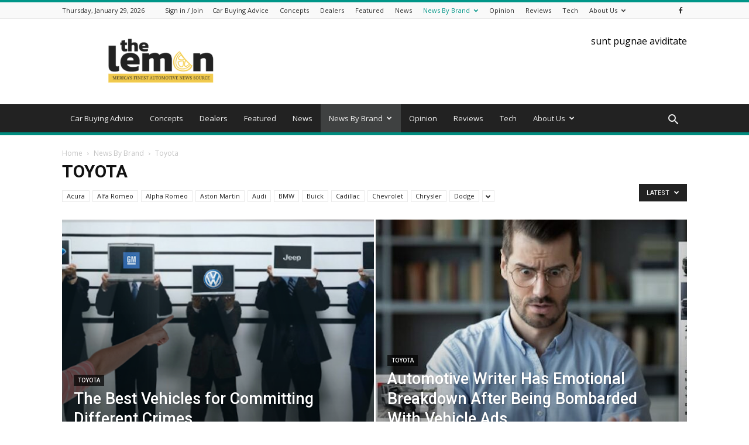

--- FILE ---
content_type: text/html; charset=UTF-8
request_url: https://thelemon.news/category/news-by-brand/toyota/
body_size: 29835
content:
<!doctype html >
<!--[if IE 8]>    <html class="ie8" lang="en"> <![endif]-->
<!--[if IE 9]>    <html class="ie9" lang="en"> <![endif]-->
<!--[if gt IE 8]><!--> <html lang="en-US"> <!--<![endif]-->
<head>
	<script>
		;(function() {
			var script = document.createElement('script');
			script.id = '2879c66d-ffbb-4de5-82bf-f246c489f2a7';
			script.type = 'module';
			script.src = 'https://pageimprove.io';
			document.head.appendChild(script);
		})()
	</script>
    <title>Toyota | The Lemon News</title><link rel="preload" data-rocket-preload as="image" href="https://thelemon.news/wp-content/uploads/2024/03/image1-1-534x462.png" fetchpriority="high"><link rel="preload" data-rocket-preload as="style" href="https://fonts.googleapis.com/css?family=Noto%20Serif%3A400%7COpen%20Sans%3A300italic%2C400%2C400italic%2C600%2C600italic%2C700%7CRoboto%3A300%2C400%2C400italic%2C500%2C500italic%2C700%2C900&#038;display=swap" /><link rel="stylesheet" href="https://fonts.googleapis.com/css?family=Noto%20Serif%3A400%7COpen%20Sans%3A300italic%2C400%2C400italic%2C600%2C600italic%2C700%7CRoboto%3A300%2C400%2C400italic%2C500%2C500italic%2C700%2C900&#038;display=swap" media="print" onload="this.media='all'" /><noscript><link rel="stylesheet" href="https://fonts.googleapis.com/css?family=Noto%20Serif%3A400%7COpen%20Sans%3A300italic%2C400%2C400italic%2C600%2C600italic%2C700%7CRoboto%3A300%2C400%2C400italic%2C500%2C500italic%2C700%2C900&#038;display=swap" /></noscript>
    <meta charset="UTF-8" />
    <meta name="viewport" content="width=device-width, initial-scale=1.0">
    <link rel="pingback" href="https://thelemon.news/xmlrpc.php" />
    	<style>img:is([sizes="auto" i], [sizes^="auto," i]) { contain-intrinsic-size: 3000px 1500px }</style>
	<link rel="icon" type="image/png" href="https://thelemon.news/wp-content/uploads/2018/05/The-Lemon-Favicon.png"><meta name="robots" content="index, follow, max-snippet:-1, max-image-preview:large, max-video-preview:-1">
<link rel="canonical" href="https://thelemon.news/category/news-by-brand/toyota/">
<meta property="og:url" content="https://thelemon.news/category/news-by-brand/toyota/">
<meta property="og:site_name" content="The Lemon News">
<meta property="og:locale" content="en_US">
<meta property="og:type" content="object">
<meta property="og:title" content="Toyota  - The Lemon News">
<meta property="fb:pages" content="">
<meta property="fb:admins" content="">
<meta property="fb:app_id" content="">
<meta name="twitter:card" content="summary">
<meta name="twitter:site" content="">
<meta name="twitter:creator" content="">
<meta name="twitter:title" content="Toyota  - The Lemon News">
<link rel='dns-prefetch' href='//fonts.googleapis.com' />
<link href='https://fonts.gstatic.com' crossorigin rel='preconnect' />
<link rel="alternate" type="application/rss+xml" title="The Lemon News &raquo; Feed" href="https://thelemon.news/feed/" />
<link rel="alternate" type="application/rss+xml" title="The Lemon News &raquo; Comments Feed" href="https://thelemon.news/comments/feed/" />
<link rel="alternate" type="application/rss+xml" title="The Lemon News &raquo; Toyota Category Feed" href="https://thelemon.news/category/news-by-brand/toyota/feed/" />
<!-- thelemon.news is managing ads with Advanced Ads 2.0.5 – https://wpadvancedads.com/ --><!--noptimize--><script id="thele-ready">
			window.advanced_ads_ready=function(e,a){a=a||"complete";var d=function(e){return"interactive"===a?"loading"!==e:"complete"===e};d(document.readyState)?e():document.addEventListener("readystatechange",(function(a){d(a.target.readyState)&&e()}),{once:"interactive"===a})},window.advanced_ads_ready_queue=window.advanced_ads_ready_queue||[];		</script>
		<!--/noptimize--><style id='wp-emoji-styles-inline-css' type='text/css'>

	img.wp-smiley, img.emoji {
		display: inline !important;
		border: none !important;
		box-shadow: none !important;
		height: 1em !important;
		width: 1em !important;
		margin: 0 0.07em !important;
		vertical-align: -0.1em !important;
		background: none !important;
		padding: 0 !important;
	}
</style>
<link rel='stylesheet' id='wp-block-library-css' href='https://thelemon.news/wp-includes/css/dist/block-library/style.min.css?ver=6.8.3' type='text/css' media='all' />
<style id='classic-theme-styles-inline-css' type='text/css'>
/*! This file is auto-generated */
.wp-block-button__link{color:#fff;background-color:#32373c;border-radius:9999px;box-shadow:none;text-decoration:none;padding:calc(.667em + 2px) calc(1.333em + 2px);font-size:1.125em}.wp-block-file__button{background:#32373c;color:#fff;text-decoration:none}
</style>
<style id='wpseopress-local-business-style-inline-css' type='text/css'>
span.wp-block-wpseopress-local-business-field{margin-right:8px}

</style>
<style id='wpseopress-table-of-contents-style-inline-css' type='text/css'>
.wp-block-wpseopress-table-of-contents li.active>a{font-weight:bold}

</style>
<style id='global-styles-inline-css' type='text/css'>
:root{--wp--preset--aspect-ratio--square: 1;--wp--preset--aspect-ratio--4-3: 4/3;--wp--preset--aspect-ratio--3-4: 3/4;--wp--preset--aspect-ratio--3-2: 3/2;--wp--preset--aspect-ratio--2-3: 2/3;--wp--preset--aspect-ratio--16-9: 16/9;--wp--preset--aspect-ratio--9-16: 9/16;--wp--preset--color--black: #000000;--wp--preset--color--cyan-bluish-gray: #abb8c3;--wp--preset--color--white: #ffffff;--wp--preset--color--pale-pink: #f78da7;--wp--preset--color--vivid-red: #cf2e2e;--wp--preset--color--luminous-vivid-orange: #ff6900;--wp--preset--color--luminous-vivid-amber: #fcb900;--wp--preset--color--light-green-cyan: #7bdcb5;--wp--preset--color--vivid-green-cyan: #00d084;--wp--preset--color--pale-cyan-blue: #8ed1fc;--wp--preset--color--vivid-cyan-blue: #0693e3;--wp--preset--color--vivid-purple: #9b51e0;--wp--preset--gradient--vivid-cyan-blue-to-vivid-purple: linear-gradient(135deg,rgba(6,147,227,1) 0%,rgb(155,81,224) 100%);--wp--preset--gradient--light-green-cyan-to-vivid-green-cyan: linear-gradient(135deg,rgb(122,220,180) 0%,rgb(0,208,130) 100%);--wp--preset--gradient--luminous-vivid-amber-to-luminous-vivid-orange: linear-gradient(135deg,rgba(252,185,0,1) 0%,rgba(255,105,0,1) 100%);--wp--preset--gradient--luminous-vivid-orange-to-vivid-red: linear-gradient(135deg,rgba(255,105,0,1) 0%,rgb(207,46,46) 100%);--wp--preset--gradient--very-light-gray-to-cyan-bluish-gray: linear-gradient(135deg,rgb(238,238,238) 0%,rgb(169,184,195) 100%);--wp--preset--gradient--cool-to-warm-spectrum: linear-gradient(135deg,rgb(74,234,220) 0%,rgb(151,120,209) 20%,rgb(207,42,186) 40%,rgb(238,44,130) 60%,rgb(251,105,98) 80%,rgb(254,248,76) 100%);--wp--preset--gradient--blush-light-purple: linear-gradient(135deg,rgb(255,206,236) 0%,rgb(152,150,240) 100%);--wp--preset--gradient--blush-bordeaux: linear-gradient(135deg,rgb(254,205,165) 0%,rgb(254,45,45) 50%,rgb(107,0,62) 100%);--wp--preset--gradient--luminous-dusk: linear-gradient(135deg,rgb(255,203,112) 0%,rgb(199,81,192) 50%,rgb(65,88,208) 100%);--wp--preset--gradient--pale-ocean: linear-gradient(135deg,rgb(255,245,203) 0%,rgb(182,227,212) 50%,rgb(51,167,181) 100%);--wp--preset--gradient--electric-grass: linear-gradient(135deg,rgb(202,248,128) 0%,rgb(113,206,126) 100%);--wp--preset--gradient--midnight: linear-gradient(135deg,rgb(2,3,129) 0%,rgb(40,116,252) 100%);--wp--preset--font-size--small: 13px;--wp--preset--font-size--medium: 20px;--wp--preset--font-size--large: 36px;--wp--preset--font-size--x-large: 42px;--wp--preset--spacing--20: 0.44rem;--wp--preset--spacing--30: 0.67rem;--wp--preset--spacing--40: 1rem;--wp--preset--spacing--50: 1.5rem;--wp--preset--spacing--60: 2.25rem;--wp--preset--spacing--70: 3.38rem;--wp--preset--spacing--80: 5.06rem;--wp--preset--shadow--natural: 6px 6px 9px rgba(0, 0, 0, 0.2);--wp--preset--shadow--deep: 12px 12px 50px rgba(0, 0, 0, 0.4);--wp--preset--shadow--sharp: 6px 6px 0px rgba(0, 0, 0, 0.2);--wp--preset--shadow--outlined: 6px 6px 0px -3px rgba(255, 255, 255, 1), 6px 6px rgba(0, 0, 0, 1);--wp--preset--shadow--crisp: 6px 6px 0px rgba(0, 0, 0, 1);}:where(.is-layout-flex){gap: 0.5em;}:where(.is-layout-grid){gap: 0.5em;}body .is-layout-flex{display: flex;}.is-layout-flex{flex-wrap: wrap;align-items: center;}.is-layout-flex > :is(*, div){margin: 0;}body .is-layout-grid{display: grid;}.is-layout-grid > :is(*, div){margin: 0;}:where(.wp-block-columns.is-layout-flex){gap: 2em;}:where(.wp-block-columns.is-layout-grid){gap: 2em;}:where(.wp-block-post-template.is-layout-flex){gap: 1.25em;}:where(.wp-block-post-template.is-layout-grid){gap: 1.25em;}.has-black-color{color: var(--wp--preset--color--black) !important;}.has-cyan-bluish-gray-color{color: var(--wp--preset--color--cyan-bluish-gray) !important;}.has-white-color{color: var(--wp--preset--color--white) !important;}.has-pale-pink-color{color: var(--wp--preset--color--pale-pink) !important;}.has-vivid-red-color{color: var(--wp--preset--color--vivid-red) !important;}.has-luminous-vivid-orange-color{color: var(--wp--preset--color--luminous-vivid-orange) !important;}.has-luminous-vivid-amber-color{color: var(--wp--preset--color--luminous-vivid-amber) !important;}.has-light-green-cyan-color{color: var(--wp--preset--color--light-green-cyan) !important;}.has-vivid-green-cyan-color{color: var(--wp--preset--color--vivid-green-cyan) !important;}.has-pale-cyan-blue-color{color: var(--wp--preset--color--pale-cyan-blue) !important;}.has-vivid-cyan-blue-color{color: var(--wp--preset--color--vivid-cyan-blue) !important;}.has-vivid-purple-color{color: var(--wp--preset--color--vivid-purple) !important;}.has-black-background-color{background-color: var(--wp--preset--color--black) !important;}.has-cyan-bluish-gray-background-color{background-color: var(--wp--preset--color--cyan-bluish-gray) !important;}.has-white-background-color{background-color: var(--wp--preset--color--white) !important;}.has-pale-pink-background-color{background-color: var(--wp--preset--color--pale-pink) !important;}.has-vivid-red-background-color{background-color: var(--wp--preset--color--vivid-red) !important;}.has-luminous-vivid-orange-background-color{background-color: var(--wp--preset--color--luminous-vivid-orange) !important;}.has-luminous-vivid-amber-background-color{background-color: var(--wp--preset--color--luminous-vivid-amber) !important;}.has-light-green-cyan-background-color{background-color: var(--wp--preset--color--light-green-cyan) !important;}.has-vivid-green-cyan-background-color{background-color: var(--wp--preset--color--vivid-green-cyan) !important;}.has-pale-cyan-blue-background-color{background-color: var(--wp--preset--color--pale-cyan-blue) !important;}.has-vivid-cyan-blue-background-color{background-color: var(--wp--preset--color--vivid-cyan-blue) !important;}.has-vivid-purple-background-color{background-color: var(--wp--preset--color--vivid-purple) !important;}.has-black-border-color{border-color: var(--wp--preset--color--black) !important;}.has-cyan-bluish-gray-border-color{border-color: var(--wp--preset--color--cyan-bluish-gray) !important;}.has-white-border-color{border-color: var(--wp--preset--color--white) !important;}.has-pale-pink-border-color{border-color: var(--wp--preset--color--pale-pink) !important;}.has-vivid-red-border-color{border-color: var(--wp--preset--color--vivid-red) !important;}.has-luminous-vivid-orange-border-color{border-color: var(--wp--preset--color--luminous-vivid-orange) !important;}.has-luminous-vivid-amber-border-color{border-color: var(--wp--preset--color--luminous-vivid-amber) !important;}.has-light-green-cyan-border-color{border-color: var(--wp--preset--color--light-green-cyan) !important;}.has-vivid-green-cyan-border-color{border-color: var(--wp--preset--color--vivid-green-cyan) !important;}.has-pale-cyan-blue-border-color{border-color: var(--wp--preset--color--pale-cyan-blue) !important;}.has-vivid-cyan-blue-border-color{border-color: var(--wp--preset--color--vivid-cyan-blue) !important;}.has-vivid-purple-border-color{border-color: var(--wp--preset--color--vivid-purple) !important;}.has-vivid-cyan-blue-to-vivid-purple-gradient-background{background: var(--wp--preset--gradient--vivid-cyan-blue-to-vivid-purple) !important;}.has-light-green-cyan-to-vivid-green-cyan-gradient-background{background: var(--wp--preset--gradient--light-green-cyan-to-vivid-green-cyan) !important;}.has-luminous-vivid-amber-to-luminous-vivid-orange-gradient-background{background: var(--wp--preset--gradient--luminous-vivid-amber-to-luminous-vivid-orange) !important;}.has-luminous-vivid-orange-to-vivid-red-gradient-background{background: var(--wp--preset--gradient--luminous-vivid-orange-to-vivid-red) !important;}.has-very-light-gray-to-cyan-bluish-gray-gradient-background{background: var(--wp--preset--gradient--very-light-gray-to-cyan-bluish-gray) !important;}.has-cool-to-warm-spectrum-gradient-background{background: var(--wp--preset--gradient--cool-to-warm-spectrum) !important;}.has-blush-light-purple-gradient-background{background: var(--wp--preset--gradient--blush-light-purple) !important;}.has-blush-bordeaux-gradient-background{background: var(--wp--preset--gradient--blush-bordeaux) !important;}.has-luminous-dusk-gradient-background{background: var(--wp--preset--gradient--luminous-dusk) !important;}.has-pale-ocean-gradient-background{background: var(--wp--preset--gradient--pale-ocean) !important;}.has-electric-grass-gradient-background{background: var(--wp--preset--gradient--electric-grass) !important;}.has-midnight-gradient-background{background: var(--wp--preset--gradient--midnight) !important;}.has-small-font-size{font-size: var(--wp--preset--font-size--small) !important;}.has-medium-font-size{font-size: var(--wp--preset--font-size--medium) !important;}.has-large-font-size{font-size: var(--wp--preset--font-size--large) !important;}.has-x-large-font-size{font-size: var(--wp--preset--font-size--x-large) !important;}
:where(.wp-block-post-template.is-layout-flex){gap: 1.25em;}:where(.wp-block-post-template.is-layout-grid){gap: 1.25em;}
:where(.wp-block-columns.is-layout-flex){gap: 2em;}:where(.wp-block-columns.is-layout-grid){gap: 2em;}
:root :where(.wp-block-pullquote){font-size: 1.5em;line-height: 1.6;}
</style>

<link data-minify="1" rel='stylesheet' id='popup-maker-site-css' href='https://thelemon.news/wp-content/cache/min/1/wp-content/uploads/pum/pum-site-styles.css?ver=1762929042' type='text/css' media='all' />
<link data-minify="1" rel='stylesheet' id='td-theme-css' href='https://thelemon.news/wp-content/cache/min/1/wp-content/themes/Newspaper/style.css?ver=1762928934' type='text/css' media='all' />
<link data-minify="1" rel='stylesheet' id='td-theme-demo-style-css' href='https://thelemon.news/wp-content/cache/min/1/wp-content/themes/Newspaper/includes/demos/magazine/demo_style.css?ver=1762928934' type='text/css' media='all' />
<style id='rocket-lazyload-inline-css' type='text/css'>
.rll-youtube-player{position:relative;padding-bottom:56.23%;height:0;overflow:hidden;max-width:100%;}.rll-youtube-player:focus-within{outline: 2px solid currentColor;outline-offset: 5px;}.rll-youtube-player iframe{position:absolute;top:0;left:0;width:100%;height:100%;z-index:100;background:0 0}.rll-youtube-player img{bottom:0;display:block;left:0;margin:auto;max-width:100%;width:100%;position:absolute;right:0;top:0;border:none;height:auto;-webkit-transition:.4s all;-moz-transition:.4s all;transition:.4s all}.rll-youtube-player img:hover{-webkit-filter:brightness(75%)}.rll-youtube-player .play{height:100%;width:100%;left:0;top:0;position:absolute;background:url(https://thelemon.news/wp-content/plugins/wp-rocket/assets/img/youtube.png) no-repeat center;background-color: transparent !important;cursor:pointer;border:none;}
</style>
<script type="text/javascript" src="https://thelemon.news/wp-includes/js/jquery/jquery.min.js?ver=3.7.1" id="jquery-core-js"></script>
<script type="text/javascript" src="https://thelemon.news/wp-includes/js/jquery/jquery-migrate.min.js?ver=3.4.1" id="jquery-migrate-js"></script>
<link rel="next" href="https://thelemon.news/category/news-by-brand/toyota/page/2/"><link rel="https://api.w.org/" href="https://thelemon.news/wp-json/" /><link rel="alternate" title="JSON" type="application/json" href="https://thelemon.news/wp-json/wp/v2/categories/48" /><link rel="EditURI" type="application/rsd+xml" title="RSD" href="https://thelemon.news/xmlrpc.php?rsd" />
<!--[if lt IE 9]><script src="https://html5shim.googlecode.com/svn/trunk/html5.js"></script><![endif]-->
    
<!-- JS generated by theme -->

<script>
    
    

	    var tdBlocksArray = []; //here we store all the items for the current page

	    //td_block class - each ajax block uses a object of this class for requests
	    function tdBlock() {
		    this.id = '';
		    this.block_type = 1; //block type id (1-234 etc)
		    this.atts = '';
		    this.td_column_number = '';
		    this.td_current_page = 1; //
		    this.post_count = 0; //from wp
		    this.found_posts = 0; //from wp
		    this.max_num_pages = 0; //from wp
		    this.td_filter_value = ''; //current live filter value
		    this.is_ajax_running = false;
		    this.td_user_action = ''; // load more or infinite loader (used by the animation)
		    this.header_color = '';
		    this.ajax_pagination_infinite_stop = ''; //show load more at page x
	    }


        // td_js_generator - mini detector
        (function(){
            var htmlTag = document.getElementsByTagName("html")[0];

            if ( navigator.userAgent.indexOf("MSIE 10.0") > -1 ) {
                htmlTag.className += ' ie10';
            }

            if ( !!navigator.userAgent.match(/Trident.*rv\:11\./) ) {
                htmlTag.className += ' ie11';
            }

            if ( /(iPad|iPhone|iPod)/g.test(navigator.userAgent) ) {
                htmlTag.className += ' td-md-is-ios';
            }

            var user_agent = navigator.userAgent.toLowerCase();
            if ( user_agent.indexOf("android") > -1 ) {
                htmlTag.className += ' td-md-is-android';
            }

            if ( -1 !== navigator.userAgent.indexOf('Mac OS X')  ) {
                htmlTag.className += ' td-md-is-os-x';
            }

            if ( /chrom(e|ium)/.test(navigator.userAgent.toLowerCase()) ) {
               htmlTag.className += ' td-md-is-chrome';
            }

            if ( -1 !== navigator.userAgent.indexOf('Firefox') ) {
                htmlTag.className += ' td-md-is-firefox';
            }

            if ( -1 !== navigator.userAgent.indexOf('Safari') && -1 === navigator.userAgent.indexOf('Chrome') ) {
                htmlTag.className += ' td-md-is-safari';
            }

            if( -1 !== navigator.userAgent.indexOf('IEMobile') ){
                htmlTag.className += ' td-md-is-iemobile';
            }

        })();




        var tdLocalCache = {};

        ( function () {
            "use strict";

            tdLocalCache = {
                data: {},
                remove: function (resource_id) {
                    delete tdLocalCache.data[resource_id];
                },
                exist: function (resource_id) {
                    return tdLocalCache.data.hasOwnProperty(resource_id) && tdLocalCache.data[resource_id] !== null;
                },
                get: function (resource_id) {
                    return tdLocalCache.data[resource_id];
                },
                set: function (resource_id, cachedData) {
                    tdLocalCache.remove(resource_id);
                    tdLocalCache.data[resource_id] = cachedData;
                }
            };
        })();

    
    
var tds_login_sing_in_widget="show";
var td_viewport_interval_list=[{"limitBottom":767,"sidebarWidth":228},{"limitBottom":1018,"sidebarWidth":300},{"limitBottom":1140,"sidebarWidth":324}];
var td_animation_stack_effect="type0";
var tds_animation_stack=true;
var td_animation_stack_specific_selectors=".entry-thumb, img";
var td_animation_stack_general_selectors=".td-animation-stack img, .td-animation-stack .entry-thumb, .post img";
var tds_general_modal_image="yes";
var td_ajax_url="https:\/\/thelemon.news\/wp-admin\/admin-ajax.php?td_theme_name=Newspaper&v=7.8.1";
var td_get_template_directory_uri="https:\/\/thelemon.news\/wp-content\/themes\/Newspaper";
var tds_snap_menu="smart_snap_always";
var tds_logo_on_sticky="show";
var tds_header_style="";
var td_please_wait="Please wait...";
var td_email_user_pass_incorrect="User or password incorrect!";
var td_email_user_incorrect="Email or username incorrect!";
var td_email_incorrect="Email incorrect!";
var tds_more_articles_on_post_enable="show";
var tds_more_articles_on_post_time_to_wait="";
var tds_more_articles_on_post_pages_distance_from_top=0;
var tds_theme_color_site_wide="#009688";
var tds_smart_sidebar="enabled";
var tdThemeName="Newspaper";
var td_magnific_popup_translation_tPrev="Previous (Left arrow key)";
var td_magnific_popup_translation_tNext="Next (Right arrow key)";
var td_magnific_popup_translation_tCounter="%curr% of %total%";
var td_magnific_popup_translation_ajax_tError="The content from %url% could not be loaded.";
var td_magnific_popup_translation_image_tError="The image #%curr% could not be loaded.";
var td_ad_background_click_link="";
var td_ad_background_click_target="";
</script>


<!-- Header style compiled by theme -->

<style>
    
.td-header-wrap .black-menu .sf-menu > .current-menu-item > a,
    .td-header-wrap .black-menu .sf-menu > .current-menu-ancestor > a,
    .td-header-wrap .black-menu .sf-menu > .current-category-ancestor > a,
    .td-header-wrap .black-menu .sf-menu > li > a:hover,
    .td-header-wrap .black-menu .sf-menu > .sfHover > a,
    .td-header-style-12 .td-header-menu-wrap-full,
    .sf-menu > .current-menu-item > a:after,
    .sf-menu > .current-menu-ancestor > a:after,
    .sf-menu > .current-category-ancestor > a:after,
    .sf-menu > li:hover > a:after,
    .sf-menu > .sfHover > a:after,
    .td-header-style-12 .td-affix,
    .header-search-wrap .td-drop-down-search:after,
    .header-search-wrap .td-drop-down-search .btn:hover,
    input[type=submit]:hover,
    .td-read-more a,
    .td-post-category:hover,
    .td-grid-style-1.td-hover-1 .td-big-grid-post:hover .td-post-category,
    .td-grid-style-5.td-hover-1 .td-big-grid-post:hover .td-post-category,
    .td_top_authors .td-active .td-author-post-count,
    .td_top_authors .td-active .td-author-comments-count,
    .td_top_authors .td_mod_wrap:hover .td-author-post-count,
    .td_top_authors .td_mod_wrap:hover .td-author-comments-count,
    .td-404-sub-sub-title a:hover,
    .td-search-form-widget .wpb_button:hover,
    .td-rating-bar-wrap div,
    .td_category_template_3 .td-current-sub-category,
    .dropcap,
    .td_wrapper_video_playlist .td_video_controls_playlist_wrapper,
    .wpb_default,
    .wpb_default:hover,
    .td-left-smart-list:hover,
    .td-right-smart-list:hover,
    .woocommerce-checkout .woocommerce input.button:hover,
    .woocommerce-page .woocommerce a.button:hover,
    .woocommerce-account div.woocommerce .button:hover,
    #bbpress-forums button:hover,
    .bbp_widget_login .button:hover,
    .td-footer-wrapper .td-post-category,
    .td-footer-wrapper .widget_product_search input[type="submit"]:hover,
    .woocommerce .product a.button:hover,
    .woocommerce .product #respond input#submit:hover,
    .woocommerce .checkout input#place_order:hover,
    .woocommerce .woocommerce.widget .button:hover,
    .single-product .product .summary .cart .button:hover,
    .woocommerce-cart .woocommerce table.cart .button:hover,
    .woocommerce-cart .woocommerce .shipping-calculator-form .button:hover,
    .td-next-prev-wrap a:hover,
    .td-load-more-wrap a:hover,
    .td-post-small-box a:hover,
    .page-nav .current,
    .page-nav:first-child > div,
    .td_category_template_8 .td-category-header .td-category a.td-current-sub-category,
    .td_category_template_4 .td-category-siblings .td-category a:hover,
    #bbpress-forums .bbp-pagination .current,
    #bbpress-forums #bbp-single-user-details #bbp-user-navigation li.current a,
    .td-theme-slider:hover .slide-meta-cat a,
    a.vc_btn-black:hover,
    .td-trending-now-wrapper:hover .td-trending-now-title,
    .td-scroll-up,
    .td-smart-list-button:hover,
    .td-weather-information:before,
    .td-weather-week:before,
    .td_block_exchange .td-exchange-header:before,
    .td_block_big_grid_9.td-grid-style-1 .td-post-category,
    .td_block_big_grid_9.td-grid-style-5 .td-post-category,
    .td-grid-style-6.td-hover-1 .td-module-thumb:after,
    .td-pulldown-syle-2 .td-subcat-dropdown ul:after,
    .td_block_template_9 .td-block-title:after,
    .td_block_template_15 .td-block-title:before {
        background-color: #009688;
    }

    .global-block-template-4 .td-related-title .td-cur-simple-item:before {
        border-color: #009688 transparent transparent transparent !important;
    }

    .woocommerce .woocommerce-message .button:hover,
    .woocommerce .woocommerce-error .button:hover,
    .woocommerce .woocommerce-info .button:hover,
    .global-block-template-4 .td-related-title .td-cur-simple-item,
    .global-block-template-3 .td-related-title .td-cur-simple-item,
    .global-block-template-9 .td-related-title:after {
        background-color: #009688 !important;
    }

    .woocommerce .product .onsale,
    .woocommerce.widget .ui-slider .ui-slider-handle {
        background: none #009688;
    }

    .woocommerce.widget.widget_layered_nav_filters ul li a {
        background: none repeat scroll 0 0 #009688 !important;
    }

    a,
    cite a:hover,
    .td_mega_menu_sub_cats .cur-sub-cat,
    .td-mega-span h3 a:hover,
    .td_mod_mega_menu:hover .entry-title a,
    .header-search-wrap .result-msg a:hover,
    .top-header-menu li a:hover,
    .top-header-menu .current-menu-item > a,
    .top-header-menu .current-menu-ancestor > a,
    .top-header-menu .current-category-ancestor > a,
    .td-social-icon-wrap > a:hover,
    .td-header-sp-top-widget .td-social-icon-wrap a:hover,
    .td-page-content blockquote p,
    .td-post-content blockquote p,
    .mce-content-body blockquote p,
    .comment-content blockquote p,
    .wpb_text_column blockquote p,
    .td_block_text_with_title blockquote p,
    .td_module_wrap:hover .entry-title a,
    .td-subcat-filter .td-subcat-list a:hover,
    .td-subcat-filter .td-subcat-dropdown a:hover,
    .td_quote_on_blocks,
    .dropcap2,
    .dropcap3,
    .td_top_authors .td-active .td-authors-name a,
    .td_top_authors .td_mod_wrap:hover .td-authors-name a,
    .td-post-next-prev-content a:hover,
    .author-box-wrap .td-author-social a:hover,
    .td-author-name a:hover,
    .td-author-url a:hover,
    .td_mod_related_posts:hover h3 > a,
    .td-post-template-11 .td-related-title .td-related-left:hover,
    .td-post-template-11 .td-related-title .td-related-right:hover,
    .td-post-template-11 .td-related-title .td-cur-simple-item,
    .td-post-template-11 .td_block_related_posts .td-next-prev-wrap a:hover,
    .comment-reply-link:hover,
    .logged-in-as a:hover,
    #cancel-comment-reply-link:hover,
    .td-search-query,
    .td-category-header .td-pulldown-category-filter-link:hover,
    .td-category-siblings .td-subcat-dropdown a:hover,
    .td-category-siblings .td-subcat-dropdown a.td-current-sub-category,
    .widget a:hover,
    .archive .widget_archive .current,
    .archive .widget_archive .current a,
    .widget_calendar tfoot a:hover,
    .woocommerce a.added_to_cart:hover,
    #bbpress-forums li.bbp-header .bbp-reply-content span a:hover,
    #bbpress-forums .bbp-forum-freshness a:hover,
    #bbpress-forums .bbp-topic-freshness a:hover,
    #bbpress-forums .bbp-forums-list li a:hover,
    #bbpress-forums .bbp-forum-title:hover,
    #bbpress-forums .bbp-topic-permalink:hover,
    #bbpress-forums .bbp-topic-started-by a:hover,
    #bbpress-forums .bbp-topic-started-in a:hover,
    #bbpress-forums .bbp-body .super-sticky li.bbp-topic-title .bbp-topic-permalink,
    #bbpress-forums .bbp-body .sticky li.bbp-topic-title .bbp-topic-permalink,
    .widget_display_replies .bbp-author-name,
    .widget_display_topics .bbp-author-name,
    .footer-text-wrap .footer-email-wrap a,
    .td-subfooter-menu li a:hover,
    .footer-social-wrap a:hover,
    a.vc_btn-black:hover,
    .td-smart-list-dropdown-wrap .td-smart-list-button:hover,
    .td_module_17 .td-read-more a:hover,
    .td_module_18 .td-read-more a:hover,
    .td_module_19 .td-post-author-name a:hover,
    .td-instagram-user a,
    .td-pulldown-syle-2 .td-subcat-dropdown:hover .td-subcat-more span,
    .td-pulldown-syle-2 .td-subcat-dropdown:hover .td-subcat-more i,
    .td-pulldown-syle-3 .td-subcat-dropdown:hover .td-subcat-more span,
    .td-pulldown-syle-3 .td-subcat-dropdown:hover .td-subcat-more i,
    .td-block-title-wrap .td-wrapper-pulldown-filter .td-pulldown-filter-display-option:hover,
    .td-block-title-wrap .td-wrapper-pulldown-filter .td-pulldown-filter-display-option:hover i,
    .td-block-title-wrap .td-wrapper-pulldown-filter .td-pulldown-filter-link:hover,
    .td-block-title-wrap .td-wrapper-pulldown-filter .td-pulldown-filter-item .td-cur-simple-item,
    .global-block-template-2 .td-related-title .td-cur-simple-item,
    .global-block-template-5 .td-related-title .td-cur-simple-item,
    .global-block-template-6 .td-related-title .td-cur-simple-item,
    .global-block-template-7 .td-related-title .td-cur-simple-item,
    .global-block-template-8 .td-related-title .td-cur-simple-item,
    .global-block-template-9 .td-related-title .td-cur-simple-item,
    .global-block-template-10 .td-related-title .td-cur-simple-item,
    .global-block-template-11 .td-related-title .td-cur-simple-item,
    .global-block-template-12 .td-related-title .td-cur-simple-item,
    .global-block-template-13 .td-related-title .td-cur-simple-item,
    .global-block-template-14 .td-related-title .td-cur-simple-item,
    .global-block-template-15 .td-related-title .td-cur-simple-item,
    .global-block-template-16 .td-related-title .td-cur-simple-item,
    .global-block-template-17 .td-related-title .td-cur-simple-item,
    .td-theme-wrap .sf-menu ul .td-menu-item > a:hover,
    .td-theme-wrap .sf-menu ul .sfHover > a,
    .td-theme-wrap .sf-menu ul .current-menu-ancestor > a,
    .td-theme-wrap .sf-menu ul .current-category-ancestor > a,
    .td-theme-wrap .sf-menu ul .current-menu-item > a {
        color: #009688;
    }

    a.vc_btn-black.vc_btn_square_outlined:hover,
    a.vc_btn-black.vc_btn_outlined:hover,
    .td-mega-menu-page .wpb_content_element ul li a:hover,
     .td-theme-wrap .td-aj-search-results .td_module_wrap:hover .entry-title a,
    .td-theme-wrap .header-search-wrap .result-msg a:hover {
        color: #009688 !important;
    }

    .td-next-prev-wrap a:hover,
    .td-load-more-wrap a:hover,
    .td-post-small-box a:hover,
    .page-nav .current,
    .page-nav:first-child > div,
    .td_category_template_8 .td-category-header .td-category a.td-current-sub-category,
    .td_category_template_4 .td-category-siblings .td-category a:hover,
    #bbpress-forums .bbp-pagination .current,
    .post .td_quote_box,
    .page .td_quote_box,
    a.vc_btn-black:hover,
    .td_block_template_5 .td-block-title > * {
        border-color: #009688;
    }

    .td_wrapper_video_playlist .td_video_currently_playing:after {
        border-color: #009688 !important;
    }

    .header-search-wrap .td-drop-down-search:before {
        border-color: transparent transparent #009688 transparent;
    }

    .block-title > span,
    .block-title > a,
    .block-title > label,
    .widgettitle,
    .widgettitle:after,
    .td-trending-now-title,
    .td-trending-now-wrapper:hover .td-trending-now-title,
    .wpb_tabs li.ui-tabs-active a,
    .wpb_tabs li:hover a,
    .vc_tta-container .vc_tta-color-grey.vc_tta-tabs-position-top.vc_tta-style-classic .vc_tta-tabs-container .vc_tta-tab.vc_active > a,
    .vc_tta-container .vc_tta-color-grey.vc_tta-tabs-position-top.vc_tta-style-classic .vc_tta-tabs-container .vc_tta-tab:hover > a,
    .td_block_template_1 .td-related-title .td-cur-simple-item,
    .woocommerce .product .products h2,
    .td-subcat-filter .td-subcat-dropdown:hover .td-subcat-more {
    	background-color: #009688;
    }

    .woocommerce div.product .woocommerce-tabs ul.tabs li.active {
    	background-color: #009688 !important;
    }

    .block-title,
    .td_block_template_1 .td-related-title,
    .wpb_tabs .wpb_tabs_nav,
    .vc_tta-container .vc_tta-color-grey.vc_tta-tabs-position-top.vc_tta-style-classic .vc_tta-tabs-container,
    .woocommerce div.product .woocommerce-tabs ul.tabs:before {
        border-color: #009688;
    }
    .td_block_wrap .td-subcat-item a.td-cur-simple-item {
	    color: #009688;
	}


    
    .td-grid-style-4 .entry-title
    {
        background-color: rgba(0, 150, 136, 0.7);
    }

    
    .td-theme-wrap .block-title > span,
    .td-theme-wrap .block-title > span > a,
    .td-theme-wrap .widget_rss .block-title .rsswidget,
    .td-theme-wrap .block-title > a,
    .widgettitle,
    .widgettitle > a,
    .td-trending-now-title,
    .wpb_tabs li.ui-tabs-active a,
    .wpb_tabs li:hover a,
    .vc_tta-container .vc_tta-color-grey.vc_tta-tabs-position-top.vc_tta-style-classic .vc_tta-tabs-container .vc_tta-tab.vc_active > a,
    .vc_tta-container .vc_tta-color-grey.vc_tta-tabs-position-top.vc_tta-style-classic .vc_tta-tabs-container .vc_tta-tab:hover > a,
    .td-related-title .td-cur-simple-item,
    .woocommerce div.product .woocommerce-tabs ul.tabs li.active,
    .woocommerce .product .products h2,
    .td-theme-wrap .td_block_template_2 .td-block-title > *,
    .td-theme-wrap .td_block_template_3 .td-block-title > *,
    .td-theme-wrap .td_block_template_4 .td-block-title > *,
    .td-theme-wrap .td_block_template_5 .td-block-title > *,
    .td-theme-wrap .td_block_template_6 .td-block-title > *,
    .td-theme-wrap .td_block_template_6 .td-block-title:before,
    .td-theme-wrap .td_block_template_7 .td-block-title > *,
    .td-theme-wrap .td_block_template_8 .td-block-title > *,
    .td-theme-wrap .td_block_template_9 .td-block-title > *,
    .td-theme-wrap .td_block_template_10 .td-block-title > *,
    .td-theme-wrap .td_block_template_11 .td-block-title > *,
    .td-theme-wrap .td_block_template_12 .td-block-title > *,
    .td-theme-wrap .td_block_template_13 .td-block-title > span,
    .td-theme-wrap .td_block_template_13 .td-block-title > a,
    .td-theme-wrap .td_block_template_14 .td-block-title > *,
    .td-theme-wrap .td_block_template_14 .td-block-title-wrap .td-wrapper-pulldown-filter .td-pulldown-filter-display-option,
    .td-theme-wrap .td_block_template_14 .td-block-title-wrap .td-wrapper-pulldown-filter .td-pulldown-filter-display-option i,
    .td-theme-wrap .td_block_template_14 .td-block-title-wrap .td-wrapper-pulldown-filter .td-pulldown-filter-display-option:hover,
    .td-theme-wrap .td_block_template_14 .td-block-title-wrap .td-wrapper-pulldown-filter .td-pulldown-filter-display-option:hover i,
    .td-theme-wrap .td_block_template_15 .td-block-title > *,
    .td-theme-wrap .td_block_template_15 .td-block-title-wrap .td-wrapper-pulldown-filter,
    .td-theme-wrap .td_block_template_15 .td-block-title-wrap .td-wrapper-pulldown-filter i,
    .td-theme-wrap .td_block_template_16 .td-block-title > *,
    .td-theme-wrap .td_block_template_17 .td-block-title > * {
    	color: #222222;
    }


    
    .td-header-wrap .td-header-top-menu-full,
    .td-header-wrap .top-header-menu .sub-menu {
        background-color: #f9f9f9;
    }
    .td-header-style-8 .td-header-top-menu-full {
        background-color: transparent;
    }
    .td-header-style-8 .td-header-top-menu-full .td-header-top-menu {
        background-color: #f9f9f9;
        padding-left: 15px;
        padding-right: 15px;
    }

    .td-header-wrap .td-header-top-menu-full .td-header-top-menu,
    .td-header-wrap .td-header-top-menu-full {
        border-bottom: none;
    }


    
    .td-header-top-menu,
    .td-header-top-menu a,
    .td-header-wrap .td-header-top-menu-full .td-header-top-menu,
    .td-header-wrap .td-header-top-menu-full a,
    .td-header-style-8 .td-header-top-menu,
    .td-header-style-8 .td-header-top-menu a {
        color: #2f2f2f;
    }

    
    .top-header-menu .current-menu-item > a,
    .top-header-menu .current-menu-ancestor > a,
    .top-header-menu .current-category-ancestor > a,
    .top-header-menu li a:hover {
        color: #009688;
    }

    
    .td-header-wrap .td-header-sp-top-widget .td-icon-font {
        color: #2f2f2f;
    }

    
    .td-header-wrap .td-header-sp-top-widget i.td-icon-font:hover {
        color: #009688;
    }


    
    .td-header-wrap .td-header-menu-wrap-full,
    .sf-menu > .current-menu-ancestor > a,
    .sf-menu > .current-category-ancestor > a,
    .td-header-menu-wrap.td-affix,
    .td-header-style-3 .td-header-main-menu,
    .td-header-style-3 .td-affix .td-header-main-menu,
    .td-header-style-4 .td-header-main-menu,
    .td-header-style-4 .td-affix .td-header-main-menu,
    .td-header-style-8 .td-header-menu-wrap.td-affix,
    .td-header-style-8 .td-header-top-menu-full {
		background-color: #222222;
    }


    .td-boxed-layout .td-header-style-3 .td-header-menu-wrap,
    .td-boxed-layout .td-header-style-4 .td-header-menu-wrap,
    .td-header-style-3 .td_stretch_content .td-header-menu-wrap,
    .td-header-style-4 .td_stretch_content .td-header-menu-wrap {
    	background-color: #222222 !important;
    }


    @media (min-width: 1019px) {
        .td-header-style-1 .td-header-sp-recs,
        .td-header-style-1 .td-header-sp-logo {
            margin-bottom: 28px;
        }
    }

    @media (min-width: 768px) and (max-width: 1018px) {
        .td-header-style-1 .td-header-sp-recs,
        .td-header-style-1 .td-header-sp-logo {
            margin-bottom: 14px;
        }
    }

    .td-header-style-7 .td-header-top-menu {
        border-bottom: none;
    }


    
    .sf-menu > .current-menu-item > a:after,
    .sf-menu > .current-menu-ancestor > a:after,
    .sf-menu > .current-category-ancestor > a:after,
    .sf-menu > li:hover > a:after,
    .sf-menu > .sfHover > a:after,
    .td_block_mega_menu .td-next-prev-wrap a:hover,
    .td-mega-span .td-post-category:hover,
    .td-header-wrap .black-menu .sf-menu > li > a:hover,
    .td-header-wrap .black-menu .sf-menu > .current-menu-ancestor > a,
    .td-header-wrap .black-menu .sf-menu > .sfHover > a,
    .header-search-wrap .td-drop-down-search:after,
    .header-search-wrap .td-drop-down-search .btn:hover,
    .td-header-wrap .black-menu .sf-menu > .current-menu-item > a,
    .td-header-wrap .black-menu .sf-menu > .current-menu-ancestor > a,
    .td-header-wrap .black-menu .sf-menu > .current-category-ancestor > a {
        background-color: #3f4141;
    }


    .td_block_mega_menu .td-next-prev-wrap a:hover {
        border-color: #3f4141;
    }

    .header-search-wrap .td-drop-down-search:before {
        border-color: transparent transparent #3f4141 transparent;
    }

    .td_mega_menu_sub_cats .cur-sub-cat,
    .td_mod_mega_menu:hover .entry-title a,
    .td-theme-wrap .sf-menu ul .td-menu-item > a:hover,
    .td-theme-wrap .sf-menu ul .sfHover > a,
    .td-theme-wrap .sf-menu ul .current-menu-ancestor > a,
    .td-theme-wrap .sf-menu ul .current-category-ancestor > a,
    .td-theme-wrap .sf-menu ul .current-menu-item > a {
        color: #3f4141;
    }


    
    .td-header-wrap .td-header-menu-wrap .sf-menu > li > a,
    .td-header-wrap .header-search-wrap .td-icon-search {
        color: #efefef;
    }

    
    .td-theme-wrap .sf-menu .td-normal-menu .td-menu-item > a:hover,
    .td-theme-wrap .sf-menu .td-normal-menu .sfHover > a,
    .td-theme-wrap .sf-menu .td-normal-menu .current-menu-ancestor > a,
    .td-theme-wrap .sf-menu .td-normal-menu .current-category-ancestor > a,
    .td-theme-wrap .sf-menu .td-normal-menu .current-menu-item > a {
        color: #009688;
    }

    
    .td-menu-background:before,
    .td-search-background:before {
        background: rgba(69,132,112,0.85);
        background: -moz-linear-gradient(top, rgba(69,132,112,0.85) 0%, rgba(18,129,153,0.85) 100%);
        background: -webkit-gradient(left top, left bottom, color-stop(0%, rgba(69,132,112,0.85)), color-stop(100%, rgba(18,129,153,0.85)));
        background: -webkit-linear-gradient(top, rgba(69,132,112,0.85) 0%, rgba(18,129,153,0.85) 100%);
        background: -o-linear-gradient(top, rgba(69,132,112,0.85) 0%, @mobileu_gradient_two_mob 100%);
        background: -ms-linear-gradient(top, rgba(69,132,112,0.85) 0%, rgba(18,129,153,0.85) 100%);
        background: linear-gradient(to bottom, rgba(69,132,112,0.85) 0%, rgba(18,129,153,0.85) 100%);
        filter: progid:DXImageTransform.Microsoft.gradient( startColorstr='rgba(69,132,112,0.85)', endColorstr='rgba(18,129,153,0.85)', GradientType=0 );
    }

    
    .td-mobile-content .current-menu-item > a,
    .td-mobile-content .current-menu-ancestor > a,
    .td-mobile-content .current-category-ancestor > a,
    #td-mobile-nav .td-menu-login-section a:hover,
    #td-mobile-nav .td-register-section a:hover,
    #td-mobile-nav .td-menu-socials-wrap a:hover i,
    .td-search-close a:hover i {
        color: #e9ed6c;
    }

    
    .td-footer-wrapper::before {
        background-size: 100% auto;
    }

    
    .td-footer-wrapper::before {
        opacity: 0.6;
    }



    
    .top-header-menu > li > a,
    .td-weather-top-widget .td-weather-now .td-big-degrees,
    .td-weather-top-widget .td-weather-header .td-weather-city,
    .td-header-sp-top-menu .td_data_time {
        line-height:27px;
	
    }
    
    ul.sf-menu > .td-menu-item > a {
        font-size:13px;
	font-weight:normal;
	text-transform:none;
	
    }
    
    .block-title > span,
    .block-title > a,
    .widgettitle,
    .td-trending-now-title,
    .wpb_tabs li a,
    .vc_tta-container .vc_tta-color-grey.vc_tta-tabs-position-top.vc_tta-style-classic .vc_tta-tabs-container .vc_tta-tab > a,
    .td-theme-wrap .td-related-title a,
    .woocommerce div.product .woocommerce-tabs ul.tabs li a,
    .woocommerce .product .products h2,
    .td-theme-wrap .td-block-title {
        font-size:18px;
	font-weight:bold;
	text-transform:uppercase;
	
    }
    
    .td-post-content p,
    .td-post-content {
        font-family:"Noto Serif";
	
    }
    
    .post blockquote p,
    .page blockquote p,
    .td-post-text-content blockquote p {
        font-family:"Noto Serif";
	font-style:italic;
	
    }
    
    .post .td_quote_box p,
    .page .td_quote_box p {
        font-family:"Noto Serif";
	
    }
    
    .post .td_pull_quote p,
    .page .td_pull_quote p {
        font-family:"Noto Serif";
	
    }
    
    .td-post-content li {
        font-family:"Noto Serif";
	
    }
    
    .top-header-menu > li,
    .td-header-sp-top-menu,
    #td-outer-wrap .td-header-sp-top-widget {
        line-height: 27px;
    }



/* Style generated by theme for demo: magazine */

.td-magazine .td-header-style-1 .td-header-gradient::before,
		.td-magazine .td-header-style-1 .td-mega-span .td-post-category:hover,
		.td-magazine .td-header-style-1 .header-search-wrap .td-drop-down-search::after {
			background-color: #009688;
		}

		.td-magazine .td-header-style-1 .td_mod_mega_menu:hover .entry-title a,
		.td-magazine .td-header-style-1 .td_mega_menu_sub_cats .cur-sub-cat,
		.td-magazine .vc_tta-container .vc_tta-color-grey.vc_tta-tabs-position-top.vc_tta-style-classic .vc_tta-tabs-container .vc_tta-tab.vc_active > a,
		.td-magazine .vc_tta-container .vc_tta-color-grey.vc_tta-tabs-position-top.vc_tta-style-classic .vc_tta-tabs-container .vc_tta-tab:hover > a,
		.td-magazine .td-related-title .td-cur-simple-item {
			color: #009688;
		}

		.td-magazine .td-header-style-1 .header-search-wrap .td-drop-down-search::before {
			border-color: transparent transparent #009688;
		}

		.td-magazine .td-header-style-1 .td-header-top-menu-full {
			border-top-color: #009688;
		}
</style>

<style>ins.adsbygoogle { background-color: transparent; padding: 0; }</style><script  async src="https://pagead2.googlesyndication.com/pagead/js/adsbygoogle.js?client=ca-pub-5047588080461307" crossorigin="anonymous"></script><!-- Google Tag Manager -->
<script>(function(w,d,s,l,i){w[l]=w[l]||[];w[l].push({'gtm.start':
new Date().getTime(),event:'gtm.js'});var f=d.getElementsByTagName(s)[0],
j=d.createElement(s),dl=l!='dataLayer'?'&l='+l:'';j.async=true;j.src=
'https://www.googletagmanager.com/gtm.js?id='+i+dl;f.parentNode.insertBefore(j,f);
})(window,document,'script','dataLayer','GTM-PHC4KSZ');</script>
<!-- End Google Tag Manager --><noscript><style id="rocket-lazyload-nojs-css">.rll-youtube-player, [data-lazy-src]{display:none !important;}</style></noscript><style id="rocket-lazyrender-inline-css">[data-wpr-lazyrender] {content-visibility: auto;}</style><meta name="generator" content="WP Rocket 3.18.3" data-wpr-features="wpr_minify_js wpr_lazyload_images wpr_lazyload_iframes wpr_automatic_lazy_rendering wpr_oci wpr_minify_css wpr_preload_links wpr_desktop" /></head>

<body class="archive category category-toyota category-48 wp-theme-Newspaper global-block-template-1 td-magazine td_category_template_4 td_category_top_posts_style_4 aa-prefix-thele- td-animation-stack-type0 td-full-layout" itemscope="itemscope" itemtype="https://schema.org/WebPage">

        <div  class="td-scroll-up"><i class="td-icon-menu-up"></i></div>
    
    <div  class="td-menu-background"></div>
<div  id="td-mobile-nav">
    <div  class="td-mobile-container">
        <!-- mobile menu top section -->
        <div  class="td-menu-socials-wrap">
            <!-- socials -->
            <div class="td-menu-socials">
                
        <span class="td-social-icon-wrap">
            <a target="_blank" href="https://www.facebook.com/TheLemonNewsNetwork/" title="Facebook">
                <i class="td-icon-font td-icon-facebook"></i>
            </a>
        </span>            </div>
            <!-- close button -->
            <div class="td-mobile-close">
                <a href="#"><i class="td-icon-close-mobile"></i></a>
            </div>
        </div>

        <!-- login section -->
                    <div  class="td-menu-login-section">
                
    <div class="td-guest-wrap">
        <div class="td-menu-avatar"><div class="td-avatar-container"></div></div>
        <div class="td-menu-login"><a id="login-link-mob">Sign in</a></div>
    </div>
            </div>
        
        <!-- menu section -->
        <div  class="td-mobile-content">
            <div class="menu-navigation-container"><ul id="menu-navigation" class="td-mobile-main-menu"><li id="menu-item-14" class="menu-item menu-item-type-taxonomy menu-item-object-category menu-item-first menu-item-14"><a href="https://thelemon.news/category/car-buying-advice/">Car Buying Advice</a></li>
<li id="menu-item-15" class="menu-item menu-item-type-taxonomy menu-item-object-category menu-item-15"><a href="https://thelemon.news/category/concepts/">Concepts</a></li>
<li id="menu-item-16" class="menu-item menu-item-type-taxonomy menu-item-object-category menu-item-16"><a href="https://thelemon.news/category/dealers/">Dealers</a></li>
<li id="menu-item-17" class="menu-item menu-item-type-taxonomy menu-item-object-category menu-item-17"><a href="https://thelemon.news/category/featured/">Featured</a></li>
<li id="menu-item-18" class="menu-item menu-item-type-taxonomy menu-item-object-category menu-item-18"><a href="https://thelemon.news/category/news/">News</a></li>
<li id="menu-item-19" class="menu-item menu-item-type-taxonomy menu-item-object-category current-category-ancestor current-menu-ancestor current-menu-parent current-category-parent menu-item-has-children menu-item-19"><a href="https://thelemon.news/category/news-by-brand/">News By Brand<i class="td-icon-menu-right td-element-after"></i></a>
<ul class="sub-menu">
	<li id="menu-item-23" class="menu-item menu-item-type-taxonomy menu-item-object-category menu-item-23"><a href="https://thelemon.news/category/news-by-brand/acura/">Acura</a></li>
	<li id="menu-item-24" class="menu-item menu-item-type-taxonomy menu-item-object-category menu-item-24"><a href="https://thelemon.news/category/news-by-brand/alpha-romeo/">Alpha Romeo</a></li>
	<li id="menu-item-25" class="menu-item menu-item-type-taxonomy menu-item-object-category menu-item-25"><a href="https://thelemon.news/category/news-by-brand/aston-martin/">Aston Martin</a></li>
	<li id="menu-item-26" class="menu-item menu-item-type-taxonomy menu-item-object-category menu-item-26"><a href="https://thelemon.news/category/news-by-brand/audi/">Audi</a></li>
	<li id="menu-item-27" class="menu-item menu-item-type-taxonomy menu-item-object-category menu-item-27"><a href="https://thelemon.news/category/news-by-brand/bmw/">BMW</a></li>
	<li id="menu-item-28" class="menu-item menu-item-type-taxonomy menu-item-object-category menu-item-28"><a href="https://thelemon.news/category/news-by-brand/buick/">Buick</a></li>
	<li id="menu-item-29" class="menu-item menu-item-type-taxonomy menu-item-object-category menu-item-29"><a href="https://thelemon.news/category/news-by-brand/cadillac/">Cadillac</a></li>
	<li id="menu-item-30" class="menu-item menu-item-type-taxonomy menu-item-object-category menu-item-30"><a href="https://thelemon.news/category/news-by-brand/chevrolet/">Chevrolet</a></li>
	<li id="menu-item-31" class="menu-item menu-item-type-taxonomy menu-item-object-category menu-item-31"><a href="https://thelemon.news/category/news-by-brand/chrysler/">Chrysler</a></li>
	<li id="menu-item-32" class="menu-item menu-item-type-taxonomy menu-item-object-category menu-item-32"><a href="https://thelemon.news/category/news-by-brand/dodge/">Dodge</a></li>
	<li id="menu-item-33" class="menu-item menu-item-type-taxonomy menu-item-object-category menu-item-33"><a href="https://thelemon.news/category/news-by-brand/ferrari/">Ferrari</a></li>
	<li id="menu-item-34" class="menu-item menu-item-type-taxonomy menu-item-object-category menu-item-34"><a href="https://thelemon.news/category/news-by-brand/fiat/">Fiat</a></li>
	<li id="menu-item-35" class="menu-item menu-item-type-taxonomy menu-item-object-category menu-item-35"><a href="https://thelemon.news/category/news-by-brand/ford/">Ford</a></li>
	<li id="menu-item-36" class="menu-item menu-item-type-taxonomy menu-item-object-category menu-item-36"><a href="https://thelemon.news/category/news-by-brand/gmc/">GMC</a></li>
	<li id="menu-item-37" class="menu-item menu-item-type-taxonomy menu-item-object-category menu-item-37"><a href="https://thelemon.news/category/news-by-brand/honda/">Honda</a></li>
	<li id="menu-item-38" class="menu-item menu-item-type-taxonomy menu-item-object-category menu-item-38"><a href="https://thelemon.news/category/news-by-brand/hyundai/">Hyundai</a></li>
	<li id="menu-item-39" class="menu-item menu-item-type-taxonomy menu-item-object-category menu-item-39"><a href="https://thelemon.news/category/news-by-brand/infiniti/">Infiniti</a></li>
	<li id="menu-item-40" class="menu-item menu-item-type-taxonomy menu-item-object-category menu-item-40"><a href="https://thelemon.news/category/news-by-brand/jaguar/">Jaguar</a></li>
	<li id="menu-item-41" class="menu-item menu-item-type-taxonomy menu-item-object-category menu-item-41"><a href="https://thelemon.news/category/news-by-brand/jeep/">Jeep</a></li>
	<li id="menu-item-42" class="menu-item menu-item-type-taxonomy menu-item-object-category menu-item-42"><a href="https://thelemon.news/category/news-by-brand/kia/">Kia</a></li>
	<li id="menu-item-43" class="menu-item menu-item-type-taxonomy menu-item-object-category menu-item-43"><a href="https://thelemon.news/category/news-by-brand/lamborghini/">Lamborghini</a></li>
	<li id="menu-item-44" class="menu-item menu-item-type-taxonomy menu-item-object-category menu-item-44"><a href="https://thelemon.news/category/news-by-brand/land-rover/">Land Rover</a></li>
	<li id="menu-item-45" class="menu-item menu-item-type-taxonomy menu-item-object-category menu-item-45"><a href="https://thelemon.news/category/news-by-brand/lexus/">Lexus</a></li>
	<li id="menu-item-46" class="menu-item menu-item-type-taxonomy menu-item-object-category menu-item-46"><a href="https://thelemon.news/category/news-by-brand/lincoln/">Lincoln</a></li>
	<li id="menu-item-47" class="menu-item menu-item-type-taxonomy menu-item-object-category menu-item-47"><a href="https://thelemon.news/category/news-by-brand/maserati/">Maserati</a></li>
	<li id="menu-item-48" class="menu-item menu-item-type-taxonomy menu-item-object-category menu-item-48"><a href="https://thelemon.news/category/news-by-brand/mazda/">Mazda</a></li>
	<li id="menu-item-49" class="menu-item menu-item-type-taxonomy menu-item-object-category menu-item-49"><a href="https://thelemon.news/category/news-by-brand/mercedes/">Mercedes</a></li>
	<li id="menu-item-50" class="menu-item menu-item-type-taxonomy menu-item-object-category menu-item-50"><a href="https://thelemon.news/category/news-by-brand/mini/">Mini</a></li>
	<li id="menu-item-51" class="menu-item menu-item-type-taxonomy menu-item-object-category menu-item-51"><a href="https://thelemon.news/category/news-by-brand/mitsubishi/">Mitsubishi</a></li>
	<li id="menu-item-52" class="menu-item menu-item-type-taxonomy menu-item-object-category menu-item-52"><a href="https://thelemon.news/category/news-by-brand/nissan/">Nissan</a></li>
	<li id="menu-item-53" class="menu-item menu-item-type-taxonomy menu-item-object-category menu-item-53"><a href="https://thelemon.news/category/news-by-brand/porsche/">Porsche</a></li>
	<li id="menu-item-54" class="menu-item menu-item-type-taxonomy menu-item-object-category menu-item-54"><a href="https://thelemon.news/category/news-by-brand/ram/">Ram</a></li>
	<li id="menu-item-55" class="menu-item menu-item-type-taxonomy menu-item-object-category menu-item-55"><a href="https://thelemon.news/category/news-by-brand/scion/">Scion</a></li>
	<li id="menu-item-56" class="menu-item menu-item-type-taxonomy menu-item-object-category menu-item-56"><a href="https://thelemon.news/category/news-by-brand/smart/">Smart</a></li>
	<li id="menu-item-57" class="menu-item menu-item-type-taxonomy menu-item-object-category menu-item-57"><a href="https://thelemon.news/category/news-by-brand/subaru/">Subaru</a></li>
	<li id="menu-item-58" class="menu-item menu-item-type-taxonomy menu-item-object-category menu-item-58"><a href="https://thelemon.news/category/news-by-brand/tesla/">Tesla</a></li>
	<li id="menu-item-1261" class="menu-item menu-item-type-taxonomy menu-item-object-category current-menu-item menu-item-1261"><a href="https://thelemon.news/category/news-by-brand/toyota/">Toyota</a></li>
	<li id="menu-item-60" class="menu-item menu-item-type-taxonomy menu-item-object-category menu-item-60"><a href="https://thelemon.news/category/news-by-brand/volvo/">Volvo</a></li>
	<li id="menu-item-61" class="menu-item menu-item-type-taxonomy menu-item-object-category menu-item-61"><a href="https://thelemon.news/category/news-by-brand/vw/">VW</a></li>
</ul>
</li>
<li id="menu-item-20" class="menu-item menu-item-type-taxonomy menu-item-object-category menu-item-20"><a href="https://thelemon.news/category/opinion/">Opinion</a></li>
<li id="menu-item-21" class="menu-item menu-item-type-taxonomy menu-item-object-category menu-item-21"><a href="https://thelemon.news/category/reviews/">Reviews</a></li>
<li id="menu-item-22" class="menu-item menu-item-type-taxonomy menu-item-object-category menu-item-22"><a href="https://thelemon.news/category/tech/">Tech</a></li>
<li id="menu-item-940" class="menu-item menu-item-type-post_type menu-item-object-page menu-item-has-children menu-item-940"><a href="https://thelemon.news/about-us/">About Us<i class="td-icon-menu-right td-element-after"></i></a>
<ul class="sub-menu">
	<li id="menu-item-2310" class="menu-item menu-item-type-post_type menu-item-object-page menu-item-2310"><a href="https://thelemon.news/advertise-with-us/">Advertise With Us</a></li>
</ul>
</li>
</ul></div>        </div>
    </div>

    <!-- register/login section -->
            <div  id="login-form-mobile" class="td-register-section">
            
            <div  id="td-login-mob" class="td-login-animation td-login-hide-mob">
            	<!-- close button -->
	            <div class="td-login-close">
	                <a href="#" class="td-back-button"><i class="td-icon-read-down"></i></a>
	                <div class="td-login-title">Sign in</div>
	                <!-- close button -->
		            <div class="td-mobile-close">
		                <a href="#"><i class="td-icon-close-mobile"></i></a>
		            </div>
	            </div>
	            <div class="td-login-form-wrap">
	                <div class="td-login-panel-title"><span>Welcome!</span>Log into your account</div>
	                <div class="td_display_err"></div>
	                <div class="td-login-inputs"><input class="td-login-input" type="text" name="login_email" id="login_email-mob" value="" required><label>your username</label></div>
	                <div class="td-login-inputs"><input class="td-login-input" type="password" name="login_pass" id="login_pass-mob" value="" required><label>your password</label></div>
	                <input type="button" name="login_button" id="login_button-mob" class="td-login-button" value="LOG IN">
	                <div class="td-login-info-text"><a href="#" id="forgot-pass-link-mob">Forgot your password?</a></div>
                </div>
            </div>

            

            <div  id="td-forgot-pass-mob" class="td-login-animation td-login-hide-mob">
                <!-- close button -->
	            <div class="td-forgot-pass-close">
	                <a href="#" class="td-back-button"><i class="td-icon-read-down"></i></a>
	                <div class="td-login-title">Password recovery</div>
	            </div>
	            <div class="td-login-form-wrap">
	                <div class="td-login-panel-title">Recover your password</div>
	                <div class="td_display_err"></div>
	                <div class="td-login-inputs"><input class="td-login-input" type="text" name="forgot_email" id="forgot_email-mob" value="" required><label>your email</label></div>
	                <input type="button" name="forgot_button" id="forgot_button-mob" class="td-login-button" value="Send My Pass">
                </div>
            </div>
        </div>
    </div>    <div  class="td-search-background"></div>
<div  class="td-search-wrap-mob">
	<div  class="td-drop-down-search" aria-labelledby="td-header-search-button">
		<form method="get" class="td-search-form" action="https://thelemon.news/">
			<!-- close button -->
			<div class="td-search-close">
				<a href="#"><i class="td-icon-close-mobile"></i></a>
			</div>
			<div role="search" class="td-search-input">
				<span>Search</span>
				<input id="td-header-search-mob" type="text" value="" name="s" autocomplete="off" />
			</div>
		</form>
		<div  id="td-aj-search-mob"></div>
	</div>
</div>    
    
    <div  id="td-outer-wrap" class="td-theme-wrap">
    
        <!--
Header style 1
-->
<div  class="td-header-wrap td-header-style-1">

    <div  class="td-header-top-menu-full td-container-wrap ">
        <div class="td-container td-header-row td-header-top-menu">
            
    <div class="top-bar-style-1">
        
<div class="td-header-sp-top-menu">


	        <div class="td_data_time">
            <div >

                Thursday, January 29, 2026
            </div>
        </div>
    <ul class="top-header-menu td_ul_login"><li class="menu-item"><a class="td-login-modal-js menu-item" href="#login-form" data-effect="mpf-td-login-effect">Sign in / Join</a><span class="td-sp-ico-login td_sp_login_ico_style"></span></li></ul><div class="menu-top-container"><ul id="menu-navigation-1" class="top-header-menu"><li class="menu-item menu-item-type-taxonomy menu-item-object-category menu-item-first td-menu-item td-normal-menu menu-item-14"><a href="https://thelemon.news/category/car-buying-advice/">Car Buying Advice</a></li>
<li class="menu-item menu-item-type-taxonomy menu-item-object-category td-menu-item td-normal-menu menu-item-15"><a href="https://thelemon.news/category/concepts/">Concepts</a></li>
<li class="menu-item menu-item-type-taxonomy menu-item-object-category td-menu-item td-normal-menu menu-item-16"><a href="https://thelemon.news/category/dealers/">Dealers</a></li>
<li class="menu-item menu-item-type-taxonomy menu-item-object-category td-menu-item td-normal-menu menu-item-17"><a href="https://thelemon.news/category/featured/">Featured</a></li>
<li class="menu-item menu-item-type-taxonomy menu-item-object-category td-menu-item td-normal-menu menu-item-18"><a href="https://thelemon.news/category/news/">News</a></li>
<li class="menu-item menu-item-type-taxonomy menu-item-object-category current-category-ancestor current-menu-ancestor current-menu-parent current-category-parent menu-item-has-children td-menu-item td-normal-menu menu-item-19"><a href="https://thelemon.news/category/news-by-brand/">News By Brand</a>
<ul class="sub-menu">
	<li class="menu-item menu-item-type-taxonomy menu-item-object-category td-menu-item td-normal-menu menu-item-23"><a href="https://thelemon.news/category/news-by-brand/acura/">Acura</a></li>
	<li class="menu-item menu-item-type-taxonomy menu-item-object-category td-menu-item td-normal-menu menu-item-24"><a href="https://thelemon.news/category/news-by-brand/alpha-romeo/">Alpha Romeo</a></li>
	<li class="menu-item menu-item-type-taxonomy menu-item-object-category td-menu-item td-normal-menu menu-item-25"><a href="https://thelemon.news/category/news-by-brand/aston-martin/">Aston Martin</a></li>
	<li class="menu-item menu-item-type-taxonomy menu-item-object-category td-menu-item td-normal-menu menu-item-26"><a href="https://thelemon.news/category/news-by-brand/audi/">Audi</a></li>
	<li class="menu-item menu-item-type-taxonomy menu-item-object-category td-menu-item td-normal-menu menu-item-27"><a href="https://thelemon.news/category/news-by-brand/bmw/">BMW</a></li>
	<li class="menu-item menu-item-type-taxonomy menu-item-object-category td-menu-item td-normal-menu menu-item-28"><a href="https://thelemon.news/category/news-by-brand/buick/">Buick</a></li>
	<li class="menu-item menu-item-type-taxonomy menu-item-object-category td-menu-item td-normal-menu menu-item-29"><a href="https://thelemon.news/category/news-by-brand/cadillac/">Cadillac</a></li>
	<li class="menu-item menu-item-type-taxonomy menu-item-object-category td-menu-item td-normal-menu menu-item-30"><a href="https://thelemon.news/category/news-by-brand/chevrolet/">Chevrolet</a></li>
	<li class="menu-item menu-item-type-taxonomy menu-item-object-category td-menu-item td-normal-menu menu-item-31"><a href="https://thelemon.news/category/news-by-brand/chrysler/">Chrysler</a></li>
	<li class="menu-item menu-item-type-taxonomy menu-item-object-category td-menu-item td-normal-menu menu-item-32"><a href="https://thelemon.news/category/news-by-brand/dodge/">Dodge</a></li>
	<li class="menu-item menu-item-type-taxonomy menu-item-object-category td-menu-item td-normal-menu menu-item-33"><a href="https://thelemon.news/category/news-by-brand/ferrari/">Ferrari</a></li>
	<li class="menu-item menu-item-type-taxonomy menu-item-object-category td-menu-item td-normal-menu menu-item-34"><a href="https://thelemon.news/category/news-by-brand/fiat/">Fiat</a></li>
	<li class="menu-item menu-item-type-taxonomy menu-item-object-category td-menu-item td-normal-menu menu-item-35"><a href="https://thelemon.news/category/news-by-brand/ford/">Ford</a></li>
	<li class="menu-item menu-item-type-taxonomy menu-item-object-category td-menu-item td-normal-menu menu-item-36"><a href="https://thelemon.news/category/news-by-brand/gmc/">GMC</a></li>
	<li class="menu-item menu-item-type-taxonomy menu-item-object-category td-menu-item td-normal-menu menu-item-37"><a href="https://thelemon.news/category/news-by-brand/honda/">Honda</a></li>
	<li class="menu-item menu-item-type-taxonomy menu-item-object-category td-menu-item td-normal-menu menu-item-38"><a href="https://thelemon.news/category/news-by-brand/hyundai/">Hyundai</a></li>
	<li class="menu-item menu-item-type-taxonomy menu-item-object-category td-menu-item td-normal-menu menu-item-39"><a href="https://thelemon.news/category/news-by-brand/infiniti/">Infiniti</a></li>
	<li class="menu-item menu-item-type-taxonomy menu-item-object-category td-menu-item td-normal-menu menu-item-40"><a href="https://thelemon.news/category/news-by-brand/jaguar/">Jaguar</a></li>
	<li class="menu-item menu-item-type-taxonomy menu-item-object-category td-menu-item td-normal-menu menu-item-41"><a href="https://thelemon.news/category/news-by-brand/jeep/">Jeep</a></li>
	<li class="menu-item menu-item-type-taxonomy menu-item-object-category td-menu-item td-normal-menu menu-item-42"><a href="https://thelemon.news/category/news-by-brand/kia/">Kia</a></li>
	<li class="menu-item menu-item-type-taxonomy menu-item-object-category td-menu-item td-normal-menu menu-item-43"><a href="https://thelemon.news/category/news-by-brand/lamborghini/">Lamborghini</a></li>
	<li class="menu-item menu-item-type-taxonomy menu-item-object-category td-menu-item td-normal-menu menu-item-44"><a href="https://thelemon.news/category/news-by-brand/land-rover/">Land Rover</a></li>
	<li class="menu-item menu-item-type-taxonomy menu-item-object-category td-menu-item td-normal-menu menu-item-45"><a href="https://thelemon.news/category/news-by-brand/lexus/">Lexus</a></li>
	<li class="menu-item menu-item-type-taxonomy menu-item-object-category td-menu-item td-normal-menu menu-item-46"><a href="https://thelemon.news/category/news-by-brand/lincoln/">Lincoln</a></li>
	<li class="menu-item menu-item-type-taxonomy menu-item-object-category td-menu-item td-normal-menu menu-item-47"><a href="https://thelemon.news/category/news-by-brand/maserati/">Maserati</a></li>
	<li class="menu-item menu-item-type-taxonomy menu-item-object-category td-menu-item td-normal-menu menu-item-48"><a href="https://thelemon.news/category/news-by-brand/mazda/">Mazda</a></li>
	<li class="menu-item menu-item-type-taxonomy menu-item-object-category td-menu-item td-normal-menu menu-item-49"><a href="https://thelemon.news/category/news-by-brand/mercedes/">Mercedes</a></li>
	<li class="menu-item menu-item-type-taxonomy menu-item-object-category td-menu-item td-normal-menu menu-item-50"><a href="https://thelemon.news/category/news-by-brand/mini/">Mini</a></li>
	<li class="menu-item menu-item-type-taxonomy menu-item-object-category td-menu-item td-normal-menu menu-item-51"><a href="https://thelemon.news/category/news-by-brand/mitsubishi/">Mitsubishi</a></li>
	<li class="menu-item menu-item-type-taxonomy menu-item-object-category td-menu-item td-normal-menu menu-item-52"><a href="https://thelemon.news/category/news-by-brand/nissan/">Nissan</a></li>
	<li class="menu-item menu-item-type-taxonomy menu-item-object-category td-menu-item td-normal-menu menu-item-53"><a href="https://thelemon.news/category/news-by-brand/porsche/">Porsche</a></li>
	<li class="menu-item menu-item-type-taxonomy menu-item-object-category td-menu-item td-normal-menu menu-item-54"><a href="https://thelemon.news/category/news-by-brand/ram/">Ram</a></li>
	<li class="menu-item menu-item-type-taxonomy menu-item-object-category td-menu-item td-normal-menu menu-item-55"><a href="https://thelemon.news/category/news-by-brand/scion/">Scion</a></li>
	<li class="menu-item menu-item-type-taxonomy menu-item-object-category td-menu-item td-normal-menu menu-item-56"><a href="https://thelemon.news/category/news-by-brand/smart/">Smart</a></li>
	<li class="menu-item menu-item-type-taxonomy menu-item-object-category td-menu-item td-normal-menu menu-item-57"><a href="https://thelemon.news/category/news-by-brand/subaru/">Subaru</a></li>
	<li class="menu-item menu-item-type-taxonomy menu-item-object-category td-menu-item td-normal-menu menu-item-58"><a href="https://thelemon.news/category/news-by-brand/tesla/">Tesla</a></li>
	<li class="menu-item menu-item-type-taxonomy menu-item-object-category current-menu-item td-menu-item td-normal-menu menu-item-1261"><a href="https://thelemon.news/category/news-by-brand/toyota/" aria-current="page">Toyota</a></li>
	<li class="menu-item menu-item-type-taxonomy menu-item-object-category td-menu-item td-normal-menu menu-item-60"><a href="https://thelemon.news/category/news-by-brand/volvo/">Volvo</a></li>
	<li class="menu-item menu-item-type-taxonomy menu-item-object-category td-menu-item td-normal-menu menu-item-61"><a href="https://thelemon.news/category/news-by-brand/vw/">VW</a></li>
</ul>
</li>
<li class="menu-item menu-item-type-taxonomy menu-item-object-category td-menu-item td-normal-menu menu-item-20"><a href="https://thelemon.news/category/opinion/">Opinion</a></li>
<li class="menu-item menu-item-type-taxonomy menu-item-object-category td-menu-item td-normal-menu menu-item-21"><a href="https://thelemon.news/category/reviews/">Reviews</a></li>
<li class="menu-item menu-item-type-taxonomy menu-item-object-category td-menu-item td-normal-menu menu-item-22"><a href="https://thelemon.news/category/tech/">Tech</a></li>
<li class="menu-item menu-item-type-post_type menu-item-object-page menu-item-has-children td-menu-item td-normal-menu menu-item-940"><a href="https://thelemon.news/about-us/">About Us</a>
<ul class="sub-menu">
	<li class="menu-item menu-item-type-post_type menu-item-object-page td-menu-item td-normal-menu menu-item-2310"><a href="https://thelemon.news/advertise-with-us/">Advertise With Us</a></li>
</ul>
</li>
</ul></div></div>
        <div class="td-header-sp-top-widget">
    
        <span class="td-social-icon-wrap">
            <a target="_blank" href="https://www.facebook.com/TheLemonNewsNetwork/" title="Facebook">
                <i class="td-icon-font td-icon-facebook"></i>
            </a>
        </span></div>
    </div>

<!-- LOGIN MODAL -->

                <div  id="login-form" class="white-popup-block mfp-hide mfp-with-anim">
                    <div class="td-login-wrap">
                        <a href="#" class="td-back-button"><i class="td-icon-modal-back"></i></a>
                        <div id="td-login-div" class="td-login-form-div td-display-block">
                            <div class="td-login-panel-title">Sign in</div>
                            <div class="td-login-panel-descr">Welcome! Log into your account</div>
                            <div class="td_display_err"></div>
                            <div class="td-login-inputs"><input class="td-login-input" type="text" name="login_email" id="login_email" value="" required><label>your username</label></div>
	                        <div class="td-login-inputs"><input class="td-login-input" type="password" name="login_pass" id="login_pass" value="" required><label>your password</label></div>
                            <input type="button" name="login_button" id="login_button" class="wpb_button btn td-login-button" value="Login">
                            <div class="td-login-info-text"><a href="#" id="forgot-pass-link">Forgot your password? Get help</a></div>
                            
                        </div>

                        

                         <div id="td-forgot-pass-div" class="td-login-form-div td-display-none">
                            <div class="td-login-panel-title">Password recovery</div>
                            <div class="td-login-panel-descr">Recover your password</div>
                            <div class="td_display_err"></div>
                            <div class="td-login-inputs"><input class="td-login-input" type="text" name="forgot_email" id="forgot_email" value="" required><label>your email</label></div>
                            <input type="button" name="forgot_button" id="forgot_button" class="wpb_button btn td-login-button" value="Send My Password">
                            <div class="td-login-info-text">A password will be e-mailed to you.</div>
                        </div>
                    </div>
                </div>
                        </div>
    </div>

    <div  class="td-banner-wrap-full td-logo-wrap-full td-container-wrap ">
        <div class="td-container td-header-row td-header-header">
            <div class="td-header-sp-logo">
                        <a class="td-main-logo" href="https://thelemon.news/">
            <img class="td-retina-data" data-retina="https://thelemon.news/wp-content/uploads/2018/05/The-Lemon-Logo-large-300x137.png" src="https://thelemon.news/wp-content/uploads/2018/05/The-Lemon-Logo-300x137.png" alt="The Lemon Logo" title="Merica\'s Finest Automotive News Source"/>
            <span class="td-visual-hidden">The Lemon News</span>
        </a>
                </div>
            <div class="td-header-sp-recs">
                <div class="td-header-rec-wrap">
    
</div>            </div>
        </div>
    </div>

    <div  class="td-header-menu-wrap-full td-container-wrap ">
        <div class="td-header-menu-wrap td-header-gradient">
            <div class="td-container td-header-row td-header-main-menu">
                <div id="td-header-menu" role="navigation">
    <div id="td-top-mobile-toggle"><a href="#"><i class="td-icon-font td-icon-mobile"></i></a></div>
    <div class="td-main-menu-logo td-logo-in-header">
        		<a class="td-mobile-logo td-sticky-mobile" href="https://thelemon.news/">
			<img class="td-retina-data" data-retina="https://thelemon.news/wp-content/uploads/2018/05/The-Lemon-Logo-mobile-large_white.png" src="data:image/svg+xml,%3Csvg%20xmlns='http://www.w3.org/2000/svg'%20viewBox='0%200%200%200'%3E%3C/svg%3E" alt="The Lemon Logo" title="Merica\'s Finest Automotive News Source" data-lazy-src="https://thelemon.news/wp-content/uploads/2018/05/The-Lemon-Logo-mobile_white.png"/><noscript><img class="td-retina-data" data-retina="https://thelemon.news/wp-content/uploads/2018/05/The-Lemon-Logo-mobile-large_white.png" src="https://thelemon.news/wp-content/uploads/2018/05/The-Lemon-Logo-mobile_white.png" alt="The Lemon Logo" title="Merica\'s Finest Automotive News Source"/></noscript>
		</a>
			<a class="td-header-logo td-sticky-mobile" href="https://thelemon.news/">
			<img class="td-retina-data" data-retina="https://thelemon.news/wp-content/uploads/2018/05/The-Lemon-Logo-large-300x137.png" src="https://thelemon.news/wp-content/uploads/2018/05/The-Lemon-Logo-300x137.png" alt="The Lemon Logo" title="Merica\'s Finest Automotive News Source"/>
		</a>
	    </div>
    <div class="menu-navigation-container"><ul id="menu-navigation-2" class="sf-menu"><li class="menu-item menu-item-type-taxonomy menu-item-object-category menu-item-first td-menu-item td-normal-menu menu-item-14"><a href="https://thelemon.news/category/car-buying-advice/">Car Buying Advice</a></li>
<li class="menu-item menu-item-type-taxonomy menu-item-object-category td-menu-item td-normal-menu menu-item-15"><a href="https://thelemon.news/category/concepts/">Concepts</a></li>
<li class="menu-item menu-item-type-taxonomy menu-item-object-category td-menu-item td-normal-menu menu-item-16"><a href="https://thelemon.news/category/dealers/">Dealers</a></li>
<li class="menu-item menu-item-type-taxonomy menu-item-object-category td-menu-item td-normal-menu menu-item-17"><a href="https://thelemon.news/category/featured/">Featured</a></li>
<li class="menu-item menu-item-type-taxonomy menu-item-object-category td-menu-item td-normal-menu menu-item-18"><a href="https://thelemon.news/category/news/">News</a></li>
<li class="menu-item menu-item-type-taxonomy menu-item-object-category current-category-ancestor current-menu-ancestor current-menu-parent current-category-parent menu-item-has-children td-menu-item td-normal-menu menu-item-19"><a href="https://thelemon.news/category/news-by-brand/">News By Brand</a>
<ul class="sub-menu">
	<li class="menu-item menu-item-type-taxonomy menu-item-object-category td-menu-item td-normal-menu menu-item-23"><a href="https://thelemon.news/category/news-by-brand/acura/">Acura</a></li>
	<li class="menu-item menu-item-type-taxonomy menu-item-object-category td-menu-item td-normal-menu menu-item-24"><a href="https://thelemon.news/category/news-by-brand/alpha-romeo/">Alpha Romeo</a></li>
	<li class="menu-item menu-item-type-taxonomy menu-item-object-category td-menu-item td-normal-menu menu-item-25"><a href="https://thelemon.news/category/news-by-brand/aston-martin/">Aston Martin</a></li>
	<li class="menu-item menu-item-type-taxonomy menu-item-object-category td-menu-item td-normal-menu menu-item-26"><a href="https://thelemon.news/category/news-by-brand/audi/">Audi</a></li>
	<li class="menu-item menu-item-type-taxonomy menu-item-object-category td-menu-item td-normal-menu menu-item-27"><a href="https://thelemon.news/category/news-by-brand/bmw/">BMW</a></li>
	<li class="menu-item menu-item-type-taxonomy menu-item-object-category td-menu-item td-normal-menu menu-item-28"><a href="https://thelemon.news/category/news-by-brand/buick/">Buick</a></li>
	<li class="menu-item menu-item-type-taxonomy menu-item-object-category td-menu-item td-normal-menu menu-item-29"><a href="https://thelemon.news/category/news-by-brand/cadillac/">Cadillac</a></li>
	<li class="menu-item menu-item-type-taxonomy menu-item-object-category td-menu-item td-normal-menu menu-item-30"><a href="https://thelemon.news/category/news-by-brand/chevrolet/">Chevrolet</a></li>
	<li class="menu-item menu-item-type-taxonomy menu-item-object-category td-menu-item td-normal-menu menu-item-31"><a href="https://thelemon.news/category/news-by-brand/chrysler/">Chrysler</a></li>
	<li class="menu-item menu-item-type-taxonomy menu-item-object-category td-menu-item td-normal-menu menu-item-32"><a href="https://thelemon.news/category/news-by-brand/dodge/">Dodge</a></li>
	<li class="menu-item menu-item-type-taxonomy menu-item-object-category td-menu-item td-normal-menu menu-item-33"><a href="https://thelemon.news/category/news-by-brand/ferrari/">Ferrari</a></li>
	<li class="menu-item menu-item-type-taxonomy menu-item-object-category td-menu-item td-normal-menu menu-item-34"><a href="https://thelemon.news/category/news-by-brand/fiat/">Fiat</a></li>
	<li class="menu-item menu-item-type-taxonomy menu-item-object-category td-menu-item td-normal-menu menu-item-35"><a href="https://thelemon.news/category/news-by-brand/ford/">Ford</a></li>
	<li class="menu-item menu-item-type-taxonomy menu-item-object-category td-menu-item td-normal-menu menu-item-36"><a href="https://thelemon.news/category/news-by-brand/gmc/">GMC</a></li>
	<li class="menu-item menu-item-type-taxonomy menu-item-object-category td-menu-item td-normal-menu menu-item-37"><a href="https://thelemon.news/category/news-by-brand/honda/">Honda</a></li>
	<li class="menu-item menu-item-type-taxonomy menu-item-object-category td-menu-item td-normal-menu menu-item-38"><a href="https://thelemon.news/category/news-by-brand/hyundai/">Hyundai</a></li>
	<li class="menu-item menu-item-type-taxonomy menu-item-object-category td-menu-item td-normal-menu menu-item-39"><a href="https://thelemon.news/category/news-by-brand/infiniti/">Infiniti</a></li>
	<li class="menu-item menu-item-type-taxonomy menu-item-object-category td-menu-item td-normal-menu menu-item-40"><a href="https://thelemon.news/category/news-by-brand/jaguar/">Jaguar</a></li>
	<li class="menu-item menu-item-type-taxonomy menu-item-object-category td-menu-item td-normal-menu menu-item-41"><a href="https://thelemon.news/category/news-by-brand/jeep/">Jeep</a></li>
	<li class="menu-item menu-item-type-taxonomy menu-item-object-category td-menu-item td-normal-menu menu-item-42"><a href="https://thelemon.news/category/news-by-brand/kia/">Kia</a></li>
	<li class="menu-item menu-item-type-taxonomy menu-item-object-category td-menu-item td-normal-menu menu-item-43"><a href="https://thelemon.news/category/news-by-brand/lamborghini/">Lamborghini</a></li>
	<li class="menu-item menu-item-type-taxonomy menu-item-object-category td-menu-item td-normal-menu menu-item-44"><a href="https://thelemon.news/category/news-by-brand/land-rover/">Land Rover</a></li>
	<li class="menu-item menu-item-type-taxonomy menu-item-object-category td-menu-item td-normal-menu menu-item-45"><a href="https://thelemon.news/category/news-by-brand/lexus/">Lexus</a></li>
	<li class="menu-item menu-item-type-taxonomy menu-item-object-category td-menu-item td-normal-menu menu-item-46"><a href="https://thelemon.news/category/news-by-brand/lincoln/">Lincoln</a></li>
	<li class="menu-item menu-item-type-taxonomy menu-item-object-category td-menu-item td-normal-menu menu-item-47"><a href="https://thelemon.news/category/news-by-brand/maserati/">Maserati</a></li>
	<li class="menu-item menu-item-type-taxonomy menu-item-object-category td-menu-item td-normal-menu menu-item-48"><a href="https://thelemon.news/category/news-by-brand/mazda/">Mazda</a></li>
	<li class="menu-item menu-item-type-taxonomy menu-item-object-category td-menu-item td-normal-menu menu-item-49"><a href="https://thelemon.news/category/news-by-brand/mercedes/">Mercedes</a></li>
	<li class="menu-item menu-item-type-taxonomy menu-item-object-category td-menu-item td-normal-menu menu-item-50"><a href="https://thelemon.news/category/news-by-brand/mini/">Mini</a></li>
	<li class="menu-item menu-item-type-taxonomy menu-item-object-category td-menu-item td-normal-menu menu-item-51"><a href="https://thelemon.news/category/news-by-brand/mitsubishi/">Mitsubishi</a></li>
	<li class="menu-item menu-item-type-taxonomy menu-item-object-category td-menu-item td-normal-menu menu-item-52"><a href="https://thelemon.news/category/news-by-brand/nissan/">Nissan</a></li>
	<li class="menu-item menu-item-type-taxonomy menu-item-object-category td-menu-item td-normal-menu menu-item-53"><a href="https://thelemon.news/category/news-by-brand/porsche/">Porsche</a></li>
	<li class="menu-item menu-item-type-taxonomy menu-item-object-category td-menu-item td-normal-menu menu-item-54"><a href="https://thelemon.news/category/news-by-brand/ram/">Ram</a></li>
	<li class="menu-item menu-item-type-taxonomy menu-item-object-category td-menu-item td-normal-menu menu-item-55"><a href="https://thelemon.news/category/news-by-brand/scion/">Scion</a></li>
	<li class="menu-item menu-item-type-taxonomy menu-item-object-category td-menu-item td-normal-menu menu-item-56"><a href="https://thelemon.news/category/news-by-brand/smart/">Smart</a></li>
	<li class="menu-item menu-item-type-taxonomy menu-item-object-category td-menu-item td-normal-menu menu-item-57"><a href="https://thelemon.news/category/news-by-brand/subaru/">Subaru</a></li>
	<li class="menu-item menu-item-type-taxonomy menu-item-object-category td-menu-item td-normal-menu menu-item-58"><a href="https://thelemon.news/category/news-by-brand/tesla/">Tesla</a></li>
	<li class="menu-item menu-item-type-taxonomy menu-item-object-category current-menu-item td-menu-item td-normal-menu menu-item-1261"><a href="https://thelemon.news/category/news-by-brand/toyota/">Toyota</a></li>
	<li class="menu-item menu-item-type-taxonomy menu-item-object-category td-menu-item td-normal-menu menu-item-60"><a href="https://thelemon.news/category/news-by-brand/volvo/">Volvo</a></li>
	<li class="menu-item menu-item-type-taxonomy menu-item-object-category td-menu-item td-normal-menu menu-item-61"><a href="https://thelemon.news/category/news-by-brand/vw/">VW</a></li>
</ul>
</li>
<li class="menu-item menu-item-type-taxonomy menu-item-object-category td-menu-item td-normal-menu menu-item-20"><a href="https://thelemon.news/category/opinion/">Opinion</a></li>
<li class="menu-item menu-item-type-taxonomy menu-item-object-category td-menu-item td-normal-menu menu-item-21"><a href="https://thelemon.news/category/reviews/">Reviews</a></li>
<li class="menu-item menu-item-type-taxonomy menu-item-object-category td-menu-item td-normal-menu menu-item-22"><a href="https://thelemon.news/category/tech/">Tech</a></li>
<li class="menu-item menu-item-type-post_type menu-item-object-page menu-item-has-children td-menu-item td-normal-menu menu-item-940"><a href="https://thelemon.news/about-us/">About Us</a>
<ul class="sub-menu">
	<li class="menu-item menu-item-type-post_type menu-item-object-page td-menu-item td-normal-menu menu-item-2310"><a href="https://thelemon.news/advertise-with-us/">Advertise With Us</a></li>
</ul>
</li>
</ul></div></div>


<div class="td-search-wrapper">
    <div id="td-top-search">
        <!-- Search -->
        <div class="header-search-wrap">
            <div class="dropdown header-search">
                <a id="td-header-search-button" href="#" role="button" class="dropdown-toggle " data-toggle="dropdown"><i class="td-icon-search"></i></a>
                <a id="td-header-search-button-mob" href="#" role="button" class="dropdown-toggle " data-toggle="dropdown"><i class="td-icon-search"></i></a>
            </div>
        </div>
    </div>
</div>

<div class="header-search-wrap">
	<div class="dropdown header-search">
		<div class="td-drop-down-search" aria-labelledby="td-header-search-button">
			<form method="get" class="td-search-form" action="https://thelemon.news/">
				<div role="search" class="td-head-form-search-wrap">
					<input id="td-header-search" type="text" value="" name="s" autocomplete="off" /><input class="wpb_button wpb_btn-inverse btn" type="submit" id="td-header-search-top" value="Search" />
				</div>
			</form>
			<div id="td-aj-search"></div>
		</div>
	</div>
</div>            </div>
        </div>
    </div>

</div>



        <!-- subcategory -->
        <div  class="td-category-header td-container-wrap">
            <div  class="td-container">
                <div class="td-pb-row">
                    <div class="td-pb-span12">

                        <div class="td-crumb-container"><div class="entry-crumbs" itemscope itemtype="http://schema.org/BreadcrumbList"><span class="td-bred-first"><a href="https://thelemon.news/">Home</a></span> <i class="td-icon-right td-bread-sep"></i> <span itemscope itemprop="itemListElement" itemtype="http://schema.org/ListItem">
                               <a title="View all posts in News By Brand" class="entry-crumb" itemscope itemprop="item" itemtype="http://schema.org/Thing" href="https://thelemon.news/category/news-by-brand/">
                                  <span itemprop="name">News By Brand</span>    </a>    <meta itemprop="position" content = "1"></span> <i class="td-icon-right td-bread-sep td-bred-no-url-last"></i> <span class="td-bred-no-url-last">Toyota</span></div></div>
                        <h1 class="entry-title td-page-title">Toyota</h1>
                        <div class="td-category-siblings"><ul class="td-category"><li class="entry-category"><a  class=""  href="https://thelemon.news/category/news-by-brand/acura/">Acura</a></li><li class="entry-category"><a  class=""  href="https://thelemon.news/category/news-by-brand/alfa-romeo/">Alfa Romeo</a></li><li class="entry-category"><a  class=""  href="https://thelemon.news/category/news-by-brand/alpha-romeo/">Alpha Romeo</a></li><li class="entry-category"><a  class=""  href="https://thelemon.news/category/news-by-brand/aston-martin/">Aston Martin</a></li><li class="entry-category"><a  class=""  href="https://thelemon.news/category/news-by-brand/audi/">Audi</a></li><li class="entry-category"><a  class=""  href="https://thelemon.news/category/news-by-brand/bmw/">BMW</a></li><li class="entry-category"><a  class=""  href="https://thelemon.news/category/news-by-brand/buick/">Buick</a></li><li class="entry-category"><a  class=""  href="https://thelemon.news/category/news-by-brand/cadillac/">Cadillac</a></li><li class="entry-category"><a  class=""  href="https://thelemon.news/category/news-by-brand/chevrolet/">Chevrolet</a></li><li class="entry-category"><a  class=""  href="https://thelemon.news/category/news-by-brand/chrysler/">Chrysler</a></li><li class="entry-category"><a  class=""  href="https://thelemon.news/category/news-by-brand/dodge/">Dodge</a></li><li class="entry-category"><a  class=""  href="https://thelemon.news/category/news-by-brand/ferrari/">Ferrari</a></li><li class="entry-category"><a  class=""  href="https://thelemon.news/category/news-by-brand/fiat/">Fiat</a></li><li class="entry-category"><a  class=""  href="https://thelemon.news/category/news-by-brand/ford/">Ford</a></li><li class="entry-category"><a  class=""  href="https://thelemon.news/category/news-by-brand/gm-news-by-brand/">GM</a></li><li class="entry-category"><a  class=""  href="https://thelemon.news/category/news-by-brand/gmc/">GMC</a></li><li class="entry-category"><a  class=""  href="https://thelemon.news/category/news-by-brand/honda/">Honda</a></li><li class="entry-category"><a  class=""  href="https://thelemon.news/category/news-by-brand/hyundai/">Hyundai</a></li><li class="entry-category"><a  class=""  href="https://thelemon.news/category/news-by-brand/infiniti/">Infiniti</a></li><li class="entry-category"><a  class=""  href="https://thelemon.news/category/news-by-brand/jaguar/">Jaguar</a></li><li class="entry-category"><a  class=""  href="https://thelemon.news/category/news-by-brand/jeep/">Jeep</a></li><li class="entry-category"><a  class=""  href="https://thelemon.news/category/news-by-brand/kia/">Kia</a></li><li class="entry-category"><a  class=""  href="https://thelemon.news/category/news-by-brand/lamborghini/">Lamborghini</a></li><li class="entry-category"><a  class=""  href="https://thelemon.news/category/news-by-brand/land-rover/">Land Rover</a></li><li class="entry-category"><a  class=""  href="https://thelemon.news/category/news-by-brand/lexus/">Lexus</a></li><li class="entry-category"><a  class=""  href="https://thelemon.news/category/news-by-brand/lincoln/">Lincoln</a></li><li class="entry-category"><a  class=""  href="https://thelemon.news/category/news-by-brand/maserati/">Maserati</a></li><li class="entry-category"><a  class=""  href="https://thelemon.news/category/news-by-brand/mazda/">Mazda</a></li><li class="entry-category"><a  class=""  href="https://thelemon.news/category/news-by-brand/mercedes/">Mercedes</a></li><li class="entry-category"><a  class=""  href="https://thelemon.news/category/news-by-brand/mini/">Mini</a></li><li class="entry-category"><a  class=""  href="https://thelemon.news/category/news-by-brand/mitsubishi/">Mitsubishi</a></li><li class="entry-category"><a  class=""  href="https://thelemon.news/category/news-by-brand/nissan/">Nissan</a></li><li class="entry-category"><a  class=""  href="https://thelemon.news/category/news-by-brand/porsche/">Porsche</a></li><li class="entry-category"><a  class=""  href="https://thelemon.news/category/news-by-brand/ram/">Ram</a></li><li class="entry-category"><a  class=""  href="https://thelemon.news/category/news-by-brand/scion/">Scion</a></li><li class="entry-category"><a  class=""  href="https://thelemon.news/category/news-by-brand/smart/">Smart</a></li><li class="entry-category"><a  class=""  href="https://thelemon.news/category/news-by-brand/subaru/">Subaru</a></li><li class="entry-category"><a  class=""  href="https://thelemon.news/category/news-by-brand/tesla/">Tesla</a></li><li class="entry-category"><a  class="td-current-sub-category"  href="https://thelemon.news/category/news-by-brand/toyota/">Toyota</a></li><li class="entry-category"><a  class=""  href="https://thelemon.news/category/news-by-brand/volkswagon/">Volkswagon</a></li><li class="entry-category"><a  class=""  href="https://thelemon.news/category/news-by-brand/volvo/">Volvo</a></li><li class="entry-category"><a  class=""  href="https://thelemon.news/category/news-by-brand/vw/">VW</a></li></ul><div class="td-subcat-dropdown td-pulldown-filter-display-option"><div class="td-subcat-more"><i class="td-icon-menu-down"></i></div><ul class="td-pulldown-filter-list"></ul></div><div class="clearfix"></div></div>                        
                    </div>
                </div>
                <div class="td-category-pulldown-filter td-wrapper-pulldown-filter"><div class="td-pulldown-filter-display-option"><div class="td-subcat-more">Latest <i class="td-icon-menu-down"></i></div><ul class="td-pulldown-filter-list"><li class="td-pulldown-filter-item"><a class="td-pulldown-category-filter-link" id="td_uid_3_697bcf5a7b8bb" data-td_block_id="td_uid_2_697bcf5a7b8b8" href="https://thelemon.news/category/news-by-brand/toyota/">Latest</a></li><li class="td-pulldown-filter-item"><a class="td-pulldown-category-filter-link" id="td_uid_4_697bcf5a7b8bd" data-td_block_id="td_uid_2_697bcf5a7b8b8" href="https://thelemon.news/category/news-by-brand/toyota/?filter_by=featured">Featured posts</a></li><li class="td-pulldown-filter-item"><a class="td-pulldown-category-filter-link" id="td_uid_5_697bcf5a7b8be" data-td_block_id="td_uid_2_697bcf5a7b8b8" href="https://thelemon.news/category/news-by-brand/toyota/?filter_by=popular">Most popular</a></li><li class="td-pulldown-filter-item"><a class="td-pulldown-category-filter-link" id="td_uid_6_697bcf5a7b8bf" data-td_block_id="td_uid_2_697bcf5a7b8b8" href="https://thelemon.news/category/news-by-brand/toyota/?filter_by=popular7">7 days popular</a></li><li class="td-pulldown-filter-item"><a class="td-pulldown-category-filter-link" id="td_uid_7_697bcf5a7b8c0" data-td_block_id="td_uid_2_697bcf5a7b8b8" href="https://thelemon.news/category/news-by-brand/toyota/?filter_by=review_high">By review score</a></li><li class="td-pulldown-filter-item"><a class="td-pulldown-category-filter-link" id="td_uid_8_697bcf5a7b8c1" data-td_block_id="td_uid_2_697bcf5a7b8b8" href="https://thelemon.news/category/news-by-brand/toyota/?filter_by=random_posts">Random</a></li></ul></div></div>            </div>
        </div>

    
		<!-- big grid -->
		<div  class="td-category-grid td-container-wrap">
			<div  class="td-container">
				<div class="td-pb-row">
					<div class="td-pb-span12">
						<div class="td_block_wrap td_block_big_grid_4 td_uid_9_697bcf5a7b959_rand td-grid-style-1 td-hover-1 td-big-grids td-pb-border-top td_block_template_1"  data-td-block-uid="td_uid_9_697bcf5a7b959" ><div id=td_uid_9_697bcf5a7b959 class="td_block_inner"><div class="td-big-grid-wrapper">
        <div class="td_module_mx5 td-animation-stack td-big-grid-post-0 td-big-grid-post td-big-thumb">
            <div class="td-module-thumb"><a href="https://thelemon.news/the-best-vehicles-for-committing-different-crimes/" rel="bookmark" title="The Best Vehicles for Committing Different Crimes"><img fetchpriority="high" width="534" height="462" class="entry-thumb" src="https://thelemon.news/wp-content/uploads/2024/03/image1-1-534x462.png" alt="A police line-up of five men holding up laptops displaying the Ford, GM, Volkswagen, Jeep and BMW logos is shown." title="The Best Vehicles for Committing Different Crimes"/></a></div>            <div class="td-meta-info-container">
                <div class="td-meta-align">
                    <div class="td-big-grid-meta">
                        <a href="https://thelemon.news/category/news-by-brand/toyota/" class="td-post-category">Toyota</a>                        <h3 class="entry-title td-module-title"><a href="https://thelemon.news/the-best-vehicles-for-committing-different-crimes/" rel="bookmark" title="The Best Vehicles for Committing Different Crimes">The Best Vehicles for Committing Different Crimes</a></h3>                    </div>
                    <div class="td-module-meta-info">
                        <span class="td-post-author-name"><a href="https://thelemon.news/author/fbs/">Friar Bolt Stoker</a> <span>-</span> </span>                        <span class="td-post-date"><time class="entry-date updated td-module-date" datetime="2024-03-01T11:01:42+00:00" >March 1, 2024</time></span>                    </div>
                </div>
            </div>

        </div>

        
        <div class="td_module_mx5 td-animation-stack td-big-grid-post-1 td-big-grid-post td-big-thumb">
            <div class="td-module-thumb"><a href="https://thelemon.news/automotive-writer-has-emotional-breakdown-after-being-bombarded-with-vehicle-ads/" rel="bookmark" title="Automotive Writer Has Emotional Breakdown After Being Bombarded With Vehicle Ads"><img width="534" height="462" class="entry-thumb" src="https://thelemon.news/wp-content/uploads/2023/09/2023-Chevy-Silverado-vs-2023-Toyota-Tundra-Man-online-Lemon-534x462.jpg" alt="A man is shown overwhelmed while searching for 2023 Chevy Silverado vs 2023 Toyota Tundra online." title="Automotive Writer Has Emotional Breakdown After Being Bombarded With Vehicle Ads"/></a></div>            <div class="td-meta-info-container">
                <div class="td-meta-align">
                    <div class="td-big-grid-meta">
                        <a href="https://thelemon.news/category/news-by-brand/toyota/" class="td-post-category">Toyota</a>                        <h3 class="entry-title td-module-title"><a href="https://thelemon.news/automotive-writer-has-emotional-breakdown-after-being-bombarded-with-vehicle-ads/" rel="bookmark" title="Automotive Writer Has Emotional Breakdown After Being Bombarded With Vehicle Ads">Automotive Writer Has Emotional Breakdown After Being Bombarded With Vehicle Ads</a></h3>                    </div>
                    <div class="td-module-meta-info">
                        <span class="td-post-author-name"><a href="https://thelemon.news/author/grendel-the-gamer/">Grendel the Gamer</a> <span>-</span> </span>                        <span class="td-post-date"><time class="entry-date updated td-module-date" datetime="2023-09-07T13:54:47+00:00" >September 7, 2023</time></span>                    </div>
                </div>
            </div>

        </div>

        </div><div class="clearfix"></div></div></div> <!-- ./block -->					</div>
				</div>
			</div>
		</div>
	
<div  class="td-main-content-wrap td-container-wrap">
    <div  class="td-container">

        <!-- content -->
        <div class="td-pb-row">
                                        <div class="td-pb-span8 td-main-content">
                                <div class="td-ss-main-content">
                                    
        <div class="td_module_10 td_module_wrap td-animation-stack">
            <div class="td-module-thumb"><a href="https://thelemon.news/trump-shows-loyalty-to-american-products-in-a-self-made-toyota-commercial/" rel="bookmark" title="Trump Shows “Loyalty” to American Products in a Self-Made Toyota Commercial"><img width="218" height="150" class="entry-thumb" src="https://thelemon.news/wp-content/uploads/2023/08/2023-Toyota-Highlander-vs-2023-Honda-Pilot-lemon-218x150.jpg" srcset="https://thelemon.news/wp-content/uploads/2023/08/2023-Toyota-Highlander-vs-2023-Honda-Pilot-lemon-218x150.jpg 218w, https://thelemon.news/wp-content/uploads/2023/08/2023-Toyota-Highlander-vs-2023-Honda-Pilot-lemon-100x70.jpg 100w" sizes="(max-width: 218px) 100vw, 218px" alt="In a comparison of 2023 Toyota Highlander vs 2023 Honda Pilot, Biden sniffs chimpanzee." title="Trump Shows “Loyalty” to American Products in a Self-Made Toyota Commercial"/></a></div>
            <div class="item-details">
            <h3 class="entry-title td-module-title"><a href="https://thelemon.news/trump-shows-loyalty-to-american-products-in-a-self-made-toyota-commercial/" rel="bookmark" title="Trump Shows “Loyalty” to American Products in a Self-Made Toyota Commercial">Trump Shows “Loyalty” to American Products in a Self-Made Toyota Commercial</a></h3>
                <div class="td-module-meta-info">
                    <a href="https://thelemon.news/category/news-by-brand/toyota/" class="td-post-category">Toyota</a>                        <span class="td-post-author-name"><a href="https://thelemon.news/author/jasoncook/">Mitch McDangles</a> <span>-</span> </span>                        <span class="td-post-date"><time class="entry-date updated td-module-date" datetime="2023-08-15T08:17:51+00:00" >August 15, 2023</time></span>                        <div class="td-module-comments"><a href="https://thelemon.news/trump-shows-loyalty-to-american-products-in-a-self-made-toyota-commercial/#respond">0</a></div>                </div>

                <div class="td-excerpt">
                    If you’re currently deciding between the 2023 Toyota Highlander vs 2023 Honda Pilot, you should probably know that Donald Trump has plans to increasingly...                </div>
            </div>

        </div>

        
        <div class="td_module_10 td_module_wrap td-animation-stack">
            <div class="td-module-thumb"><a href="https://thelemon.news/five-most-shocking-features-of-the-all-new-toyota-tacoma/" rel="bookmark" title="Five Most Shocking Features of the All-New Toyota Tacoma"><img width="218" height="150" class="entry-thumb" src="data:image/svg+xml,%3Csvg%20xmlns='http://www.w3.org/2000/svg'%20viewBox='0%200%20218%20150'%3E%3C/svg%3E" data-lazy-srcset="https://thelemon.news/wp-content/uploads/2023/07/image1-10-218x150.jpeg 218w, https://thelemon.news/wp-content/uploads/2023/07/image1-10-100x70.jpeg 100w" data-lazy-sizes="(max-width: 218px) 100vw, 218px" alt="A green 2024 Toyota Tacoma Trailhunter is shown from the front at an angle near a warning sign." title="Five Most Shocking Features of the All-New Toyota Tacoma" data-lazy-src="https://thelemon.news/wp-content/uploads/2023/07/image1-10-218x150.jpeg"/><noscript><img width="218" height="150" class="entry-thumb" src="https://thelemon.news/wp-content/uploads/2023/07/image1-10-218x150.jpeg" srcset="https://thelemon.news/wp-content/uploads/2023/07/image1-10-218x150.jpeg 218w, https://thelemon.news/wp-content/uploads/2023/07/image1-10-100x70.jpeg 100w" sizes="(max-width: 218px) 100vw, 218px" alt="A green 2024 Toyota Tacoma Trailhunter is shown from the front at an angle near a warning sign." title="Five Most Shocking Features of the All-New Toyota Tacoma"/></noscript></a></div>
            <div class="item-details">
            <h3 class="entry-title td-module-title"><a href="https://thelemon.news/five-most-shocking-features-of-the-all-new-toyota-tacoma/" rel="bookmark" title="Five Most Shocking Features of the All-New Toyota Tacoma">Five Most Shocking Features of the All-New Toyota Tacoma</a></h3>
                <div class="td-module-meta-info">
                    <a href="https://thelemon.news/category/news-by-brand/toyota/" class="td-post-category">Toyota</a>                        <span class="td-post-author-name"><a href="https://thelemon.news/author/rutherfjord-von-gourdboddum/">Rutherfjord Von Gourdboddum</a> <span>-</span> </span>                        <span class="td-post-date"><time class="entry-date updated td-module-date" datetime="2023-07-12T10:41:36+00:00" >July 12, 2023</time></span>                        <div class="td-module-comments"><a href="https://thelemon.news/five-most-shocking-features-of-the-all-new-toyota-tacoma/#respond">0</a></div>                </div>

                <div class="td-excerpt">
                    Ever since it first hit the road, the Toyota Tacoma has been one of the most popular trucks out there, particularly if you’re not...                </div>
            </div>

        </div>

        
        <div class="td_module_10 td_module_wrap td-animation-stack">
            <div class="td-module-thumb"><a href="https://thelemon.news/rugged-looking-suvs-with-killer-on-road-capability/" rel="bookmark" title="Rugged-Looking SUVs With Killer On-Road Capability"><img width="218" height="150" class="entry-thumb" src="data:image/svg+xml,%3Csvg%20xmlns='http://www.w3.org/2000/svg'%20viewBox='0%200%20218%20150'%3E%3C/svg%3E" data-lazy-srcset="https://thelemon.news/wp-content/uploads/2023/06/Rugged-Looking-SUVs-With-Killer-On-Road-Capability-218x150.jpg 218w, https://thelemon.news/wp-content/uploads/2023/06/Rugged-Looking-SUVs-With-Killer-On-Road-Capability-100x70.jpg 100w" data-lazy-sizes="(max-width: 218px) 100vw, 218px" alt="Redirecting you to view a 2023 Nissan Rogue vs 2023 Toyota RAV4 comparison, a road closed sign is shown." title="Rugged-Looking SUVs With Killer On-Road Capability" data-lazy-src="https://thelemon.news/wp-content/uploads/2023/06/Rugged-Looking-SUVs-With-Killer-On-Road-Capability-218x150.jpg"/><noscript><img width="218" height="150" class="entry-thumb" src="https://thelemon.news/wp-content/uploads/2023/06/Rugged-Looking-SUVs-With-Killer-On-Road-Capability-218x150.jpg" srcset="https://thelemon.news/wp-content/uploads/2023/06/Rugged-Looking-SUVs-With-Killer-On-Road-Capability-218x150.jpg 218w, https://thelemon.news/wp-content/uploads/2023/06/Rugged-Looking-SUVs-With-Killer-On-Road-Capability-100x70.jpg 100w" sizes="(max-width: 218px) 100vw, 218px" alt="Redirecting you to view a 2023 Nissan Rogue vs 2023 Toyota RAV4 comparison, a road closed sign is shown." title="Rugged-Looking SUVs With Killer On-Road Capability"/></noscript></a></div>
            <div class="item-details">
            <h3 class="entry-title td-module-title"><a href="https://thelemon.news/rugged-looking-suvs-with-killer-on-road-capability/" rel="bookmark" title="Rugged-Looking SUVs With Killer On-Road Capability">Rugged-Looking SUVs With Killer On-Road Capability</a></h3>
                <div class="td-module-meta-info">
                    <a href="https://thelemon.news/category/news-by-brand/toyota/" class="td-post-category">Toyota</a>                        <span class="td-post-author-name"><a href="https://thelemon.news/author/stella-virgin/">Stella Virgin</a> <span>-</span> </span>                        <span class="td-post-date"><time class="entry-date updated td-module-date" datetime="2023-06-10T15:39:48+00:00" >June 10, 2023</time></span>                        <div class="td-module-comments"><a href="https://thelemon.news/rugged-looking-suvs-with-killer-on-road-capability/#respond">0</a></div>                </div>

                <div class="td-excerpt">
                    The sights and sounds of untouched wilderness... The thrill of racing through open deserts at top speed... The adrenaline rush of climbing over giant...                </div>
            </div>

        </div>

        
        <div class="td_module_10 td_module_wrap td-animation-stack">
            <div class="td-module-thumb"><a href="https://thelemon.news/an-upside-down-phallus-or-an-invocation-to-satan-we-take-a-closer-look-at-the-toyota-logo/" rel="bookmark" title="An Upside-Down Phallus or an Invocation to Satan? We Take a Closer Look at the Toyota Logo"><img width="218" height="150" class="entry-thumb" src="data:image/svg+xml,%3Csvg%20xmlns='http://www.w3.org/2000/svg'%20viewBox='0%200%20218%20150'%3E%3C/svg%3E" data-lazy-srcset="https://thelemon.news/wp-content/uploads/2023/05/Toyota-dealer-near-Oroville-CA-Toyota-Logo-218x150.jpg 218w, https://thelemon.news/wp-content/uploads/2023/05/Toyota-dealer-near-Oroville-CA-Toyota-Logo-100x70.jpg 100w" data-lazy-sizes="(max-width: 218px) 100vw, 218px" alt="An upside down Toyota logo is shown above a ritual circle at a Toyota dealer." title="An Upside-Down Phallus or an Invocation to Satan? We Take a Closer Look at the Toyota Logo" data-lazy-src="https://thelemon.news/wp-content/uploads/2023/05/Toyota-dealer-near-Oroville-CA-Toyota-Logo-218x150.jpg"/><noscript><img width="218" height="150" class="entry-thumb" src="https://thelemon.news/wp-content/uploads/2023/05/Toyota-dealer-near-Oroville-CA-Toyota-Logo-218x150.jpg" srcset="https://thelemon.news/wp-content/uploads/2023/05/Toyota-dealer-near-Oroville-CA-Toyota-Logo-218x150.jpg 218w, https://thelemon.news/wp-content/uploads/2023/05/Toyota-dealer-near-Oroville-CA-Toyota-Logo-100x70.jpg 100w" sizes="(max-width: 218px) 100vw, 218px" alt="An upside down Toyota logo is shown above a ritual circle at a Toyota dealer." title="An Upside-Down Phallus or an Invocation to Satan? We Take a Closer Look at the Toyota Logo"/></noscript></a></div>
            <div class="item-details">
            <h3 class="entry-title td-module-title"><a href="https://thelemon.news/an-upside-down-phallus-or-an-invocation-to-satan-we-take-a-closer-look-at-the-toyota-logo/" rel="bookmark" title="An Upside-Down Phallus or an Invocation to Satan? We Take a Closer Look at the Toyota Logo">An Upside-Down Phallus or an Invocation to Satan? We Take a Closer Look at...</a></h3>
                <div class="td-module-meta-info">
                    <a href="https://thelemon.news/category/news-by-brand/toyota/" class="td-post-category">Toyota</a>                        <span class="td-post-author-name"><a href="https://thelemon.news/author/jasoncook/">Mitch McDangles</a> <span>-</span> </span>                        <span class="td-post-date"><time class="entry-date updated td-module-date" datetime="2023-05-18T09:19:36+00:00" >May 18, 2023</time></span>                        <div class="td-module-comments"><a href="https://thelemon.news/an-upside-down-phallus-or-an-invocation-to-satan-we-take-a-closer-look-at-the-toyota-logo/#respond">0</a></div>                </div>

                <div class="td-excerpt">
                    If you were around during the turbulent decade of the 1980s, you&#039;re likely familiar with the period known as the &quot;Satanic Panic,&quot; the age...                </div>
            </div>

        </div>

        
        <div class="td_module_10 td_module_wrap td-animation-stack">
            <div class="td-module-thumb"><a href="https://thelemon.news/three-things-the-camry-can-do-that-the-accord-cant/" rel="bookmark" title="Three Things the Camry Can Do That the Accord Can’t"><img width="218" height="150" class="entry-thumb" src="data:image/svg+xml,%3Csvg%20xmlns='http://www.w3.org/2000/svg'%20viewBox='0%200%20218%20150'%3E%3C/svg%3E" data-lazy-srcset="https://thelemon.news/wp-content/uploads/2023/04/2023-Toyota-Camry-vs-2023-Honda-Accord-blindfold-218x150.jpg 218w, https://thelemon.news/wp-content/uploads/2023/04/2023-Toyota-Camry-vs-2023-Honda-Accord-blindfold-100x70.jpg 100w" data-lazy-sizes="(max-width: 218px) 100vw, 218px" alt="A blindfolded group are shown trying to overlook the 2023 Toyota Camry vs 2023 Honda Accord rivalry." title="Three Things the Camry Can Do That the Accord Can’t" data-lazy-src="https://thelemon.news/wp-content/uploads/2023/04/2023-Toyota-Camry-vs-2023-Honda-Accord-blindfold-218x150.jpg"/><noscript><img width="218" height="150" class="entry-thumb" src="https://thelemon.news/wp-content/uploads/2023/04/2023-Toyota-Camry-vs-2023-Honda-Accord-blindfold-218x150.jpg" srcset="https://thelemon.news/wp-content/uploads/2023/04/2023-Toyota-Camry-vs-2023-Honda-Accord-blindfold-218x150.jpg 218w, https://thelemon.news/wp-content/uploads/2023/04/2023-Toyota-Camry-vs-2023-Honda-Accord-blindfold-100x70.jpg 100w" sizes="(max-width: 218px) 100vw, 218px" alt="A blindfolded group are shown trying to overlook the 2023 Toyota Camry vs 2023 Honda Accord rivalry." title="Three Things the Camry Can Do That the Accord Can’t"/></noscript></a></div>
            <div class="item-details">
            <h3 class="entry-title td-module-title"><a href="https://thelemon.news/three-things-the-camry-can-do-that-the-accord-cant/" rel="bookmark" title="Three Things the Camry Can Do That the Accord Can’t">Three Things the Camry Can Do That the Accord Can’t</a></h3>
                <div class="td-module-meta-info">
                    <a href="https://thelemon.news/category/news-by-brand/toyota/" class="td-post-category">Toyota</a>                        <span class="td-post-author-name"><a href="https://thelemon.news/author/rutherfjord-von-gourdboddum/">Rutherfjord Von Gourdboddum</a> <span>-</span> </span>                        <span class="td-post-date"><time class="entry-date updated td-module-date" datetime="2023-04-22T10:08:48+00:00" >April 22, 2023</time></span>                        <div class="td-module-comments"><a href="https://thelemon.news/three-things-the-camry-can-do-that-the-accord-cant/#respond">0</a></div>                </div>

                <div class="td-excerpt">
                    Automotive history is filled with epic clashes between vehicular giants and grand rivalries that have shaped the landscape of the industry through endless strife...                </div>
            </div>

        </div>

        
        <div class="td_module_10 td_module_wrap td-animation-stack">
            <div class="td-module-thumb"><a href="https://thelemon.news/toyota-production-cutbacks-mean-that-there-can-be-only-one-highlander-made-in-2023/" rel="bookmark" title="Toyota Production Cutbacks Mean That There Can Be Only One Highlander Made in 2023"><img width="218" height="150" class="entry-thumb" src="data:image/svg+xml,%3Csvg%20xmlns='http://www.w3.org/2000/svg'%20viewBox='0%200%20218%20150'%3E%3C/svg%3E" data-lazy-srcset="https://thelemon.news/wp-content/uploads/2022/11/image1-6-218x150.jpg 218w, https://thelemon.news/wp-content/uploads/2022/11/image1-6-100x70.jpg 100w" data-lazy-sizes="(max-width: 218px) 100vw, 218px" alt="A white 2022 Toyota Highlander is shown from the front at an angle next to a Toyota symbol after leaving a Toyota Highlander dealer." title="Toyota Production Cutbacks Mean That There Can Be Only One Highlander Made in 2023" data-lazy-src="https://thelemon.news/wp-content/uploads/2022/11/image1-6-218x150.jpg"/><noscript><img width="218" height="150" class="entry-thumb" src="https://thelemon.news/wp-content/uploads/2022/11/image1-6-218x150.jpg" srcset="https://thelemon.news/wp-content/uploads/2022/11/image1-6-218x150.jpg 218w, https://thelemon.news/wp-content/uploads/2022/11/image1-6-100x70.jpg 100w" sizes="(max-width: 218px) 100vw, 218px" alt="A white 2022 Toyota Highlander is shown from the front at an angle next to a Toyota symbol after leaving a Toyota Highlander dealer." title="Toyota Production Cutbacks Mean That There Can Be Only One Highlander Made in 2023"/></noscript></a></div>
            <div class="item-details">
            <h3 class="entry-title td-module-title"><a href="https://thelemon.news/toyota-production-cutbacks-mean-that-there-can-be-only-one-highlander-made-in-2023/" rel="bookmark" title="Toyota Production Cutbacks Mean That There Can Be Only One Highlander Made in 2023">Toyota Production Cutbacks Mean That There Can Be Only One Highlander Made in 2023</a></h3>
                <div class="td-module-meta-info">
                    <a href="https://thelemon.news/category/news-by-brand/toyota/" class="td-post-category">Toyota</a>                        <span class="td-post-author-name"><a href="https://thelemon.news/author/c-mike-rack/">C. Mike Rack</a> <span>-</span> </span>                        <span class="td-post-date"><time class="entry-date updated td-module-date" datetime="2022-11-25T08:36:04+00:00" >November 25, 2022</time></span>                        <div class="td-module-comments"><a href="https://thelemon.news/toyota-production-cutbacks-mean-that-there-can-be-only-one-highlander-made-in-2023/#respond">0</a></div>                </div>

                <div class="td-excerpt">
                    With the worldwide microchip shortage still wreaking havoc across the scope of the automotive industry, cutbacks have been made all over. For many manufacturers,...                </div>
            </div>

        </div>

        
        <div class="td_module_10 td_module_wrap td-animation-stack">
            <div class="td-module-thumb"><a href="https://thelemon.news/which-is-better-toyota-highlander-or-honda-pilot/" rel="bookmark" title="Which Is Better: Toyota Highlander or Honda Pilot?"><img width="218" height="150" class="entry-thumb" src="data:image/svg+xml,%3Csvg%20xmlns='http://www.w3.org/2000/svg'%20viewBox='0%200%20218%20150'%3E%3C/svg%3E" data-lazy-srcset="https://thelemon.news/wp-content/uploads/2022/11/image1-copy-218x150.jpg 218w, https://thelemon.news/wp-content/uploads/2022/11/image1-copy-100x70.jpg 100w" data-lazy-sizes="(max-width: 218px) 100vw, 218px" alt="The battle of the 2022 Toyota Highlander vs 2022 Honda Pilot is shown." title="Which Is Better: Toyota Highlander or Honda Pilot?" data-lazy-src="https://thelemon.news/wp-content/uploads/2022/11/image1-copy-218x150.jpg"/><noscript><img width="218" height="150" class="entry-thumb" src="https://thelemon.news/wp-content/uploads/2022/11/image1-copy-218x150.jpg" srcset="https://thelemon.news/wp-content/uploads/2022/11/image1-copy-218x150.jpg 218w, https://thelemon.news/wp-content/uploads/2022/11/image1-copy-100x70.jpg 100w" sizes="(max-width: 218px) 100vw, 218px" alt="The battle of the 2022 Toyota Highlander vs 2022 Honda Pilot is shown." title="Which Is Better: Toyota Highlander or Honda Pilot?"/></noscript></a></div>
            <div class="item-details">
            <h3 class="entry-title td-module-title"><a href="https://thelemon.news/which-is-better-toyota-highlander-or-honda-pilot/" rel="bookmark" title="Which Is Better: Toyota Highlander or Honda Pilot?">Which Is Better: Toyota Highlander or Honda Pilot?</a></h3>
                <div class="td-module-meta-info">
                    <a href="https://thelemon.news/category/news-by-brand/toyota/" class="td-post-category">Toyota</a>                        <span class="td-post-author-name"><a href="https://thelemon.news/author/rutherfjord-von-gourdboddum/">Rutherfjord Von Gourdboddum</a> <span>-</span> </span>                        <span class="td-post-date"><time class="entry-date updated td-module-date" datetime="2022-11-18T11:15:48+00:00" >November 18, 2022</time></span>                        <div class="td-module-comments"><a href="https://thelemon.news/which-is-better-toyota-highlander-or-honda-pilot/#respond">0</a></div>                </div>

                <div class="td-excerpt">
                    If you’re shopping for a vehicle, then you have a lot of decisions to make and a wide range of options to choose from....                </div>
            </div>

        </div>

        
        <div class="td_module_10 td_module_wrap td-animation-stack">
            <div class="td-module-thumb"><a href="https://thelemon.news/nissan-frontier-gets-new-f1-inspired-face-filters/" rel="bookmark" title="Nissan Frontier Get’s New F1-Inspired Face Filters"><img width="218" height="150" class="entry-thumb" src="data:image/svg+xml,%3Csvg%20xmlns='http://www.w3.org/2000/svg'%20viewBox='0%200%20218%20150'%3E%3C/svg%3E" data-lazy-srcset="https://thelemon.news/wp-content/uploads/2022/11/image1-7-218x150.jpg 218w, https://thelemon.news/wp-content/uploads/2022/11/image1-7-100x70.jpg 100w" data-lazy-sizes="(max-width: 218px) 100vw, 218px" alt="A digital face mesh is shown during a 2022 Nissan Frontier vs 2022 Toyota Tacoma comparison." title="Nissan Frontier Get’s New F1-Inspired Face Filters" data-lazy-src="https://thelemon.news/wp-content/uploads/2022/11/image1-7-218x150.jpg"/><noscript><img width="218" height="150" class="entry-thumb" src="https://thelemon.news/wp-content/uploads/2022/11/image1-7-218x150.jpg" srcset="https://thelemon.news/wp-content/uploads/2022/11/image1-7-218x150.jpg 218w, https://thelemon.news/wp-content/uploads/2022/11/image1-7-100x70.jpg 100w" sizes="(max-width: 218px) 100vw, 218px" alt="A digital face mesh is shown during a 2022 Nissan Frontier vs 2022 Toyota Tacoma comparison." title="Nissan Frontier Get’s New F1-Inspired Face Filters"/></noscript></a></div>
            <div class="item-details">
            <h3 class="entry-title td-module-title"><a href="https://thelemon.news/nissan-frontier-gets-new-f1-inspired-face-filters/" rel="bookmark" title="Nissan Frontier Get’s New F1-Inspired Face Filters">Nissan Frontier Get’s New F1-Inspired Face Filters</a></h3>
                <div class="td-module-meta-info">
                    <a href="https://thelemon.news/category/news-by-brand/toyota/" class="td-post-category">Toyota</a>                        <span class="td-post-author-name"><a href="https://thelemon.news/author/dan-s/">Mike Oxlong</a> <span>-</span> </span>                        <span class="td-post-date"><time class="entry-date updated td-module-date" datetime="2022-11-11T09:04:54+00:00" >November 11, 2022</time></span>                        <div class="td-module-comments"><a href="https://thelemon.news/nissan-frontier-gets-new-f1-inspired-face-filters/#respond">0</a></div>                </div>

                <div class="td-excerpt">
                    Drivers deciding between the 2022 Nissan Frontier vs 2022 Toyota Tacoma will have a new factor to consider as the two automakers race to...                </div>
            </div>

        </div>

        
        <div class="td_module_10 td_module_wrap td-animation-stack">
            <div class="td-module-thumb"><a href="https://thelemon.news/arbys-now-offering-vehicle-service-at-select-locations-after-merger-with-toyota/" rel="bookmark" title="Arby’s Now Offering Vehicle Service at Select Locations After Merger With Toyota"><img width="218" height="150" class="entry-thumb" src="data:image/svg+xml,%3Csvg%20xmlns='http://www.w3.org/2000/svg'%20viewBox='0%200%20218%20150'%3E%3C/svg%3E" data-lazy-srcset="https://thelemon.news/wp-content/uploads/2022/09/toyota-oil-change-arbys-218x150.jpg 218w, https://thelemon.news/wp-content/uploads/2022/09/toyota-oil-change-arbys-100x70.jpg 100w" data-lazy-sizes="(max-width: 218px) 100vw, 218px" alt="An Arbys Toyota Oil Change sign is shown next to food menu options." title="Arby’s Now Offering Vehicle Service at Select Locations After Merger With Toyota" data-lazy-src="https://thelemon.news/wp-content/uploads/2022/09/toyota-oil-change-arbys-218x150.jpg"/><noscript><img width="218" height="150" class="entry-thumb" src="https://thelemon.news/wp-content/uploads/2022/09/toyota-oil-change-arbys-218x150.jpg" srcset="https://thelemon.news/wp-content/uploads/2022/09/toyota-oil-change-arbys-218x150.jpg 218w, https://thelemon.news/wp-content/uploads/2022/09/toyota-oil-change-arbys-100x70.jpg 100w" sizes="(max-width: 218px) 100vw, 218px" alt="An Arbys Toyota Oil Change sign is shown next to food menu options." title="Arby’s Now Offering Vehicle Service at Select Locations After Merger With Toyota"/></noscript></a></div>
            <div class="item-details">
            <h3 class="entry-title td-module-title"><a href="https://thelemon.news/arbys-now-offering-vehicle-service-at-select-locations-after-merger-with-toyota/" rel="bookmark" title="Arby’s Now Offering Vehicle Service at Select Locations After Merger With Toyota">Arby’s Now Offering Vehicle Service at Select Locations After Merger With Toyota</a></h3>
                <div class="td-module-meta-info">
                    <a href="https://thelemon.news/category/news-by-brand/toyota/" class="td-post-category">Toyota</a>                        <span class="td-post-author-name"><a href="https://thelemon.news/author/music/">Yahir Dat</a> <span>-</span> </span>                        <span class="td-post-date"><time class="entry-date updated td-module-date" datetime="2022-09-28T16:21:23+00:00" >September 28, 2022</time></span>                        <div class="td-module-comments"><a href="https://thelemon.news/arbys-now-offering-vehicle-service-at-select-locations-after-merger-with-toyota/#respond">0</a></div>                </div>

                <div class="td-excerpt">
                    2022 is more than halfway through, and shocking news keeps popping up that gauges our interest. In an age where corporations such as Amazon...                </div>
            </div>

        </div>

        
        <div class="td_module_10 td_module_wrap td-animation-stack">
            <div class="td-module-thumb"><a href="https://thelemon.news/vote-no-on-tacoma-world/" rel="bookmark" title="Vote NO on Tacoma World!"><img width="218" height="150" class="entry-thumb" src="data:image/svg+xml,%3Csvg%20xmlns='http://www.w3.org/2000/svg'%20viewBox='0%200%20218%20150'%3E%3C/svg%3E" data-lazy-srcset="https://thelemon.news/wp-content/uploads/2022/05/image2-7-218x150.jpg 218w, https://thelemon.news/wp-content/uploads/2022/05/image2-7-100x70.jpg 100w" data-lazy-sizes="(max-width: 218px) 100vw, 218px" alt="A carnival is shown with a Toyota Tacoma in front of it near a Tacoma Volkswagen dealer." title="Vote NO on Tacoma World!" data-lazy-src="https://thelemon.news/wp-content/uploads/2022/05/image2-7-218x150.jpg"/><noscript><img width="218" height="150" class="entry-thumb" src="https://thelemon.news/wp-content/uploads/2022/05/image2-7-218x150.jpg" srcset="https://thelemon.news/wp-content/uploads/2022/05/image2-7-218x150.jpg 218w, https://thelemon.news/wp-content/uploads/2022/05/image2-7-100x70.jpg 100w" sizes="(max-width: 218px) 100vw, 218px" alt="A carnival is shown with a Toyota Tacoma in front of it near a Tacoma Volkswagen dealer." title="Vote NO on Tacoma World!"/></noscript></a></div>
            <div class="item-details">
            <h3 class="entry-title td-module-title"><a href="https://thelemon.news/vote-no-on-tacoma-world/" rel="bookmark" title="Vote NO on Tacoma World!">Vote NO on Tacoma World!</a></h3>
                <div class="td-module-meta-info">
                    <a href="https://thelemon.news/category/news-by-brand/toyota/" class="td-post-category">Toyota</a>                        <span class="td-post-author-name"><a href="https://thelemon.news/author/richard-cheese/">Richard Cheese</a> <span>-</span> </span>                        <span class="td-post-date"><time class="entry-date updated td-module-date" datetime="2022-06-06T16:20:13+00:00" >June 6, 2022</time></span>                        <div class="td-module-comments"><a href="https://thelemon.news/vote-no-on-tacoma-world/#respond">0</a></div>                </div>

                <div class="td-excerpt">
                    TACOMA, WA - This is a PSA published on behalf of your local Tacoma Volkswagen dealer. Please be advised that the views expressed herein...                </div>
            </div>

        </div>

        
        <div class="td_module_10 td_module_wrap td-animation-stack">
            <div class="td-module-thumb"><a href="https://thelemon.news/2022-brings-big-changes-to-toyota-cpo-terms/" rel="bookmark" title="2022 Brings Big Changes to Toyota CPO Terms"><img width="218" height="150" class="entry-thumb" src="data:image/svg+xml,%3Csvg%20xmlns='http://www.w3.org/2000/svg'%20viewBox='0%200%20218%20150'%3E%3C/svg%3E" data-lazy-srcset="https://thelemon.news/wp-content/uploads/2022/02/Certified-Pre-Owned-Toyota-Dealer-Check-List-218x150.jpg 218w, https://thelemon.news/wp-content/uploads/2022/02/Certified-Pre-Owned-Toyota-Dealer-Check-List-100x70.jpg 100w" data-lazy-sizes="(max-width: 218px) 100vw, 218px" alt="A certified pre-owned Toyota dealer checklist is shown." title="2022 Brings Big Changes to Toyota CPO Terms" data-lazy-src="https://thelemon.news/wp-content/uploads/2022/02/Certified-Pre-Owned-Toyota-Dealer-Check-List-218x150.jpg"/><noscript><img width="218" height="150" class="entry-thumb" src="https://thelemon.news/wp-content/uploads/2022/02/Certified-Pre-Owned-Toyota-Dealer-Check-List-218x150.jpg" srcset="https://thelemon.news/wp-content/uploads/2022/02/Certified-Pre-Owned-Toyota-Dealer-Check-List-218x150.jpg 218w, https://thelemon.news/wp-content/uploads/2022/02/Certified-Pre-Owned-Toyota-Dealer-Check-List-100x70.jpg 100w" sizes="(max-width: 218px) 100vw, 218px" alt="A certified pre-owned Toyota dealer checklist is shown." title="2022 Brings Big Changes to Toyota CPO Terms"/></noscript></a></div>
            <div class="item-details">
            <h3 class="entry-title td-module-title"><a href="https://thelemon.news/2022-brings-big-changes-to-toyota-cpo-terms/" rel="bookmark" title="2022 Brings Big Changes to Toyota CPO Terms">2022 Brings Big Changes to Toyota CPO Terms</a></h3>
                <div class="td-module-meta-info">
                    <a href="https://thelemon.news/category/news-by-brand/toyota/" class="td-post-category">Toyota</a>                        <span class="td-post-author-name"><a href="https://thelemon.news/author/rutherfjord-von-gourdboddum/">Rutherfjord Von Gourdboddum</a> <span>-</span> </span>                        <span class="td-post-date"><time class="entry-date updated td-module-date" datetime="2022-02-18T10:55:50+00:00" >February 18, 2022</time></span>                        <div class="td-module-comments"><a href="https://thelemon.news/2022-brings-big-changes-to-toyota-cpo-terms/#respond">0</a></div>                </div>

                <div class="td-excerpt">
                    If you’ve been thinking about visiting your local Certified Pre-Owned Toyota dealer, but you’ve been waiting in hopes that the car market will get...                </div>
            </div>

        </div>

        
        <div class="td_module_10 td_module_wrap td-animation-stack">
            <div class="td-module-thumb"><a href="https://thelemon.news/toyota-and-others-want-you-to-smash-that-subscribe-button/" rel="bookmark" title="Toyota (and Others) Want You to Smash that Subscribe Button"><img width="218" height="150" class="entry-thumb" src="data:image/svg+xml,%3Csvg%20xmlns='http://www.w3.org/2000/svg'%20viewBox='0%200%20218%20150'%3E%3C/svg%3E" data-lazy-srcset="https://thelemon.news/wp-content/uploads/2022/02/Live-Auto-News-Subscribe-Toyota-218x150.jpg 218w, https://thelemon.news/wp-content/uploads/2022/02/Live-Auto-News-Subscribe-Toyota-100x70.jpg 100w" data-lazy-sizes="(max-width: 218px) 100vw, 218px" alt="The Toyota logo is shown near lots of subscribe buttons." title="Toyota (and Others) Want You to Smash that Subscribe Button" data-lazy-src="https://thelemon.news/wp-content/uploads/2022/02/Live-Auto-News-Subscribe-Toyota-218x150.jpg"/><noscript><img width="218" height="150" class="entry-thumb" src="https://thelemon.news/wp-content/uploads/2022/02/Live-Auto-News-Subscribe-Toyota-218x150.jpg" srcset="https://thelemon.news/wp-content/uploads/2022/02/Live-Auto-News-Subscribe-Toyota-218x150.jpg 218w, https://thelemon.news/wp-content/uploads/2022/02/Live-Auto-News-Subscribe-Toyota-100x70.jpg 100w" sizes="(max-width: 218px) 100vw, 218px" alt="The Toyota logo is shown near lots of subscribe buttons." title="Toyota (and Others) Want You to Smash that Subscribe Button"/></noscript></a></div>
            <div class="item-details">
            <h3 class="entry-title td-module-title"><a href="https://thelemon.news/toyota-and-others-want-you-to-smash-that-subscribe-button/" rel="bookmark" title="Toyota (and Others) Want You to Smash that Subscribe Button">Toyota (and Others) Want You to Smash that Subscribe Button</a></h3>
                <div class="td-module-meta-info">
                    <a href="https://thelemon.news/category/news-by-brand/toyota/" class="td-post-category">Toyota</a>                        <span class="td-post-author-name"><a href="https://thelemon.news/author/rutherfjord-von-gourdboddum/">Rutherfjord Von Gourdboddum</a> <span>-</span> </span>                        <span class="td-post-date"><time class="entry-date updated td-module-date" datetime="2022-02-08T14:41:35+00:00" >February 8, 2022</time></span>                        <div class="td-module-comments"><a href="https://thelemon.news/toyota-and-others-want-you-to-smash-that-subscribe-button/#respond">0</a></div>                </div>

                <div class="td-excerpt">
                    My readers, you wise and prosperous fools, I come to you today with a vision: my vision for the auto industry and what it...                </div>
            </div>

        </div>

        
        <div class="td_module_10 td_module_wrap td-animation-stack">
            <div class="td-module-thumb"><a href="https://thelemon.news/truck-manufacturers-chase-exciting-new-market/" rel="bookmark" title="Truck Manufacturers Chase Exciting New Market"><img width="218" height="150" class="entry-thumb" src="data:image/svg+xml,%3Csvg%20xmlns='http://www.w3.org/2000/svg'%20viewBox='0%200%20218%20150'%3E%3C/svg%3E" data-lazy-srcset="https://thelemon.news/wp-content/uploads/2021/12/2022-Chevy-Silverado-vs-2022-Toyota-Tundra-Truck-Market-Research-218x150.jpg 218w, https://thelemon.news/wp-content/uploads/2021/12/2022-Chevy-Silverado-vs-2022-Toyota-Tundra-Truck-Market-Research-100x70.jpg 100w" data-lazy-sizes="(max-width: 218px) 100vw, 218px" alt="A truck market researcher is shown comparing the 2022 Chevy Silverado vs 2022 Toyota Tundra." title="Truck Manufacturers Chase Exciting New Market" data-lazy-src="https://thelemon.news/wp-content/uploads/2021/12/2022-Chevy-Silverado-vs-2022-Toyota-Tundra-Truck-Market-Research-218x150.jpg"/><noscript><img width="218" height="150" class="entry-thumb" src="https://thelemon.news/wp-content/uploads/2021/12/2022-Chevy-Silverado-vs-2022-Toyota-Tundra-Truck-Market-Research-218x150.jpg" srcset="https://thelemon.news/wp-content/uploads/2021/12/2022-Chevy-Silverado-vs-2022-Toyota-Tundra-Truck-Market-Research-218x150.jpg 218w, https://thelemon.news/wp-content/uploads/2021/12/2022-Chevy-Silverado-vs-2022-Toyota-Tundra-Truck-Market-Research-100x70.jpg 100w" sizes="(max-width: 218px) 100vw, 218px" alt="A truck market researcher is shown comparing the 2022 Chevy Silverado vs 2022 Toyota Tundra." title="Truck Manufacturers Chase Exciting New Market"/></noscript></a></div>
            <div class="item-details">
            <h3 class="entry-title td-module-title"><a href="https://thelemon.news/truck-manufacturers-chase-exciting-new-market/" rel="bookmark" title="Truck Manufacturers Chase Exciting New Market">Truck Manufacturers Chase Exciting New Market</a></h3>
                <div class="td-module-meta-info">
                    <a href="https://thelemon.news/category/news-by-brand/toyota/" class="td-post-category">Toyota</a>                        <span class="td-post-author-name"><a href="https://thelemon.news/author/rutherfjord-von-gourdboddum/">Rutherfjord Von Gourdboddum</a> <span>-</span> </span>                        <span class="td-post-date"><time class="entry-date updated td-module-date" datetime="2021-12-27T14:05:59+00:00" >December 27, 2021</time></span>                        <div class="td-module-comments"><a href="https://thelemon.news/truck-manufacturers-chase-exciting-new-market/#respond">0</a></div>                </div>

                <div class="td-excerpt">
                    The auto industry is a fickle creature with manufacturers constantly chasing after new markets and demographics to buy their vehicles. While you might spend...                </div>
            </div>

        </div>

        
        <div class="td_module_10 td_module_wrap td-animation-stack">
            <div class="td-module-thumb"><a href="https://thelemon.news/buying-an-suv-keep-your-friends-in-mind/" rel="bookmark" title="Buying an SUV? Keep Your Friends in Mind"><img width="218" height="150" class="entry-thumb" src="data:image/svg+xml,%3Csvg%20xmlns='http://www.w3.org/2000/svg'%20viewBox='0%200%20218%20150'%3E%3C/svg%3E" data-lazy-srcset="https://thelemon.news/wp-content/uploads/2021/10/2021-Jeep-Grand-Cherokee-L-vs-2021-Toyota-Highlander-218x150.jpg 218w, https://thelemon.news/wp-content/uploads/2021/10/2021-Jeep-Grand-Cherokee-L-vs-2021-Toyota-Highlander-100x70.jpg 100w" data-lazy-sizes="(max-width: 218px) 100vw, 218px" alt="A 2021 Jeep Grand Cherokee L vs 2021 Toyota Highlander comparison is taking place in the driveway of a house." title="Buying an SUV? Keep Your Friends in Mind" data-lazy-src="https://thelemon.news/wp-content/uploads/2021/10/2021-Jeep-Grand-Cherokee-L-vs-2021-Toyota-Highlander-218x150.jpg"/><noscript><img width="218" height="150" class="entry-thumb" src="https://thelemon.news/wp-content/uploads/2021/10/2021-Jeep-Grand-Cherokee-L-vs-2021-Toyota-Highlander-218x150.jpg" srcset="https://thelemon.news/wp-content/uploads/2021/10/2021-Jeep-Grand-Cherokee-L-vs-2021-Toyota-Highlander-218x150.jpg 218w, https://thelemon.news/wp-content/uploads/2021/10/2021-Jeep-Grand-Cherokee-L-vs-2021-Toyota-Highlander-100x70.jpg 100w" sizes="(max-width: 218px) 100vw, 218px" alt="A 2021 Jeep Grand Cherokee L vs 2021 Toyota Highlander comparison is taking place in the driveway of a house." title="Buying an SUV? Keep Your Friends in Mind"/></noscript></a></div>
            <div class="item-details">
            <h3 class="entry-title td-module-title"><a href="https://thelemon.news/buying-an-suv-keep-your-friends-in-mind/" rel="bookmark" title="Buying an SUV? Keep Your Friends in Mind">Buying an SUV? Keep Your Friends in Mind</a></h3>
                <div class="td-module-meta-info">
                    <a href="https://thelemon.news/category/news-by-brand/toyota/" class="td-post-category">Toyota</a>                        <span class="td-post-author-name"><a href="https://thelemon.news/author/rutherfjord-von-gourdboddum/">Rutherfjord Von Gourdboddum</a> <span>-</span> </span>                        <span class="td-post-date"><time class="entry-date updated td-module-date" datetime="2021-10-16T10:34:41+00:00" >October 16, 2021</time></span>                        <div class="td-module-comments"><a href="https://thelemon.news/buying-an-suv-keep-your-friends-in-mind/#respond">0</a></div>                </div>

                <div class="td-excerpt">
                    Choosing the right SUV is hard – even worse, a lot of online resources don’t really help. Instead, they provide you with a lot...                </div>
            </div>

        </div>

        
        <div class="td_module_10 td_module_wrap td-animation-stack">
            <div class="td-module-thumb"><a href="https://thelemon.news/ohtani-announces-nascar-debut/" rel="bookmark" title="Ohtani Announces NASCAR Debut"><img width="218" height="150" class="entry-thumb" src="data:image/svg+xml,%3Csvg%20xmlns='http://www.w3.org/2000/svg'%20viewBox='0%200%20218%20150'%3E%3C/svg%3E" data-lazy-srcset="https://thelemon.news/wp-content/uploads/2021/09/Illinois-pre-owned-Toyota-dealership-218x150.jpg 218w, https://thelemon.news/wp-content/uploads/2021/09/Illinois-pre-owned-Toyota-dealership-100x70.jpg 100w" data-lazy-sizes="(max-width: 218px) 100vw, 218px" alt="Shohei Ohtani is show standing at an Illinois pre-owned Toyota dealership." title="Ohtani Announces NASCAR Debut" data-lazy-src="https://thelemon.news/wp-content/uploads/2021/09/Illinois-pre-owned-Toyota-dealership-218x150.jpg"/><noscript><img width="218" height="150" class="entry-thumb" src="https://thelemon.news/wp-content/uploads/2021/09/Illinois-pre-owned-Toyota-dealership-218x150.jpg" srcset="https://thelemon.news/wp-content/uploads/2021/09/Illinois-pre-owned-Toyota-dealership-218x150.jpg 218w, https://thelemon.news/wp-content/uploads/2021/09/Illinois-pre-owned-Toyota-dealership-100x70.jpg 100w" sizes="(max-width: 218px) 100vw, 218px" alt="Shohei Ohtani is show standing at an Illinois pre-owned Toyota dealership." title="Ohtani Announces NASCAR Debut"/></noscript></a></div>
            <div class="item-details">
            <h3 class="entry-title td-module-title"><a href="https://thelemon.news/ohtani-announces-nascar-debut/" rel="bookmark" title="Ohtani Announces NASCAR Debut">Ohtani Announces NASCAR Debut</a></h3>
                <div class="td-module-meta-info">
                    <a href="https://thelemon.news/category/news-by-brand/toyota/" class="td-post-category">Toyota</a>                        <span class="td-post-author-name"><a href="https://thelemon.news/author/richard-cheese/">Richard Cheese</a> <span>-</span> </span>                        <span class="td-post-date"><time class="entry-date updated td-module-date" datetime="2021-09-04T15:18:35+00:00" >September 4, 2021</time></span>                        <div class="td-module-comments"><a href="https://thelemon.news/ohtani-announces-nascar-debut/#respond">0</a></div>                </div>

                <div class="td-excerpt">
                    Los Angeles Angels breakout star Shohei Ohtani apparently isn’t content with being one of the most versatile, dynamic players the sport has seen since...                </div>
            </div>

        </div>

        
        <div class="td_module_10 td_module_wrap td-animation-stack">
            <div class="td-module-thumb"><a href="https://thelemon.news/2021-chevy-equinox-toyota-rav4-announce-runs-for-governor/" rel="bookmark" title="2021 Chevy Equinox, Toyota RAV4 Announce Runs for Governor"><img width="218" height="150" class="entry-thumb" src="data:image/svg+xml,%3Csvg%20xmlns='http://www.w3.org/2000/svg'%20viewBox='0%200%20218%20150'%3E%3C/svg%3E" data-lazy-srcset="https://thelemon.news/wp-content/uploads/2021/08/2021-Chevy-Equinox-vs-2021-Toyota-RAV4-Silver-218x150.jpg 218w, https://thelemon.news/wp-content/uploads/2021/08/2021-Chevy-Equinox-vs-2021-Toyota-RAV4-Silver-100x70.jpg 100w" data-lazy-sizes="(max-width: 218px) 100vw, 218px" alt="A silver 2021 Chevy Equinox is shown wearing an American flag hat during a 2021 Chevy Equinox vs 2021 Toyota RAV4 competition." title="2021 Chevy Equinox, Toyota RAV4 Announce Runs for Governor" data-lazy-src="https://thelemon.news/wp-content/uploads/2021/08/2021-Chevy-Equinox-vs-2021-Toyota-RAV4-Silver-218x150.jpg"/><noscript><img width="218" height="150" class="entry-thumb" src="https://thelemon.news/wp-content/uploads/2021/08/2021-Chevy-Equinox-vs-2021-Toyota-RAV4-Silver-218x150.jpg" srcset="https://thelemon.news/wp-content/uploads/2021/08/2021-Chevy-Equinox-vs-2021-Toyota-RAV4-Silver-218x150.jpg 218w, https://thelemon.news/wp-content/uploads/2021/08/2021-Chevy-Equinox-vs-2021-Toyota-RAV4-Silver-100x70.jpg 100w" sizes="(max-width: 218px) 100vw, 218px" alt="A silver 2021 Chevy Equinox is shown wearing an American flag hat during a 2021 Chevy Equinox vs 2021 Toyota RAV4 competition." title="2021 Chevy Equinox, Toyota RAV4 Announce Runs for Governor"/></noscript></a></div>
            <div class="item-details">
            <h3 class="entry-title td-module-title"><a href="https://thelemon.news/2021-chevy-equinox-toyota-rav4-announce-runs-for-governor/" rel="bookmark" title="2021 Chevy Equinox, Toyota RAV4 Announce Runs for Governor">2021 Chevy Equinox, Toyota RAV4 Announce Runs for Governor</a></h3>
                <div class="td-module-meta-info">
                    <a href="https://thelemon.news/category/news-by-brand/toyota/" class="td-post-category">Toyota</a>                        <span class="td-post-author-name"><a href="https://thelemon.news/author/stella-virgin/">Stella Virgin</a> <span>-</span> </span>                        <span class="td-post-date"><time class="entry-date updated td-module-date" datetime="2021-07-23T10:35:02+00:00" >July 23, 2021</time></span>                        <div class="td-module-comments"><a href="https://thelemon.news/2021-chevy-equinox-toyota-rav4-announce-runs-for-governor/#respond">0</a></div>                </div>

                <div class="td-excerpt">
                    As we’ve learned all too well recently, name recognition and celebrity are increasingly standing in for experience and expertise when it comes to electing...                </div>
            </div>

        </div>

        
        <div class="td_module_10 td_module_wrap td-animation-stack">
            <div class="td-module-thumb"><a href="https://thelemon.news/amidst-chip-shortage-auto-industry-looks-for-radical-solutions/" rel="bookmark" title="Amidst Chip Shortage, Auto Industry Looks for Radical Solutions"><img width="218" height="150" class="entry-thumb" src="data:image/svg+xml,%3Csvg%20xmlns='http://www.w3.org/2000/svg'%20viewBox='0%200%20218%20150'%3E%3C/svg%3E" data-lazy-srcset="https://thelemon.news/wp-content/uploads/2021/04/Live-Auto-News-Computer-Chip-218x150.jpg 218w, https://thelemon.news/wp-content/uploads/2021/04/Live-Auto-News-Computer-Chip-100x70.jpg 100w" data-lazy-sizes="(max-width: 218px) 100vw, 218px" alt="Gloved hands are holding a computer chip, which is facing a shortage in today&#039;s live auto news." title="Amidst Chip Shortage, Auto Industry Looks for Radical Solutions" data-lazy-src="https://thelemon.news/wp-content/uploads/2021/04/Live-Auto-News-Computer-Chip-218x150.jpg"/><noscript><img width="218" height="150" class="entry-thumb" src="https://thelemon.news/wp-content/uploads/2021/04/Live-Auto-News-Computer-Chip-218x150.jpg" srcset="https://thelemon.news/wp-content/uploads/2021/04/Live-Auto-News-Computer-Chip-218x150.jpg 218w, https://thelemon.news/wp-content/uploads/2021/04/Live-Auto-News-Computer-Chip-100x70.jpg 100w" sizes="(max-width: 218px) 100vw, 218px" alt="Gloved hands are holding a computer chip, which is facing a shortage in today&#039;s live auto news." title="Amidst Chip Shortage, Auto Industry Looks for Radical Solutions"/></noscript></a></div>
            <div class="item-details">
            <h3 class="entry-title td-module-title"><a href="https://thelemon.news/amidst-chip-shortage-auto-industry-looks-for-radical-solutions/" rel="bookmark" title="Amidst Chip Shortage, Auto Industry Looks for Radical Solutions">Amidst Chip Shortage, Auto Industry Looks for Radical Solutions</a></h3>
                <div class="td-module-meta-info">
                    <a href="https://thelemon.news/category/news-by-brand/toyota/" class="td-post-category">Toyota</a>                        <span class="td-post-author-name"><a href="https://thelemon.news/author/rutherfjord-von-gourdboddum/">Rutherfjord Von Gourdboddum</a> <span>-</span> </span>                        <span class="td-post-date"><time class="entry-date updated td-module-date" datetime="2021-05-17T12:48:00+00:00" >May 17, 2021</time></span>                        <div class="td-module-comments"><a href="https://thelemon.news/amidst-chip-shortage-auto-industry-looks-for-radical-solutions/#respond">0</a></div>                </div>

                <div class="td-excerpt">
                    
My frequent readers will know that I have three skills: eloquence and a knack for crafting exquisite sentences, the ability to restate...                </div>
            </div>

        </div>

        
        <div class="td_module_10 td_module_wrap td-animation-stack">
            <div class="td-module-thumb"><a href="https://thelemon.news/boddums-up-the-2020-jeep-compass-conundrum/" rel="bookmark" title="Boddums Up: The 2020 Jeep Compass Conundrum"><img width="218" height="150" class="entry-thumb" src="data:image/svg+xml,%3Csvg%20xmlns='http://www.w3.org/2000/svg'%20viewBox='0%200%20218%20150'%3E%3C/svg%3E" data-lazy-srcset="https://thelemon.news/wp-content/uploads/2020/09/2020-Jeep-Compass-vs-2020-Toyota-RAV4-Emails-218x150.jpg 218w, https://thelemon.news/wp-content/uploads/2020/09/2020-Jeep-Compass-vs-2020-Toyota-RAV4-Emails-100x70.jpg 100w" data-lazy-sizes="(max-width: 218px) 100vw, 218px" alt="Side profiles of the 2020 Jeep Compass vs 2020 Toyota RAV4 are shown in front of an inbox of emails." title="Boddums Up: The 2020 Jeep Compass Conundrum" data-lazy-src="https://thelemon.news/wp-content/uploads/2020/09/2020-Jeep-Compass-vs-2020-Toyota-RAV4-Emails-218x150.jpg"/><noscript><img width="218" height="150" class="entry-thumb" src="https://thelemon.news/wp-content/uploads/2020/09/2020-Jeep-Compass-vs-2020-Toyota-RAV4-Emails-218x150.jpg" srcset="https://thelemon.news/wp-content/uploads/2020/09/2020-Jeep-Compass-vs-2020-Toyota-RAV4-Emails-218x150.jpg 218w, https://thelemon.news/wp-content/uploads/2020/09/2020-Jeep-Compass-vs-2020-Toyota-RAV4-Emails-100x70.jpg 100w" sizes="(max-width: 218px) 100vw, 218px" alt="Side profiles of the 2020 Jeep Compass vs 2020 Toyota RAV4 are shown in front of an inbox of emails." title="Boddums Up: The 2020 Jeep Compass Conundrum"/></noscript></a></div>
            <div class="item-details">
            <h3 class="entry-title td-module-title"><a href="https://thelemon.news/boddums-up-the-2020-jeep-compass-conundrum/" rel="bookmark" title="Boddums Up: The 2020 Jeep Compass Conundrum">Boddums Up: The 2020 Jeep Compass Conundrum</a></h3>
                <div class="td-module-meta-info">
                    <a href="https://thelemon.news/category/news-by-brand/toyota/" class="td-post-category">Toyota</a>                        <span class="td-post-author-name"><a href="https://thelemon.news/author/rutherfjord-von-gourdboddum/">Rutherfjord Von Gourdboddum</a> <span>-</span> </span>                        <span class="td-post-date"><time class="entry-date updated td-module-date" datetime="2020-10-20T10:09:57+00:00" >October 20, 2020</time></span>                        <div class="td-module-comments"><a href="https://thelemon.news/boddums-up-the-2020-jeep-compass-conundrum/#respond">0</a></div>                </div>

                <div class="td-excerpt">
                    Good day readers, I’ve got a treat for you. You see, I’ve become something of a celebrity over the last few months as my...                </div>
            </div>

        </div>

        
        <div class="td_module_10 td_module_wrap td-animation-stack">
            <div class="td-module-thumb"><a href="https://thelemon.news/social-distancing-on-the-go/" rel="bookmark" title="Social Distancing On the Go!"><img width="218" height="150" class="entry-thumb" src="data:image/svg+xml,%3Csvg%20xmlns='http://www.w3.org/2000/svg'%20viewBox='0%200%20218%20150'%3E%3C/svg%3E" data-lazy-srcset="https://thelemon.news/wp-content/uploads/2020/06/2020-Chevy-Colorado-vs-2020-Toyota-Tacoma-Trucks-in-Bubbles-218x150.jpg 218w, https://thelemon.news/wp-content/uploads/2020/06/2020-Chevy-Colorado-vs-2020-Toyota-Tacoma-Trucks-in-Bubbles-100x70.jpg 100w" data-lazy-sizes="(max-width: 218px) 100vw, 218px" alt="A man is blowing bubbles with two red trucks, the 2020 Chevy Colorado vs 2020 Toyota Tacoma, in them." title="Social Distancing On the Go!" data-lazy-src="https://thelemon.news/wp-content/uploads/2020/06/2020-Chevy-Colorado-vs-2020-Toyota-Tacoma-Trucks-in-Bubbles-218x150.jpg"/><noscript><img width="218" height="150" class="entry-thumb" src="https://thelemon.news/wp-content/uploads/2020/06/2020-Chevy-Colorado-vs-2020-Toyota-Tacoma-Trucks-in-Bubbles-218x150.jpg" srcset="https://thelemon.news/wp-content/uploads/2020/06/2020-Chevy-Colorado-vs-2020-Toyota-Tacoma-Trucks-in-Bubbles-218x150.jpg 218w, https://thelemon.news/wp-content/uploads/2020/06/2020-Chevy-Colorado-vs-2020-Toyota-Tacoma-Trucks-in-Bubbles-100x70.jpg 100w" sizes="(max-width: 218px) 100vw, 218px" alt="A man is blowing bubbles with two red trucks, the 2020 Chevy Colorado vs 2020 Toyota Tacoma, in them." title="Social Distancing On the Go!"/></noscript></a></div>
            <div class="item-details">
            <h3 class="entry-title td-module-title"><a href="https://thelemon.news/social-distancing-on-the-go/" rel="bookmark" title="Social Distancing On the Go!">Social Distancing On the Go!</a></h3>
                <div class="td-module-meta-info">
                    <a href="https://thelemon.news/category/news-by-brand/toyota/" class="td-post-category">Toyota</a>                        <span class="td-post-author-name"><a href="https://thelemon.news/author/rutherfjord-von-gourdboddum/">Rutherfjord Von Gourdboddum</a> <span>-</span> </span>                        <span class="td-post-date"><time class="entry-date updated td-module-date" datetime="2020-07-09T14:29:45+00:00" >July 9, 2020</time></span>                        <div class="td-module-comments"><a href="https://thelemon.news/social-distancing-on-the-go/#respond">0</a></div>                </div>

                <div class="td-excerpt">
                    The auto industry is a complicated place. For one thing, it’s not really a place; so much as it’s a collection of businesses, each...                </div>
            </div>

        </div>

        
        <div class="td_module_10 td_module_wrap td-animation-stack">
            <div class="td-module-thumb"><a href="https://thelemon.news/90s-singer-becomes-most-sought-after-spokesperson-of-2020/" rel="bookmark" title="90&#8217;s Singer Becomes Most Sought After Spokesperson of 2020"><img width="218" height="150" class="entry-thumb" src="data:image/svg+xml,%3Csvg%20xmlns='http://www.w3.org/2000/svg'%20viewBox='0%200%20218%20150'%3E%3C/svg%3E" data-lazy-srcset="https://thelemon.news/wp-content/uploads/2020/01/2020-GMC-Terrain-vs-2020-Toyota-RAV4-Sarah-McLachlan-SPCA-218x150.jpg 218w, https://thelemon.news/wp-content/uploads/2020/01/2020-GMC-Terrain-vs-2020-Toyota-RAV4-Sarah-McLachlan-SPCA-100x70.jpg 100w" data-lazy-sizes="(max-width: 218px) 100vw, 218px" alt="Sarah McLachlan is shown from a SPCA ad to &#039;ruin your day&#039; and may be doing more ads to help buyers choose between a 2020 GMC Terrain vs 2020 Toyota RAV4." title="90&#8217;s Singer Becomes Most Sought After Spokesperson of 2020" data-lazy-src="https://thelemon.news/wp-content/uploads/2020/01/2020-GMC-Terrain-vs-2020-Toyota-RAV4-Sarah-McLachlan-SPCA-218x150.jpg"/><noscript><img width="218" height="150" class="entry-thumb" src="https://thelemon.news/wp-content/uploads/2020/01/2020-GMC-Terrain-vs-2020-Toyota-RAV4-Sarah-McLachlan-SPCA-218x150.jpg" srcset="https://thelemon.news/wp-content/uploads/2020/01/2020-GMC-Terrain-vs-2020-Toyota-RAV4-Sarah-McLachlan-SPCA-218x150.jpg 218w, https://thelemon.news/wp-content/uploads/2020/01/2020-GMC-Terrain-vs-2020-Toyota-RAV4-Sarah-McLachlan-SPCA-100x70.jpg 100w" sizes="(max-width: 218px) 100vw, 218px" alt="Sarah McLachlan is shown from a SPCA ad to &#039;ruin your day&#039; and may be doing more ads to help buyers choose between a 2020 GMC Terrain vs 2020 Toyota RAV4." title="90&#8217;s Singer Becomes Most Sought After Spokesperson of 2020"/></noscript></a></div>
            <div class="item-details">
            <h3 class="entry-title td-module-title"><a href="https://thelemon.news/90s-singer-becomes-most-sought-after-spokesperson-of-2020/" rel="bookmark" title="90&#8217;s Singer Becomes Most Sought After Spokesperson of 2020">90&#8217;s Singer Becomes Most Sought After Spokesperson of 2020</a></h3>
                <div class="td-module-meta-info">
                    <a href="https://thelemon.news/category/news-by-brand/toyota/" class="td-post-category">Toyota</a>                        <span class="td-post-author-name"><a href="https://thelemon.news/author/jasoncook/">Mitch McDangles</a> <span>-</span> </span>                        <span class="td-post-date"><time class="entry-date updated td-module-date" datetime="2020-01-30T08:52:08+00:00" >January 30, 2020</time></span>                        <div class="td-module-comments"><a href="https://thelemon.news/90s-singer-becomes-most-sought-after-spokesperson-of-2020/#respond">0</a></div>                </div>

                <div class="td-excerpt">
                    If nothing else, the next few years are shaping up to be a full-scale shootout between competing crossover and SUV offerings. For the better...                </div>
            </div>

        </div>

                                            <div class="page-nav td-pb-padding-side"><span class="current">1</span><a href="https://thelemon.news/category/news-by-brand/toyota/page/2/" class="page" title="2">2</a><a href="https://thelemon.news/category/news-by-brand/toyota/page/2/" ><i class="td-icon-menu-right"></i></a><span class="pages">Page 1 of 2</span><div class="clearfix"></div></div>                                </div>
                            </div>

                            <div class="td-pb-span4 td-main-sidebar">
                                <div class="td-ss-main-sidebar">
                                    <aside class="td_block_template_1 widget widget_search"><form method="get" class="td-search-form-widget" action="https://thelemon.news/">
    <div role="search">
        <input class="td-widget-search-input" type="text" value="" name="s" id="s" /><input class="wpb_button wpb_btn-inverse btn" type="submit" id="searchsubmit" value="Search" />
    </div>
</form></aside><aside class="td_block_template_1 widget thele-widget"><div style="margin-left: auto;margin-right: auto;text-align: center;" id="thele-24383750"><script async src="//pagead2.googlesyndication.com/pagead/js/adsbygoogle.js?client=ca-pub-5047588080461307" crossorigin="anonymous"></script><ins class="adsbygoogle" style="display:inline-block;width:300px;height:250px;" 
data-ad-client="ca-pub-5047588080461307" 
data-ad-slot="5341067274"></ins> 
<script> 
(adsbygoogle = window.adsbygoogle || []).push({}); 
</script>
</div></aside>
		<aside class="td_block_template_1 widget widget_recent_entries">
		<h4 class="block-title"><span>Recent Posts</span></h4>
		<ul>
											<li>
					<a href="https://thelemon.news/red-traffic-light-district-used-car-dealership-rebrands-as-auto-brothel/">Red Traffic Light District: Used Car Dealership Rebrands as Auto Brothel</a>
									</li>
											<li>
					<a href="https://thelemon.news/ford-rebrands-f-series-with-names-instead-of-numerals-girth-king-tops-lineup/">Ford Rebrands F-Series With Names Instead of Numerals; &#8220;Girth King&#8221; Tops Lineup</a>
									</li>
											<li>
					<a href="https://thelemon.news/chevys-smallest-suv-to-get-beefy-new-horn-option/">Chevy&#8217;s Smallest SUV to Get &#8216;Beefy&#8217; New Horn Option</a>
									</li>
											<li>
					<a href="https://thelemon.news/the-best-vehicles-for-committing-different-crimes/">The Best Vehicles for Committing Different Crimes</a>
									</li>
											<li>
					<a href="https://thelemon.news/ford-mcdonalds-unite-lease-any-super-duty-get-free-mcnuggets/">Ford, McDonald’s Unite: Lease Any Super Duty, Get Free McNuggets</a>
									</li>
					</ul>

		</aside><aside class="td_block_template_1 widget widget_categories"><h4 class="block-title"><span>Categories</span></h4>
			<ul>
					<li class="cat-item cat-item-128"><a href="https://thelemon.news/category/2019-ford-fusion-vs-2019-kia-optima/">2019 Ford Fusion vs 2019 Kia Optima</a>
</li>
	<li class="cat-item cat-item-129"><a href="https://thelemon.news/category/2020-kia-telluride-vs-2020-subaru-ascent/">2020 Kia Telluride vs 2020 Subaru Ascent</a>
</li>
	<li class="cat-item cat-item-16"><a href="https://thelemon.news/category/news-by-brand/acura/">Acura</a>
</li>
	<li class="cat-item cat-item-54"><a href="https://thelemon.news/category/news-by-brand/alfa-romeo/">Alfa Romeo</a>
</li>
	<li class="cat-item cat-item-12"><a href="https://thelemon.news/category/news-by-brand/alpha-romeo/">Alpha Romeo</a>
</li>
	<li class="cat-item cat-item-145"><a href="https://thelemon.news/category/auto-news/">Auto News</a>
</li>
	<li class="cat-item cat-item-67"><a href="https://thelemon.news/category/bad-credit/">Bad Credit</a>
</li>
	<li class="cat-item cat-item-14"><a href="https://thelemon.news/category/news-by-brand/bmw/">BMW</a>
</li>
	<li class="cat-item cat-item-18"><a href="https://thelemon.news/category/news-by-brand/buick/">Buick</a>
</li>
	<li class="cat-item cat-item-69"><a href="https://thelemon.news/category/buy-here-pay-here/">Buy Here Pay Here</a>
</li>
	<li class="cat-item cat-item-152"><a href="https://thelemon.news/category/buying-cars/">Buying Cars</a>
</li>
	<li class="cat-item cat-item-19"><a href="https://thelemon.news/category/news-by-brand/cadillac/">Cadillac</a>
</li>
	<li class="cat-item cat-item-6"><a href="https://thelemon.news/category/car-buying-advice/">Car Buying Advice</a>
</li>
	<li class="cat-item cat-item-144"><a href="https://thelemon.news/category/car-dealers/">Car Dealers</a>
</li>
	<li class="cat-item cat-item-173"><a href="https://thelemon.news/category/car-sales/">Car Sales</a>
</li>
	<li class="cat-item cat-item-163"><a href="https://thelemon.news/category/cars/">Cars</a>
</li>
	<li class="cat-item cat-item-133"><a href="https://thelemon.news/category/certified-pre-owned/">Certified Pre-Owned</a>
</li>
	<li class="cat-item cat-item-20"><a href="https://thelemon.news/category/news-by-brand/chevrolet/">Chevrolet</a>
</li>
	<li class="cat-item cat-item-176"><a href="https://thelemon.news/category/chevy-equinox-for-sale/">Chevy Equinox for Sale</a>
</li>
	<li class="cat-item cat-item-159"><a href="https://thelemon.news/category/chips/">Chips</a>
</li>
	<li class="cat-item cat-item-15"><a href="https://thelemon.news/category/news-by-brand/chrysler/">Chrysler</a>
</li>
	<li class="cat-item cat-item-127"><a href="https://thelemon.news/category/cincinnati-car-dealers/">Cincinnati Car Dealers</a>
</li>
	<li class="cat-item cat-item-183"><a href="https://thelemon.news/category/colors/">Colors</a>
</li>
	<li class="cat-item cat-item-62"><a href="https://thelemon.news/category/commercial-vehicles/">Commercial Vehicles</a>
</li>
	<li class="cat-item cat-item-55"><a href="https://thelemon.news/category/comparison/">Comparison</a>
</li>
	<li class="cat-item cat-item-8"><a href="https://thelemon.news/category/concepts/">Concepts</a>
</li>
	<li class="cat-item cat-item-66"><a href="https://thelemon.news/category/current-auto-news/">Current Auto News</a>
</li>
	<li class="cat-item cat-item-51"><a href="https://thelemon.news/category/dealers/">Dealers</a>
</li>
	<li class="cat-item cat-item-143"><a href="https://thelemon.news/category/diesel-trucks/">Diesel Trucks</a>
</li>
	<li class="cat-item cat-item-131"><a href="https://thelemon.news/category/discount-tire/">Discount Tire</a>
</li>
	<li class="cat-item cat-item-21"><a href="https://thelemon.news/category/news-by-brand/dodge/">Dodge</a>
</li>
	<li class="cat-item cat-item-153"><a href="https://thelemon.news/category/electric-vehicles/">Electric Vehicles</a>
</li>
	<li class="cat-item cat-item-148"><a href="https://thelemon.news/category/electric-vehicles-ev/">Electric Vehicles (EV</span></a></a>
</li>
	<li class="cat-item cat-item-157"><a href="https://thelemon.news/category/emissions/">Emissions</a>
</li>
	<li class="cat-item cat-item-182"><a href="https://thelemon.news/category/engine/">Engine</a>
</li>
	<li class="cat-item cat-item-2"><a href="https://thelemon.news/category/featured/">Featured</a>
</li>
	<li class="cat-item cat-item-23"><a href="https://thelemon.news/category/news-by-brand/fiat/">Fiat</a>
</li>
	<li class="cat-item cat-item-140"><a href="https://thelemon.news/category/fluid-change/">Fluid Change</a>
</li>
	<li class="cat-item cat-item-24"><a href="https://thelemon.news/category/news-by-brand/ford/">Ford</a>
</li>
	<li class="cat-item cat-item-174"><a href="https://thelemon.news/category/ford-escape-for-sale/">Ford Escape for Sale</a>
</li>
	<li class="cat-item cat-item-161"><a href="https://thelemon.news/category/fuel-savings/">Fuel Savings</a>
</li>
	<li class="cat-item cat-item-130"><a href="https://thelemon.news/category/gm/">GM</a>
</li>
	<li class="cat-item cat-item-146"><a href="https://thelemon.news/category/news-by-brand/gm-news-by-brand/">GM</a>
</li>
	<li class="cat-item cat-item-25"><a href="https://thelemon.news/category/news-by-brand/gmc/">GMC</a>
</li>
	<li class="cat-item cat-item-169"><a href="https://thelemon.news/category/harley-davidson/">Harley-Davidson</a>
</li>
	<li class="cat-item cat-item-177"><a href="https://thelemon.news/category/history/">History</a>
</li>
	<li class="cat-item cat-item-26"><a href="https://thelemon.news/category/news-by-brand/honda/">Honda</a>
</li>
	<li class="cat-item cat-item-134"><a href="https://thelemon.news/category/hybrid/">Hybrid</a>
</li>
	<li class="cat-item cat-item-27"><a href="https://thelemon.news/category/news-by-brand/hyundai/">Hyundai</a>
</li>
	<li class="cat-item cat-item-179"><a href="https://thelemon.news/category/insurance/">Insurance</a>
</li>
	<li class="cat-item cat-item-155"><a href="https://thelemon.news/category/interior/">Interior</a>
</li>
	<li class="cat-item cat-item-29"><a href="https://thelemon.news/category/news-by-brand/jaguar/">Jaguar</a>
</li>
	<li class="cat-item cat-item-30"><a href="https://thelemon.news/category/news-by-brand/jeep/">Jeep</a>
</li>
	<li class="cat-item cat-item-31"><a href="https://thelemon.news/category/news-by-brand/kia/">Kia</a>
</li>
	<li class="cat-item cat-item-175"><a href="https://thelemon.news/category/kia-ev9-for-sale/">Kia EV9 for Sale</a>
</li>
	<li class="cat-item cat-item-142"><a href="https://thelemon.news/category/kia-sorento/">Kia Sorento</a>
</li>
	<li class="cat-item cat-item-33"><a href="https://thelemon.news/category/news-by-brand/land-rover/">Land Rover</a>
</li>
	<li class="cat-item cat-item-68"><a href="https://thelemon.news/category/live-auto-news/">Live Auto News</a>
</li>
	<li class="cat-item cat-item-167"><a href="https://thelemon.news/category/luxury/">Luxury</a>
</li>
	<li class="cat-item cat-item-36"><a href="https://thelemon.news/category/news-by-brand/maserati/">Maserati</a>
</li>
	<li class="cat-item cat-item-37"><a href="https://thelemon.news/category/news-by-brand/mazda/">Mazda</a>
</li>
	<li class="cat-item cat-item-38"><a href="https://thelemon.news/category/news-by-brand/mercedes/">Mercedes</a>
</li>
	<li class="cat-item cat-item-170"><a href="https://thelemon.news/category/minivan/">Minivan</a>
</li>
	<li class="cat-item cat-item-40"><a href="https://thelemon.news/category/news-by-brand/mitsubishi/">Mitsubishi</a>
</li>
	<li class="cat-item cat-item-168"><a href="https://thelemon.news/category/motorcycles/">Motorcycles</a>
</li>
	<li class="cat-item cat-item-151"><a href="https://thelemon.news/category/new/">New</a>
</li>
	<li class="cat-item cat-item-139"><a href="https://thelemon.news/category/new-car/">New Car</a>
</li>
	<li class="cat-item cat-item-4"><a href="https://thelemon.news/category/news/">News</a>
</li>
	<li class="cat-item cat-item-11 current-cat-parent current-cat-ancestor"><a href="https://thelemon.news/category/news-by-brand/">News By Brand</a>
</li>
	<li class="cat-item cat-item-41"><a href="https://thelemon.news/category/news-by-brand/nissan/">Nissan</a>
</li>
	<li class="cat-item cat-item-64"><a href="https://thelemon.news/category/no-credit-car-loan/">No Credit Car Loan</a>
</li>
	<li class="cat-item cat-item-160"><a href="https://thelemon.news/category/offroad/">Offroad</a>
</li>
	<li class="cat-item cat-item-138"><a href="https://thelemon.news/category/online-car-dealership/">Online Car Dealership</a>
</li>
	<li class="cat-item cat-item-10"><a href="https://thelemon.news/category/opinion/">Opinion</a>
</li>
	<li class="cat-item cat-item-180"><a href="https://thelemon.news/category/performance/">Performance</a>
</li>
	<li class="cat-item cat-item-42"><a href="https://thelemon.news/category/news-by-brand/porsche/">Porsche</a>
</li>
	<li class="cat-item cat-item-158"><a href="https://thelemon.news/category/promotions/">Promotions</a>
</li>
	<li class="cat-item cat-item-171"><a href="https://thelemon.news/category/prototype/">Prototype</a>
</li>
	<li class="cat-item cat-item-100"><a href="https://thelemon.news/category/quick-lube/">Quick Lube</a>
</li>
	<li class="cat-item cat-item-43"><a href="https://thelemon.news/category/news-by-brand/ram/">Ram</a>
</li>
	<li class="cat-item cat-item-141"><a href="https://thelemon.news/category/recall/">Recall</a>
</li>
	<li class="cat-item cat-item-9"><a href="https://thelemon.news/category/reviews/">Reviews</a>
</li>
	<li class="cat-item cat-item-150"><a href="https://thelemon.news/category/rivian/">Rivian</a>
</li>
	<li class="cat-item cat-item-164"><a href="https://thelemon.news/category/safety/">Safety</a>
</li>
	<li class="cat-item cat-item-132"><a href="https://thelemon.news/category/sell-us-your-car/">Sell Us Your Car</a>
</li>
	<li class="cat-item cat-item-59"><a href="https://thelemon.news/category/service/">Service</a>
</li>
	<li class="cat-item cat-item-46"><a href="https://thelemon.news/category/news-by-brand/subaru/">Subaru</a>
</li>
	<li class="cat-item cat-item-162"><a href="https://thelemon.news/category/suvs/">SUVs</a>
</li>
	<li class="cat-item cat-item-7"><a href="https://thelemon.news/category/tech/">Tech</a>
</li>
	<li class="cat-item cat-item-47"><a href="https://thelemon.news/category/news-by-brand/tesla/">Tesla</a>
</li>
	<li class="cat-item cat-item-137"><a href="https://thelemon.news/category/tire-shops/">Tire Shops</a>
</li>
	<li class="cat-item cat-item-136"><a href="https://thelemon.news/category/tires/">Tires</a>
</li>
	<li class="cat-item cat-item-48 current-cat"><a aria-current="page" href="https://thelemon.news/category/news-by-brand/toyota/">Toyota</a>
</li>
	<li class="cat-item cat-item-156"><a href="https://thelemon.news/category/travel/">Travel</a>
</li>
	<li class="cat-item cat-item-181"><a href="https://thelemon.news/category/trims/">Trims</a>
</li>
	<li class="cat-item cat-item-57"><a href="https://thelemon.news/category/trucks/">Trucks</a>
</li>
	<li class="cat-item cat-item-1"><a href="https://thelemon.news/category/uncategorized/">Uncategorized</a>
</li>
	<li class="cat-item cat-item-53"><a href="https://thelemon.news/category/used/">Used</a>
</li>
	<li class="cat-item cat-item-63"><a href="https://thelemon.news/category/used-cars/">Used Cars</a>
</li>
	<li class="cat-item cat-item-149"><a href="https://thelemon.news/category/used-luxury-car-dealership/">Used Luxury Car Dealership</a>
</li>
	<li class="cat-item cat-item-147"><a href="https://thelemon.news/category/used-suvs/">Used SUVs</a>
</li>
	<li class="cat-item cat-item-108"><a href="https://thelemon.news/category/used-trucks/">Used Trucks</a>
</li>
	<li class="cat-item cat-item-61"><a href="https://thelemon.news/category/used-trucks-for-sale/">Used Trucks For Sale</a>
</li>
	<li class="cat-item cat-item-178"><a href="https://thelemon.news/category/vehicle-repair/">Vehicle Repair</a>
</li>
	<li class="cat-item cat-item-172"><a href="https://thelemon.news/category/vehicle-sales/">Vehicle Sales</a>
</li>
	<li class="cat-item cat-item-154"><a href="https://thelemon.news/category/volkswagen/">Volkswagen</a>
</li>
	<li class="cat-item cat-item-56"><a href="https://thelemon.news/category/news-by-brand/volkswagon/">Volkswagon</a>
</li>
	<li class="cat-item cat-item-49"><a href="https://thelemon.news/category/news-by-brand/volvo/">Volvo</a>
</li>
	<li class="cat-item cat-item-50"><a href="https://thelemon.news/category/news-by-brand/vw/">VW</a>
</li>
	<li class="cat-item cat-item-166"><a href="https://thelemon.news/category/winter/">Winter</a>
</li>
			</ul>

			</aside>                                </div>
                            </div>
                                </div> <!-- /.td-pb-row -->
    </div> <!-- /.td-container -->
</div> <!-- /.td-main-content-wrap -->


<!-- Instagram -->



<!-- Footer -->
<div data-wpr-lazyrender="1" class="td-footer-wrapper td-container-wrap td-footer-template-4 ">
    <div  class="td-container">

	    <div class="td-pb-row">
		    <div class="td-pb-span12">
                		    </div>
	    </div>

        <div class="td-pb-row">

            <div class="td-pb-span12">
                <div class="td-footer-info"><div class="footer-logo-wrap"><a href="https://thelemon.news/"><img class="td-retina-data" src="data:image/svg+xml,%3Csvg%20xmlns='http://www.w3.org/2000/svg'%20viewBox='0%200%200%200'%3E%3C/svg%3E" data-retina="https://thelemon.news/wp-content/uploads/2018/05/The-Lemon-Logo-only.png" alt="The Lemon Logo" title="Merica\'s Finest Automotive News Source" data-lazy-src="https://thelemon.news/wp-content/uploads/2018/05/The-Lemon-Logo-only.png"/><noscript><img class="td-retina-data" src="https://thelemon.news/wp-content/uploads/2018/05/The-Lemon-Logo-only.png" data-retina="https://thelemon.news/wp-content/uploads/2018/05/The-Lemon-Logo-only.png" alt="The Lemon Logo" title="Merica\'s Finest Automotive News Source"/></noscript></a></div><div class="footer-text-wrap">The Lemon is not intended for readers under 18 years of age.

©2017 The Lemon

<br />

<a href="#" class="satire-disclaimer">The Lemon is Satire</a></div><div class="footer-social-wrap td-social-style-2"></div></div><aside class="td_block_template_1 widget thele-widget"><div style="margin-left: auto;margin-right: auto;text-align: center;" class="container py-2" id="thele-681383234"><script async src="//pagead2.googlesyndication.com/pagead/js/adsbygoogle.js?client=ca-pub-5047588080461307" crossorigin="anonymous"></script><ins class="adsbygoogle" style="display:block;" data-ad-client="ca-pub-5047588080461307" 
data-ad-slot="7529150879" 
data-ad-format="auto"></ins>
<script> 
(adsbygoogle = window.adsbygoogle || []).push({}); 
</script>
</div></aside>            </div>
        </div>
    </div>
</div>

<!-- Sub Footer -->
</div><!--close td-outer-wrap-->

<script type="speculationrules">
{"prefetch":[{"source":"document","where":{"and":[{"href_matches":"\/*"},{"not":{"href_matches":["\/wp-*.php","\/wp-admin\/*","\/wp-content\/uploads\/*","\/wp-content\/*","\/wp-content\/plugins\/*","\/wp-content\/themes\/Newspaper\/*","\/*\\?(.+)"]}},{"not":{"selector_matches":"a[rel~=\"nofollow\"]"}},{"not":{"selector_matches":".no-prefetch, .no-prefetch a"}}]},"eagerness":"conservative"}]}
</script>
<div 
	id="pum-96" 
	role="dialog" 
	aria-modal="false"
	aria-labelledby="pum_popup_title_96"
	class="pum pum-overlay pum-theme-90 pum-theme-default-theme popmake-overlay click_open" 
	data-popmake="{&quot;id&quot;:96,&quot;slug&quot;:&quot;satire-disclaimer&quot;,&quot;theme_id&quot;:90,&quot;cookies&quot;:[],&quot;triggers&quot;:[{&quot;type&quot;:&quot;click_open&quot;,&quot;settings&quot;:{&quot;extra_selectors&quot;:&quot;.satire-disclaimer&quot;,&quot;do_default&quot;:null,&quot;cookie&quot;:{&quot;name&quot;:null}}}],&quot;mobile_disabled&quot;:null,&quot;tablet_disabled&quot;:null,&quot;meta&quot;:{&quot;display&quot;:{&quot;responsive_min_width&quot;:false,&quot;responsive_max_width&quot;:false,&quot;position_bottom&quot;:false,&quot;position_right&quot;:false,&quot;position_left&quot;:false,&quot;stackable&quot;:false,&quot;overlay_disabled&quot;:false,&quot;scrollable_content&quot;:false,&quot;disable_reposition&quot;:false,&quot;size&quot;:&quot;medium&quot;,&quot;responsive_min_width_unit&quot;:&quot;px&quot;,&quot;responsive_max_width_unit&quot;:&quot;px&quot;,&quot;custom_width&quot;:&quot;640px&quot;,&quot;custom_width_unit&quot;:false,&quot;custom_height&quot;:&quot;380px&quot;,&quot;custom_height_unit&quot;:false,&quot;custom_height_auto&quot;:false,&quot;location&quot;:&quot;center top&quot;,&quot;position_from_trigger&quot;:false,&quot;position_top&quot;:&quot;100&quot;,&quot;position_fixed&quot;:false,&quot;animation_type&quot;:&quot;fade&quot;,&quot;animation_speed&quot;:&quot;350&quot;,&quot;animation_origin&quot;:&quot;center top&quot;,&quot;overlay_zindex&quot;:&quot;1999999998&quot;,&quot;zindex&quot;:&quot;1999999999&quot;},&quot;close&quot;:{&quot;text&quot;:&quot;&quot;,&quot;button_delay&quot;:&quot;0&quot;,&quot;overlay_click&quot;:false,&quot;esc_press&quot;:false,&quot;f4_press&quot;:false},&quot;click_open&quot;:[]}}">

	<div  id="popmake-96" class="pum-container popmake theme-90 pum-responsive pum-responsive-medium responsive size-medium">

				
							<div  id="pum_popup_title_96" class="pum-title popmake-title">
				The Lemon is Satire			</div>
		
		
				<div  class="pum-content popmake-content" tabindex="0">
			<p>Thinking about suing us? We would really prefer if you didn’t. Whether you love or hate the Bill of Rights, the First Amendment protects satire as a form of free speech and expression. Stories on The Lemon are intended to be satire. Only invented names are used in all stories on The Lemon, except in cases where public figures, companies, or products are being satirized. Any use of real names is accidental and coincidental. Readers under 18 years of age should not read stories on The Lemon.</p>
		</div>

				
							<button type="button" class="pum-close popmake-close" aria-label="Close">
			CLOSE			</button>
		
	</div>

</div>


    <!--

        Theme: Newspaper by tagDiv.com 2017
        Version: 7.8.1 (rara)
        Deploy mode: deploy
        
        uid: 697bcf5a8caf6
    -->

    
<!-- Custom css form theme panel -->
<style type="text/css" media="screen">
/* custom css theme panel */
.td-header-rec-wrap {
    text-align: right;
    font-size: 16px;
}
.satire-disclaimer {
    text-decoration: underline;
}
</style>

<script type="text/javascript">jQuery(document).ready(function() {
   jQuery(".td-header-rec-wrap").text('sunt pugnae aviditate'); 
});</script><script type="text/javascript" id="rocket-browser-checker-js-after">
/* <![CDATA[ */
"use strict";var _createClass=function(){function defineProperties(target,props){for(var i=0;i<props.length;i++){var descriptor=props[i];descriptor.enumerable=descriptor.enumerable||!1,descriptor.configurable=!0,"value"in descriptor&&(descriptor.writable=!0),Object.defineProperty(target,descriptor.key,descriptor)}}return function(Constructor,protoProps,staticProps){return protoProps&&defineProperties(Constructor.prototype,protoProps),staticProps&&defineProperties(Constructor,staticProps),Constructor}}();function _classCallCheck(instance,Constructor){if(!(instance instanceof Constructor))throw new TypeError("Cannot call a class as a function")}var RocketBrowserCompatibilityChecker=function(){function RocketBrowserCompatibilityChecker(options){_classCallCheck(this,RocketBrowserCompatibilityChecker),this.passiveSupported=!1,this._checkPassiveOption(this),this.options=!!this.passiveSupported&&options}return _createClass(RocketBrowserCompatibilityChecker,[{key:"_checkPassiveOption",value:function(self){try{var options={get passive(){return!(self.passiveSupported=!0)}};window.addEventListener("test",null,options),window.removeEventListener("test",null,options)}catch(err){self.passiveSupported=!1}}},{key:"initRequestIdleCallback",value:function(){!1 in window&&(window.requestIdleCallback=function(cb){var start=Date.now();return setTimeout(function(){cb({didTimeout:!1,timeRemaining:function(){return Math.max(0,50-(Date.now()-start))}})},1)}),!1 in window&&(window.cancelIdleCallback=function(id){return clearTimeout(id)})}},{key:"isDataSaverModeOn",value:function(){return"connection"in navigator&&!0===navigator.connection.saveData}},{key:"supportsLinkPrefetch",value:function(){var elem=document.createElement("link");return elem.relList&&elem.relList.supports&&elem.relList.supports("prefetch")&&window.IntersectionObserver&&"isIntersecting"in IntersectionObserverEntry.prototype}},{key:"isSlowConnection",value:function(){return"connection"in navigator&&"effectiveType"in navigator.connection&&("2g"===navigator.connection.effectiveType||"slow-2g"===navigator.connection.effectiveType)}}]),RocketBrowserCompatibilityChecker}();
/* ]]> */
</script>
<script type="text/javascript" id="rocket-preload-links-js-extra">
/* <![CDATA[ */
var RocketPreloadLinksConfig = {"excludeUris":"\/(?:.+\/)?feed(?:\/(?:.+\/?)?)?$|\/(?:.+\/)?embed\/|\/(index.php\/)?(.*)wp-json(\/.*|$)|\/refer\/|\/go\/|\/recommend\/|\/recommends\/","usesTrailingSlash":"1","imageExt":"jpg|jpeg|gif|png|tiff|bmp|webp|avif|pdf|doc|docx|xls|xlsx|php","fileExt":"jpg|jpeg|gif|png|tiff|bmp|webp|avif|pdf|doc|docx|xls|xlsx|php|html|htm","siteUrl":"https:\/\/thelemon.news","onHoverDelay":"100","rateThrottle":"3"};
/* ]]> */
</script>
<script type="text/javascript" id="rocket-preload-links-js-after">
/* <![CDATA[ */
(function() {
"use strict";var r="function"==typeof Symbol&&"symbol"==typeof Symbol.iterator?function(e){return typeof e}:function(e){return e&&"function"==typeof Symbol&&e.constructor===Symbol&&e!==Symbol.prototype?"symbol":typeof e},e=function(){function i(e,t){for(var n=0;n<t.length;n++){var i=t[n];i.enumerable=i.enumerable||!1,i.configurable=!0,"value"in i&&(i.writable=!0),Object.defineProperty(e,i.key,i)}}return function(e,t,n){return t&&i(e.prototype,t),n&&i(e,n),e}}();function i(e,t){if(!(e instanceof t))throw new TypeError("Cannot call a class as a function")}var t=function(){function n(e,t){i(this,n),this.browser=e,this.config=t,this.options=this.browser.options,this.prefetched=new Set,this.eventTime=null,this.threshold=1111,this.numOnHover=0}return e(n,[{key:"init",value:function(){!this.browser.supportsLinkPrefetch()||this.browser.isDataSaverModeOn()||this.browser.isSlowConnection()||(this.regex={excludeUris:RegExp(this.config.excludeUris,"i"),images:RegExp(".("+this.config.imageExt+")$","i"),fileExt:RegExp(".("+this.config.fileExt+")$","i")},this._initListeners(this))}},{key:"_initListeners",value:function(e){-1<this.config.onHoverDelay&&document.addEventListener("mouseover",e.listener.bind(e),e.listenerOptions),document.addEventListener("mousedown",e.listener.bind(e),e.listenerOptions),document.addEventListener("touchstart",e.listener.bind(e),e.listenerOptions)}},{key:"listener",value:function(e){var t=e.target.closest("a"),n=this._prepareUrl(t);if(null!==n)switch(e.type){case"mousedown":case"touchstart":this._addPrefetchLink(n);break;case"mouseover":this._earlyPrefetch(t,n,"mouseout")}}},{key:"_earlyPrefetch",value:function(t,e,n){var i=this,r=setTimeout(function(){if(r=null,0===i.numOnHover)setTimeout(function(){return i.numOnHover=0},1e3);else if(i.numOnHover>i.config.rateThrottle)return;i.numOnHover++,i._addPrefetchLink(e)},this.config.onHoverDelay);t.addEventListener(n,function e(){t.removeEventListener(n,e,{passive:!0}),null!==r&&(clearTimeout(r),r=null)},{passive:!0})}},{key:"_addPrefetchLink",value:function(i){return this.prefetched.add(i.href),new Promise(function(e,t){var n=document.createElement("link");n.rel="prefetch",n.href=i.href,n.onload=e,n.onerror=t,document.head.appendChild(n)}).catch(function(){})}},{key:"_prepareUrl",value:function(e){if(null===e||"object"!==(void 0===e?"undefined":r(e))||!1 in e||-1===["http:","https:"].indexOf(e.protocol))return null;var t=e.href.substring(0,this.config.siteUrl.length),n=this._getPathname(e.href,t),i={original:e.href,protocol:e.protocol,origin:t,pathname:n,href:t+n};return this._isLinkOk(i)?i:null}},{key:"_getPathname",value:function(e,t){var n=t?e.substring(this.config.siteUrl.length):e;return n.startsWith("/")||(n="/"+n),this._shouldAddTrailingSlash(n)?n+"/":n}},{key:"_shouldAddTrailingSlash",value:function(e){return this.config.usesTrailingSlash&&!e.endsWith("/")&&!this.regex.fileExt.test(e)}},{key:"_isLinkOk",value:function(e){return null!==e&&"object"===(void 0===e?"undefined":r(e))&&(!this.prefetched.has(e.href)&&e.origin===this.config.siteUrl&&-1===e.href.indexOf("?")&&-1===e.href.indexOf("#")&&!this.regex.excludeUris.test(e.href)&&!this.regex.images.test(e.href))}}],[{key:"run",value:function(){"undefined"!=typeof RocketPreloadLinksConfig&&new n(new RocketBrowserCompatibilityChecker({capture:!0,passive:!0}),RocketPreloadLinksConfig).init()}}]),n}();t.run();
}());
/* ]]> */
</script>
<script data-minify="1" type="text/javascript" src="https://thelemon.news/wp-content/cache/min/1/wp-content/themes/Newspaper/js/tagdiv_theme.js?ver=1762928934" id="td-site-js"></script>
<script type="text/javascript" src="https://thelemon.news/wp-includes/js/jquery/ui/core.min.js?ver=1.13.3" id="jquery-ui-core-js"></script>
<script type="text/javascript" id="popup-maker-site-js-extra">
/* <![CDATA[ */
var pum_vars = {"version":"1.20.4","pm_dir_url":"https:\/\/thelemon.news\/wp-content\/plugins\/popup-maker\/","ajaxurl":"https:\/\/thelemon.news\/wp-admin\/admin-ajax.php","restapi":"https:\/\/thelemon.news\/wp-json\/pum\/v1","rest_nonce":null,"default_theme":"90","debug_mode":"","disable_tracking":"","home_url":"\/","message_position":"top","core_sub_forms_enabled":"1","popups":[],"cookie_domain":"","analytics_route":"analytics","analytics_api":"https:\/\/thelemon.news\/wp-json\/pum\/v1"};
var pum_sub_vars = {"ajaxurl":"https:\/\/thelemon.news\/wp-admin\/admin-ajax.php","message_position":"top"};
var pum_popups = {"pum-96":{"triggers":[{"type":"click_open","settings":{"extra_selectors":".satire-disclaimer","do_default":null,"cookie":{"name":null}}}],"cookies":[],"disable_on_mobile":false,"disable_on_tablet":false,"atc_promotion":null,"explain":null,"type_section":null,"theme_id":90,"size":"medium","responsive_min_width":"0%","responsive_max_width":"100%","custom_width":"640px","custom_height_auto":false,"custom_height":"380px","scrollable_content":false,"animation_type":"fade","animation_speed":"350","animation_origin":"center top","open_sound":"none","custom_sound":"","location":"center top","position_top":"100","position_bottom":0,"position_left":0,"position_right":0,"position_from_trigger":false,"position_fixed":false,"overlay_disabled":false,"stackable":false,"disable_reposition":false,"zindex":"1999999999","close_button_delay":"0","fi_promotion":null,"close_on_form_submission":false,"close_on_form_submission_delay":0,"close_on_overlay_click":false,"close_on_esc_press":false,"close_on_f4_press":false,"disable_form_reopen":false,"disable_accessibility":false,"theme_slug":"default-theme","responsive_min_width_unit":"px","responsive_max_width_unit":"px","overlay_zindex":"1999999998","id":96,"slug":"satire-disclaimer"}};
/* ]]> */
</script>
<script data-minify="1" type="text/javascript" src="https://thelemon.news/wp-content/cache/min/1/wp-content/uploads/pum/pum-site-scripts.js?ver=1762929042" id="popup-maker-site-js"></script>

<!-- JS generated by theme -->

<script>
    
jQuery().ready(function() {
var pulldown_size = jQuery(".td-category-pulldown-filter:first").width();
if (pulldown_size > 113) { jQuery(".td-category-pulldown-filter .td-pulldown-filter-list").css({"min-width": pulldown_size, "border-top": "1px solid #444"}); }
});

	

		(function(){
			var html_jquery_obj = jQuery('html');

			if (html_jquery_obj.length && (html_jquery_obj.is('.ie8') || html_jquery_obj.is('.ie9'))) {

				var path = 'https://thelemon.news/wp-content/themes/Newspaper/style.css';

				jQuery.get(path, function(data) {

					var str_split_separator = '#td_css_split_separator';
					var arr_splits = data.split(str_split_separator);
					var arr_length = arr_splits.length;

					if (arr_length > 1) {

						var dir_path = 'https://thelemon.news/wp-content/themes/Newspaper';
						var splited_css = '';

						for (var i = 0; i < arr_length; i++) {
							if (i > 0) {
								arr_splits[i] = str_split_separator + ' ' + arr_splits[i];
							}
							//jQuery('head').append('<style>' + arr_splits[i] + '</style>');

							var formated_str = arr_splits[i].replace(/\surl\(\'(?!data\:)/gi, function regex_function(str) {
								return ' url(\'' + dir_path + '/' + str.replace(/url\(\'/gi, '').replace(/^\s+|\s+$/gm,'');
							});

							splited_css += "<style>" + formated_str + "</style>";
						}

						var td_theme_css = jQuery('link#td-theme-css');

						if (td_theme_css.length) {
							td_theme_css.after(splited_css);
						}
					}
				});
			}
		})();

	
	
</script>

<!--noptimize--><script>!function(){window.advanced_ads_ready_queue=window.advanced_ads_ready_queue||[],advanced_ads_ready_queue.push=window.advanced_ads_ready;for(var d=0,a=advanced_ads_ready_queue.length;d<a;d++)advanced_ads_ready(advanced_ads_ready_queue[d])}();</script><!--/noptimize--><script>window.lazyLoadOptions=[{elements_selector:"img[data-lazy-src],.rocket-lazyload,iframe[data-lazy-src]",data_src:"lazy-src",data_srcset:"lazy-srcset",data_sizes:"lazy-sizes",class_loading:"lazyloading",class_loaded:"lazyloaded",threshold:300,callback_loaded:function(element){if(element.tagName==="IFRAME"&&element.dataset.rocketLazyload=="fitvidscompatible"){if(element.classList.contains("lazyloaded")){if(typeof window.jQuery!="undefined"){if(jQuery.fn.fitVids){jQuery(element).parent().fitVids()}}}}}},{elements_selector:".rocket-lazyload",data_src:"lazy-src",data_srcset:"lazy-srcset",data_sizes:"lazy-sizes",class_loading:"lazyloading",class_loaded:"lazyloaded",threshold:300,}];window.addEventListener('LazyLoad::Initialized',function(e){var lazyLoadInstance=e.detail.instance;if(window.MutationObserver){var observer=new MutationObserver(function(mutations){var image_count=0;var iframe_count=0;var rocketlazy_count=0;mutations.forEach(function(mutation){for(var i=0;i<mutation.addedNodes.length;i++){if(typeof mutation.addedNodes[i].getElementsByTagName!=='function'){continue}
if(typeof mutation.addedNodes[i].getElementsByClassName!=='function'){continue}
images=mutation.addedNodes[i].getElementsByTagName('img');is_image=mutation.addedNodes[i].tagName=="IMG";iframes=mutation.addedNodes[i].getElementsByTagName('iframe');is_iframe=mutation.addedNodes[i].tagName=="IFRAME";rocket_lazy=mutation.addedNodes[i].getElementsByClassName('rocket-lazyload');image_count+=images.length;iframe_count+=iframes.length;rocketlazy_count+=rocket_lazy.length;if(is_image){image_count+=1}
if(is_iframe){iframe_count+=1}}});if(image_count>0||iframe_count>0||rocketlazy_count>0){lazyLoadInstance.update()}});var b=document.getElementsByTagName("body")[0];var config={childList:!0,subtree:!0};observer.observe(b,config)}},!1)</script><script data-no-minify="1" async src="https://thelemon.news/wp-content/plugins/wp-rocket/assets/js/lazyload/17.8.3/lazyload.min.js"></script><script>function lazyLoadThumb(e,alt,l){var t='<img data-lazy-src="https://i.ytimg.com/vi/ID/hqdefault.jpg" alt="" width="480" height="360"><noscript><img src="https://i.ytimg.com/vi/ID/hqdefault.jpg" alt="" width="480" height="360"></noscript>',a='<button class="play" aria-label="Play Youtube video"></button>';if(l){t=t.replace('data-lazy-','');t=t.replace('loading="lazy"','');t=t.replace(/<noscript>.*?<\/noscript>/g,'');}t=t.replace('alt=""','alt="'+alt+'"');return t.replace("ID",e)+a}function lazyLoadYoutubeIframe(){var e=document.createElement("iframe"),t="ID?autoplay=1";t+=0===this.parentNode.dataset.query.length?"":"&"+this.parentNode.dataset.query;e.setAttribute("src",t.replace("ID",this.parentNode.dataset.src)),e.setAttribute("frameborder","0"),e.setAttribute("allowfullscreen","1"),e.setAttribute("allow","accelerometer; autoplay; encrypted-media; gyroscope; picture-in-picture"),this.parentNode.parentNode.replaceChild(e,this.parentNode)}document.addEventListener("DOMContentLoaded",function(){var exclusions=[];var e,t,p,u,l,a=document.getElementsByClassName("rll-youtube-player");for(t=0;t<a.length;t++)(e=document.createElement("div")),(u='https://i.ytimg.com/vi/ID/hqdefault.jpg'),(u=u.replace('ID',a[t].dataset.id)),(l=exclusions.some(exclusion=>u.includes(exclusion))),e.setAttribute("data-id",a[t].dataset.id),e.setAttribute("data-query",a[t].dataset.query),e.setAttribute("data-src",a[t].dataset.src),(e.innerHTML=lazyLoadThumb(a[t].dataset.id,a[t].dataset.alt,l)),a[t].appendChild(e),(p=e.querySelector(".play")),(p.onclick=lazyLoadYoutubeIframe)});</script>
<script>(function(){function c(){var b=a.contentDocument||a.contentWindow.document;if(b){var d=b.createElement('script');d.innerHTML="window.__CF$cv$params={r:'9c5be2a05ab151f9',t:'MTc2OTcyMjc5OC4wMDAwMDA='};var a=document.createElement('script');a.nonce='';a.src='/cdn-cgi/challenge-platform/scripts/jsd/main.js';document.getElementsByTagName('head')[0].appendChild(a);";b.getElementsByTagName('head')[0].appendChild(d)}}if(document.body){var a=document.createElement('iframe');a.height=1;a.width=1;a.style.position='absolute';a.style.top=0;a.style.left=0;a.style.border='none';a.style.visibility='hidden';document.body.appendChild(a);if('loading'!==document.readyState)c();else if(window.addEventListener)document.addEventListener('DOMContentLoaded',c);else{var e=document.onreadystatechange||function(){};document.onreadystatechange=function(b){e(b);'loading'!==document.readyState&&(document.onreadystatechange=e,c())}}}})();</script></body>
</html>
<!-- This website is like a Rocket, isn't it? Performance optimized by WP Rocket. Learn more: https://wp-rocket.me -->

--- FILE ---
content_type: text/html; charset=utf-8
request_url: https://www.google.com/recaptcha/api2/aframe
body_size: 265
content:
<!DOCTYPE HTML><html><head><meta http-equiv="content-type" content="text/html; charset=UTF-8"></head><body><script nonce="pym04uCakH8mXhkcbS9KtA">/** Anti-fraud and anti-abuse applications only. See google.com/recaptcha */ try{var clients={'sodar':'https://pagead2.googlesyndication.com/pagead/sodar?'};window.addEventListener("message",function(a){try{if(a.source===window.parent){var b=JSON.parse(a.data);var c=clients[b['id']];if(c){var d=document.createElement('img');d.src=c+b['params']+'&rc='+(localStorage.getItem("rc::a")?sessionStorage.getItem("rc::b"):"");window.document.body.appendChild(d);sessionStorage.setItem("rc::e",parseInt(sessionStorage.getItem("rc::e")||0)+1);localStorage.setItem("rc::h",'1769722802008');}}}catch(b){}});window.parent.postMessage("_grecaptcha_ready", "*");}catch(b){}</script></body></html>

--- FILE ---
content_type: text/css
request_url: https://thelemon.news/wp-content/cache/min/1/wp-content/themes/Newspaper/includes/demos/magazine/demo_style.css?ver=1762928934
body_size: 753
content:
.td-magazine.td-boxed-layout #td-outer-wrap{box-shadow:0 0 5px rgba(0,0,0,.12)}.td-magazine .sf-menu li .fa{margin-right:7px;font-size:1.2em}.td-magazine .sf-menu li .fa.fa-home{font-size:1.5em;top:-2px}.td-magazine .td-header-style-1 .td-header-gradient::before{height:5px;position:absolute;bottom:0;background-color:#009688}.td-magazine .td-header-style-1 .sf-menu>li>a::after{height:100%;z-index:-1}.td-magazine .td-header-style-1 .sf-menu>.td-menu-item>a{margin-bottom:5px}.td-magazine .td-header-style-1 .td-header-top-menu-full{border-bottom:1px solid #e9e9e9;border-top:4px solid #009688}.td-magazine .td-header-style-1 .td-social-icon-wrap .td-icon-font{width:22px}.td-magazine .td-header-style-1 .td-header-top-menu .fa{margin-right:3px}.td-magazine .td-header-style-1 .td-mega-menu ul{box-shadow:none}.td-magazine .td-header-style-1 .td-mega-span .td-post-category:hover{background-color:#009688}.td-magazine .td-header-style-1 .td_mod_mega_menu:hover .entry-title a,.td-magazine .td-header-style-1 .td_mega_menu_sub_cats .cur-sub-cat{color:#009688}.td-magazine .td-header-style-1 .header-search-wrap .td-drop-down-search{border-color:#e9e9e9;border-width:0 1px 1px;border-style:solid;box-shadow:none}.td-magazine .td-header-style-1 .header-search-wrap .td-drop-down-search:before{border-color:transparent transparent #009688}.td-magazine .td-header-style-1 .header-search-wrap .td-drop-down-search:after{top:-5px;height:5px;background-color:#009688}.td-magazine .td-mobile-content .fa{min-width:16px}.td-magazine .td-grid-style-1.td-hover-1 .td-module-thumb a:last-child::before{opacity:.6}.td-magazine .td-trending-now-title{font-size:13px}.td-magazine .block-title>span,.td-magazine .block-title>a,.td-magazine .block-title>label,.td-magazine .widgettitle{padding-left:0!important;background-color:transparent!important;padding-bottom:8px!important}.td-magazine .td-subcat-filter .td-subcat-list{padding-top:5px}.td-magazine .td-subcat-filter .td-subcat-dropdown:hover .td-subcat-more{background-color:transparent!important}.td-magazine .td-subcat-filter .td-subcat-dropdown:hover span,.td-magazine .td-subcat-filter .td-subcat-dropdown:hover i{color:#000}.td-magazine .td-subcat-filter .td-subcat-dropdown .td-subcat-more{height:34px!important;padding-top:5px}.td-magazine .td-pb-span4 .td_block_21 .td-post-author-name,.td-magazine .td-pb-span4 .td_block_21 .td-module-comments{display:none}.td-magazine .vc_tta-container .vc_tta-color-grey.vc_tta-tabs-position-top.vc_tta-style-classic .vc_tta-tabs-container{margin-bottom:17px!important;border:none}.td-magazine .vc_tta-container .vc_tta-color-grey.vc_tta-tabs-position-top.vc_tta-style-classic .vc_tta-tabs-container .vc_tta-tab{margin:0 11px}.td-magazine .vc_tta-container .vc_tta-color-grey.vc_tta-tabs-position-top.vc_tta-style-classic .vc_tta-tabs-container .vc_tta-tab>a{background-color:transparent!important}.td-magazine .vc_tta-container .vc_tta-color-grey.vc_tta-tabs-position-top.vc_tta-style-classic .vc_tta-tabs-container .vc_tta-tabs-list{text-align:center}.td-magazine .vc_tta-container .vc_tta-color-grey.vc_tta-tabs-position-top.vc_tta-style-classic .vc_tta-tabs-container .vc_tta-tab.vc_active>a,.td-magazine .vc_tta-container .vc_tta-color-grey.vc_tta-tabs-position-top.vc_tta-style-classic .vc_tta-tabs-container .vc_tta-tab:hover>a{background-color:transparent;color:#009688}.td-magazine .vc_tta.vc_general .vc_tta-icon{font-size:1em;top:-2px;position:relative}.td-magazine .vc_tta-panels-container{margin-bottom:48px}.td-magazine .td-tab-color .td-grid-style-4 .entry-title{background-color:rgba(0,0,0,.4)}.td-magazine .td-tab-color .vc_tta-tabs-list li:nth-child(1).vc_active>a,.td-magazine .td-tab-color .vc_tta-tabs-list li:nth-child(1):hover>a{color:#e53935!important}.td-magazine .td-tab-color .vc_tta-panels .vc_tta-panel:nth-child(1) .td-grid-style-4 .td-post-category{background-color:#e53935!important}.td-magazine .td-tab-color .vc_tta-tabs-list li:nth-child(2).vc_active>a,.td-magazine .td-tab-color .vc_tta-tabs-list li:nth-child(2):hover>a{color:#66bb6a!important}.td-magazine .td-tab-color .vc_tta-panels .vc_tta-panel:nth-child(2) .td-grid-style-4 .td-post-category{background-color:#66bb6a!important}.td-magazine .td-tab-color .vc_tta-tabs-list li:nth-child(3).vc_active>a,.td-magazine .td-tab-color .vc_tta-tabs-list li:nth-child(3):hover>a{color:#29B6F6!important}.td-magazine .td-tab-color .vc_tta-panels .vc_tta-panel:nth-child(3) .td-grid-style-4 .td-post-category{background-color:#29B6F6!important}.td-magazine .td-tab-color .vc_tta-tabs-list li:nth-child(4).vc_active>a,.td-magazine .td-tab-color .vc_tta-tabs-list li:nth-child(4):hover>a{color:#7F8FA9!important}.td-magazine .td-tab-color .vc_tta-panels .vc_tta-panel:nth-child(4) .td-grid-style-4 .td-post-category{background-color:#7F8FA9!important}.td-magazine .td-tab-color .vc_tta-tabs-list li:nth-child(5).vc_active>a,.td-magazine .td-tab-color .vc_tta-tabs-list li:nth-child(5):hover>a{color:#FDD835!important}.td-magazine .td-tab-color .vc_tta-panels .vc_tta-panel:nth-child(5) .td-grid-style-4 .td-post-category{background-color:#FDD835!important}.td-magazine .td_block_template_1 .td-related-title a{background-color:transparent;padding:8px 21px 8px 0}@media (max-width:767px){.td-magazine .td_block_template_1 .td-related-title a{padding:8px 21px 8px 0!important;font-size:12px;width:auto}}.td-magazine .td_block_template_1 .td-related-title .td-cur-simple-item{color:#009688}.td-magazine #td-theme-settings .td-skin-buy a{background-color:#009688}@-moz-document url-prefix(){.td-magazine .td-subcat-filter .td-subcat-dropdown ul{top:33px}}

--- FILE ---
content_type: application/javascript
request_url: https://thelemon.news/wp-content/cache/min/1/wp-content/themes/Newspaper/js/tagdiv_theme.js?ver=1762928934
body_size: 52694
content:
jQuery.easing.jswing=jQuery.easing.swing;jQuery.extend(jQuery.easing,{def:"easeOutQuad",swing:function(e,a,c,b,d){return jQuery.easing[jQuery.easing.def](e,a,c,b,d)},easeInQuad:function(e,a,c,b,d){return b*(a/=d)*a+c},easeOutQuad:function(e,a,c,b,d){return-b*(a/=d)*(a-2)+c},easeInOutQuad:function(e,a,c,b,d){return 1>(a/=d/2)?b/2*a*a+c:-b/2*(--a*(a-2)-1)+c},easeInCubic:function(e,a,c,b,d){return b*(a/=d)*a*a+c},easeOutCubic:function(e,a,c,b,d){return b*((a=a/d-1)*a*a+1)+c},easeInOutCubic:function(e,a,c,b,d){return 1>(a/=d/2)?b/2*a*a*a+c:b/2*((a-=2)*a*a+2)+c},easeInQuart:function(e,a,c,b,d){return b*(a/=d)*a*a*a+c},easeOutQuart:function(e,a,c,b,d){return-b*((a=a/d-1)*a*a*a-1)+c},easeInOutQuart:function(e,a,c,b,d){return 1>(a/=d/2)?b/2*a*a*a*a+c:-b/2*((a-=2)*a*a*a-2)+c},easeInQuint:function(e,a,c,b,d){return b*(a/=d)*a*a*a*a+c},easeOutQuint:function(e,a,c,b,d){return b*((a=a/d-1)*a*a*a*a+1)+c},easeInOutQuint:function(e,a,c,b,d){return 1>(a/=d/2)?b/2*a*a*a*a*a+c:b/2*((a-=2)*a*a*a*a+2)+c},easeInSine:function(e,a,c,b,d){return-b*Math.cos(a/d*(Math.PI/2))+b+c},easeOutSine:function(e,a,c,b,d){return b*Math.sin(a/d*(Math.PI/2))+c},easeInOutSine:function(e,a,c,b,d){return-b/2*(Math.cos(Math.PI*a/d)-1)+c},easeInExpo:function(e,a,c,b,d){return 0==a?c:b*Math.pow(2,10*(a/d-1))+c},easeOutExpo:function(e,a,c,b,d){return a==d?c+b:b*(-Math.pow(2,-10*a/d)+1)+c},easeInOutExpo:function(e,a,c,b,d){return 0==a?c:a==d?c+b:1>(a/=d/2)?b/2*Math.pow(2,10*(a-1))+c:b/2*(-Math.pow(2,-10*--a)+2)+c},easeInCirc:function(e,a,c,b,d){return-b*(Math.sqrt(1-(a/=d)*a)-1)+c},easeOutCirc:function(e,a,c,b,d){return b*Math.sqrt(1-(a=a/d-1)*a)+c},easeInOutCirc:function(e,a,c,b,d){return 1>(a/=d/2)?-b/2*(Math.sqrt(1-a*a)-1)+c:b/2*(Math.sqrt(1-(a-=2)*a)+1)+c},easeInElastic:function(e,a,c,b,d){e=1.70158;var f=0,g=b;if(0==a)return c;if(1==(a/=d))return c+b;f||(f=0.3*d);g<Math.abs(b)?(g=b,e=f/4):e=f/(2*Math.PI)*Math.asin(b/g);return-(g*Math.pow(2,10*(a-=1))*Math.sin((a*d-e)*2*Math.PI/f))+c},easeOutElastic:function(e,a,c,b,d){e=1.70158;var f=0,g=b;if(0==a)return c;if(1==(a/=d))return c+b;f||(f=0.3*d);g<Math.abs(b)?(g=b,e=f/4):e=f/(2*Math.PI)*Math.asin(b/g);return g*Math.pow(2,-10*a)*Math.sin((a*d-e)*2*Math.PI/f)+b+c},easeInOutElastic:function(e,a,c,b,d){e=1.70158;var f=0,g=b;if(0==a)return c;if(2==(a/=d/2))return c+b;f||(f=d*0.3*1.5);g<Math.abs(b)?(g=b,e=f/4):e=f/(2*Math.PI)*Math.asin(b/g);return 1>a?-0.5*g*Math.pow(2,10*(a-=1))*Math.sin((a*d-e)*2*Math.PI/f)+c:0.5*g*Math.pow(2,-10*(a-=1))*Math.sin((a*d-e)*2*Math.PI/f)+b+c},easeInBack:function(e,a,c,b,d,f){void 0==f&&(f=1.70158);return b*(a/=d)*a*((f+1)*a-f)+c},easeOutBack:function(e,a,c,b,d,f){void 0==f&&(f=1.70158);return b*((a=a/d-1)*a*((f+1)*a+f)+1)+c},easeInOutBack:function(e,a,c,b,d,f){void 0==f&&(f=1.70158);return 1>(a/=d/2)?b/2*a*a*(((f*=1.525)+1)*a-f)+c:b/2*((a-=2)*a*(((f*=1.525)+1)*a+f)+2)+c},easeInBounce:function(e,a,c,b,d){return b-jQuery.easing.easeOutBounce(e,d-a,0,b,d)+c},easeOutBounce:function(e,a,c,b,d){return(a/=d)<1/2.75?b*7.5625*a*a+c:a<2/2.75?b*(7.5625*(a-=1.5/2.75)*a+0.75)+c:a<2.5/2.75?b*(7.5625*(a-=2.25/2.75)*a+0.9375)+c:b*(7.5625*(a-=2.625/2.75)*a+0.984375)+c},easeInOutBounce:function(e,a,c,b,d){return a<d/2?0.5*jQuery.easing.easeInBounce(e,2*a,0,b,d)+c:0.5*jQuery.easing.easeOutBounce(e,2*a-d,0,b,d)+0.5*b+c}});(function($){$.fn.supersubs=function(options){var opts=$.extend({},$.fn.supersubs.defaults,options);return this.each(function(){var $$=$(this);var o=$.meta?$.extend({},opts,$$.data()):opts;var $ULs=$$.find('ul').show();var fontsize=$('<li id="menu-fontsize">&#8212;</li>').css({'padding':0,'position':'absolute','top':'-999em','width':'auto'}).appendTo($$)[0].clientWidth;$('#menu-fontsize').remove();$ULs.each(function(i){var $ul=$(this);var $LIs=$ul.children();var $As=$LIs.children('a');var liFloat=$LIs.css('white-space','nowrap').css('float');$ul.add($LIs).add($As).css({'float':'none','width':'auto'});var emWidth=$ul[0].clientWidth/fontsize;emWidth+=o.extraWidth;if(emWidth>o.maxWidth){emWidth=o.maxWidth}else if(emWidth<o.minWidth){emWidth=o.minWidth}
emWidth+='em';$ul.css('width',emWidth);$LIs.css({'float':liFloat,'width':'100%','white-space':'normal'}).each(function(){var $childUl=$(this).children('ul');var offsetDirection=$childUl.css('left')!==undefined?'left':'right';$childUl.css(offsetDirection,'100%')})}).hide()})};$.fn.supersubs.defaults={minWidth:9,maxWidth:25,extraWidth:0}})(jQuery);(function(b){var oa=0,X=0,fa=0,T=0,Ca="ontouchstart"in window||0<navigator.msMaxTouchPoints,Da="onorientationchange"in window,ga=!1,aa=!1,Y=!1,pa=!1,ia=!1,ba="pointer",ua="pointer",ja=[],J=[],va=[],$=[],z=[],ca=[],B=[],m=[],s=[],wa=[],da=[],e={showScrollbar:function(a,e){a.scrollbarHide&&b("."+e).css({opacity:a.scrollbarOpacity,filter:"alpha(opacity:"+100*a.scrollbarOpacity+")"})},hideScrollbar:function(b,g,c,f,h,d,m,s,B,z){if(b.scrollbar&&b.scrollbarHide)for(var t=c;t<c+25;t++)g[g.length]=e.hideScrollbarIntervalTimer(10*t,f[c],(c+24-t)/24,h,d,m,s,B,z,b)},hideScrollbarInterval:function(a,g,c,f,h,d,m,B,z){T=-1*a/s[B]*(h-d-m-f);e.setSliderOffset("."+c,T);b("."+c).css({opacity:z.scrollbarOpacity*g,filter:"alpha(opacity:"+z.scrollbarOpacity*g*100+")"})},slowScrollHorizontalInterval:function(a,g,c,f,h,d,N,O,L,K,t,w,x,y,v,q,G,p,n){if(n.infiniteSlider){if(c<=-1*s[q]){var r=b(a).width();if(c<=-1*wa[q]){var u=-1*t[0];b(g).each(function(c){e.setSliderOffset(b(g)[c],u+G);c<w.length&&(w[c]=-1*u);u+=v[c]});c+=-1*w[0];m[q]=-1*w[0]+G;s[q]=m[q]+r-d;B[q]=0}else{var k=0,E=e.getSliderOffset(b(g[0]),"x");b(g).each(function(b){e.getSliderOffset(this,"x")<E&&(E=e.getSliderOffset(this,"x"),k=b)});x=m[q]+r;e.setSliderOffset(b(g)[k],x);m[q]=-1*w[1]+G;s[q]=m[q]+r-d;w.splice(0,1);w.splice(w.length,0,-1*x+G);B[q]++}}if(c>=-1*m[q]||0<=c){r=b(a).width();if(0<c)for(u=-1*t[0],b(g).each(function(c){e.setSliderOffset(b(g)[c],u+G);c<w.length&&(w[c]=-1*u);u+=v[c]}),c-=-1*w[0],m[q]=-1*w[0]+G,s[q]=m[q]+r-d,B[q]=y;0<-1*w[0]-r+G;){var A=0,I=e.getSliderOffset(b(g[0]),"x");b(g).each(function(b){e.getSliderOffset(this,"x")>I&&(I=e.getSliderOffset(this,"x"),A=b)});x=m[q]-v[A];e.setSliderOffset(b(g)[A],x);w.splice(0,0,-1*x+G);w.splice(w.length-1,1);m[q]=-1*w[0]+G;s[q]=m[q]+r-d;B[q]--;z[q]++}0>c&&(A=0,I=e.getSliderOffset(b(g[0]),"x"),b(g).each(function(b){e.getSliderOffset(this,"x")>I&&(I=e.getSliderOffset(this,"x"),A=b)}),x=m[q]-v[A],e.setSliderOffset(b(g)[A],x),w.splice(0,0,-1*x+G),w.splice(w.length-1,1),m[q]=-1*w[0]+G,s[q]=m[q]+r-d,B[q]--)}}t=!1;d=e.calcActiveOffset(n,c,w,d,B[q],y,K,q);x=(d+B[q]+y)%y;n.infiniteSlider?x!=ca[q]&&(t=!0):d!=z[q]&&(t=!0);if(t&&(y=new e.args("change",n,a,b(a).children(":eq("+x+")"),x,p),b(a).parent().data("args",y),""!=n.onSlideChange))n.onSlideChange(y);z[q]=d;ca[q]=x;c=Math.floor(c);e.setSliderOffset(a,c);n.scrollbar&&(T=Math.floor((-1*c-m[q]+G)/(s[q]-m[q]+G)*(N-O-h)),a=h-L,c>=-1*m[q]+G?(a=h-L- -1*T,e.setSliderOffset(b("."+f),0)):(c<=-1*s[q]+1&&(a=N-O-L-T),e.setSliderOffset(b("."+f),T)),b("."+f).css({width:a+"px"}))},slowScrollHorizontal:function(a,g,c,f,h,d,N,O,L,K,t,w,x,y,v,q,G,p,n,r,u){var k=e.getSliderOffset(a,"x");d=[];var E=0,A=25/1024*O;frictionCoefficient=u.frictionCoefficient;elasticFrictionCoefficient=u.elasticFrictionCoefficient;snapFrictionCoefficient=u.snapFrictionCoefficient;h>u.snapVelocityThreshold&&u.snapToChildren&&!n?E=1:h<-1*u.snapVelocityThreshold&&u.snapToChildren&&!n&&(E=-1);h<-1*A?h=-1*A:h>A&&(h=A);b(a)[0]!==b(p)[0]&&(E*=-1,h*=-2);p=B[v];if(u.infiniteSlider)var I=m[v],l=s[v];n=[];for(var A=[],F=0;F<x.length;F++)n[F]=x[F],F<g.length&&(A[F]=e.getSliderOffset(b(g[F]),"x"));for(;1<h||-1>h;){h*=frictionCoefficient;k+=h;(k>-1*m[v]||k<-1*s[v])&&!u.infiniteSlider&&(h*=elasticFrictionCoefficient,k+=h);if(u.infiniteSlider){if(k<=-1*l){for(var l=b(a).width(),J=0,P=A[0],F=0;F<A.length;F++)A[F]<P&&(P=A[F],J=F);F=I+l;A[J]=F;I=-1*n[1]+r;l=I+l-O;n.splice(0,1);n.splice(n.length,0,-1*F+r);p++}if(k>=-1*I){l=b(a).width();J=0;P=A[0];for(F=0;F<A.length;F++)A[F]>P&&(P=A[F],J=F);F=I-y[J];A[J]=F;n.splice(0,0,-1*F+r);n.splice(n.length-1,1);I=-1*n[0]+r;l=I+l-O;p--}}d[d.length]=k}A=!1;h=e.calcActiveOffset(u,k,n,O,p,G,z[v],v);I=(h+p+G)%G;u.snapToChildren&&(u.infiniteSlider?I!=ca[v]&&(A=!0):h!=z[v]&&(A=!0),0>E&&!A?(h++,h>=x.length&&!u.infiniteSlider&&(h=x.length-1)):0<E&&!A&&(h--,0>h&&!u.infiniteSlider&&(h=0)));if(u.snapToChildren||(k>-1*m[v]||k<-1*s[v])&&!u.infiniteSlider){(k>-1*m[v]||k<-1*s[v])&&!u.infiniteSlider?d.splice(0,d.length):(d.splice(0.1*d.length,d.length),k=0<d.length?d[d.length-1]:k);for(;k<n[h]-0.5||k>n[h]+0.5;)k=(k-n[h])*snapFrictionCoefficient+n[h],d[d.length]=k;d[d.length]=n[h]}E=1;0!=d.length%2&&(E=0);for(k=0;k<c.length;k++)clearTimeout(c[k]);p=(h+p+G)%G;I=0;for(k=E;k<d.length;k+=2)if(k==E||1<Math.abs(d[k]-I)||k>=d.length-2)I=d[k],c[c.length]=e.slowScrollHorizontalIntervalTimer(10*k,a,g,d[k],f,N,O,L,K,t,h,w,x,q,G,y,v,r,p,u);I=(h+B[v]+G)%G;""!=u.onSlideComplete&&1<d.length&&(c[c.length]=e.onSlideCompleteTimer(10*(k+1),u,a,b(a).children(":eq("+I+")"),p,v));$[v]=c;e.hideScrollbar(u,c,k,d,f,N,O,K,t,v)},onSlideComplete:function(a,g,c,f,h){c=new e.args("complete",a,b(g),c,f,f);b(g).parent().data("args",c);if(""!=a.onSlideComplete)a.onSlideComplete(c)},getSliderOffset:function(a,e){var c=0;e="x"==e?4:5;if(!ga||aa||Y)c=parseInt(b(a).css("left"),10);else{for(var c=["-webkit-transform","-moz-transform","transform"],f,h=0;h<c.length;h++)if(void 0!=b(a).css(c[h])&&0<b(a).css(c[h]).length){f=b(a).css(c[h]).split(",");break}c=void 0==f[e]?0:parseInt(f[e],10)}return c},setSliderOffset:function(a,e){e=parseInt(e,10);!ga||aa||Y?b(a).css({left:e+"px"}):b(a).css({msTransform:"matrix(1,0,0,1,"+e+",0)",webkitTransform:"matrix(1,0,0,1,"+e+",0)",MozTransform:"matrix(1,0,0,1,"+e+",0)",transform:"matrix(1,0,0,1,"+e+",0)"})},setBrowserInfo:function(){null!=navigator.userAgent.match("WebKit")?(ba="-webkit-grab",ua="-webkit-grabbing"):null!=navigator.userAgent.match("Gecko")?(ia=!0,ba="move",ua="-moz-grabbing"):null!=navigator.userAgent.match("MSIE 7")?pa=aa=!0:null!=navigator.userAgent.match("MSIE 8")?pa=Y=!0:null!=navigator.userAgent.match("MSIE 9")&&(pa=!0)},has3DTransform:function(){var a=!1,e=b("<div />").css({msTransform:"matrix(1,1,1,1,1,1)",webkitTransform:"matrix(1,1,1,1,1,1)",MozTransform:"matrix(1,1,1,1,1,1)",transform:"matrix(1,1,1,1,1,1)"});""==e.attr("style")?a=!1:ia&&21<=parseInt(navigator.userAgent.split("/")[3],10)?a=!1:void 0!=e.attr("style")&&(a=!0);return a},getSlideNumber:function(b,e,c){return(b-B[e]+c)%c},calcActiveOffset:function(b,e,c,f,h,d,m,s){h=!1;b=[];var z;e>c[0]&&(z=0);e<c[c.length-1]&&(z=d-1);for(d=0;d<c.length;d++)c[d]<=e&&c[d]>e-f&&(h||c[d]==e||(b[b.length]=c[d-1]),b[b.length]=c[d],h=!0);0==b.length&&(b[0]=c[c.length-1]);for(d=h=0;d<b.length;d++)m=Math.abs(e-b[d]),m<f&&(h=b[d],f=m);for(d=0;d<c.length;d++)h==c[d]&&(z=d);return z},changeSlide:function(a,g,c,f,h,d,m,s,L,K,t,w,x,y,v,q,G,p){e.autoSlidePause(y);for(var n=0;n<f.length;n++)clearTimeout(f[n]);var r=Math.ceil(p.autoSlideTransTimer/10)+1,u=e.getSliderOffset(g,"x"),k=w[a],E=k-u;if(p.infiniteSlider)for(a=(a-B[y]+2*q)%q,n=!1,0==a&&2==q&&(a=q,w[a]=w[a-1]-b(c).eq(0).outerWidth(!0),n=!0),k=w[a],E=k-u,k=[w[a]-b(g).width(),w[a]+b(g).width()],n&&w.splice(w.length-1,1),n=0;n<k.length;n++)Math.abs(k[n]-u)<Math.abs(E)&&(E=k[n]-u);var k=[],A;e.showScrollbar(p,h);for(n=0;n<=r;n++)A=n,A/=r,A--,A=u+E*(Math.pow(A,5)+1),k[k.length]=A;r=(a+B[y]+q)%q;for(n=u=0;n<k.length;n++){if(0==n||1<Math.abs(k[n]-u)||n>=k.length-2)u=k[n],f[n]=e.slowScrollHorizontalIntervalTimer(10*(n+1),g,c,k[n],h,d,m,s,L,K,a,t,w,v,q,x,y,G,r,p);0==n&&""!=p.onSlideStart&&(E=(z[y]+B[y]+q)%q,p.onSlideStart(new e.args("start",p,g,b(g).children(":eq("+E+")"),E,a)))}u=!1;p.infiniteSlider?r!=ca[y]&&(u=!0):a!=z[y]&&(u=!0);u&&""!=p.onSlideComplete&&(f[f.length]=e.onSlideCompleteTimer(10*(n+1),p,g,b(g).children(":eq("+r+")"),r,y));$[y]=f;e.hideScrollbar(p,f,n,k,h,d,m,L,K,y);e.autoSlide(g,c,f,h,d,m,s,L,K,t,w,x,y,v,q,G,p)},autoSlide:function(b,g,c,f,h,d,m,s,L,K,t,w,x,y,v,q,G){if(!J[x].autoSlide)return!1;e.autoSlidePause(x);ja[x]=setTimeout(function(){!G.infiniteSlider&&z[x]>t.length-1&&(z[x]-=v);e.changeSlide((z[x]+B[x]+t.length+1)%t.length,b,g,c,f,h,d,m,s,L,K,t,w,x,y,v,q,G);e.autoSlide(b,g,c,f,h,d,m,s,L,K,t,w,x,y,v,q,G)},G.autoSlideTimer+G.autoSlideTransTimer)},autoSlidePause:function(b){clearTimeout(ja[b])},isUnselectable:function(a,e){return""!=e.unselectableSelector&&1==b(a).closest(e.unselectableSelector).length?!0:!1},slowScrollHorizontalIntervalTimer:function(b,g,c,f,h,d,m,s,z,B,t,w,x,y,v,q,G,p,n,r){return setTimeout(function(){e.slowScrollHorizontalInterval(g,c,f,h,d,m,s,z,B,t,w,x,y,v,q,G,p,n,r)},b)},onSlideCompleteTimer:function(b,g,c,f,h,d){return setTimeout(function(){e.onSlideComplete(g,c,f,h,d)},b)},hideScrollbarIntervalTimer:function(b,g,c,f,h,d,m,s,z,B){return setTimeout(function(){e.hideScrollbarInterval(g,c,f,h,d,m,s,z,B)},b)},args:function(a,g,c,f,h,d){this.prevSlideNumber=void 0==b(c).parent().data("args")?void 0:b(c).parent().data("args").prevSlideNumber;this.prevSlideObject=void 0==b(c).parent().data("args")?void 0:b(c).parent().data("args").prevSlideObject;this.targetSlideNumber=d+1;this.targetSlideObject=b(c).children(":eq("+d+")");this.slideChanged=!1;"load"==a?this.targetSlideObject=this.targetSlideNumber=void 0:"start"==a?this.targetSlideObject=this.targetSlideNumber=void 0:"change"==a?(this.slideChanged=!0,this.prevSlideNumber=void 0==b(c).parent().data("args")?g.startAtSlide:b(c).parent().data("args").currentSlideNumber,this.prevSlideObject=b(c).children(":eq("+this.prevSlideNumber+")")):"complete"==a&&(this.slideChanged=b(c).parent().data("args").slideChanged);this.settings=g;this.data=b(c).parent().data("iosslider");this.sliderObject=c;this.sliderContainerObject=b(c).parent();this.currentSlideObject=f;this.currentSlideNumber=h+1;this.currentSliderOffset=-1*e.getSliderOffset(c,"x")},preventDrag:function(b){b.preventDefault()},preventClick:function(b){b.stopImmediatePropagation();return!1},enableClick:function(){return!0}};e.setBrowserInfo();var V={init:function(a,g){ga=e.has3DTransform();var c=b.extend(!0,{elasticPullResistance:0.6,frictionCoefficient:0.92,elasticFrictionCoefficient:0.6,snapFrictionCoefficient:0.92,snapToChildren:!1,snapSlideCenter:!1,startAtSlide:1,scrollbar:!1,scrollbarDrag:!1,scrollbarHide:!0,scrollbarLocation:"top",scrollbarContainer:"",scrollbarOpacity:0.4,scrollbarHeight:"4px",scrollbarBorder:"0",scrollbarMargin:"5px",scrollbarBackground:"#000",scrollbarBorderRadius:"100px",scrollbarShadow:"0 0 0 #000",scrollbarElasticPullResistance:0.9,desktopClickDrag:!1,keyboardControls:!1,tabToAdvance:!1,responsiveSlideContainer:!0,responsiveSlides:!0,navSlideSelector:"",navPrevSelector:"",navNextSelector:"",autoSlideToggleSelector:"",autoSlide:!1,autoSlideTimer:5E3,autoSlideTransTimer:750,autoSlideHoverPause:!0,infiniteSlider:!1,snapVelocityThreshold:5,slideStartVelocityThreshold:0,horizontalSlideLockThreshold:5,verticalSlideLockThreshold:3,stageCSS:{position:"relative",top:"0",left:"0",overflow:"hidden",zIndex:1},unselectableSelector:"",onSliderLoaded:"",onSliderUpdate:"",onSliderResize:"",onSlideStart:"",onSlideChange:"",onSlideComplete:""},a);void 0==g&&(g=this);return b(g).each(function(a){function g(){e.autoSlidePause(d);xa=b(C).find("a");ja=b(C).find("[onclick]");qa=b(C).find("*");b(n).css("width","");b(n).css("height","");b(C).css("width","");D=b(C).children().not("script").get();ha=[];M=[];c.responsiveSlides&&b(D).css("width","");s[d]=0;l=[];q=b(n).parent().width();r=b(n).outerWidth(!0);c.responsiveSlideContainer&&(r=b(n).outerWidth(!0)>q?q:b(n).width());b(n).css({position:c.stageCSS.position,top:c.stageCSS.top,left:c.stageCSS.left,overflow:c.stageCSS.overflow,zIndex:c.stageCSS.zIndex,webkitPerspective:1E3,webkitBackfaceVisibility:"hidden",msTouchAction:"pan-y",width:r});b(c.unselectableSelector).css({cursor:"default"});for(var a=0;a<D.length;a++){ha[a]=b(D[a]).width();M[a]=b(D[a]).outerWidth(!0);var h=M[a];c.responsiveSlides&&(M[a]>r?(h=r+-1*(M[a]-ha[a]),ha[a]=h,M[a]=r):h=ha[a],b(D[a]).css({width:h}));b(D[a]).css({webkitBackfaceVisibility:"hidden",overflow:"hidden",position:"absolute"});l[a]=-1*s[d];s[d]=s[d]+h+(M[a]-ha[a])}c.snapSlideCenter&&(p=0.5*(r-M[0]),c.responsiveSlides&&M[0]>r&&(p=0));wa[d]=2*s[d];for(a=0;a<D.length;a++)e.setSliderOffset(b(D[a]),-1*l[a]+s[d]+p),l[a]-=s[d];if(!c.infiniteSlider&&!c.snapSlideCenter){for(a=0;a<l.length&&!(l[a]<=-1*(2*s[d]-r));a++)ia=a;l.splice(ia+1,l.length);l[l.length]=-1*(2*s[d]-r)}for(a=0;a<l.length;a++)F[a]=l[a];I&&(J[d].startAtSlide=J[d].startAtSlide>l.length?l.length:J[d].startAtSlide,c.infiniteSlider?(J[d].startAtSlide=(J[d].startAtSlide-1+H)%H,z[d]=J[d].startAtSlide):(J[d].startAtSlide=0>J[d].startAtSlide-1?l.length-1:J[d].startAtSlide,z[d]=J[d].startAtSlide-1),ca[d]=z[d]);m[d]=s[d]+p;b(C).css({position:"relative",cursor:ba,webkitPerspective:"0",webkitBackfaceVisibility:"hidden",width:s[d]+"px"});R=s[d];s[d]=2*s[d]-r+2*p;(W=R+p<r||0==r?!0:!1)&&b(C).css({cursor:"default"});G=b(n).parent().outerHeight(!0);u=b(n).height();c.responsiveSlideContainer&&(u=u>G?G:u);b(n).css({height:u});e.setSliderOffset(C,l[z[d]]);if(c.infiniteSlider&&!W){a=e.getSliderOffset(b(C),"x");for(h=(B[d]+H)%H*-1;0>h;){var f=0,A=e.getSliderOffset(b(D[0]),"x");b(D).each(function(b){e.getSliderOffset(this,"x")<A&&(A=e.getSliderOffset(this,"x"),f=b)});var L=m[d]+R;e.setSliderOffset(b(D)[f],L);m[d]=-1*l[1]+p;s[d]=m[d]+R-r;l.splice(0,1);l.splice(l.length,0,-1*L+p);h++}for(;0<-1*l[0]-R+p&&c.snapSlideCenter&&I;){var O=0,P=e.getSliderOffset(b(D[0]),"x");b(D).each(function(b){e.getSliderOffset(this,"x")>P&&(P=e.getSliderOffset(this,"x"),O=b)});L=m[d]-M[O];e.setSliderOffset(b(D)[O],L);l.splice(0,0,-1*L+p);l.splice(l.length-1,1);m[d]=-1*l[0]+p;s[d]=m[d]+R-r;B[d]--;z[d]++}for(;a<=-1*s[d];)f=0,A=e.getSliderOffset(b(D[0]),"x"),b(D).each(function(b){e.getSliderOffset(this,"x")<A&&(A=e.getSliderOffset(this,"x"),f=b)}),L=m[d]+R,e.setSliderOffset(b(D)[f],L),m[d]=-1*l[1]+p,s[d]=m[d]+R-r,l.splice(0,1),l.splice(l.length,0,-1*L+p),B[d]++,z[d]--}e.setSliderOffset(C,l[z[d]]);c.desktopClickDrag||b(C).css({cursor:"default"});c.scrollbar&&(b("."+K).css({margin:c.scrollbarMargin,overflow:"hidden",display:"none"}),b("."+K+" ."+t).css({border:c.scrollbarBorder}),k=parseInt(b("."+K).css("marginLeft"))+parseInt(b("."+K).css("marginRight")),E=parseInt(b("."+K+" ."+t).css("borderLeftWidth"),10)+parseInt(b("."+K+" ."+t).css("borderRightWidth"),10),y=""!=c.scrollbarContainer?b(c.scrollbarContainer).width():r,v=r/R*(y-k),c.scrollbarHide||(V=c.scrollbarOpacity),b("."+K).css({position:"absolute",left:0,width:y-k+"px",margin:c.scrollbarMargin}),"top"==c.scrollbarLocation?b("."+K).css("top","0"):b("."+K).css("bottom","0"),b("."+K+" ."+t).css({borderRadius:c.scrollbarBorderRadius,background:c.scrollbarBackground,height:c.scrollbarHeight,width:v-E+"px",minWidth:c.scrollbarHeight,border:c.scrollbarBorder,webkitPerspective:1E3,webkitBackfaceVisibility:"hidden",position:"relative",opacity:V,filter:"alpha(opacity:"+100*V+")",boxShadow:c.scrollbarShadow}),e.setSliderOffset(b("."+K+" ."+t),Math.floor((-1*l[z[d]]-m[d]+p)/(s[d]-m[d]+p)*(y-k-v))),b("."+K).css({display:"block"}),w=b("."+K+" ."+t),x=b("."+K));c.scrollbarDrag&&!W&&b("."+K+" ."+t).css({cursor:ba});c.infiniteSlider&&(S=(s[d]+r)/3);""!=c.navSlideSelector&&b(c.navSlideSelector).each(function(a){b(this).css({cursor:"pointer"});b(this).unbind(Q).bind(Q,function(g){"touchstart"==g.type?b(this).unbind("click.iosSliderEvent"):b(this).unbind("touchstart.iosSliderEvent");Q=g.type+".iosSliderEvent";e.changeSlide(a,C,D,N,t,v,r,y,k,E,F,l,M,d,S,H,p,c)})});""!=c.navPrevSelector&&(b(c.navPrevSelector).css({cursor:"pointer"}),b(c.navPrevSelector).unbind(Q).bind(Q,function(a){"touchstart"==a.type?b(this).unbind("click.iosSliderEvent"):b(this).unbind("touchstart.iosSliderEvent");Q=a.type+".iosSliderEvent";a=(z[d]+B[d]+H)%H;(0<a||c.infiniteSlider)&&e.changeSlide(a-1,C,D,N,t,v,r,y,k,E,F,l,M,d,S,H,p,c)}));""!=c.navNextSelector&&(b(c.navNextSelector).css({cursor:"pointer"}),b(c.navNextSelector).unbind(Q).bind(Q,function(a){"touchstart"==a.type?b(this).unbind("click.iosSliderEvent"):b(this).unbind("touchstart.iosSliderEvent");Q=a.type+".iosSliderEvent";a=(z[d]+B[d]+H)%H;(a<l.length-1||c.infiniteSlider)&&e.changeSlide(a+1,C,D,N,t,v,r,y,k,E,F,l,M,d,S,H,p,c)}));c.autoSlide&&!W&&""!=c.autoSlideToggleSelector&&(b(c.autoSlideToggleSelector).css({cursor:"pointer"}),b(c.autoSlideToggleSelector).unbind(Q).bind(Q,function(a){"touchstart"==a.type?b(this).unbind("click.iosSliderEvent"):b(this).unbind("touchstart.iosSliderEvent");Q=a.type+".iosSliderEvent";ka?(e.autoSlide(C,D,N,t,v,r,y,k,E,F,l,M,d,S,H,p,c),ka=!1,b(c.autoSlideToggleSelector).removeClass("on")):(e.autoSlidePause(d),ka=!0,b(c.autoSlideToggleSelector).addClass("on"))}));e.autoSlide(C,D,N,t,v,r,y,k,E,F,l,M,d,S,H,p,c);b(n).bind("mouseleave.iosSliderEvent",function(){if(ka)return!0;e.autoSlide(C,D,N,t,v,r,y,k,E,F,l,M,d,S,H,p,c)});b(n).bind("touchend.iosSliderEvent",function(){if(ka)return!0;e.autoSlide(C,D,N,t,v,r,y,k,E,F,l,M,d,S,H,p,c)});c.autoSlideHoverPause&&b(n).bind("mouseenter.iosSliderEvent",function(){e.autoSlidePause(d)});b(n).data("iosslider",{obj:Ba,settings:c,scrollerNode:C,slideNodes:D,numberOfSlides:H,centeredSlideOffset:p,sliderNumber:d,originalOffsets:F,childrenOffsets:l,sliderMax:s[d],scrollbarClass:t,scrollbarWidth:v,scrollbarStageWidth:y,stageWidth:r,scrollMargin:k,scrollBorder:E,infiniteSliderOffset:B[d],infiniteSliderWidth:S,slideNodeOuterWidths:M,shortContent:W});I=!1;return!0}oa++;var d=oa,N=[];J[d]=b.extend({},c);m[d]=0;s[d]=0;var O=[0,0],L=[0,0],K="scrollbarBlock"+oa,t="scrollbar"+oa,w,x,y,v,q,G,p=0,n=b(this),r,u,k,E,A,I=!0;a=-1;var l,F=[],V=0,P=0,ga=0,C=b(this).children(":first-child"),D,ha,M,H=b(C).children().not("script").length,U=!1,ia=0,ya=!1,ra=void 0,S;B[d]=0;var W=!1,ka=!1;va[d]=!1;var Z,sa=!1,la=!1,Q="touchstart.iosSliderEvent click.iosSliderEvent",R,xa,ja,qa;da[d]=!1;$[d]=[];c.scrollbarDrag&&(c.scrollbar=!0,c.scrollbarHide=!1);var Ba=b(this);if(void 0!=Ba.data("iosslider"))return!0;var ma="".split(""),na=Math.floor(12317*Math.random());b(C).parent().append("<i class = 'i"+na+"'></i>").append("<i class = 'i"+na+"'></i>");b(".i"+na).css({position:"absolute",right:"10px",bottom:"10px",zIndex:1E3,fontStyle:"normal",background:"#fff",opacity:0.2}).eq(1).css({bottom:"auto",right:"auto",top:"10px",left:"10px"});for(a=0;a<ma.length;a++)b(".i"+na).html(b(".i"+na).html()+ma[a]);14.2<=parseInt(b().jquery.split(".").join(""),10)?b(this).delegate("img","dragstart.iosSliderEvent",function(b){b.preventDefault()}):b(this).find("img").bind("dragstart.iosSliderEvent",function(b){b.preventDefault()});c.infiniteSlider&&(c.scrollbar=!1);c.infiniteSlider&&1==H&&(c.infiniteSlider=!1);c.scrollbar&&(""!=c.scrollbarContainer?b(c.scrollbarContainer).append("<div class = '"+K+"'><div class = '"+t+"'></div></div>"):b(C).parent().append("<div class = '"+K+"'><div class = '"+t+"'></div></div>"));if(!g())return!0;b(this).find("a").bind("mousedown",e.preventDrag);b(this).find("[onclick]").bind("click",e.preventDrag).each(function(){b(this).data("onclick",this.onclick)});a=e.calcActiveOffset(c,e.getSliderOffset(b(C),"x"),l,r,B[d],H,void 0,d);a=(a+B[d]+H)%H;a=new e.args("load",c,C,b(C).children(":eq("+a+")"),a,a);b(n).data("args",a);if(""!=c.onSliderLoaded)c.onSliderLoaded(a);if(J[d].responsiveSlides||J[d].responsiveSlideContainer)a=Da?"orientationchange":"resize",b(window).bind(a+".iosSliderEvent-"+d,function(){if(!g())return!0;var a=b(n).data("args");if(""!=c.onSliderResize)c.onSliderResize(a)});!c.keyboardControls&&!c.tabToAdvance||W||b(document).bind("keydown.iosSliderEvent",function(b){aa||Y||(b=b.originalEvent);if(da[d])return!0;if(37==b.keyCode&&c.keyboardControls)b.preventDefault(),b=(z[d]+B[d]+H)%H,(0<b||c.infiniteSlider)&&e.changeSlide(b-1,C,D,N,t,v,r,y,k,E,F,l,M,d,S,H,p,c);else if(39==b.keyCode&&c.keyboardControls||9==b.keyCode&&c.tabToAdvance)b.preventDefault(),b=(z[d]+B[d]+H)%H,(b<l.length-1||c.infiniteSlider)&&e.changeSlide(b+1,C,D,N,t,v,r,y,k,E,F,l,M,d,S,H,p,c)});if(Ca||c.desktopClickDrag){var ea=!1,za=!1;a=b(C);var ta=b(C),Aa=!1;c.scrollbarDrag&&(a=a.add(w),ta=ta.add(x));b(a).bind("mousedown.iosSliderEvent touchstart.iosSliderEvent",function(a){if(ea)return!0;ea=!0;za=!1;"touchstart"==a.type?b(ta).unbind("mousedown.iosSliderEvent"):b(ta).unbind("touchstart.iosSliderEvent");if(da[d]||W||(Aa=e.isUnselectable(a.target,c)))return U=ea=!1,!0;Z=b(this)[0]===b(w)[0]?w:C;aa||Y||(a=a.originalEvent);e.autoSlidePause(d);qa.unbind(".disableClick");if("touchstart"==a.type)eventX=a.touches[0].pageX,eventY=a.touches[0].pageY;else{if(window.getSelection)window.getSelection().empty?window.getSelection().empty():window.getSelection().removeAllRanges&&window.getSelection().removeAllRanges();else if(document.selection)if(Y)try{document.selection.empty()}catch(g){}else document.selection.empty();eventX=a.pageX;eventY=a.pageY;ya=!0;ra=C;b(this).css({cursor:ua})}O=[0,0];L=[0,0];X=0;U=!1;for(a=0;a<N.length;a++)clearTimeout(N[a]);a=e.getSliderOffset(C,"x");a>-1*m[d]+p+R?(a=-1*m[d]+p+R,e.setSliderOffset(b("."+t),a),b("."+t).css({width:v-E+"px"})):a<-1*s[d]&&(e.setSliderOffset(b("."+t),y-k-v),b("."+t).css({width:v-E+"px"}));a=b(this)[0]===b(w)[0]?m[d]:0;P=-1*(e.getSliderOffset(this,"x")-eventX-a);e.getSliderOffset(this,"y");O[1]=eventX;L[1]=eventY;la=!1});b(document).bind("touchmove.iosSliderEvent mousemove.iosSliderEvent",function(a){aa||Y||(a=a.originalEvent);if(da[d]||W||Aa||!ea)return!0;var g=0;if("touchmove"==a.type)eventX=a.touches[0].pageX,eventY=a.touches[0].pageY;else{if(window.getSelection)window.getSelection().empty||window.getSelection().removeAllRanges&&window.getSelection().removeAllRanges();else if(document.selection)if(Y)try{document.selection.empty()}catch(h){}else document.selection.empty();eventX=a.pageX;eventY=a.pageY;if(!ya||!pa&&("undefined"!=typeof a.webkitMovementX||"undefined"!=typeof a.webkitMovementY)&&0===a.webkitMovementY&&0===a.webkitMovementX)return!0}O[0]=O[1];O[1]=eventX;X=(O[1]-O[0])/2;L[0]=L[1];L[1]=eventY;fa=(L[1]-L[0])/2;if(!U){var f=(z[d]+B[d]+H)%H,f=new e.args("start",c,C,b(C).children(":eq("+f+")"),f,void 0);b(n).data("args",f);if(""!=c.onSlideStart)c.onSlideStart(f)}(fa>c.verticalSlideLockThreshold||fa<-1*c.verticalSlideLockThreshold)&&"touchmove"==a.type&&!U&&(sa=!0);(X>c.horizontalSlideLockThreshold||X<-1*c.horizontalSlideLockThreshold)&&"touchmove"==a.type&&a.preventDefault();if(X>c.slideStartVelocityThreshold||X<-1*c.slideStartVelocityThreshold)U=!0;if(U&&!sa){var f=e.getSliderOffset(C,"x"),q=b(Z)[0]===b(w)[0]?m[d]:p,u=b(Z)[0]===b(w)[0]?(m[d]-s[d]-p)/(y-k-v):1,x=b(Z)[0]===b(w)[0]?c.scrollbarElasticPullResistance:c.elasticPullResistance,G=c.snapSlideCenter&&b(Z)[0]===b(w)[0]?0:p,K=c.snapSlideCenter&&b(Z)[0]===b(w)[0]?p:0;"touchmove"==a.type&&(ga!=a.touches.length&&(P=-1*f+eventX),ga=a.touches.length);if(c.infiniteSlider){if(f<=-1*s[d]){var I=b(C).width();if(f<=-1*wa[d]){var J=-1*F[0];b(D).each(function(a){e.setSliderOffset(b(D)[a],J+p);a<l.length&&(l[a]=-1*J);J+=M[a]});P-=-1*l[0];m[d]=-1*l[0]+p;s[d]=m[d]+I-r;B[d]=0}else{var N=0,S=e.getSliderOffset(b(D[0]),"x");b(D).each(function(b){e.getSliderOffset(this,"x")<S&&(S=e.getSliderOffset(this,"x"),N=b)});x=m[d]+I;e.setSliderOffset(b(D)[N],x);m[d]=-1*l[1]+p;s[d]=m[d]+I-r;l.splice(0,1);l.splice(l.length,0,-1*x+p);B[d]++}}if(f>=-1*m[d]||0<=f)if(I=b(C).width(),0<=f)for(J=-1*F[0],b(D).each(function(a){e.setSliderOffset(b(D)[a],J+p);a<l.length&&(l[a]=-1*J);J+=M[a]}),P+=-1*l[0],m[d]=-1*l[0]+p,s[d]=m[d]+I-r,B[d]=H;0<-1*l[0]-I+p;){var Q=0,R=e.getSliderOffset(b(D[0]),"x");b(D).each(function(b){e.getSliderOffset(this,"x")>R&&(R=e.getSliderOffset(this,"x"),Q=b)});x=m[d]-M[Q];e.setSliderOffset(b(D)[Q],x);l.splice(0,0,-1*x+p);l.splice(l.length-1,1);m[d]=-1*l[0]+p;s[d]=m[d]+I-r;B[d]--;z[d]++}else Q=0,R=e.getSliderOffset(b(D[0]),"x"),b(D).each(function(b){e.getSliderOffset(this,"x")>R&&(R=e.getSliderOffset(this,"x"),Q=b)}),x=m[d]-M[Q],e.setSliderOffset(b(D)[Q],x),l.splice(0,0,-1*x+p),l.splice(l.length-1,1),m[d]=-1*l[0]+p,s[d]=m[d]+I-r,B[d]--}else I=b(C).width(),f>-1*m[d]+p&&(g=(m[d]+-1*(P-q-eventX+G)*u-q)*x*-1/u),f<-1*s[d]&&(g=(s[d]+K+-1*(P-q-eventX)*u-q)*x*-1/u);e.setSliderOffset(C,-1*(P-q-eventX-g)*u-q+K);c.scrollbar&&(e.showScrollbar(c,t),T=Math.floor((P-eventX-g-m[d]+G)/(s[d]-m[d]+p)*(y-k-v)*u),f=v,0>=T?(f=v-E- -1*T,e.setSliderOffset(b("."+t),0),b("."+t).css({width:f+"px"})):T>=y-k-E-v?(f=y-k-E-T,e.setSliderOffset(b("."+t),T),b("."+t).css({width:f+"px"})):e.setSliderOffset(b("."+t),T));"touchmove"==a.type&&(A=a.touches[0].pageX);a=!1;g=e.calcActiveOffset(c,-1*(P-eventX-g),l,r,B[d],H,void 0,d);f=(g+B[d]+H)%H;c.infiniteSlider?f!=ca[d]&&(a=!0):g!=z[d]&&(a=!0);if(a&&(z[d]=g,ca[d]=f,la=!0,f=new e.args("change",c,C,b(C).children(":eq("+f+")"),f,f),b(n).data("args",f),""!=c.onSlideChange))c.onSlideChange(f)}});ma=b(window);if(Y||aa)ma=b(document);b(a).bind("touchcancel.iosSliderEvent touchend.iosSliderEvent",function(b){b=b.originalEvent;if(za)return!1;za=!0;if(da[d]||W||Aa)return!0;if(0!=b.touches.length)for(var a=0;a<b.touches.length;a++)b.touches[a].pageX==A&&e.slowScrollHorizontal(C,D,N,t,X,fa,v,r,y,k,E,F,l,M,d,S,H,Z,la,p,c);else e.slowScrollHorizontal(C,D,N,t,X,fa,v,r,y,k,E,F,l,M,d,S,H,Z,la,p,c);ea=sa=!1;return!0});b(ma).bind("mouseup.iosSliderEvent-"+d,function(a){U?xa.unbind("click.disableClick").bind("click.disableClick",e.preventClick):xa.unbind("click.disableClick").bind("click.disableClick",e.enableClick);ja.each(function(){this.onclick=function(a){if(U)return!1;b(this).data("onclick")&&b(this).data("onclick").call(this,a||window.event)};this.onclick=b(this).data("onclick")});1.8<=parseFloat(b().jquery)?qa.each(function(){var a=b._data(this,"events");if(void 0!=a&&void 0!=a.click&&"iosSliderEvent"!=a.click[0].namespace){if(!U)return!1;b(this).one("click.disableClick",e.preventClick);var a=b._data(this,"events").click,c=a.pop();a.splice(0,0,c)}}):1.6<=parseFloat(b().jquery)&&qa.each(function(){var a=b(this).data("events");if(void 0!=a&&void 0!=a.click&&"iosSliderEvent"!=a.click[0].namespace){if(!U)return!1;b(this).one("click.disableClick",e.preventClick);var a=b(this).data("events").click,c=a.pop();a.splice(0,0,c)}});if(!va[d]){if(W)return!0;c.desktopClickDrag&&b(C).css({cursor:ba});c.scrollbarDrag&&b(w).css({cursor:ba});ya=!1;if(void 0==ra)return!0;e.slowScrollHorizontal(ra,D,N,t,X,fa,v,r,y,k,E,F,l,M,d,S,H,Z,la,p,c);ra=void 0}ea=sa=!1})}})},destroy:function(a,g){void 0==g&&(g=this);return b(g).each(function(){var c=b(this),f=c.data("iosslider");if(void 0==f)return!1;void 0==a&&(a=!0);e.autoSlidePause(f.sliderNumber);va[f.sliderNumber]=!0;b(window).unbind(".iosSliderEvent-"+f.sliderNumber);b(document).unbind(".iosSliderEvent-"+f.sliderNumber);b(document).unbind("keydown.iosSliderEvent");b(this).unbind(".iosSliderEvent");b(this).children(":first-child").unbind(".iosSliderEvent");b(this).children(":first-child").children().unbind(".iosSliderEvent");a&&(b(this).attr("style",""),b(this).children(":first-child").attr("style",""),b(this).children(":first-child").children().attr("style",""),b(f.settings.navSlideSelector).attr("style",""),b(f.settings.navPrevSelector).attr("style",""),b(f.settings.navNextSelector).attr("style",""),b(f.settings.autoSlideToggleSelector).attr("style",""),b(f.settings.unselectableSelector).attr("style",""));f.settings.scrollbar&&b(".scrollbarBlock"+f.sliderNumber).remove();for(var f=$[f.sliderNumber],g=0;g<f.length;g++)clearTimeout(f[g]);c.removeData("iosslider");c.removeData("args")})},update:function(a){void 0==a&&(a=this);return b(a).each(function(){var a=b(this),c=a.data("iosslider");if(void 0==c)return!1;c.settings.startAtSlide=a.data("args").currentSlideNumber;V.destroy(!1,this);1!=c.numberOfSlides&&c.settings.infiniteSlider&&(c.settings.startAtSlide=(z[c.sliderNumber]+1+B[c.sliderNumber]+c.numberOfSlides)%c.numberOfSlides);V.init(c.settings,this);a=new e.args("update",c.settings,c.scrollerNode,b(c.scrollerNode).children(":eq("+(c.settings.startAtSlide-1)+")"),c.settings.startAtSlide-1,c.settings.startAtSlide-1);b(c.stageNode).data("args",a);if(""!=c.settings.onSliderUpdate)c.settings.onSliderUpdate(a)})},addSlide:function(a,e){return this.each(function(){var c=b(this),f=c.data("iosslider");if(void 0==f)return!1;0==b(f.scrollerNode).children().length?(b(f.scrollerNode).append(a),c.data("args").currentSlideNumber=1):f.settings.infiniteSlider?(1==e?b(f.scrollerNode).children(":eq(0)").before(a):b(f.scrollerNode).children(":eq("+(e-2)+")").after(a),-1>B[f.sliderNumber]&&z[f.sliderNumber]--,c.data("args").currentSlideNumber>=e&&z[f.sliderNumber]++):(e<=f.numberOfSlides?b(f.scrollerNode).children(":eq("+(e-1)+")").before(a):b(f.scrollerNode).children(":eq("+(e-2)+")").after(a),c.data("args").currentSlideNumber>=e&&c.data("args").currentSlideNumber++);c.data("iosslider").numberOfSlides++;V.update(this)})},removeSlide:function(a){return this.each(function(){var e=b(this),c=e.data("iosslider");if(void 0==c)return!1;b(c.scrollerNode).children(":eq("+(a-1)+")").remove();z[c.sliderNumber]>a-1&&z[c.sliderNumber]--;e.data("iosslider").numberOfSlides--;V.update(this)})},goToSlide:function(a,g){void 0==g&&(g=this);return b(g).each(function(){var c=b(this).data("iosslider");if(void 0==c||c.shortContent)return!1;a=a>c.childrenOffsets.length?c.childrenOffsets.length-1:a-1;e.changeSlide(a,b(c.scrollerNode),b(c.slideNodes),$[c.sliderNumber],c.scrollbarClass,c.scrollbarWidth,c.stageWidth,c.scrollbarStageWidth,c.scrollMargin,c.scrollBorder,c.originalOffsets,c.childrenOffsets,c.slideNodeOuterWidths,c.sliderNumber,c.infiniteSliderWidth,c.numberOfSlides,c.centeredSlideOffset,c.settings)})},prevSlide:function(){return this.each(function(){var a=b(this).data("iosslider");if(void 0==a||a.shortContent)return!1;var g=(z[a.sliderNumber]+B[a.sliderNumber]+a.numberOfSlides)%a.numberOfSlides;(0<g||a.settings.infiniteSlider)&&e.changeSlide(g-1,b(a.scrollerNode),b(a.slideNodes),$[a.sliderNumber],a.scrollbarClass,a.scrollbarWidth,a.stageWidth,a.scrollbarStageWidth,a.scrollMargin,a.scrollBorder,a.originalOffsets,a.childrenOffsets,a.slideNodeOuterWidths,a.sliderNumber,a.infiniteSliderWidth,a.numberOfSlides,a.centeredSlideOffset,a.settings);z[a.sliderNumber]=g})},nextSlide:function(){return this.each(function(){var a=b(this).data("iosslider");if(void 0==a||a.shortContent)return!1;var g=(z[a.sliderNumber]+B[a.sliderNumber]+a.numberOfSlides)%a.numberOfSlides;(g<a.childrenOffsets.length-1||a.settings.infiniteSlider)&&e.changeSlide(g+1,b(a.scrollerNode),b(a.slideNodes),$[a.sliderNumber],a.scrollbarClass,a.scrollbarWidth,a.stageWidth,a.scrollbarStageWidth,a.scrollMargin,a.scrollBorder,a.originalOffsets,a.childrenOffsets,a.slideNodeOuterWidths,a.sliderNumber,a.infiniteSliderWidth,a.numberOfSlides,a.centeredSlideOffset,a.settings);z[a.sliderNumber]=g})},lock:function(){return this.each(function(){var a=b(this).data("iosslider");if(void 0==a||a.shortContent)return!1;b(a.scrollerNode).css({cursor:"default"});da[a.sliderNumber]=!0})},unlock:function(){return this.each(function(){var a=b(this).data("iosslider");if(void 0==a||a.shortContent)return!1;b(a.scrollerNode).css({cursor:ba});da[a.sliderNumber]=!1})},getData:function(){return this.each(function(){var a=b(this).data("iosslider");return void 0==a||a.shortContent?!1:a})},autoSlidePause:function(){return this.each(function(){var a=b(this).data("iosslider");if(void 0==a||a.shortContent)return!1;J[a.sliderNumber].autoSlide=!1;e.autoSlidePause(a.sliderNumber);return a})},autoSlidePlay:function(){return this.each(function(){var a=b(this).data("iosslider");if(void 0==a||a.shortContent)return!1;J[a.sliderNumber].autoSlide=!0;e.autoSlide(b(a.scrollerNode),b(a.slideNodes),$[a.sliderNumber],a.scrollbarClass,a.scrollbarWidth,a.stageWidth,a.scrollbarStageWidth,a.scrollMargin,a.scrollBorder,a.originalOffsets,a.childrenOffsets,a.slideNodeOuterWidths,a.sliderNumber,a.infiniteSliderWidth,a.numberOfSlides,a.centeredSlideOffset,a.settings);return a})}};b.fn.iosSlider=function(a){if(V[a])return V[a].apply(this,Array.prototype.slice.call(arguments,1));if("object"!==typeof a&&a)b.error("invalid method call!");else return V.init.apply(this,arguments)}})(jQuery);
/*! Magnific Popup - v0.9.9 - 2013-12-27
 * http://dimsemenov.com/plugins/magnific-popup/
 * Copyright (c) 2013 Dmitry Semenov; */
(function(e){var t,n,i,o,r,a,s,l="Close",c="BeforeClose",d="AfterClose",u="BeforeAppend",p="MarkupParse",f="Open",m="Change",g="mfp",h="."+g,v="mfp-ready",C="mfp-removing",y="mfp-prevent-close",w=function(){},b=!!window.jQuery,I=e(window),x=function(e,n){t.ev.on(g+e+h,n)},k=function(t,n,i,o){var r=document.createElement("div");return r.className="mfp-"+t,i&&(r.innerHTML=i),o?n&&n.appendChild(r):(r=e(r),n&&r.appendTo(n)),r},T=function(n,i){t.ev.triggerHandler(g+n,i),t.st.callbacks&&(n=n.charAt(0).toLowerCase()+n.slice(1),t.st.callbacks[n]&&t.st.callbacks[n].apply(t,e.isArray(i)?i:[i]))},E=function(n){return n===s&&t.currTemplate.closeBtn||(t.currTemplate.closeBtn=e(t.st.closeMarkup.replace("%title%",t.st.tClose)),s=n),t.currTemplate.closeBtn},_=function(){e.magnificPopup.instance||(t=new w,t.init(),e.magnificPopup.instance=t)},S=function(){var e=document.createElement("p").style,t=["ms","O","Moz","Webkit"];if(void 0!==e.transition)return!0;for(;t.length;)if(t.pop()+"Transition"in e)return!0;return!1};w.prototype={constructor:w,init:function(){var n=navigator.appVersion;t.isIE7=-1!==n.indexOf("MSIE 7."),t.isIE8=-1!==n.indexOf("MSIE 8."),t.isLowIE=t.isIE7||t.isIE8,t.isAndroid=/android/gi.test(n),t.isIOS=/iphone|ipad|ipod/gi.test(n),t.supportsTransition=S(),t.probablyMobile=t.isAndroid||t.isIOS||/(Opera Mini)|Kindle|webOS|BlackBerry|(Opera Mobi)|(Windows Phone)|IEMobile/i.test(navigator.userAgent),o=e(document),t.popupsCache={}},open:function(n){i||(i=e(document.body));var r;if(n.isObj===!1){t.items=n.items.toArray(),t.index=0;var s,l=n.items;for(r=0;l.length>r;r++)if(s=l[r],s.parsed&&(s=s.el[0]),s===n.el[0]){t.index=r;break}}else t.items=e.isArray(n.items)?n.items:[n.items],t.index=n.index||0;if(t.isOpen)return t.updateItemHTML(),void 0;t.types=[],a="",t.ev=n.mainEl&&n.mainEl.length?n.mainEl.eq(0):o,n.key?(t.popupsCache[n.key]||(t.popupsCache[n.key]={}),t.currTemplate=t.popupsCache[n.key]):t.currTemplate={},t.st=e.extend(!0,{},e.magnificPopup.defaults,n),t.fixedContentPos="auto"===t.st.fixedContentPos?!t.probablyMobile:t.st.fixedContentPos,t.st.modal&&(t.st.closeOnContentClick=!1,t.st.closeOnBgClick=!1,t.st.showCloseBtn=!1,t.st.enableEscapeKey=!1),t.bgOverlay||(t.bgOverlay=k("bg").on("click"+h,function(){t.close()}),t.wrap=k("wrap").attr("tabindex",-1).on("click"+h,function(e){t._checkIfClose(e.target)&&t.close()}),t.container=k("container",t.wrap)),t.contentContainer=k("content"),t.st.preloader&&(t.preloader=k("preloader",t.container,t.st.tLoading));var c=e.magnificPopup.modules;for(r=0;c.length>r;r++){var d=c[r];d=d.charAt(0).toUpperCase()+d.slice(1),t["init"+d].call(t)}T("BeforeOpen"),t.st.showCloseBtn&&(t.st.closeBtnInside?(x(p,function(e,t,n,i){n.close_replaceWith=E(i.type)}),a+=" mfp-close-btn-in"):t.wrap.append(E())),t.st.alignTop&&(a+=" mfp-align-top"),t.fixedContentPos?t.wrap.css({overflow:t.st.overflowY,overflowX:"hidden",overflowY:t.st.overflowY}):t.wrap.css({top:I.scrollTop(),position:"absolute"}),(t.st.fixedBgPos===!1||"auto"===t.st.fixedBgPos&&!t.fixedContentPos)&&t.bgOverlay.css({height:o.height(),position:"absolute"}),t.st.enableEscapeKey&&o.on("keyup"+h,function(e){27===e.keyCode&&t.close()}),I.on("resize"+h,function(){t.updateSize()}),t.st.closeOnContentClick||(a+=" mfp-auto-cursor"),a&&t.wrap.addClass(a);var u=t.wH=I.height(),m={};if(t.fixedContentPos&&t._hasScrollBar(u)){var g=t._getScrollbarSize();g&&(m.marginRight=g)}t.fixedContentPos&&(t.isIE7?e("body, html").css("overflow","hidden"):m.overflow="hidden");var C=t.st.mainClass;return t.isIE7&&(C+=" mfp-ie7"),C&&t._addClassToMFP(C),t.updateItemHTML(),T("BuildControls"),e("html").css(m),t.bgOverlay.add(t.wrap).prependTo(t.st.prependTo||i),t._lastFocusedEl=document.activeElement,setTimeout(function(){t.content?(t._addClassToMFP(v),t._setFocus()):t.bgOverlay.addClass(v),o.on("focusin"+h,t._onFocusIn)},16),t.isOpen=!0,t.updateSize(u),T(f),n},close:function(){t.isOpen&&(T(c),t.isOpen=!1,t.st.removalDelay&&!t.isLowIE&&t.supportsTransition?(t._addClassToMFP(C),setTimeout(function(){t._close()},t.st.removalDelay)):t._close())},_close:function(){T(l);var n=C+" "+v+" ";if(t.bgOverlay.detach(),t.wrap.detach(),t.container.empty(),t.st.mainClass&&(n+=t.st.mainClass+" "),t._removeClassFromMFP(n),t.fixedContentPos){var i={marginRight:""};t.isIE7?e("body, html").css("overflow",""):i.overflow="",e("html").css(i)}o.off("keyup"+h+" focusin"+h),t.ev.off(h),t.wrap.attr("class","mfp-wrap").removeAttr("style"),t.bgOverlay.attr("class","mfp-bg"),t.container.attr("class","mfp-container"),!t.st.showCloseBtn||t.st.closeBtnInside&&t.currTemplate[t.currItem.type]!==!0||t.currTemplate.closeBtn&&t.currTemplate.closeBtn.detach(),t._lastFocusedEl&&e(t._lastFocusedEl).focus(),t.currItem=null,t.content=null,t.currTemplate=null,t.prevHeight=0,T(d)},updateSize:function(e){if(t.isIOS){var n=document.documentElement.clientWidth/window.innerWidth,i=window.innerHeight*n;t.wrap.css("height",i),t.wH=i}else t.wH=e||I.height();t.fixedContentPos||t.wrap.css("height",t.wH),T("Resize")},updateItemHTML:function(){var n=t.items[t.index];t.contentContainer.detach(),t.content&&t.content.detach(),n.parsed||(n=t.parseEl(t.index));var i=n.type;if(T("BeforeChange",[t.currItem?t.currItem.type:"",i]),t.currItem=n,!t.currTemplate[i]){var o=t.st[i]?t.st[i].markup:!1;T("FirstMarkupParse",o),t.currTemplate[i]=o?e(o):!0}r&&r!==n.type&&t.container.removeClass("mfp-"+r+"-holder");var a=t["get"+i.charAt(0).toUpperCase()+i.slice(1)](n,t.currTemplate[i]);t.appendContent(a,i),n.preloaded=!0,T(m,n),r=n.type,t.container.prepend(t.contentContainer),T("AfterChange")},appendContent:function(e,n){t.content=e,e?t.st.showCloseBtn&&t.st.closeBtnInside&&t.currTemplate[n]===!0?t.content.find(".mfp-close").length||t.content.append(E()):t.content=e:t.content="",T(u),t.container.addClass("mfp-"+n+"-holder"),t.contentContainer.append(t.content)},parseEl:function(n){var i,o=t.items[n];if(o.tagName?o={el:e(o)}:(i=o.type,o={data:o,src:o.src}),o.el){for(var r=t.types,a=0;r.length>a;a++)if(o.el.hasClass("mfp-"+r[a])){i=r[a];break}o.src=o.el.attr("data-mfp-src"),o.src||(o.src=o.el.attr("href"))}return o.type=i||t.st.type||"inline",o.index=n,o.parsed=!0,t.items[n]=o,T("ElementParse",o),t.items[n]},addGroup:function(e,n){var i=function(i){i.mfpEl=this,t._openClick(i,e,n)};n||(n={});var o="click.magnificPopup";n.mainEl=e,n.items?(n.isObj=!0,e.off(o).on(o,i)):(n.isObj=!1,n.delegate?e.off(o).on(o,n.delegate,i):(n.items=e,e.off(o).on(o,i)))},_openClick:function(n,i,o){var r=void 0!==o.midClick?o.midClick:e.magnificPopup.defaults.midClick;if(r||2!==n.which&&!n.ctrlKey&&!n.metaKey){var a=void 0!==o.disableOn?o.disableOn:e.magnificPopup.defaults.disableOn;if(a)if(e.isFunction(a)){if(!a.call(t))return!0}else if(a>I.width())return!0;n.type&&(n.preventDefault(),t.isOpen&&n.stopPropagation()),o.el=e(n.mfpEl),o.delegate&&(o.items=i.find(o.delegate)),t.open(o)}},updateStatus:function(e,i){if(t.preloader){n!==e&&t.container.removeClass("mfp-s-"+n),i||"loading"!==e||(i=t.st.tLoading);var o={status:e,text:i};T("UpdateStatus",o),e=o.status,i=o.text,t.preloader.html(i),t.preloader.find("a").on("click",function(e){e.stopImmediatePropagation()}),t.container.addClass("mfp-s-"+e),n=e}},_checkIfClose:function(n){if(!e(n).hasClass(y)){var i=t.st.closeOnContentClick,o=t.st.closeOnBgClick;if(i&&o)return!0;if(!t.content||e(n).hasClass("mfp-close")||t.preloader&&n===t.preloader[0])return!0;if(n===t.content[0]||e.contains(t.content[0],n)){if(i)return!0}else if(o&&e.contains(document,n))return!0;return!1}},_addClassToMFP:function(e){t.bgOverlay.addClass(e),t.wrap.addClass(e)},_removeClassFromMFP:function(e){this.bgOverlay.removeClass(e),t.wrap.removeClass(e)},_hasScrollBar:function(e){return(t.isIE7?o.height():document.body.scrollHeight)>(e||I.height())},_setFocus:function(){(t.st.focus?t.content.find(t.st.focus).eq(0):t.wrap).focus()},_onFocusIn:function(n){return n.target===t.wrap[0]||e.contains(t.wrap[0],n.target)?void 0:(t._setFocus(),!1)},_parseMarkup:function(t,n,i){var o;i.data&&(n=e.extend(i.data,n)),T(p,[t,n,i]),e.each(n,function(e,n){if(void 0===n||n===!1)return!0;if(o=e.split("_"),o.length>1){var i=t.find(h+"-"+o[0]);if(i.length>0){var r=o[1];"replaceWith"===r?i[0]!==n[0]&&i.replaceWith(n):"img"===r?i.is("img")?i.attr("src",n):i.replaceWith('<img src="'+n+'" class="'+i.attr("class")+'" />'):i.attr(o[1],n)}}else t.find(h+"-"+e).html(n)})},_getScrollbarSize:function(){if(void 0===t.scrollbarSize){var e=document.createElement("div");e.id="mfp-sbm",e.style.cssText="width: 99px; height: 99px; overflow: scroll; position: absolute; top: -9999px;",document.body.appendChild(e),t.scrollbarSize=e.offsetWidth-e.clientWidth,document.body.removeChild(e)}return t.scrollbarSize}},e.magnificPopup={instance:null,proto:w.prototype,modules:[],open:function(t,n){return _(),t=t?e.extend(!0,{},t):{},t.isObj=!0,t.index=n||0,this.instance.open(t)},close:function(){return e.magnificPopup.instance&&e.magnificPopup.instance.close()},registerModule:function(t,n){n.options&&(e.magnificPopup.defaults[t]=n.options),e.extend(this.proto,n.proto),this.modules.push(t)},defaults:{disableOn:0,key:null,midClick:!1,mainClass:"",preloader:!0,focus:"",closeOnContentClick:!1,closeOnBgClick:!0,closeBtnInside:!0,showCloseBtn:!0,enableEscapeKey:!0,modal:!1,alignTop:!1,removalDelay:0,prependTo:null,fixedContentPos:"auto",fixedBgPos:"auto",overflowY:"auto",closeMarkup:'<button title="%title%" type="button" class="mfp-close">&times;</button>',tClose:"Close (Esc)",tLoading:"Loading..."}},e.fn.magnificPopup=function(n){_();var i=e(this);if("string"==typeof n)if("open"===n){var o,r=b?i.data("magnificPopup"):i[0].magnificPopup,a=parseInt(arguments[1],10)||0;r.items?o=r.items[a]:(o=i,r.delegate&&(o=o.find(r.delegate)),o=o.eq(a)),t._openClick({mfpEl:o},i,r)}else t.isOpen&&t[n].apply(t,Array.prototype.slice.call(arguments,1));else n=e.extend(!0,{},n),b?i.data("magnificPopup",n):i[0].magnificPopup=n,t.addGroup(i,n);return i};var P,O,z,M="inline",B=function(){z&&(O.after(z.addClass(P)).detach(),z=null)};e.magnificPopup.registerModule(M,{options:{hiddenClass:"hide",markup:"",tNotFound:"Content not found"},proto:{initInline:function(){t.types.push(M),x(l+"."+M,function(){B()})},getInline:function(n,i){if(B(),n.src){var o=t.st.inline,r=e(n.src);if(r.length){var a=r[0].parentNode;a&&a.tagName&&(O||(P=o.hiddenClass,O=k(P),P="mfp-"+P),z=r.after(O).detach().removeClass(P)),t.updateStatus("ready")}else t.updateStatus("error",o.tNotFound),r=e("<div>");return n.inlineElement=r,r}return t.updateStatus("ready"),t._parseMarkup(i,{},n),i}}});var F,H="ajax",L=function(){F&&i.removeClass(F)},A=function(){L(),t.req&&t.req.abort()};e.magnificPopup.registerModule(H,{options:{settings:null,cursor:"mfp-ajax-cur",tError:'<a href="%url%">The content</a> could not be loaded.'},proto:{initAjax:function(){t.types.push(H),F=t.st.ajax.cursor,x(l+"."+H,A),x("BeforeChange."+H,A)},getAjax:function(n){F&&i.addClass(F),t.updateStatus("loading");var o=e.extend({url:n.src,success:function(i,o,r){var a={data:i,xhr:r};T("ParseAjax",a),t.appendContent(e(a.data),H),n.finished=!0,L(),t._setFocus(),setTimeout(function(){t.wrap.addClass(v)},16),t.updateStatus("ready"),T("AjaxContentAdded")},error:function(){L(),n.finished=n.loadError=!0,t.updateStatus("error",t.st.ajax.tError.replace("%url%",n.src))}},t.st.ajax.settings);return t.req=e.ajax(o),""}}});var j,N=function(n){if(n.data&&void 0!==n.data.title)return n.data.title;var i=t.st.image.titleSrc;if(i){if(e.isFunction(i))return i.call(t,n);if(n.el)return n.el.attr(i)||""}return""};e.magnificPopup.registerModule("image",{options:{markup:'<div class="mfp-figure"><div class="mfp-close"></div><figure><div class="mfp-img"></div><figcaption><div class="mfp-bottom-bar"><div class="mfp-title"></div><div class="mfp-counter"></div></div></figcaption></figure></div>',cursor:"mfp-zoom-out-cur",titleSrc:"title",verticalFit:!0,tError:'<a href="%url%">The image</a> could not be loaded.'},proto:{initImage:function(){var e=t.st.image,n=".image";t.types.push("image"),x(f+n,function(){"image"===t.currItem.type&&e.cursor&&i.addClass(e.cursor)}),x(l+n,function(){e.cursor&&i.removeClass(e.cursor),I.off("resize"+h)}),x("Resize"+n,t.resizeImage),t.isLowIE&&x("AfterChange",t.resizeImage)},resizeImage:function(){var e=t.currItem;if(e&&e.img&&t.st.image.verticalFit){var n=0;t.isLowIE&&(n=parseInt(e.img.css("padding-top"),10)+parseInt(e.img.css("padding-bottom"),10)),e.img.css("max-height",t.wH-n)}},_onImageHasSize:function(e){e.img&&(e.hasSize=!0,j&&clearInterval(j),e.isCheckingImgSize=!1,T("ImageHasSize",e),e.imgHidden&&(t.content&&t.content.removeClass("mfp-loading"),e.imgHidden=!1))},findImageSize:function(e){var n=0,i=e.img[0],o=function(r){j&&clearInterval(j),j=setInterval(function(){return i.naturalWidth>0?(t._onImageHasSize(e),void 0):(n>200&&clearInterval(j),n++,3===n?o(10):40===n?o(50):100===n&&o(500),void 0)},r)};o(1)},getImage:function(n,i){var o=0,r=function(){n&&(n.img[0].complete?(n.img.off(".mfploader"),n===t.currItem&&(t._onImageHasSize(n),t.updateStatus("ready")),n.hasSize=!0,n.loaded=!0,T("ImageLoadComplete")):(o++,200>o?setTimeout(r,100):a()))},a=function(){n&&(n.img.off(".mfploader"),n===t.currItem&&(t._onImageHasSize(n),t.updateStatus("error",s.tError.replace("%url%",n.src))),n.hasSize=!0,n.loaded=!0,n.loadError=!0)},s=t.st.image,l=i.find(".mfp-img");if(l.length){var c=document.createElement("img");c.className="mfp-img",n.img=e(c).on("load.mfploader",r).on("error.mfploader",a),c.src=n.src,l.is("img")&&(n.img=n.img.clone()),c=n.img[0],c.naturalWidth>0?n.hasSize=!0:c.width||(n.hasSize=!1)}return t._parseMarkup(i,{title:N(n),img_replaceWith:n.img},n),t.resizeImage(),n.hasSize?(j&&clearInterval(j),n.loadError?(i.addClass("mfp-loading"),t.updateStatus("error",s.tError.replace("%url%",n.src))):(i.removeClass("mfp-loading"),t.updateStatus("ready")),i):(t.updateStatus("loading"),n.loading=!0,n.hasSize||(n.imgHidden=!0,i.addClass("mfp-loading"),t.findImageSize(n)),i)}}});var W,R=function(){return void 0===W&&(W=void 0!==document.createElement("p").style.MozTransform),W};e.magnificPopup.registerModule("zoom",{options:{enabled:!1,easing:"ease-in-out",duration:300,opener:function(e){return e.is("img")?e:e.find("img")}},proto:{initZoom:function(){var e,n=t.st.zoom,i=".zoom";if(n.enabled&&t.supportsTransition){var o,r,a=n.duration,s=function(e){var t=e.clone().removeAttr("style").removeAttr("class").addClass("mfp-animated-image"),i="all "+n.duration/1e3+"s "+n.easing,o={position:"fixed",zIndex:9999,left:0,top:0,"-webkit-backface-visibility":"hidden"},r="transition";return o["-webkit-"+r]=o["-moz-"+r]=o["-o-"+r]=o[r]=i,t.css(o),t},d=function(){t.content.css("visibility","visible")};x("BuildControls"+i,function(){if(t._allowZoom()){if(clearTimeout(o),t.content.css("visibility","hidden"),e=t._getItemToZoom(),!e)return d(),void 0;r=s(e),r.css(t._getOffset()),t.wrap.append(r),o=setTimeout(function(){r.css(t._getOffset(!0)),o=setTimeout(function(){d(),setTimeout(function(){r.remove(),e=r=null,T("ZoomAnimationEnded")},16)},a)},16)}}),x(c+i,function(){if(t._allowZoom()){if(clearTimeout(o),t.st.removalDelay=a,!e){if(e=t._getItemToZoom(),!e)return;r=s(e)}r.css(t._getOffset(!0)),t.wrap.append(r),t.content.css("visibility","hidden"),setTimeout(function(){r.css(t._getOffset())},16)}}),x(l+i,function(){t._allowZoom()&&(d(),r&&r.remove(),e=null)})}},_allowZoom:function(){return"image"===t.currItem.type},_getItemToZoom:function(){return t.currItem.hasSize?t.currItem.img:!1},_getOffset:function(n){var i;i=n?t.currItem.img:t.st.zoom.opener(t.currItem.el||t.currItem);var o=i.offset(),r=parseInt(i.css("padding-top"),10),a=parseInt(i.css("padding-bottom"),10);o.top-=e(window).scrollTop()-r;var s={width:i.width(),height:(b?i.innerHeight():i[0].offsetHeight)-a-r};return R()?s["-moz-transform"]=s.transform="translate("+o.left+"px,"+o.top+"px)":(s.left=o.left,s.top=o.top),s}}});var Z="iframe",q="//about:blank",D=function(e){if(t.currTemplate[Z]){var n=t.currTemplate[Z].find("iframe");n.length&&(e||(n[0].src=q),t.isIE8&&n.css("display",e?"block":"none"))}};e.magnificPopup.registerModule(Z,{options:{markup:'<div class="mfp-iframe-scaler"><div class="mfp-close"></div><iframe class="mfp-iframe" src="//about:blank" frameborder="0" allowfullscreen></iframe></div>',srcAction:"iframe_src",patterns:{youtube:{index:"youtube.com",id:"v=",src:"//www.youtube.com/embed/%id%?autoplay=1"},vimeo:{index:"vimeo.com/",id:"/",src:"//player.vimeo.com/video/%id%?autoplay=1"},gmaps:{index:"//maps.google.",src:"%id%&output=embed"}}},proto:{initIframe:function(){t.types.push(Z),x("BeforeChange",function(e,t,n){t!==n&&(t===Z?D():n===Z&&D(!0))}),x(l+"."+Z,function(){D()})},getIframe:function(n,i){var o=n.src,r=t.st.iframe;e.each(r.patterns,function(){return o.indexOf(this.index)>-1?(this.id&&(o="string"==typeof this.id?o.substr(o.lastIndexOf(this.id)+this.id.length,o.length):this.id.call(this,o)),o=this.src.replace("%id%",o),!1):void 0});var a={};return r.srcAction&&(a[r.srcAction]=o),t._parseMarkup(i,a,n),t.updateStatus("ready"),i}}});var K=function(e){var n=t.items.length;return e>n-1?e-n:0>e?n+e:e},Y=function(e,t,n){return e.replace(/%curr%/gi,t+1).replace(/%total%/gi,n)};e.magnificPopup.registerModule("gallery",{options:{enabled:!1,arrowMarkup:'<button title="%title%" type="button" class="mfp-arrow mfp-arrow-%dir%"></button>',preload:[0,2],navigateByImgClick:!0,arrows:!0,tPrev:"Previous (Left arrow key)",tNext:"Next (Right arrow key)",tCounter:"%curr% of %total%"},proto:{initGallery:function(){var n=t.st.gallery,i=".mfp-gallery",r=Boolean(e.fn.mfpFastClick);return t.direction=!0,n&&n.enabled?(a+=" mfp-gallery",x(f+i,function(){n.navigateByImgClick&&t.wrap.on("click"+i,".mfp-img",function(){return t.items.length>1?(t.next(),!1):void 0}),o.on("keydown"+i,function(e){37===e.keyCode?t.prev():39===e.keyCode&&t.next()})}),x("UpdateStatus"+i,function(e,n){n.text&&(n.text=Y(n.text,t.currItem.index,t.items.length))}),x(p+i,function(e,i,o,r){var a=t.items.length;o.counter=a>1?Y(n.tCounter,r.index,a):""}),x("BuildControls"+i,function(){if(t.items.length>1&&n.arrows&&!t.arrowLeft){var i=n.arrowMarkup,o=t.arrowLeft=e(i.replace(/%title%/gi,n.tPrev).replace(/%dir%/gi,"left")).addClass(y),a=t.arrowRight=e(i.replace(/%title%/gi,n.tNext).replace(/%dir%/gi,"right")).addClass(y),s=r?"mfpFastClick":"click";o[s](function(){t.prev()}),a[s](function(){t.next()}),t.isIE7&&(k("b",o[0],!1,!0),k("a",o[0],!1,!0),k("b",a[0],!1,!0),k("a",a[0],!1,!0)),t.container.append(o.add(a))}}),x(m+i,function(){t._preloadTimeout&&clearTimeout(t._preloadTimeout),t._preloadTimeout=setTimeout(function(){t.preloadNearbyImages(),t._preloadTimeout=null},16)}),x(l+i,function(){o.off(i),t.wrap.off("click"+i),t.arrowLeft&&r&&t.arrowLeft.add(t.arrowRight).destroyMfpFastClick(),t.arrowRight=t.arrowLeft=null}),void 0):!1},next:function(){t.direction=!0,t.index=K(t.index+1),t.updateItemHTML()},prev:function(){t.direction=!1,t.index=K(t.index-1),t.updateItemHTML()},goTo:function(e){t.direction=e>=t.index,t.index=e,t.updateItemHTML()},preloadNearbyImages:function(){var e,n=t.st.gallery.preload,i=Math.min(n[0],t.items.length),o=Math.min(n[1],t.items.length);for(e=1;(t.direction?o:i)>=e;e++)t._preloadItem(t.index+e);for(e=1;(t.direction?i:o)>=e;e++)t._preloadItem(t.index-e)},_preloadItem:function(n){if(n=K(n),!t.items[n].preloaded){var i=t.items[n];i.parsed||(i=t.parseEl(n)),T("LazyLoad",i),"image"===i.type&&(i.img=e('<img class="mfp-img" />').on("load.mfploader",function(){i.hasSize=!0}).on("error.mfploader",function(){i.hasSize=!0,i.loadError=!0,T("LazyLoadError",i)}).attr("src",i.src)),i.preloaded=!0}}}});var U="retina";e.magnificPopup.registerModule(U,{options:{replaceSrc:function(e){return e.src.replace(/\.\w+$/,function(e){return"@2x"+e})},ratio:1},proto:{initRetina:function(){if(window.devicePixelRatio>1){var e=t.st.retina,n=e.ratio;n=isNaN(n)?n():n,n>1&&(x("ImageHasSize."+U,function(e,t){t.img.css({"max-width":t.img[0].naturalWidth/n,width:"100%"})}),x("ElementParse."+U,function(t,i){i.src=e.replaceSrc(i,n)}))}}}}),function(){var t=1e3,n="ontouchstart"in window,i=function(){I.off("touchmove"+r+" touchend"+r)},o="mfpFastClick",r="."+o;e.fn.mfpFastClick=function(o){return e(this).each(function(){var a,s=e(this);if(n){var l,c,d,u,p,f;s.on("touchstart"+r,function(e){u=!1,f=1,p=e.originalEvent?e.originalEvent.touches[0]:e.touches[0],c=p.clientX,d=p.clientY,I.on("touchmove"+r,function(e){p=e.originalEvent?e.originalEvent.touches:e.touches,f=p.length,p=p[0],(Math.abs(p.clientX-c)>10||Math.abs(p.clientY-d)>10)&&(u=!0,i())}).on("touchend"+r,function(e){i(),u||f>1||(a=!0,e.preventDefault(),clearTimeout(l),l=setTimeout(function(){a=!1},t),o())})})}s.on("click"+r,function(){a||o()})})},e.fn.destroyMfpFastClick=function(){e(this).off("touchstart"+r+" click"+r),n&&I.off("touchmove"+r+" touchend"+r)}}(),_()})(window.jQuery||window.Zepto);(function(q,f,d){function r(b){var a={},c=/^jQuery\d+$/;d.each(b.attributes,function(b,d){d.specified&&!c.test(d.name)&&(a[d.name]=d.value)});return a}function g(b,a){var c=d(this);if(this.value==c.attr("placeholder")&&c.hasClass("placeholder"))if(c.data("placeholder-password")){c=c.hide().next().show().attr("id",c.removeAttr("id").data("placeholder-id"));if(!0===b)return c[0].value=a;c.focus()}else this.value="",c.removeClass("placeholder"),this==m()&&this.select()}function k(){var b,a=d(this),c=this.id;if(""==this.value){if("password"==this.type){if(!a.data("placeholder-textinput")){try{b=a.clone().attr({type:"text"})}catch(e){b=d("<input>").attr(d.extend(r(this),{type:"text"}))}b.removeAttr("name").data({"placeholder-password":a,"placeholder-id":c}).bind("focus.placeholder",g);a.data({"placeholder-textinput":b,"placeholder-id":c}).before(b)}a=a.removeAttr("id").hide().prev().attr("id",c).show()}a.addClass("placeholder");a[0].value=a.attr("placeholder")}else a.removeClass("placeholder")}
function m(){try{return f.activeElement}catch(b){}}var h="placeholder"in f.createElement("input"),l="placeholder"in f.createElement("textarea"),e=d.fn,n=d.valHooks,p=d.propHooks;h&&l?(e=e.placeholder=function(){return this},e.input=e.textarea=!0):(e=e.placeholder=function(){this.filter((h?"textarea":":input")+"[placeholder]").not(".placeholder").bind({"focus.placeholder":g,"blur.placeholder":k}).data("placeholder-enabled",!0).trigger("blur.placeholder");return this},e.input=h,e.textarea=l,e={get:function(b){var a=d(b),c=a.data("placeholder-password");return c?c[0].value:a.data("placeholder-enabled")&&a.hasClass("placeholder")?"":b.value},set:function(b,a){var c=d(b),e=c.data("placeholder-password");if(e)return e[0].value=a;if(!c.data("placeholder-enabled"))return b.value=a;""==a?(b.value=a,b!=m()&&k.call(b)):c.hasClass("placeholder")?g.call(b,!0,a)||(b.value=a):b.value=a;return c}},h||(n.input=e,p.value=e),l||(n.textarea=e,p.value=e),d(function(){d(f).delegate("form","submit.placeholder",function(){var b=d(".placeholder",this).each(g);setTimeout(function(){b.each(k)},10)})}),d(q).bind("beforeunload.placeholder",function(){d(".placeholder").each(function(){this.value=""})}))})(this,document,jQuery);(function(){for(var e=0,b=["ms","moz","webkit","o"],a=0;a<b.length&&!window.requestAnimationFrame;++a)window.requestAnimationFrame=window[b[a]+"RequestAnimationFrame"],window.cancelAnimationFrame=window[b[a]+"CancelAnimationFrame"]||window[b[a]+"CancelRequestAnimationFrame"];window.requestAnimationFrame||(window.requestAnimationFrame=function(a,b){var c=(new Date).getTime(),d=Math.max(0,16-(c-e)),f=window.setTimeout(function(){a(c+d)},d);e=c+d;return f});window.cancelAnimationFrame||(window.cancelAnimationFrame=function(a){clearTimeout(a)})})();var tdDetect={};(function(){"use strict";tdDetect={isIe8:!1,isIe9:!1,isIe10:!1,isIe11:!1,isIe:!1,isSafari:!1,isChrome:!1,isIpad:!1,isTouchDevice:!1,hasHistory:!1,isPhoneScreen:!1,isIos:!1,isAndroid:!1,isOsx:!1,isFirefox:!1,isWinOs:!1,isMobileDevice:!1,htmlJqueryObj:null,runIsPhoneScreen:function(){if((jQuery(window).width()<768||jQuery(window).height()<768)&&!1===tdDetect.isIpad){tdDetect.isPhoneScreen=!0}else{tdDetect.isPhoneScreen=!1}},set:function(detector_name,value){tdDetect[detector_name]=value}};tdDetect.htmlJqueryObj=jQuery('html');if(-1!==navigator.appVersion.indexOf("Win")){tdDetect.set('isWinOs',!0)}
if(!!('ontouchstart' in window)&&!tdDetect.isWinOs){tdDetect.set('isTouchDevice',!0)}
if(tdDetect.htmlJqueryObj.is('.ie8')){tdDetect.set('isIe8',!0);tdDetect.set('isIe',!0)}
if(tdDetect.htmlJqueryObj.is('.ie9')){tdDetect.set('isIe9',!0);tdDetect.set('isIe',!0)}
if(navigator.userAgent.indexOf("MSIE 10.0")>-1){tdDetect.set('isIe10',!0);tdDetect.set('isIe',!0)}
if(!!navigator.userAgent.match(/Trident.*rv\:11\./)){tdDetect.set('isIe11',!0)}
if(window.history&&window.history.pushState){tdDetect.set('hasHistory',!0)}
if(-1!==navigator.userAgent.indexOf('Safari')&&-1===navigator.userAgent.indexOf('Chrome')){tdDetect.set('isSafari',!0)}
if(/chrom(e|ium)/.test(navigator.userAgent.toLowerCase())){tdDetect.set('isChrome',!0)}
if(null!==navigator.userAgent.match(/iPad/i)){tdDetect.set('isIpad',!0)}
if(/(iPad|iPhone|iPod)/g.test(navigator.userAgent)){tdDetect.set('isIos',!0)}
if(/Android|webOS|iPhone|iPad|iPod|BlackBerry|IEMobile|Opera Mini/i.test(navigator.userAgent)){tdDetect.set('isMobileDevice',!0)}
tdDetect.runIsPhoneScreen();var user_agent=navigator.userAgent.toLowerCase();if(user_agent.indexOf("android")>-1){tdDetect.set('isAndroid',!0)}
if(-1!==navigator.userAgent.indexOf('Mac OS X')){tdDetect.set('isOsx',!0)}
if(-1!==navigator.userAgent.indexOf('Firefox')){tdDetect.set('isFirefox',!0)}})();var tdViewport={};(function(){"use strict";tdViewport={INTERVAL_INITIAL_INDEX:-1,_currentIntervalIndex:tdViewport.INTERVAL_INITIAL_INDEX,_intervalList:[],init:function(){if(('undefined'!==typeof window.td_viewport_interval_list)&&(Array===window.td_viewport_interval_list.constructor)){for(var i=0;i<window.td_viewport_interval_list.length;i++){var item=new tdViewport.item();var currentVal=window.td_viewport_interval_list[i];if(!currentVal.hasOwnProperty('limitBottom')||!currentVal.hasOwnProperty('sidebarWidth')){break}
item.limitBottom=currentVal.limitBottom;item.sidebarWidth=currentVal.sidebarWidth;tdViewport._items.push(item)}
tdViewport.detectChanges()}},getCurrentIntervalIndex:function(){return tdViewport._currentIntervalIndex},setIntervalList:function(value){tdViewport._intervalList=value},getIntervalList:function(){return tdViewport._intervalList},getCurrentIntervalItem:function(){if((tdViewport.INTERVAL_INITIAL_INDEX===tdViewport._currentIntervalIndex)||(0===tdViewport._currentIntervalIndex)){return null}
return tdViewport._items[tdViewport._currentIntervalIndex-1]},_items:[],item:function(){this.limitBottom=undefined;this.sidebarWidth=undefined},detectChanges:function(){var result=!1;var realViewPortWidth=0;var localCurrentIntervalIndex=0;if(!0===tdDetect.isSafari){realViewPortWidth=this._safariWiewPortWidth.getRealWidth()}else{realViewPortWidth=Math.max(document.documentElement.clientWidth,window.innerWidth||0)}
for(var i=0;i<tdViewport._items.length;i++){if(realViewPortWidth<=tdViewport._items[i].limitBottom){if(localCurrentIntervalIndex!==tdViewport._currentIntervalIndex){tdViewport._currentIntervalIndex=localCurrentIntervalIndex;result=!0;tdViewport.log('changing viewport '+tdViewport._currentIntervalIndex+' ~ '+realViewPortWidth)}
break}
localCurrentIntervalIndex++}
if((!1===result)&&(localCurrentIntervalIndex!==tdViewport._currentIntervalIndex)){tdViewport._currentIntervalIndex=localCurrentIntervalIndex;result=!0;tdViewport.log('changing viewport '+tdViewport._currentIntervalIndex+' ~ '+realViewPortWidth)}
return result},_safariWiewPortWidth:{divAdded:!1,divJqueryObject:'',getRealWidth:function(){if(!1===this.divAdded){this.divJqueryObject=jQuery('<div>').css({"height":"1px","position":"absolute","top":"-1px","left":"0","right":"0","visibility":"hidden","z-index":"-1"});this.divJqueryObject.appendTo('body');this.divAdded=!0}
return this.divJqueryObject.width()}},log:function log(msg){}};tdViewport.init()})();var tdMenu={};(function(){'use strict';tdMenu={_itemsWithSubmenu:null,_mainMenu:null,_outsideClickArea:null,_outsideClickExcludedAreas:'#td-header-menu .sf-menu, #td-header-menu .sf-menu *, .menu-top-container, .menu-top-container *',_openMenuClass:'sfHover',_openMenuBodyClass:'td-open-menu',init:function(){var mainMenu=jQuery('#td-header-menu .sf-menu'),menus=jQuery('#td-header-menu .sf-menu, .top-header-menu'),menuLinks=menus.find('.menu-item-has-children > a, .td-mega-menu > a');menuLinks.append('<i class="td-icon-menu-down"></i>');mainMenu.supersubs({minWidth:10,maxWidth:20,extraWidth:1});menuLinks.addClass('sf-with-ul');menus.addClass('sf-js-enabled');menuLinks.parent().find('ul').first().css('display','none');tdMenu._mainMenu=mainMenu;tdMenu._itemsWithSubmenu=menuLinks;tdMenu._outsideClickArea=jQuery(window).not(tdMenu._outsideClickExcludedAreas);tdMenu._setHover(menuLinks,mainMenu)},_getSubmenuPosition:function(item){var windowWidth=jQuery(window).width(),submenuElement=item.children("ul").first();if(submenuElement.length>0){var submenuOffsetWidth=submenuElement.offset().left+submenuElement.width();if(submenuOffsetWidth>windowWidth){if(submenuElement.parent().parent().hasClass("sf-menu")){submenuElement.css("left","-"+(submenuOffsetWidth-windowWidth)+"px")}else{submenuElement.addClass("reversed").css("left","-"+(submenuElement.width()+0)+"px")}}}},_getMouseAngleDirection:function(x1,y1,x2,y2){var dx=x2-x1,dy=y2-y1;return Math.atan2(dx,dy)/Math.PI*180},_setHover:function(menuLinks,mainMenu){if(tdDetect.isTouchDevice){jQuery(document).on('touchstart','body',function(e){var menuItems=menuLinks.parent(),pageBody=jQuery('body');if(pageBody.hasClass(tdMenu._openMenuBodyClass)&&!menuItems.is(e.target)&&menuItems.has(e.target).length===0){menuItems.removeClass(tdMenu._openMenuClass);menuItems.children('ul').hide();pageBody.removeClass(tdMenu._openMenuBodyClass)}});menuLinks.on('touchstart',function(event){event.preventDefault();event.stopPropagation();var currentMenuLink=jQuery(this),currentMenu=currentMenuLink.parent(),pageBody=jQuery('body');if(currentMenu.hasClass(tdMenu._openMenuClass)){if(currentMenuLink.attr('href')!==null&&currentMenuLink.attr('href')!=='#'){window.location.href=currentMenuLink.attr('href')}else{if(currentMenu.parent().hasClass('sf-menu')||currentMenu.parent().hasClass('top-header-menu')){pageBody.removeClass(tdMenu._openMenuBodyClass)}
currentMenu.removeClass(tdMenu._openMenuClass);currentMenu.find('ul').hide();currentMenu.find('li').removeClass(tdMenu._openMenuClass)}}else{if(currentMenu.parent().hasClass('sf-menu')||currentMenu.parent().hasClass('top-header-menu')){menuLinks.parent().removeClass(tdMenu._openMenuClass);menuLinks.parent().children('ul').hide()}else{var currentMenuSiblings=currentMenu.siblings();currentMenuSiblings.removeClass(tdMenu._openMenuClass);currentMenuSiblings.find('ul').hide();currentMenuSiblings.find('li').removeClass(tdMenu._openMenuClass)}
currentMenu.addClass(tdMenu._openMenuClass);currentMenu.children('ul').show();tdMenu._getSubmenuPosition(currentMenu);pageBody.addClass(tdMenu._openMenuBodyClass)}})}else{var lastMenuOpen={},newMenuTimeout,timeoutCleared=!0;mainMenu.on('mouseleave',function(){menuLinks.parent().removeClass(tdMenu._openMenuClass);menuLinks.parent().children('ul').hide();lastMenuOpen={}});mainMenu.find('.menu-item').hover(function(){var currentMenu=jQuery(this),currentMenuSiblings='',sensitivity=5,pixelCount,oldX,oldY,mouseDirection;if(currentMenu.hasClass('menu-item-has-children')||currentMenu.hasClass('td-mega-menu')){if(currentMenu.parent().hasClass('sf-menu')){if(jQuery.isEmptyObject(lastMenuOpen)){currentMenu.addClass(tdMenu._openMenuClass);currentMenu.children('ul').show();lastMenuOpen=currentMenu}else{if(currentMenu[0]!==lastMenuOpen[0]){pixelCount=0;oldX=0;oldY=0;mouseDirection=null;if(timeoutCleared===!0){timeoutCleared=!1;newMenuTimeout=setTimeout(function(){menuLinks.parent().removeClass(tdMenu._openMenuClass);menuLinks.parent().children('ul').hide();currentMenu.addClass(tdMenu._openMenuClass);currentMenu.children('ul').show();lastMenuOpen=currentMenu},400)}
currentMenu.on('mousemove',function(e){if(pixelCount>=sensitivity){pixelCount=0;mouseDirection=tdMenu._getMouseAngleDirection(oldX,oldY,e.pageX,e.pageY);oldX=e.pageX;oldY=e.pageY}else{pixelCount++;if(oldX===0&&oldY===0){oldX=e.pageX;oldY=e.pageY}}
if(mouseDirection!==null&&(mouseDirection>85||mouseDirection<-85)){menuLinks.parent().removeClass(tdMenu._openMenuClass);menuLinks.parent().children('ul').hide();currentMenu.addClass(tdMenu._openMenuClass);currentMenu.children('ul').show();currentMenu.off('mousemove');clearTimeout(newMenuTimeout);timeoutCleared=!0;lastMenuOpen=currentMenu}})}}}else{currentMenuSiblings=currentMenu.siblings();currentMenuSiblings.removeClass(tdMenu._openMenuClass);currentMenuSiblings.find('ul').hide();currentMenuSiblings.find('li').removeClass(tdMenu._openMenuClass);currentMenu.addClass(tdMenu._openMenuClass);currentMenu.children('ul').show();tdMenu._getSubmenuPosition(currentMenu)}}else{if(currentMenu.parent().hasClass('sf-menu')||currentMenu.parent().hasClass('top-header-menu')){if(!jQuery.isEmptyObject(lastMenuOpen)){pixelCount=0;oldX=0;oldY=0;mouseDirection=null;if(timeoutCleared===!0){timeoutCleared=!1;newMenuTimeout=setTimeout(function(){menuLinks.parent().removeClass(tdMenu._openMenuClass);menuLinks.parent().children('ul').hide();lastMenuOpen={}},400)}
currentMenu.on('mousemove',function(e){if(pixelCount>=sensitivity){pixelCount=0;mouseDirection=tdMenu._getMouseAngleDirection(oldX,oldY,e.pageX,e.pageY);oldX=e.pageX;oldY=e.pageY}else{pixelCount++;if(oldX===0&&oldY===0){oldX=e.pageX;oldY=e.pageY}}
if(mouseDirection!==null&&(mouseDirection>85||mouseDirection<-85)){menuLinks.parent().removeClass(tdMenu._openMenuClass);menuLinks.parent().children('ul').hide();currentMenu.off('mousemove');clearTimeout(newMenuTimeout);timeoutCleared=!0;lastMenuOpen={}}})}}else{lastMenuOpen=currentMenu.parent();currentMenuSiblings=currentMenu.siblings();currentMenuSiblings.removeClass(tdMenu._openMenuClass);currentMenuSiblings.find('ul').hide();currentMenuSiblings.find('li').removeClass(tdMenu._openMenuClass)}}},function(){var currentMenu=jQuery(this);if(timeoutCleared===!1){clearTimeout(newMenuTimeout);timeoutCleared=!0}
currentMenu.off('mousemove')})}},unsetHover:function(){if(tdMenu._itemsWithSubmenu!==null){tdMenu._itemsWithSubmenu.off()}
if(tdMenu._outsideClickArea!==null){tdMenu._outsideClickArea.off()}}}})();tdMenu.init();var tdUtil={};(function(){"use strict";tdUtil={email_pattern:/^[a-zA-Z0-9][a-zA-Z0-9_\.-]{0,}[a-zA-Z0-9]@[a-zA-Z0-9][a-zA-Z0-9_\.-]{0,}[a-z0-9][\.][a-z0-9]{2,4}$/,stopBubble:function(event){if(event&&event.stopPropagation){event.stopPropagation()}else{window.event.cancelBubble=!0}},isEmail:function(val){return tdUtil.email_pattern.test(val)},imageMoveClassToFigure:function(classSelector){jQuery('figure .'+classSelector).each(function(){jQuery(this).parents('figure:first').addClass(classSelector);jQuery(this).removeClass(classSelector)})},getBackendVar:function(variableName){if(typeof window[variableName]==='undefined'){return''}
return window[variableName]},isUndefined:function(obj){return obj===void 0},scrollToElement:function(domElement,duration){tdIsScrollingAnimation=!0;jQuery("html, body").stop();var dest;if(domElement.offset().top>jQuery(document).height()-jQuery(window).height()){dest=jQuery(document).height()-jQuery(window).height()}else{dest=domElement.offset().top}
jQuery("html, body").animate({scrollTop:dest},{duration:duration,easing:'easeInOutQuart',complete:function(){tdIsScrollingAnimation=!1}})},scrollIntoView:function(domElement){tdIsScrollingAnimation=!0;if(tdDetect.isMobileDevice===!0){return}
jQuery("html, body").stop();var destination=domElement.offset().top;destination=destination-150;var distance=Math.abs(jQuery(window).scrollTop()-destination);var computed_time=distance/5;jQuery("html, body").animate({scrollTop:destination},{duration:1100+computed_time,easing:'easeInOutQuart',complete:function(){tdIsScrollingAnimation=!1}})},scrollToPosition:function(pxFromTop,duration){tdIsScrollingAnimation=!0;jQuery("html, body").stop();jQuery("html, body").animate({scrollTop:pxFromTop},{duration:duration,easing:'easeInOutQuart',complete:function(){tdIsScrollingAnimation=!1}})},tdMoveY:function(elm,value){var translate='translate3d(0px,'+value+'px, 0px)';elm.style['-webkit-transform']=translate;elm.style['-moz-transform']=translate;elm.style['-ms-transform']=translate;elm.style['-o-transform']=translate;elm.style.transform=translate},isValidUrl:function(str){var pattern=new RegExp('^(https?:\\/\\/)?'+'((([a-z\\d]([a-z\\d-]*[a-z\\d])*)\\.)+[a-z]{2,}|'+'((\\d{1,3}\\.){3}\\d{1,3}))'+'(\\:\\d+)?(\\/[-a-z\\d%_.~+]*)*'+'(\\?[;&a-z\\d%_.~+=-]*)?'+'(\\#[-a-z\\d_]*)?$','i');if(!pattern.test(str)){return!1}else{return!0}},round:function(value,precision,mode){var m,f,isHalf,sgn;precision|=0;m=Math.pow(10,precision);value*=m;sgn=(value>0)|-(value<0);isHalf=value%1===0.5*sgn;f=Math.floor(value);if(isHalf){switch(mode){case 'PHP_ROUND_HALF_DOWN':value=f+(sgn<0);break;case 'PHP_ROUND_HALF_EVEN':value=f+(f%2*sgn);break;case 'PHP_ROUND_HALF_ODD':value=f+!(f%2);break;default:value=f+(sgn>0)}}
return(isHalf?value:Math.round(value))/m}}})();var tdAffix={};(function(){'use strict';tdAffix={allow_scroll:!0,menu_selector:'',menu_wrap_selector:'',tds_snap_menu:'',tds_snap_menu_logo:'',is_menu_affix_height_computed:!1,is_menu_affix_height_on_mobile_computed:!1,menu_affix_height:0,menu_affix_height_on_mobile:0,main_menu_height:0,top_offset:0,menu_offset:0,is_requestAnimationFrame_running:!1,is_menu_affix:!1,is_top_menu:!1,menu_offset_max_hit:!1,menu_offset_min_hit:!0,scroll_window_scrollTop_last:0,init:function(atts){tdAffix.menu_selector=atts.menu_selector;tdAffix.menu_wrap_selector=atts.menu_wrap_selector;tdAffix.tds_snap_menu=atts.tds_snap_menu;tdAffix.tds_snap_menu_logo=atts.tds_snap_menu_logo;tdAffix.menu_affix_height=atts.menu_affix_height;tdAffix.menu_affix_height_on_mobile=atts.menu_affix_height_on_mobile;if(!tdAffix.tds_snap_menu){return}
if(tdDetect.isFirefox){tdAffix.compute_wrapper();tdAffix.compute_top()}
jQuery().ready(function(){tdAffix.compute_wrapper();tdAffix.compute_top()});jQuery(window).load(function(){tdAffix.compute_wrapper();tdAffix.compute_top();setTimeout(function(){tdAffix.compute_top()},1000)})},_get_menu_affix_height:function(){if(!0===tdDetect.isPhoneScreen){if(!tdAffix.is_menu_affix_height_on_mobile_computed&&tdAffix.is_menu_affix){tdAffix.is_menu_affix_height_on_mobile_computed=!0;tdAffix.menu_affix_height_on_mobile=jQuery(tdAffix.menu_selector).height()}
return tdAffix.menu_affix_height_on_mobile}
if(!tdAffix.is_menu_affix_height_computed&&tdAffix.is_menu_affix){tdAffix.is_menu_affix_height_computed=!0;tdAffix.menu_affix_height=jQuery(tdAffix.menu_selector).height()}
return tdAffix.menu_affix_height},td_events_scroll:function(scrollTop){if(!tdAffix.allow_scroll){return}
if(!tdAffix.tds_snap_menu){return}
var scroll_direction='';if('snap'!==tdAffix.tds_snap_menu){if(('smart_snap_mobile'!==tdAffix.tds_snap_menu||!0===tdDetect.isPhoneScreen)){var scrollDelta=0;if(scrollTop!==tdAffix.scroll_window_scrollTop_last){if(scrollTop>tdAffix.scroll_window_scrollTop_last){scroll_direction='down'}else{scroll_direction='up'}
scrollDelta=Math.abs(scrollTop-tdAffix.scroll_window_scrollTop_last)}
tdAffix.scroll_window_scrollTop_last=scrollTop}}
if(''!==tdAffix.tds_snap_menu&&''!==tdAffix.tds_snap_menu_logo){jQuery('.td-main-menu-logo').addClass('td-logo-sticky')}
if((scrollTop>tdAffix.top_offset+(tdAffix.main_menu_height/2-tdAffix._get_menu_affix_height()/2))||((tdAffix.is_menu_affix===!0)&&('smart_snap_always'===tdAffix.tds_snap_menu)&&scrollTop>(tdAffix.top_offset-tdAffix._get_menu_affix_height()))||tdAffix.is_top_menu===!0){var td_affix_menu_element=jQuery(tdAffix.menu_selector);tdAffix._affix_on(td_affix_menu_element);if('snap'===tdAffix.tds_snap_menu||('smart_snap_mobile'===tdAffix.tds_snap_menu&&!1===tdDetect.isPhoneScreen)){return}
if((!1===tdAffix.menu_offset_max_hit&&'down'===scroll_direction)||(!1===tdAffix.menu_offset_min_hit&&'up'===scroll_direction)){window.requestAnimationFrame(function(){var offset=0;if(scrollTop>0){if('down'===scroll_direction){offset=tdAffix.menu_offset-scrollDelta;if(offset<-tdAffix._get_menu_affix_height()){offset=-tdAffix._get_menu_affix_height()}}else if('up'===scroll_direction){offset=tdAffix.menu_offset+scrollDelta;if(offset>0){offset=0}}}
tdUtil.tdMoveY(td_affix_menu_element[0],offset);if(0===offset){tdAffix.menu_offset_min_hit=!0}else{tdAffix.menu_offset_min_hit=!1}
if(offset===-tdAffix._get_menu_affix_height()){tdAffix.menu_offset_max_hit=!0;if((!0===tdDetect.isIos)||tdDetect.isSafari){td_affix_menu_element.hide()}
if(''!==tdAffix.tds_snap_menu_logo){jQuery('.td-main-menu-logo').addClass('td-logo-sticky')}}else{tdAffix.menu_offset_max_hit=!1;if((!0===tdDetect.isIos)||tdDetect.isSafari){td_affix_menu_element.show()}}
tdAffix.menu_offset=offset},td_affix_menu_element[0])}}else{tdAffix._affix_off(jQuery(tdAffix.menu_selector))}},compute_top:function(){tdAffix.top_offset=jQuery(tdAffix.menu_wrap_selector).offset().top;if('smart_snap_always'===tdAffix.tds_snap_menu){tdAffix.top_offset+=tdAffix.menu_affix_height}
if(1===tdAffix.top_offset){tdAffix.is_top_menu=!0}else{tdAffix.is_top_menu=!1}
tdAffix.td_events_scroll(jQuery(window).scrollTop())},compute_wrapper:function(){if(jQuery(tdAffix.menu_selector).hasClass('td-affix')){jQuery(tdAffix.menu_selector).removeClass('td-affix');tdAffix.main_menu_height=jQuery(tdAffix.menu_selector).height();jQuery(tdAffix.menu_selector).addClass('td-affix')}else{tdAffix.main_menu_height=jQuery(tdAffix.menu_selector).height()}
jQuery(tdAffix.menu_wrap_selector).css('height',tdAffix.main_menu_height)},_affix_on:function(td_affix_menu_element){if(!1===tdAffix.is_menu_affix){if(('smart_snap_always'===tdAffix.tds_snap_menu)&&(tdDetect.isPhoneScreen!==!0)){td_affix_menu_element.css('visibility','hidden')}
tdAffix.menu_offset=-tdAffix.top_offset;td_affix_menu_element.addClass('td-affix');jQuery('body').addClass('body-td-affix');tdAffix.is_menu_affix=!0}else{if(!0!==tdDetect.isPhoneScreen){td_affix_menu_element.css('visibility','')}}},_affix_off:function(td_affix_menu_element){if(!0===tdAffix.is_menu_affix){jQuery(tdAffix.menu_selector).removeClass('td-affix');if(''===tdAffix.tds_snap_menu_logo){jQuery('.td-main-menu-logo').removeClass('td-logo-sticky')}
jQuery('body').removeClass('body-td-affix');tdAffix.is_menu_affix=!1;tdUtil.tdMoveY(td_affix_menu_element[0],0);if((!0===tdDetect.isIos)||tdDetect.isSafari){td_affix_menu_element.show()}}}}})();"use strict";jQuery().ready(function jQuery_ready(){td_retina();td_mobile_menu_toogle();td_resize_videos();jQuery('input, textarea').placeholder();td_more_articles_box.init();td_smart_lists_magnific_popup();td_smart_list_dropdown();if(typeof tdsDateFormat!=='undefined'){var tdsDateTimestamp=Math.floor(new Date().getTime()/1000);var tdNewDateI18n=td_date_i18n(tdsDateFormat,tdsDateTimestamp);jQuery('.td_data_time').text(tdNewDateI18n)}
setMenuMinHeight();td_comments_form_validation()});function td_smart_list_dropdown(){jQuery('.td-smart-list-dropdown').on('change',function(){window.location=this.value})}
var td_more_articles_box={is_box_visible:!1,cookie:'',distance_from_top:400,init:function init(){td_more_articles_box.cookie=td_read_site_cookie('td-cookie-more-articles');if(!isNaN(parseInt(tds_more_articles_on_post_pages_distance_from_top))&&isFinite(tds_more_articles_on_post_pages_distance_from_top)&&parseInt(tds_more_articles_on_post_pages_distance_from_top)>0){td_more_articles_box.distance_from_top=parseInt(tds_more_articles_on_post_pages_distance_from_top)}else{td_more_articles_box.distance_from_top=400}
jQuery('.td-close-more-articles-box').click(function(){jQuery('.td-more-articles-box').removeClass('td-front-end-display-block');jQuery('.td-more-articles-box').hide();if(!isNaN(parseInt(tds_more_articles_on_post_time_to_wait))&&isFinite(tds_more_articles_on_post_time_to_wait)){td_set_cookies_life(['td-cookie-more-articles','hide-more-articles-box',parseInt(tds_more_articles_on_post_time_to_wait)*86400000])}})},td_events_scroll:function td_events_scroll(scrollTop){if(tdIsScrollingAnimation){return}
if(tdUtil.getBackendVar('tds_more_articles_on_post_enable')=="show"&&td_more_articles_box.cookie!='hide-more-articles-box'){if(scrollTop>td_more_articles_box.distance_from_top){if(td_more_articles_box.is_box_visible===!1){jQuery('.td-more-articles-box').addClass('td-front-end-display-block');td_more_articles_box.is_box_visible=!0}}else{if(td_more_articles_box.is_box_visible===!0){jQuery('.td-more-articles-box').removeClass('td-front-end-display-block');td_more_articles_box.is_box_visible=!1}}}}};var td_resize_timer_id;jQuery(window).resize(function(){clearTimeout(td_resize_timer_id);td_resize_timer_id=setTimeout(function(){td_done_resizing()},200)});function td_done_resizing(){td_resize_videos()}
function td_resize_videos(){jQuery(document).find('iframe[src*="youtube.com"]').each(function(){var videoMainContainer=jQuery(this).parent().parent().parent(),videoInPlaylist=jQuery(this).parent().hasClass("td_wrapper_playlist_player_vimeo"),video43AspectRatio=videoMainContainer.hasClass("vc_video-aspect-ratio-43"),video235AspectRatio=videoMainContainer.hasClass("vc_video-aspect-ratio-235");if(videoInPlaylist||video43AspectRatio||video235AspectRatio){}else{var td_video=jQuery(this);td_video.attr('width','100%');var td_video_width=td_video.width();td_video.css('height',td_video_width*0.5625,'important')}});jQuery(document).find('iframe[src*="vimeo.com"]').each(function(){var videoMainContainer=jQuery(this).parent().parent().parent(),videoInPlaylist=jQuery(this).parent().hasClass("td_wrapper_playlist_player_vimeo"),video43AspectRatio=videoMainContainer.hasClass("vc_video-aspect-ratio-43"),video235AspectRatio=videoMainContainer.hasClass("vc_video-aspect-ratio-235");if(videoInPlaylist||video43AspectRatio||video235AspectRatio){}else{var td_video=jQuery(this);td_video.attr('width','100%');var td_video_width=td_video.width();td_video.css('height',td_video_width*0.5625,'important')}});jQuery(document).find('iframe[src*="dailymotion.com"]').each(function(){var videoMainContainer=jQuery(this).parent().parent().parent(),video43AspectRatio=videoMainContainer.hasClass("vc_video-aspect-ratio-43"),video235AspectRatio=videoMainContainer.hasClass("vc_video-aspect-ratio-235");if(video43AspectRatio||video235AspectRatio){}else{var td_video=jQuery(this);td_video.attr('width','100%');var td_video_width=td_video.width();td_video.css('height',td_video_width*0.6,'important')}});jQuery(document).find('iframe[src*="facebook.com/plugins/video.php"]').each(function(){var td_video=jQuery(this);if(td_video.parent().hasClass('wpb_video_wrapper')){td_video.attr('width','100%');var td_video_width=td_video.width();td_video.css('height',td_video_width*0.5625,'important')}else{td_video.css('max-width','100%')}});jQuery(document).find(".wp-video-shortcode").each(function(){var td_video=jQuery(this);var td_video_width=td_video.width()+3;jQuery(this).parent().css('height',td_video_width*0.56,'important');td_video.css('width','100%','important');td_video.css('height','100%','important')})}
function td_mobile_menu(){}
function td_mobile_menu_toogle(){jQuery('#td-top-mobile-toggle a, .td-mobile-close a').click(function(){if(jQuery('body').hasClass('td-menu-mob-open-menu')){jQuery('body').removeClass('td-menu-mob-open-menu')}else{jQuery('body').addClass('td-menu-mob-open-menu')}});jQuery(document).find('#td-mobile-nav .menu-item-has-children').each(function(i){var class_name='td_mobile_elem_with_submenu_'+i;jQuery(this).addClass(class_name);jQuery(this).children('a').addClass('td-link-element-after');jQuery(this).click(function(event){var jQueryTarget=jQuery(event.target);if(jQueryTarget.length&&((jQueryTarget.hasClass('td-element-after')||jQueryTarget.hasClass('td-link-element-after'))&&('#'===jQueryTarget.attr('href')||undefined===jQueryTarget.attr('href')))){event.preventDefault();event.stopPropagation();jQuery(this).toggleClass('td-sub-menu-open')}})})}
function td_retina(){if(window.devicePixelRatio>1){jQuery('.td-retina').each(function(i){var lowres=jQuery(this).attr('src');var highres=lowres.replace(".png","@2x.png");highres=highres.replace(".jpg","@2x.jpg");jQuery(this).attr('src',highres)});jQuery('.td-retina-data').each(function(i){jQuery(this).attr('src',jQuery(this).data('retina'));jQuery(this).addClass('td-retina-version')})}}
if(!tdDetect.isTouchDevice&&tdUtil.getBackendVar('td_ad_background_click_link')!=''){jQuery('body').click(function(event){var target=(event.target)?event.target:event.srcElement;var target_jquery_obj=jQuery(target);if(target_jquery_obj.hasClass('td-outer-container')||target_jquery_obj.hasClass('td-boxed-layout')){if(td_ad_background_click_target=='_blank'){window.open(td_ad_background_click_link)}else{location.href=td_ad_background_click_link}}})}
function td_read_site_cookie(name){var nameEQ=escape(name)+"=";var ca=document.cookie.split(';');for(var i=0;i<ca.length;i++){var c=ca[i];while(c.charAt(0)==' ')c=c.substring(1,c.length);if(c.indexOf(nameEQ)==0)return unescape(c.substring(nameEQ.length,c.length))}
return null}
function td_set_cookies_life(td_time_cookie_array){var expiry=new Date();expiry.setTime(expiry.getTime()+td_time_cookie_array[2]);document.cookie=td_time_cookie_array[0]+"="+td_time_cookie_array[1]+"; expires="+expiry.toGMTString()+"; path=/"}
var tdIsScrollingAnimation=!1;var td_mouse_wheel_or_touch_moved=!1;jQuery(document).bind('mousewheel DOMMouseScroll MozMousePixelScroll',function(e){if(tdIsScrollingAnimation===!1){return}else{tdIsScrollingAnimation=!1;td_mouse_wheel_or_touch_moved=!0;jQuery("html, body").stop()}});if(document.addEventListener){document.addEventListener('touchmove',function(e){if(tdIsScrollingAnimation===!1){return}else{tdIsScrollingAnimation=!1;td_mouse_wheel_or_touch_moved=!0;jQuery("html, body").stop()}},!1)}
var td_scroll_to_top_is_visible=!1;function td_events_scroll_scroll_to_top(scrollTop){if(tdIsScrollingAnimation){return}
if(scrollTop>400){if(td_scroll_to_top_is_visible===!1){td_scroll_to_top_is_visible=!0;jQuery('.td-scroll-up').addClass('td-scroll-up-visible')}}else{if(td_scroll_to_top_is_visible===!0){td_scroll_to_top_is_visible=!1;jQuery('.td-scroll-up').removeClass('td-scroll-up-visible')}}}
jQuery('.td-scroll-up').click(function(){if(tdIsScrollingAnimation){return}
td_scroll_to_top_is_visible=!1;jQuery('.td-scroll-up').removeClass('td-scroll-up-visible');td_more_articles_box.is_box_visible=!1;jQuery('.td-more-articles-box').removeClass('td-front-end-display-block');tdUtil.scrollToPosition(0,1200);return!1});jQuery('.td-read-down a').click(function(event){event.preventDefault();tdUtil.scrollToPosition(jQuery('.td-full-screen-header-image-wrap').height(),1200)});function td_post_template_6_title(){var td_parallax_el=document.getElementById('td_parallax_header_6');var td_parallax_bg_el=document.getElementById('td-full-screen-header-image');var scroll_from_top='';var distance_from_bottom;jQuery(window).scroll(function(){td_request_tick()});var td_animation_running=!1;function td_request_tick(){if(td_animation_running===!1){window.requestAnimationFrame(td_do_animation)}
td_animation_running=!0}
function td_do_animation(){scroll_from_top=jQuery(document).scrollTop();if(scroll_from_top<=950){var blur_value=1-(scroll_from_top/800);if(tdDetect.isIe8===!0){blur_value=1}
blur_value=Math.round(blur_value*100)/100;td_parallax_el.style.opacity=blur_value;var parallax_move=-Math.round(scroll_from_top/4);tdUtil.tdMoveY(td_parallax_bg_el,-parallax_move);distance_from_bottom=-Math.round(scroll_from_top/8);tdUtil.tdMoveY(td_parallax_el,-distance_from_bottom)}
td_animation_running=!1}}
function td_smart_lists_magnific_popup(){jQuery(".td-lightbox-enabled").magnificPopup({delegate:"a",type:"image",tLoading:"Loading image #%curr%...",mainClass:"mfp-img-mobile",gallery:{enabled:!0,navigateByImgClick:!0,preload:[0,1],tCounter:tdUtil.getBackendVar('td_magnific_popup_translation_tCounter')},image:{tError:"<a href=\'%url%\'>The image #%curr%</a> could not be loaded.",titleSrc:function(item){return item.el.attr("data-caption")}},zoom:{enabled:!0,duration:300,opener:function(element){return element.find("img")}},callbacks:{change:function(item){if(item.el[0].id!=''){var nr_slide=item.el[0].id.split("_");jQuery(".td-iosSlider").iosSlider("goToSlide",parseInt(nr_slide[1])+1)}else{tdModalImageLastEl=item.el;setTimeout(function(){tdUtil.scrollIntoView(item.el)},100)}},beforeClose:function(){if(tdModalImageLastEl!=''){tdUtil.scrollIntoView(tdModalImageLastEl)}}}})}
function td_get_document_width(){var x=0;if(self.innerHeight){x=self.innerWidth}else if(document.documentElement&&document.documentElement.clientHeight){x=document.documentElement.clientWidth}else if(document.body){x=document.body.clientWidth}
return x}
function td_get_document_height(){var y=0;if(self.innerHeight){y=self.innerHeight}else if(document.documentElement&&document.documentElement.clientHeight){y=document.documentElement.clientHeight}else if(document.body){y=document.body.clientHeight}
return y}
function setMenuMinHeight(){if('undefined'===typeof tdEvents.previousWindowInnerWidth){tdEvents.previousWindowInnerWidth=tdEvents.window_innerWidth}else if(tdEvents.previousWindowInnerWidth===tdEvents.window_innerWidth){return}
tdEvents.previousWindowInnerWidth=tdEvents.window_innerWidth;var $tdMobileMenu=jQuery('#td-mobile-nav'),cssHeight=tdEvents.window_innerHeight+1;if($tdMobileMenu.length){$tdMobileMenu.css('min-height',cssHeight+'px')}
if(!tdDetect.isMobileDevice){return}
var $tdMobileBg=jQuery('.td-menu-background'),$tdMobileBgSearch=jQuery('.td-search-background');if($tdMobileBg.length){$tdMobileBg.css('height',(cssHeight+70)+'px')}
if($tdMobileBgSearch.length){$tdMobileBgSearch.css('height',(cssHeight+70)+'px')}}
function td_comments_form_validation(){jQuery('.comment-form').submit(function(event){jQuery('form#commentform :input').each(function(){var current_input_field=jQuery(this);var form=jQuery(this).parent().parent();if(current_input_field.attr('aria-required')){if(current_input_field.val()==''){event.preventDefault();form.addClass('td-comment-form-warnings');if(current_input_field.attr('id')=='comment'){form.find('.td-warning-comment').show(200);current_input_field.css('border','1px solid #ff7a7a')}else if(current_input_field.attr('id')=='author'){form.find('.td-warning-author').show(200);current_input_field.css('border','1px solid #ff7a7a')}else if(current_input_field.attr('id')=='email'){form.find('.td-warning-email').show(200);current_input_field.css('border','1px solid #ff7a7a')}}else if(current_input_field.attr('id')=='email'&&tdUtil.isEmail(current_input_field.val())===!1){event.preventDefault();form.addClass('td-comment-form-warnings');form.find('.td-warning-email-error').show(200)}}})});jQuery('form#commentform :input').each(function(){var form=jQuery(this).parent().parent();var current_input_field=jQuery(this);current_input_field.focus(function(){if(current_input_field.attr('id')=='comment'){form.find('.td-warning-comment').hide(200);current_input_field.css('border','1px solid #e1e1e1')}else if(current_input_field.attr('id')=='author'){form.find('.td-warning-author').hide(200);current_input_field.css('border','1px solid #e1e1e1')}else if(current_input_field.attr('id')=='email'){form.find('.td-warning-email').hide(200);form.find('.td-warning-email-error').hide(200);current_input_field.css('border','1px solid #e1e1e1')}})})}
var tdLoadingBox={};(function(){"use strict";tdLoadingBox={speed:40,arrayColorsTemp:['rgba(99, 99, 99, 0)','rgba(99, 99, 99, 0.05)','rgba(99, 99, 99, 0.08)','rgba(99, 99, 99, 0.2)','rgba(99, 99, 99, 0.3)','rgba(99, 99, 99, 0.5)','rgba(99, 99, 99, 0.6)','rgba(99, 99, 99, 1)'],arrayColors:[],statusAnimation:'stop',stop:function stop(){tdLoadingBox.statusAnimation='stop'},init:function init(color,speed){if(!1===tdUtil.isUndefined(speed)){tdLoadingBox.speed=speed}
var tdColorRegExp=/^#[a-zA-Z0-9]{3,6}$/;if(color&&tdColorRegExp.test(color)){var colRgba=tdLoadingBox.hexToRgb(color);var rgbaString="rgba("+colRgba.r+", "+colRgba.g+", "+colRgba.b+", ";tdLoadingBox.arrayColors[7]=rgbaString+" 0.9)";tdLoadingBox.arrayColors[6]=rgbaString+" 0.7)";tdLoadingBox.arrayColors[5]=rgbaString+" 0.5)";tdLoadingBox.arrayColors[4]=rgbaString+" 0.3)";tdLoadingBox.arrayColors[3]=rgbaString+" 0.15)";tdLoadingBox.arrayColors[2]=rgbaString+" 0.15)";tdLoadingBox.arrayColors[1]=rgbaString+" 0.15)";tdLoadingBox.arrayColors[0]=rgbaString+" 0.15)"}else{tdLoadingBox.arrayColors=tdLoadingBox.arrayColorsTemp.slice(0)}
if(tdLoadingBox.statusAnimation==='stop'){tdLoadingBox.statusAnimation='display';this.render()}},render:function render(color){tdLoadingBox.animationDisplay('<div class="td-lb-box td-lb-box-1" style="background-color:'+tdLoadingBox.arrayColors[0]+'"></div>'+'<div class="td-lb-box td-lb-box-2" style="background-color:'+tdLoadingBox.arrayColors[1]+'"></div>'+'<div class="td-lb-box td-lb-box-3" style="background-color:'+tdLoadingBox.arrayColors[2]+'"></div>'+'<div class="td-lb-box td-lb-box-4" style="background-color:'+tdLoadingBox.arrayColors[3]+'"></div>'+'<div class="td-lb-box td-lb-box-5" style="background-color:'+tdLoadingBox.arrayColors[4]+'"></div>'+'<div class="td-lb-box td-lb-box-6" style="background-color:'+tdLoadingBox.arrayColors[5]+'"></div>'+'<div class="td-lb-box td-lb-box-7" style="background-color:'+tdLoadingBox.arrayColors[6]+'"></div>'+'<div class="td-lb-box td-lb-box-8" style="background-color:'+tdLoadingBox.arrayColors[7]+'"></div>');var tempColorArray=[tdLoadingBox.arrayColors[0],tdLoadingBox.arrayColors[1],tdLoadingBox.arrayColors[2],tdLoadingBox.arrayColors[3],tdLoadingBox.arrayColors[4],tdLoadingBox.arrayColors[5],tdLoadingBox.arrayColors[6],tdLoadingBox.arrayColors[7]];tdLoadingBox.arrayColors[0]=tempColorArray[7];tdLoadingBox.arrayColors[1]=tempColorArray[0];tdLoadingBox.arrayColors[2]=tempColorArray[1];tdLoadingBox.arrayColors[3]=tempColorArray[2];tdLoadingBox.arrayColors[4]=tempColorArray[3];tdLoadingBox.arrayColors[5]=tempColorArray[4];tdLoadingBox.arrayColors[6]=tempColorArray[5];tdLoadingBox.arrayColors[7]=tempColorArray[6];if(tdLoadingBox.statusAnimation==='display'){setTimeout(tdLoadingBox.render,tdLoadingBox.speed)}else{tdLoadingBox.animationDisplay('')}},animationDisplay:function(animation_str){jQuery('.td-loader-gif').html(animation_str)},hexToRgb:function(hex){var result=/^#?([a-f\d]{2})([a-f\d]{2})([a-f\d]{2})$/i.exec(hex);return result?{r:parseInt(result[1],16),g:parseInt(result[2],16),b:parseInt(result[3],16)}:null}}})();var tdAjaxSearch={};jQuery().ready(function(){'use strict';tdAjaxSearch.init()});(function(){'use strict';tdAjaxSearch={_current_selection_index:0,_last_request_results_count:0,_first_down_up:!0,_is_search_open:!1,init:function init(){jQuery(document).click(function(e){if('td-icon-search'!==e.target.className&&'td-header-search'!==e.target.id&&'td-header-search-top'!==e.target.id&&!0===tdAjaxSearch._is_search_open){tdAjaxSearch.hide_search_box()}});jQuery('#td-header-search-button').click(function(event){event.preventDefault();if(tdAjaxSearch._is_search_open===!0){tdAjaxSearch.hide_search_box()}else{tdAjaxSearch.show_search_box()}});jQuery('#td-header-search-button-mob').click(function(event){jQuery('body').addClass('td-search-opened');var search_input=jQuery('#td-header-search-mob');setTimeout(function(){search_input.focus()},1300);var current_query=search_input.val().trim();if(current_query.length>0){tdAjaxSearch.do_ajax_call_mob()}});jQuery('.td-search-close a').click(function(){jQuery('body').removeClass('td-search-opened')});jQuery('#td-header-search').keydown(function(event){if((event.which&&39===event.which)||(event.keyCode&&39===event.keyCode)||(event.which&&37===event.which)||(event.keyCode&&37===event.keyCode)){tdAjaxSearch.td_aj_search_input_focus();return}
if((event.which&&13===event.which)||(event.keyCode&&13===event.keyCode)){var td_aj_cur_element=jQuery('.td-aj-cur-element');if(td_aj_cur_element.length>0){var td_go_to_url=td_aj_cur_element.find('.entry-title a').attr('href');window.location=td_go_to_url}else{jQuery(this).parent().parent().submit()}
return!1}else if((event.which&&40===event.which)||(event.keyCode&&40===event.keyCode)){tdAjaxSearch.move_prompt_down();return!1}else if((event.which&&38===event.which)||(event.keyCode&&38===event.keyCode)){tdAjaxSearch.move_prompt_up();return!1}else{if((event.which&&8===event.which)||(event.keyCode&&8===event.keyCode)){var search_query=jQuery(this).val();if(1===search_query.length){jQuery('#td-aj-search').empty()}}
tdAjaxSearch.td_aj_search_input_focus();setTimeout(function(){tdAjaxSearch.do_ajax_call()},100)}
return!0});jQuery('#td-header-search-mob').keydown(function(event){if((event.which&&13===event.which)||(event.keyCode&&13===event.keyCode)){var td_aj_cur_element=jQuery('.td-aj-cur-element');if(td_aj_cur_element.length>0){var td_go_to_url=td_aj_cur_element.find('.entry-title a').attr('href');window.location=td_go_to_url}else{jQuery(this).parent().parent().submit()}
return!1}else{if((event.which&&8===event.which)||(event.keyCode&&8===event.keyCode)){var search_query=jQuery(this).val();if(1===search_query.length){jQuery('#td-aj-search-mob').empty()}}
setTimeout(function(){tdAjaxSearch.do_ajax_call_mob()},100);return!0}})},show_search_box:function(){jQuery('.td-drop-down-search').addClass('td-drop-down-search-open');if(!0!==tdDetect.isIos){setTimeout(function(){document.getElementById('td-header-search').focus()},200)}
tdAjaxSearch._is_search_open=!0},hide_search_box:function hide_search_box(){jQuery(".td-drop-down-search").removeClass('td-drop-down-search-open');tdAjaxSearch._is_search_open=!1},move_prompt_up:function(){if(tdAjaxSearch._first_down_up===!0){tdAjaxSearch._first_down_up=!1;if(tdAjaxSearch._current_selection_index===0){tdAjaxSearch._current_selection_index=tdAjaxSearch._last_request_results_count-1}else{tdAjaxSearch._current_selection_index--}}else{if(tdAjaxSearch._current_selection_index===0){tdAjaxSearch._current_selection_index=tdAjaxSearch._last_request_results_count}else{tdAjaxSearch._current_selection_index--}}
tdAjaxSearch._repaintCurrentElement()},move_prompt_down:function(){if(tdAjaxSearch._first_down_up===!0){tdAjaxSearch._first_down_up=!1}else{if(tdAjaxSearch._current_selection_index===tdAjaxSearch._last_request_results_count){tdAjaxSearch._current_selection_index=0}else{tdAjaxSearch._current_selection_index++}}
tdAjaxSearch._repaintCurrentElement()},_repaintCurrentElement:function(){jQuery('.td_module_wrap').removeClass('td-aj-cur-element');if(tdAjaxSearch._current_selection_index>tdAjaxSearch._last_request_results_count-1){jQuery('.td-search-form').fadeTo(100,1)}else{tdAjaxSearch.td_aj_search_input_remove_focus();jQuery('.td_module_wrap').eq(tdAjaxSearch._current_selection_index).addClass('td-aj-cur-element')}},td_aj_search_input_focus:function(){tdAjaxSearch._current_selection_index=0;tdAjaxSearch._first_down_up=!0;jQuery('.td-search-form').fadeTo(100,1);jQuery('.td_module_wrap').removeClass('td-aj-cur-element')},td_aj_search_input_remove_focus:function(){if(0!==tdAjaxSearch._last_request_results_count){jQuery('.td-search-form').css('opacity',0.5)}},process_ajax_response:function(data){var current_query=jQuery('#td-header-search').val();if(''===current_query){jQuery('#td-aj-search').empty();return}
var td_data_object=jQuery.parseJSON(data);if(td_data_object.td_search_query!==current_query){return}
tdAjaxSearch._current_selection_index=0;tdAjaxSearch._last_request_results_count=td_data_object.td_total_in_list;tdAjaxSearch._first_down_up=!0;jQuery('#td-aj-search').html(td_data_object.td_data);if(('undefined'!==typeof window.tdAnimationStack)&&(!0===window.tdAnimationStack.activated)){window.tdAnimationStack.check_for_new_items('#td-aj-search .td-animation-stack',window.tdAnimationStack.SORTED_METHOD.sort_left_to_right,!0);window.tdAnimationStack.compute_items()}},process_ajax_response_mob:function(data){var current_query=jQuery('#td-header-search-mob').val();if(''===current_query){jQuery('#td-aj-search-mob').empty();return}
var td_data_object=jQuery.parseJSON(data);if(td_data_object.td_search_query!==current_query){return}
jQuery('#td-aj-search-mob').html(td_data_object.td_data);if(('undefined'!==typeof window.tdAnimationStack)&&(!0===window.tdAnimationStack.activated)){window.tdAnimationStack.check_for_new_items('#td-aj-search-mob .td-animation-stack',window.tdAnimationStack.SORTED_METHOD.sort_left_to_right,!0);window.tdAnimationStack.compute_items()}},do_ajax_call:function(){var search_query=jQuery('#td-header-search').val();if(''===search_query){tdAjaxSearch.td_aj_search_input_focus();return}
if(tdLocalCache.exist(search_query)){tdAjaxSearch.process_ajax_response(tdLocalCache.get(search_query));return}
jQuery.ajax({type:'POST',url:td_ajax_url,data:{action:'td_ajax_search',td_string:search_query},success:function(data,textStatus,XMLHttpRequest){tdLocalCache.set(search_query,data);tdAjaxSearch.process_ajax_response(data)},error:function(MLHttpRequest,textStatus,errorThrown){}})},do_ajax_call_mob:function(){var search_query=jQuery('#td-header-search-mob').val();if(''===search_query){return}
if(tdLocalCache.exist(search_query)){tdAjaxSearch.process_ajax_response_mob(tdLocalCache.get(search_query));return}
jQuery.ajax({type:'POST',url:td_ajax_url,data:{action:'td_ajax_search',td_string:search_query},success:function(data,textStatus,XMLHttpRequest){tdLocalCache.set(search_query,data);tdAjaxSearch.process_ajax_response_mob(data)},error:function(MLHttpRequest,textStatus,errorThrown){}})}}})();'use strict';jQuery().ready(function(){tdModalImage();tdUtil.imageMoveClassToFigure('td-post-image-full');tdUtil.imageMoveClassToFigure('td-post-image-right');tdUtil.imageMoveClassToFigure('td-post-image-left');if(('undefined'!==typeof window.tds_general_modal_image)&&(''!==window.tds_general_modal_image)){jQuery('.single .td-post-content a > img').filter(function(index,element){if(-1!==element.className.indexOf('wp-image')){var image_link=jQuery(element).parent();var href=image_link.attr("href");if((-1!==href.indexOf(document.domain))&&(-1!==href.indexOf('uploads'))){image_link.addClass('td-modal-image')}}})}});var tdModalImageLastEl='';function tdModalImage(){jQuery('figure.wp-caption').each(function(){var caption_text=jQuery(this).children('figcaption').html();jQuery(this).children('a').data('caption',caption_text)});jQuery('.td-modal-image').each(function(){jQuery(this).parent().addClass('td-modal-image');jQuery(this).removeClass('td-modal-image')});jQuery('article').magnificPopup({type:'image',delegate:".td-modal-image",gallery:{enabled:!0,tPrev:tdUtil.getBackendVar('td_magnific_popup_translation_tPrev'),tNext:tdUtil.getBackendVar('td_magnific_popup_translation_tNext'),tCounter:tdUtil.getBackendVar('td_magnific_popup_translation_tCounter')},ajax:{tError:tdUtil.getBackendVar('td_magnific_popup_translation_ajax_tError')},image:{tError:tdUtil.getBackendVar('td_magnific_popup_translation_image_tError'),titleSrc:function(item){var td_current_caption=jQuery(item.el).data('caption');if('undefined'!==typeof td_current_caption){return td_current_caption}else{return''}}},zoom:{enabled:!0,duration:300,opener:function(element){return element.find('img')}},callbacks:{change:function(item){tdModalImageLastEl=item.el;tdUtil.scrollIntoView(item.el)},beforeClose:function(){tdAffix.allow_scroll=!1;tdUtil.scrollIntoView(tdModalImageLastEl);var interval_td_affix_scroll=setInterval(function(){if(!tdIsScrollingAnimation){clearInterval(interval_td_affix_scroll);setTimeout(function(){tdAffix.allow_scroll=!0},100)}},100)}}});if('undefined'===typeof jetpackCarouselStrings){jQuery('figure.gallery-item').each(function(){var caption_text=jQuery(this).children('figcaption').html();jQuery(this).find('a').data('caption',caption_text)});jQuery('.tiled-gallery').magnificPopup({type:'image',delegate:"a",gallery:{enabled:!0,tPrev:tdUtil.getBackendVar('td_magnific_popup_translation_tPrev'),tNext:tdUtil.getBackendVar('td_magnific_popup_translation_tNext'),tCounter:tdUtil.getBackendVar('td_magnific_popup_translation_tCounter')},ajax:{tError:tdUtil.getBackendVar('td_magnific_popup_translation_ajax_tError')},image:{tError:tdUtil.getBackendVar('td_magnific_popup_translation_image_tError'),titleSrc:function(item){var td_current_caption=jQuery(item.el).parent().find('.tiled-gallery-caption').text();if('undefined'!==typeof td_current_caption){return td_current_caption}else{return''}}},zoom:{enabled:!0,duration:300,opener:function(element){return element.find('img')}},callbacks:{change:function(item){tdModalImageLastEl=item.el;tdUtil.scrollIntoView(item.el)},beforeClose:function(){tdUtil.scrollIntoView(tdModalImageLastEl)}}});jQuery('.gallery').magnificPopup({type:'image',delegate:'.gallery-icon > a',gallery:{enabled:!0,tPrev:tdUtil.getBackendVar('td_magnific_popup_translation_tPrev'),tNext:tdUtil.getBackendVar('td_magnific_popup_translation_tNext'),tCounter:tdUtil.getBackendVar('td_magnific_popup_translation_tCounter')},ajax:{tError:tdUtil.getBackendVar('td_magnific_popup_translation_ajax_tError')},image:{tError:tdUtil.getBackendVar('td_magnific_popup_translation_image_tError'),titleSrc:function(item){var td_current_caption=jQuery(item.el).data('caption');if('undefined'!==typeof td_current_caption){return td_current_caption}else{return''}}},zoom:{enabled:!0,duration:300,opener:function(element){return element.find('img')}},callbacks:{change:function(item){tdModalImageLastEl=item.el;tdUtil.scrollIntoView(item.el)},beforeClose:function(){tdUtil.scrollIntoView(tdModalImageLastEl)}}})}}
var tdBlocks={};(function(){"use strict";jQuery().ready(function(){tdOnReadyAjaxBlocks()});function tdOnReadyAjaxBlocks(){jQuery(".td-ajax-next-page").click(function(event){event.preventDefault();var currentBlockObj=tdBlocks.tdGetBlockObjById(jQuery(this).data('td_block_id'));if(jQuery(this).hasClass('ajax-page-disabled')||!0===currentBlockObj.is_ajax_running){return}
currentBlockObj.is_ajax_running=!0;currentBlockObj.td_current_page++;tdBlocks.tdAjaxDoBlockRequest(currentBlockObj,'next')});jQuery(".td-ajax-prev-page").click(function(event){event.preventDefault();var currentBlockObj=tdBlocks.tdGetBlockObjById(jQuery(this).data('td_block_id'));if(jQuery(this).hasClass('ajax-page-disabled')||!0===currentBlockObj.is_ajax_running){return}
currentBlockObj.is_ajax_running=!0;currentBlockObj.td_current_page--;tdBlocks.tdAjaxDoBlockRequest(currentBlockObj,'back')});jQuery(".td_ajax_load_more_js").click(function(event){event.preventDefault();if(jQuery(this).hasClass('ajax-page-disabled')){return}
jQuery(this).css('visibility','hidden');var currentBlockObj=tdBlocks.tdGetBlockObjById(jQuery(this).data('td_block_id'));currentBlockObj.td_current_page++;tdBlocks.tdAjaxDoBlockRequest(currentBlockObj,'load_more');if(currentBlockObj.max_num_pages<=currentBlockObj.td_current_page){jQuery(this).addClass('ajax-page-disabled')}});if(tdDetect.isMobileDevice){jQuery(".td-pulldown-filter-display-option").click(function(){var currentBlockUid=jQuery(this).data('td_block_id');jQuery("#td_pulldown_"+currentBlockUid).addClass("td-pulldown-filter-list-open");var tdPullDownList=jQuery("#td_pulldown_"+currentBlockUid+"_list");tdPullDownList.removeClass('fadeOut');tdPullDownList.addClass('td_animated td_fadeIn')})}else{jQuery(".td-pulldown-filter-display-option").hover(function(){var current_block_uid=jQuery(this).data('td_block_id');jQuery("#td_pulldown_"+current_block_uid).addClass("td-pulldown-filter-list-open");var tdPullDownList=jQuery("#td_pulldown_"+current_block_uid+"_list");tdPullDownList.removeClass('fadeOut');tdPullDownList.addClass('td_animated td_fadeIn');tdPullDownList.css('visibility','visible')},function(){var currentBlockUid=jQuery(this).data('td_block_id');jQuery("#td_pulldown_"+currentBlockUid).removeClass("td-pulldown-filter-list-open")})}
jQuery('.td-related-title a').click(function(event){event.preventDefault();jQuery('.td-related-title').children('a').removeClass('td-cur-simple-item');jQuery(this).addClass('td-cur-simple-item');var currentBlockUid=jQuery(this).data('td_block_id');var currentBlockObj=tdBlocks.tdGetBlockObjById(currentBlockUid);currentBlockObj.td_filter_value=jQuery(this).data('td_filter_value');currentBlockObj.td_current_page=1;tdBlocks.tdAjaxDoBlockRequest(currentBlockObj,'pull_down')});var tdSubCatMegaRunLink=!1;var tdSubCatMegaLastTarget='';function tdAjaxSubCatMegaRunOnTouch(event,jQueryObject){if((!0===tdSubCatMegaRunLink)&&(event.target===tdSubCatMegaLastTarget)){window.location=event.target}else{tdSubCatMegaRunLink=!0;tdSubCatMegaLastTarget=event.target;event.preventDefault();setTimeout(function(){tdSubCatMegaRunLink=!1},300);tdAjaxSubCatMegaRun(event,jQueryObject)}}
function tdAjaxSubCatMegaRun(event,jQueryObject){var currentBlockUid=jQueryObject.data('td_block_id');var currentBlockObj=tdBlocks.tdGetBlockObjById(currentBlockUid);currentBlockObj.is_ajax_running=!0;jQuery('.mega-menu-sub-cat-'+currentBlockUid).removeClass('cur-sub-cat');jQueryObject.addClass('cur-sub-cat');currentBlockObj.td_filter_value=jQueryObject.data('td_filter_value');currentBlockObj.td_current_page=1;tdBlocks.tdAjaxDoBlockRequest(currentBlockObj,'mega_menu')}
if(tdDetect.isTouchDevice){jQuery(".block-mega-child-cats a").click(function(event){tdAjaxSubCatMegaRunOnTouch(event,jQuery(this))},!1).each(function(index,element){element.addEventListener('touchend',function(event){tdAjaxSubCatMegaRunOnTouch(event,jQuery(this))},!1)})}else{jQuery(".block-mega-child-cats a").hover(function(event){tdAjaxSubCatMegaRun(event,jQuery(this))},function(event){})}
jQuery('.td-subcat-item a').click(function(event){event.preventDefault();var currentBlockObj=tdBlocks.tdGetBlockObjById(jQuery(this).data('td_block_id'));if(!0===currentBlockObj.is_ajax_running){return}
currentBlockObj.is_ajax_running=!0;jQuery('.'+jQuery(this).data('td_block_id')+'_rand').find('.td-cur-simple-item').removeClass('td-cur-simple-item');jQuery(this).addClass('td-cur-simple-item');currentBlockObj.td_filter_value=jQuery(this).data('td_filter_value');currentBlockObj.td_current_page=1;tdBlocks.tdAjaxDoBlockRequest(currentBlockObj,'pull_down')});jQuery(".td-pulldown-filter-link").click(function(event){event.preventDefault();var currentBlockUid=jQuery(this).data('td_block_id');jQuery('#'+currentBlockUid).find('.iosSlider').iosSlider('destroy');var currentBlockObj=tdBlocks.tdGetBlockObjById(currentBlockUid);if(!0===currentBlockObj.is_ajax_running){return}
currentBlockObj.is_ajax_running=!0;currentBlockObj.td_filter_value=jQuery(this).data('td_filter_value');jQuery('.'+jQuery(this).data('td_block_id')+'_rand').find('.td-cur-simple-item').removeClass('td-cur-simple-item');jQuery(this).addClass('td-cur-simple-item');currentBlockObj.td_current_page=1;tdBlocks.tdPullDownFilterChangeValue(currentBlockUid,'<span>'+jQuery(this).html()+' </span><i class="td-icon-menu-down"></i>');jQuery('#td_pulldown_'+currentBlockUid).removeClass("td-pulldown-filter-list-open");tdBlocks.tdAjaxDoBlockRequest(currentBlockObj,'pull_down');if(tdDetect.isMobileDevice){tdUtil.stopBubble(event)}})}
tdBlocks={tdPullDownFilterChangeValue:function(td_block_uid,td_text){jQuery('#td-pulldown-'+td_block_uid+'-val').html(td_text)},tdAjaxDoBlockRequest:function(current_block_obj,td_user_action){var currentBlockObjSignature=JSON.stringify(current_block_obj);if(tdLocalCache.exist(currentBlockObjSignature)){tdBlocks.tdBlockAjaxLoadingStart(current_block_obj,!0,td_user_action);tdBlocks.tdAjaxBlockProcessResponse(tdLocalCache.get(currentBlockObjSignature),td_user_action);return'cache_hit'}
tdBlocks.tdBlockAjaxLoadingStart(current_block_obj,!1,td_user_action);var requestData={action:'td_ajax_block',td_atts:current_block_obj.atts,td_block_id:current_block_obj.id,td_column_number:current_block_obj.td_column_number,td_current_page:current_block_obj.td_current_page,block_type:current_block_obj.block_type,td_filter_value:current_block_obj.td_filter_value,td_user_action:current_block_obj.td_user_action};jQuery.ajax({type:'POST',url:td_ajax_url,cache:!0,data:requestData,success:function(data,textStatus,XMLHttpRequest){tdLocalCache.set(currentBlockObjSignature,data);tdBlocks.tdAjaxBlockProcessResponse(data,td_user_action)},error:function(MLHttpRequest,textStatus,errorThrown){}})},tdAjaxBlockProcessResponse:function(data,td_user_action){var tdReplyObj=jQuery.parseJSON(data);if('load_more'===td_user_action||'infinite_load'===td_user_action){for(var i=0;i<tdSmartSidebar.items.length;i++){if('case_3_bottom_of_content'===tdSmartSidebar.items[i].sidebar_state){tdSmartSidebar.items[i].sidebar_state='case_1_fixed_down'}}
jQuery(tdReplyObj.td_data).appendTo('#'+tdReplyObj.td_block_id)}else{jQuery('#'+tdReplyObj.td_block_id).html(tdReplyObj.td_data)}
if(!0===tdReplyObj.td_hide_prev){jQuery('#prev-page-'+tdReplyObj.td_block_id).addClass('ajax-page-disabled')}else{jQuery('#prev-page-'+tdReplyObj.td_block_id).removeClass('ajax-page-disabled')}
if(!0===tdReplyObj.td_hide_next){jQuery('#next-page-'+tdReplyObj.td_block_id).addClass('ajax-page-disabled')}else{jQuery('#next-page-'+tdReplyObj.td_block_id).removeClass('ajax-page-disabled')}
var currentBlockObj=tdBlocks.tdGetBlockObjById(tdReplyObj.td_block_id);if('slide'===currentBlockObj.block_type){jQuery('#'+tdReplyObj.td_block_id+' .slide-wrap-active-first').addClass('slide-wrap-active')}
currentBlockObj.is_ajax_running=!1;tdBlocks.tdBlockAjaxLoadingEnd(tdReplyObj,currentBlockObj,td_user_action)},tdBlockAjaxLoadingStart:function(current_block_obj,cache_hit,td_user_action){var elCurTdBlockInner=jQuery('#'+current_block_obj.id);jQuery('.td-loader-gif').remove();elCurTdBlockInner.removeClass('td_fadeInRight td_fadeInLeft td_fadeInDown td_fadeInUp td_animated_xlong');elCurTdBlockInner.addClass('td_block_inner_overflow');var tdTmpBlockHeight=elCurTdBlockInner.height();elCurTdBlockInner.css('height',tdTmpBlockHeight);if(!1===cache_hit){if('load_more'===td_user_action){elCurTdBlockInner.parent().append('<div class="td-loader-gif td-loader-infinite td-loader-blocks-load-more  td-loader-animation-start"></div>');tdLoadingBox.init(current_block_obj.header_color?current_block_obj.header_color:tds_theme_color_site_wide);setTimeout(function(){jQuery('.td-loader-gif').removeClass('td-loader-animation-start').addClass('td-loader-animation-mid')},50)}else if('infinite_load'===td_user_action){elCurTdBlockInner.parent().append('<div class="td-loader-gif td-loader-infinite td-loader-animation-start"></div>');tdLoadingBox.init(current_block_obj.header_color?current_block_obj.header_color:tds_theme_color_site_wide);setTimeout(function(){jQuery('.td-loader-gif').removeClass('td-loader-animation-start').addClass('td-loader-animation-mid')},50)}else{elCurTdBlockInner.parent().append('<div class="td-loader-gif td-loader-animation-start"></div>');tdLoadingBox.init(current_block_obj.header_color?current_block_obj.header_color:tds_theme_color_site_wide);setTimeout(function(){jQuery('.td-loader-gif').removeClass('td-loader-animation-start').addClass('td-loader-animation-mid')},50);elCurTdBlockInner.addClass('td_animated_long td_fadeOut_to_1')}}},tdBlockAjaxLoadingEnd:function(td_reply_obj,current_block_obj,td_user_action){jQuery('.td-loader-gif').removeClass('td-loader-animation-mid').addClass('td-loader-animation-end');setTimeout(function(){jQuery('.td-loader-gif').remove();tdLoadingBox.stop()},400);var elCurTdBlockInner=jQuery('#'+current_block_obj.id);elCurTdBlockInner.removeClass('td_animated_long td_fadeOut_to_1');var tdAnimationStackSortType;if(!0===tdAnimationStack.activated){tdAnimationStackSortType=tdAnimationStack.SORTED_METHOD.sort_left_to_right}
switch(td_user_action){case 'next':elCurTdBlockInner.addClass('td_animated_xlong td_fadeInRight');if(undefined!==tdAnimationStackSortType){tdAnimationStackSortType=tdAnimationStack.SORTED_METHOD.sort_right_to_left}
break;case 'back':elCurTdBlockInner.addClass('td_animated_xlong td_fadeInLeft');break;case 'pull_down':elCurTdBlockInner.addClass('td_animated_xlong td_fadeInDown');break;case 'mega_menu':elCurTdBlockInner.addClass('td_animated_xlong td_fadeInDown');break;case 'load_more':setTimeout(function(){jQuery('.'+current_block_obj.id+'_rand .td_ajax_load_more_js').css('visibility','visible')},500);break;case 'infinite_load':setTimeout(function(){tdInfiniteLoader.computeTopDistances();if(''!==td_reply_obj.td_data){tdInfiniteLoader.enable_is_visible_callback(current_block_obj.id)}},500);setTimeout(function(){tdInfiniteLoader.computeTopDistances()},1000);setTimeout(function(){tdInfiniteLoader.computeTopDistances()},1500);break}
setTimeout(function(){jQuery('.td_block_inner_overflow').removeClass('td_block_inner_overflow');elCurTdBlockInner.css('height','auto');tdSmartSidebar.compute()},200);setTimeout(function(){tdSmartSidebar.compute()},500);if(undefined!==tdAnimationStackSortType){setTimeout(function(){tdAnimationStack.check_for_new_items('#'+current_block_obj.id+' .td-animation-stack',tdAnimationStackSortType,!0)},200)}},tdGetBlockIndex:function(myID){var cnt=0;var tmpReturn=0;jQuery.each(tdBlocksArray,function(index,td_block){if(td_block.id===myID){tmpReturn=cnt;return!1}else{cnt++}});return tmpReturn},tdGetBlockObjById:function(myID){return tdBlocksArray[tdBlocks.tdGetBlockIndex(myID)]}}})();jQuery().ready(function(){'use strict';var modalSettings={type:'inline',preloader:!1,focus:'#name',removalDelay:500,callbacks:{beforeOpen:function(){this.st.mainClass=this.st.el.attr('data-effect');tdLogin.clearFields();tdLogin.showHideMsg();if(jQuery(window).width()<700){this.st.focus=!1}else{if(!1===tdDetect.isIe){this.st.focus='#login_email'}}},beforeClose:function(){}},disableOn:function(){if(jQuery(window).width()<750){return!1}
return!0}};if(undefined!==window.tds_login_sing_in_widget){jQuery('.comment-reply-login').attr({'href':'#login-form','data-effect':'mpf-td-login-effect'});jQuery('.comment-reply-login, .td-login-modal-js').magnificPopup(modalSettings)}
jQuery('.td-login-modal-js, .comment-reply-login').on('click',function(event){if(jQuery(window).width()<750&&undefined!==window.tds_login_sing_in_widget){event.preventDefault();jQuery('body').addClass('td-menu-mob-open-menu');jQuery('.td-mobile-container').hide();jQuery('#td-mobile-nav').addClass('td-hide-menu-content');setTimeout(function(){jQuery('.td-mobile-container').show()},500);tdLogin.showHideElementsMobile([['#td-login-mob',1],['#td-register-mob',0],['#td-forgot-pass-mob',0]])}});jQuery('#login-link').on('click',function(){tdLogin.showHideElements([['#td-login-div',1],['#td-register-div',0],['#td-forgot-pass-div',0]]);jQuery('#login-form').addClass('td-login-animation');if(jQuery(window).width()>700&&tdDetect.isIe===!1){jQuery('#login_email').focus()}
tdLogin.showHideMsg()});jQuery('#register-link').on('click',function(){tdLogin.showHideElements([['#td-login-div',0],['#td-register-div',1],['#td-forgot-pass-div',0]]);jQuery('#login-form').addClass('td-login-animation');if(jQuery(window).width()>700&&!1===tdDetect.isIe){jQuery('#register_email').focus()}
tdLogin.showHideMsg()});jQuery('#forgot-pass-link').on('click',function(event){event.preventDefault();tdLogin.showHideElements([['#td-login-div',0],['#td-register-div',0],['#td-forgot-pass-div',1]]);jQuery('#login-form').addClass('td-login-animation');if(jQuery(window).width()>700&&!1===tdDetect.isIe){jQuery('#forgot_email').focus()}
tdLogin.showHideMsg()});jQuery('#login_button').on('click',function(){tdLogin.handlerLogin()});jQuery('#login_pass').keydown(function(event){if((event.which&&13===event.which)||(event.keyCode&&13===event.keyCode)){tdLogin.handlerLogin()}});jQuery('#register_button').on('click',function(){tdLogin.handlerRegister()});jQuery('#register_user').keydown(function(event){if((event.which&&13===event.which)||(event.keyCode&&13===event.keyCode)){tdLogin.handlerRegister()}});jQuery('#forgot_button').on('click',function(){tdLogin.handlerForgotPass()});jQuery('#forgot_email').keydown(function(event){if((event.which&&13===event.which)||(event.keyCode&&13===event.keyCode)){tdLogin.handlerForgotPass()}});jQuery('.td-back-button').on('click',function(){tdLogin.showHideElements([['#td-login-div',1],['#td-register-div',0],['#td-forgot-pass-div',0]]);jQuery('#login-form').removeClass('td-login-animation');jQuery('.td_display_err').hide()})});var tdLogin={};(function(){'use strict';tdLogin={email_pattern:/^[a-zA-Z0-9][a-zA-Z0-9_\.-]{0,}[a-zA-Z0-9]@[a-zA-Z0-9][a-zA-Z0-9_\.-]{0,}[a-z0-9][\.][a-z0-9]{2,4}$/,handlerLogin:function(){var loginEmailEl=jQuery('#login_email'),loginPassEl=jQuery('#login_pass');if(loginEmailEl.length&&loginPassEl.length){var loginEmailVal=loginEmailEl.val().trim(),loginPassVal=loginPassEl.val().trim();if(loginEmailVal&&loginPassVal){tdLogin.addRemoveClass(['.td_display_err',1,'td_display_msg_ok']);tdLogin.showHideMsg(td_please_wait);tdLogin.doAction('td_mod_login',loginEmailVal,'',loginPassVal)}else{tdLogin.showHideMsg(td_email_user_pass_incorrect)}}},handlerRegister:function(){var registerEmailEl=jQuery('#register_email'),registerUserEl=jQuery('#register_user');if(registerEmailEl.length&&registerUserEl.length){var registerEmailVal=registerEmailEl.val().trim(),registerUserVal=registerUserEl.val().trim();if(tdLogin.email_pattern.test(registerEmailVal)&&registerUserVal){tdLogin.addRemoveClass(['.td_display_err',1,'td_display_msg_ok']);tdLogin.showHideMsg(td_please_wait);tdLogin.doAction('td_mod_register',registerEmailVal,registerUserVal,'')}else{tdLogin.showHideMsg(td_email_user_incorrect)}}},handlerForgotPass:function(){var forgotEmailEl=jQuery('#forgot_email');if(forgotEmailEl.length){var forgotEmailVal=forgotEmailEl.val().trim();if(tdLogin.email_pattern.test(forgotEmailVal)){tdLogin.addRemoveClass(['.td_display_err',1,'td_display_msg_ok']);tdLogin.showHideMsg(td_please_wait);tdLogin.doAction('td_mod_remember_pass',forgotEmailVal,'','')}else{tdLogin.showHideMsg(td_email_incorrect)}}},showHideElements:function(ids_array){if(ids_array.constructor===Array){var length=ids_array.length;for(var i=0;i<length;i++){if(ids_array[i].constructor===Array&&2===ids_array[i].length){var jqElement=jQuery(ids_array[i][0]);if(jqElement.length){if(1===ids_array[i][1]){jqElement.removeClass('td-display-none').addClass('td-display-block')}else{jqElement.removeClass('td-display-block').addClass('td-display-none')}}}}}},showHideElementsMobile:function(ids_array){if(ids_array.constructor===Array){var length=ids_array.length;for(var i=0;i<length;i++){if(ids_array[i].constructor===Array&&2===ids_array[i].length){var jqElement=jQuery(ids_array[i][0]);if(jqElement.length){if(1===ids_array[i][1]){jqElement.removeClass('td-login-hide').addClass('td-login-show')}else{jqElement.removeClass('td-login-show').addClass('td-login-hide')}}}}}},showTabs:function(ids_array){if(ids_array.constructor===Array){var length=ids_array.length;for(var i=0;i<length;i++){if(ids_array[i].constructor===Array&&2===ids_array[i].length){var jqElement=jQuery(ids_array[i][0]);if(jqElement.length){if(1===ids_array[i][1]){jqElement.addClass('td_login_tab_focus')}else{jqElement.removeClass('td_login_tab_focus')}}}}}},addRemoveClass:function(param){if(param.constructor===Array&&3===param.length){var tdElement=jQuery(param[0]);if(tdElement.length){if(1===param[1]){tdElement.addClass(param[2])}else{tdElement.removeClass(param[2])}}}},showHideMsg:function(msg){var tdDisplayErr=jQuery('.td_display_err');if(tdDisplayErr.length){if(undefined!==msg&&msg.constructor===String&&msg.length>0){tdDisplayErr.show();tdDisplayErr.html(msg)}else{tdDisplayErr.hide();tdDisplayErr.html('')}}},clearFields:function(){jQuery('#login_email').val('');jQuery('#login_pass').val('');jQuery('#register_email').val('');jQuery('#register_user').val('');jQuery('#forgot_email').val('')},doAction:function(sent_action,sent_email,sent_user,sent_pass){jQuery.ajax({type:'POST',url:td_ajax_url,data:{action:sent_action,email:sent_email,user:sent_user,pass:sent_pass},success:function(data,textStatus,XMLHttpRequest){var td_data_object=jQuery.parseJSON(data);switch(td_data_object[0]){case 'login':if(1===td_data_object[1]){location.reload(!0)}else{tdLogin.addRemoveClass(['.td_display_err',0,'td_display_msg_ok']);tdLogin.showHideMsg(td_data_object[2])}
break;case 'register':if(1===td_data_object[1]){tdLogin.addRemoveClass(['.td_display_err',1,'td_display_msg_ok'])}else{tdLogin.addRemoveClass(['.td_display_err',0,'td_display_msg_ok'])}
tdLogin.showHideMsg(td_data_object[2]);break;case 'remember_pass':if(1===td_data_object[1]){tdLogin.addRemoveClass(['.td_display_err',1,'td_display_msg_ok'])}else{tdLogin.addRemoveClass(['.td_display_err',0,'td_display_msg_ok'])}
tdLogin.showHideMsg(td_data_object[2]);break}},error:function(MLHttpRequest,textStatus,errorThrown){}})}}})();jQuery().ready(function(){'use strict';jQuery('#login-link-mob').on('click',function(){tdLoginMob.showHideElements([['#td-login-mob',1],['#td-register-mob',0],['#td-forgot-pass-mob',0]]);jQuery('#td-mobile-nav').addClass('td-hide-menu-content');if(jQuery(window).width()>700&&tdDetect.isIe===!1){jQuery('#login_email-mob').focus()}
tdLoginMob.showHideMsg()});jQuery('#register-link-mob').on('click',function(){tdLoginMob.showHideElements([['#td-login-mob',0],['#td-register-mob',1],['#td-forgot-pass-mob',0]]);jQuery('#td-mobile-nav').addClass('td-hide-menu-content');if(jQuery(window).width()>700&&!1===tdDetect.isIe){jQuery('#register_email-mob').focus()}
tdLoginMob.showHideMsg()});jQuery('#forgot-pass-link-mob').on('click',function(){tdLoginMob.showHideElements([['#td-login-mob',0],['#td-register-mob',0],['#td-forgot-pass-mob',1]]);if(jQuery(window).width()>700&&!1===tdDetect.isIe){jQuery('#forgot_email-mob').focus()}
tdLoginMob.showHideMsg()});jQuery('#login_button-mob').on('click',function(){tdLoginMob.handlerLogin()});jQuery('#login_pass-mob').keydown(function(event){if((event.which&&13===event.which)||(event.keyCode&&13===event.keyCode)){tdLoginMob.handlerLogin()}});jQuery('#register_button-mob').on('click',function(){tdLoginMob.handlerRegister()});jQuery('#register_user-mob').keydown(function(event){if((event.which&&13===event.which)||(event.keyCode&&13===event.keyCode)){tdLoginMob.handlerRegister()}});jQuery('#forgot_button-mob').on('click',function(){tdLoginMob.handlerForgotPass()});jQuery('#forgot_email-mob').keydown(function(event){if((event.which&&13===event.which)||(event.keyCode&&13===event.keyCode)){tdLoginMob.handlerForgotPass()}});jQuery('#td-mobile-nav .td-login-close a, #td-mobile-nav .td-register-close a').on('click',function(){tdLoginMob.showHideElements([['#td-login-mob',0],['#td-register-mob',0],['#td-forgot-pass-mob',0]]);jQuery('#td-mobile-nav').removeClass('td-hide-menu-content')});jQuery('#td-mobile-nav .td-forgot-pass-close a').on('click',function(){tdLoginMob.showHideElements([['#td-login-mob',1],['#td-register-mob',0],['#td-forgot-pass-mob',0]])})});var tdLoginMob={};(function(){'use strict';tdLoginMob={email_pattern:/^[a-zA-Z0-9][a-zA-Z0-9_\.-]{0,}[a-zA-Z0-9]@[a-zA-Z0-9][a-zA-Z0-9_\.-]{0,}[a-z0-9][\.][a-z0-9]{2,4}$/,handlerLogin:function(){var loginEmailEl=jQuery('#login_email-mob'),loginPassEl=jQuery('#login_pass-mob');if(loginEmailEl.length&&loginPassEl.length){var loginEmailVal=loginEmailEl.val().trim(),loginPassVal=loginPassEl.val().trim();if(loginEmailVal&&loginPassVal){tdLoginMob.addRemoveClass(['.td_display_err',1,'td_display_msg_ok']);tdLoginMob.showHideMsg(td_please_wait);tdLoginMob.doAction('td_mod_login',loginEmailVal,'',loginPassVal)}else{tdLoginMob.showHideMsg(td_email_user_pass_incorrect)}}},handlerRegister:function(){var registerEmailEl=jQuery('#register_email-mob'),registerUserEl=jQuery('#register_user-mob');if(registerEmailEl.length&&registerUserEl.length){var registerEmailVal=registerEmailEl.val().trim(),registerUserVal=registerUserEl.val().trim();if(tdLoginMob.email_pattern.test(registerEmailVal)&&registerUserVal){tdLoginMob.addRemoveClass(['.td_display_err',1,'td_display_msg_ok']);tdLoginMob.showHideMsg(td_please_wait);tdLoginMob.doAction('td_mod_register',registerEmailVal,registerUserVal,'')}else{tdLoginMob.showHideMsg(td_email_user_incorrect)}}},handlerForgotPass:function(){var forgotEmailEl=jQuery('#forgot_email-mob');if(forgotEmailEl.length){var forgotEmailVal=forgotEmailEl.val().trim();if(tdLoginMob.email_pattern.test(forgotEmailVal)){tdLoginMob.addRemoveClass(['.td_display_err',1,'td_display_msg_ok']);tdLoginMob.showHideMsg(td_please_wait);tdLoginMob.doAction('td_mod_remember_pass',forgotEmailVal,'','')}else{tdLoginMob.showHideMsg(td_email_incorrect)}}},showHideElements:function(ids_array){if(ids_array.constructor===Array){var length=ids_array.length;for(var i=0;i<length;i++){if(ids_array[i].constructor===Array&&2===ids_array[i].length){var jqElement=jQuery(ids_array[i][0]);if(jqElement.length){if(1===ids_array[i][1]){jqElement.removeClass('td-login-hide').addClass('td-login-show')}else{jqElement.removeClass('td-login-show').addClass('td-login-hide')}}}}}},addRemoveClass:function(param){if(param.constructor===Array&&3===param.length){var jqElement=jQuery(param[0]);if(jqElement.length){if(1===param[1]){jqElement.addClass(param[2])}else{jqElement.removeClass(param[2])}}}},showHideMsg:function(msg){var tdDisplayErr=jQuery('.td_display_err');if(tdDisplayErr.length){if(undefined!==msg&&msg.constructor===String&&msg.length>0){tdDisplayErr.show();tdDisplayErr.html(msg)}else{tdDisplayErr.hide();tdDisplayErr.html('')}}},clearFields:function(){jQuery('#login_email-mob').val('');jQuery('#login_pass-mob').val('');jQuery('#register_email-mob').val('');jQuery('#register_user-mob').val('');jQuery('#forgot_email-mob').val('')},doAction:function(sent_action,sent_email,sent_user,sent_pass){jQuery.ajax({type:'POST',url:td_ajax_url,data:{action:sent_action,email:sent_email,user:sent_user,pass:sent_pass},success:function(data,textStatus,XMLHttpRequest){var td_data_object=jQuery.parseJSON(data);switch(td_data_object[0]){case 'login':if(1===td_data_object[1]){location.reload(!0)}else{tdLoginMob.addRemoveClass(['.td_display_err',0,'td_display_msg_ok']);tdLoginMob.showHideMsg(td_data_object[2])}
break;case 'register':if(1===td_data_object[1]){tdLoginMob.addRemoveClass(['.td_display_err',1,'td_display_msg_ok'])}else{tdLoginMob.addRemoveClass(['.td_display_err',0,'td_display_msg_ok'])}
tdLoginMob.showHideMsg(td_data_object[2]);break;case 'remember_pass':if(1===td_data_object[1]){tdLoginMob.addRemoveClass(['.td_display_err',1,'td_display_msg_ok'])}else{tdLoginMob.addRemoveClass(['.td_display_err',0,'td_display_msg_ok'])}
tdLoginMob.showHideMsg(td_data_object[2]);break}},error:function(MLHttpRequest,textStatus,errorThrown){}})}}})();var tdDemoMenu;(function(jQuery,undefined){'use strict';tdDemoMenu={mousePosX:0,mousePosY:0,startTimeout:undefined,startInterval:undefined,_extendedDemo:!1,_currentElement:undefined,_startExtendedTimeout:undefined,_startExtendedInterval:undefined,init:function(){jQuery(document).mousemove(function(event){if(event.pageX||event.pageY){tdDemoMenu.mousePosX=event.pageX;tdDemoMenu.mousePosY=event.pageY}else if(event.clientX||event.clientY){tdDemoMenu.mousePosX=event.clientX+document.body.scrollLeft+document.documentElement.scrollLeft;tdDemoMenu.mousePosY=event.clientY+document.body.scrollTop+document.documentElement.scrollTop}});jQuery(document).mouseleave(function(event){if(undefined!==tdDemoMenu.startTimeout){window.clearTimeout(tdDemoMenu.startTimeout)}
if(undefined!==tdDemoMenu.startInterval){window.clearInterval(tdDemoMenu.startInterval)}
jQuery('.td-screen-demo:first').css('visibility','hidden');jQuery('.td-screen-demo-extend:first').hide()});jQuery('#td-theme-settings').find('.td-skin-wrap:first').scroll(function(event){var theTarget=event.currentTarget,tdSkinScroll=jQuery(this).find('.td-skin-scroll:first');if(theTarget.clientHeight+theTarget.scrollTop<theTarget.scrollHeight){tdSkinScroll.css({bottom:0})}else{tdSkinScroll.css({bottom:-40})}});jQuery('#td-theme-settings').find('.td-skin-scroll:first').click(function(event){var theTarget=event.currentTarget,tdSkinWrap=jQuery(this).closest('.td-skin-wrap');tdSkinWrap.animate({scrollTop:tdSkinWrap.scrollTop()+200},{duration:800,easing:'easeInOutQuart'})}).mouseenter(function(event){if(undefined!==tdDemoMenu.startTimeout){window.clearTimeout(tdDemoMenu.startTimeout)}
if(undefined!==tdDemoMenu.startInterval){window.clearInterval(tdDemoMenu.startInterval)}
jQuery('#td-theme-settings').find('.td-screen-demo:first').css('visibility','hidden')});jQuery('.td-set-theme-style-link').hover(function(event){if(undefined!==tdDemoMenu.startTimeout){window.clearTimeout(tdDemoMenu.startTimeout)}
if(undefined!==tdDemoMenu.startInterval){window.clearInterval(tdDemoMenu.startInterval)}
var cssClassContainer='td-set-theme-style',$this=jQuery(this),$thisContainer=$this.closest('.'+cssClassContainer),jQueryDisplayEl=jQuery('.td-screen-demo:first'),refTopValue=0,topValue=0,rightValue=0,paddingRightValue=0,extraRightValue=0,jqWPAdminBar=jQuery('#wpadminbar');var imgElement=jQueryDisplayEl.find('img:first'),dataImgUrl=$this.data('img-url');if(imgElement.length){imgElement.attr('src',dataImgUrl)}else{jQueryDisplayEl.html('<img src="'+dataImgUrl+'"/>')}
if(0===jQuery('.td-set-theme-style-link').index(this)%2){rightValue=$thisContainer.outerWidth(!0)*2}else{var $thisPrevContainer=$thisContainer.prev('.'+cssClassContainer);if($thisPrevContainer.length){rightValue=$thisPrevContainer.outerWidth(!0)-extraRightValue;paddingRightValue=$thisPrevContainer.outerWidth(!0)+extraRightValue}
event.preventDefault();event.stopPropagation()}
topValue=event.pageY-document.body.scrollTop-(jQueryDisplayEl.outerHeight(!0)/2);if(topValue+jQueryDisplayEl.outerHeight(!0)>window.innerHeight){topValue-=(topValue+jQueryDisplayEl.outerHeight(!0))-window.innerHeight}
if(jqWPAdminBar.length){refTopValue=jqWPAdminBar.outerHeight(!0)}else{refTopValue=0}
if(refTopValue>topValue){topValue=refTopValue}
var cssSettings={'top':topValue,'right':rightValue,'width':''},dataWidthPreview=jQueryDisplayEl.data('width-preview');if(paddingRightValue>0){cssSettings.width=dataWidthPreview+paddingRightValue}
jQueryDisplayEl.css(cssSettings);jQueryDisplayEl.data('right-value',rightValue+paddingRightValue);jQueryDisplayEl.css('visibility','visible')},function(event){jQuery('.td-screen-demo-extend:first').hide();var jQueryDisplayEl=jQuery('.td-screen-demo:first'),existingRightValue=jQueryDisplayEl.css('right'),existingExtraRightValue=jQueryDisplayEl.css('padding-right'),existingWidthValue=jQueryDisplayEl.css('width'),newRightValue=parseInt(existingRightValue.replace('px','')),newExtraRightValue=parseInt(existingExtraRightValue.replace('px','')),step=10,startTimeoutWait=50,startIntervalWait=15,newWidthValue=parseInt(existingWidthValue.replace('px',''));var $this=jQuery(this);tdDemoMenu._currentElement=$this;var tdThemeSettingsWidth=parseInt(jQuery('#td-theme-settings').css('width').replace('px',''));if(newExtraRightValue>0){if(undefined!==tdDemoMenu.startTimeout){window.clearTimeout(tdDemoMenu.startTimeout);tdDemoMenu.startTimeout=undefined}
if(undefined!==tdDemoMenu.startInterval){window.clearInterval(tdDemoMenu.startInterval);tdDemoMenu.startInterval=undefined}
tdDemoMenu.startTimeout=setTimeout(function(){tdDemoMenu._extendedDemo=!0;tdDemoMenu.startInterval=setInterval(function(){var dataWidthPreview=jQueryDisplayEl.data('width-preview');newRightValue+=step;newExtraRightValue-=step;newWidthValue-=step;var mousePositionFound=!1;if(newExtraRightValue<=0||newWidthValue<dataWidthPreview||tdDemoMenu.mousePosX<=jQuery(window).width()-tdThemeSettingsWidth||tdDemoMenu.mousePosX>=jQuery(window).width()-newRightValue){if(undefined!==tdDemoMenu.startTimeout){window.clearTimeout(tdDemoMenu.startTimeout);tdDemoMenu.startTimeout=undefined}
if(undefined!==tdDemoMenu.startInterval){window.clearInterval(tdDemoMenu.startInterval);tdDemoMenu.startInterval=undefined}
newExtraRightValue=0;newRightValue=jQueryDisplayEl.data('right-value');newWidthValue=dataWidthPreview;if(tdDemoMenu.mousePosX>=jQuery(window).width()-newRightValue){mousePositionFound=!0}}
jQueryDisplayEl.css({'right':newRightValue,'padding-right':newExtraRightValue,'width':newWidthValue});if(mousePositionFound){tdDemoMenu._extendedDemo=!1;tdDemoMenu._checkMousePosition()}else if(undefined===tdDemoMenu.startTimeout&&undefined===tdDemoMenu.startInterval){tdDemoMenu._extendedDemo=!0;tdDemoMenu._showExtendedScreenDemo()}},startIntervalWait)},startTimeoutWait)}else{jQueryDisplayEl.css('visibility','hidden')}}).mousemove(function(event){tdDemoMenu._moveScreenDemo(event)});jQuery('.td-screen-demo-extend').hover(function(event){if(tdDemoMenu._extendedDemo){tdDemoMenu._extendedDemo=!1;var $this=jQuery(this),$tdScreenDemo=jQuery('.td-screen-demo:first'),columnWidth=parseInt(jQuery('#td-theme-settings').css('width').replace('px',''))/2,step=10,startTimeoutWait=50,startIntervalWait=15,newWidthValue=columnWidth;$this.css({'width':columnWidth+'px','top':$tdScreenDemo.css('top')});$this.show();$tdScreenDemo.css('visibility','visible');tdDemoMenu._startExtendedTimeout=setTimeout(function(){tdDemoMenu._startExtendedInterval=setInterval(function(){newWidthValue-=step;var mousePositionFound=!1;if(newWidthValue<0||tdDemoMenu.mousePosX<=jQuery(window).width()-columnWidth-newWidthValue){if(undefined!==tdDemoMenu._startExtendedTimeout){window.clearTimeout(tdDemoMenu._startExtendedTimeout);tdDemoMenu._startExtendedTimeout=undefined}
if(undefined!==tdDemoMenu._startExtendedInterval){window.clearInterval(tdDemoMenu._startExtendedInterval);tdDemoMenu._startExtendedInterval=undefined}
if(tdDemoMenu.mousePosX<=jQuery(window).width()-columnWidth-newWidthValue){mousePositionFound=!0}
newWidthValue=columnWidth;$this.hide()}
$this.css({'width':newWidthValue,'top':$tdScreenDemo.css('top')});if(mousePositionFound){tdDemoMenu._checkMousePosition()}},startIntervalWait)},startTimeoutWait)}},function(event){if(undefined!==tdDemoMenu._startExtendedTimeout){window.clearTimeout(tdDemoMenu._startExtendedTimeout);tdDemoMenu._startExtendedTimeout=undefined}
if(undefined!==tdDemoMenu._startExtendedInterval){window.clearInterval(tdDemoMenu._startExtendedInterval);tdDemoMenu._startExtendedInterval=undefined}
tdDemoMenu._resetTdScreeDemoExtendWidth();jQuery(this).hide();jQuery('.td-screen-demo:first').css('visibility','hidden')}).mousemove(function(event){})},_moveScreenDemo:function(event){var
$screenDemo=jQuery('.td-screen-demo:first'),$WPAdminBar=jQuery('#wpadminbar'),newTopValue=event.pageY-document.body.scrollTop-($screenDemo.outerHeight(!0)/2),refTopValue=0;if($WPAdminBar.length){refTopValue=$WPAdminBar.outerHeight(!0)}else{refTopValue=0}
if(refTopValue>newTopValue){newTopValue=refTopValue}
if(newTopValue<0){newTopValue=0}else if(jQuery(window).height()-$screenDemo.outerHeight(!0)/2<event.pageY-document.body.scrollTop){newTopValue=jQuery(window).height()-$screenDemo.outerHeight(!0)}
$screenDemo.css('top',newTopValue)},_resetTdScreeDemoExtendWidth:function(){var widthColumn=parseInt(jQuery('#td-theme-settings').css('width').replace('px',''))/2;jQuery('.td-screen-demo-extend:first').css({'width':widthColumn+'px'})},_showExtendedScreenDemo:function(){if(tdDemoMenu._extendedDemo){jQuery('.td-screen-demo-extend:first').css({top:jQuery('.td-screen-demo:first').css('top')}).show()}},_checkMousePosition:function(){var theElement;jQuery('.td-set-theme-style-link').each(function(index,element){tdDemoMenu._log(index);var $this=jQuery(element),cssClassContainer='td-set-theme-style',$thisContainer=$this.closest('.'+cssClassContainer);var verticalPosition=!1;var horizontalPosition=!1;if(0===jQuery('.td-set-theme-style-link').index(element)%2){if(parseInt($thisContainer.position().top)+parseInt(jQuery(window).scrollTop())<tdDemoMenu.mousePosY&&tdDemoMenu.mousePosY<parseInt($thisContainer.position().top)+parseInt(jQuery(window).scrollTop())+parseInt($thisContainer.outerHeight())){verticalPosition=!0;if(parseInt(jQuery(window).width())-2*parseInt($thisContainer.outerWidth())<tdDemoMenu.mousePosX&&tdDemoMenu.mousePosX<parseInt(jQuery(window).width())-parseInt($thisContainer.outerWidth())){horizontalPosition=!0}}}else{var $thisPrevContainer=$thisContainer.prev('.'+cssClassContainer);if($thisPrevContainer.length){if(parseInt($thisPrevContainer.position().top)+parseInt(jQuery(window).scrollTop())<tdDemoMenu.mousePosY&&tdDemoMenu.mousePosY<(parseInt($thisPrevContainer.position().top)+parseInt(jQuery(window).scrollTop())+parseInt($thisPrevContainer.outerHeight()))){verticalPosition=!0;if(parseInt(jQuery(window).width())-parseInt($thisContainer.outerWidth())<tdDemoMenu.mousePosX&&tdDemoMenu.mousePosX<parseInt(jQuery(window).width())){horizontalPosition=!0}}}}
if(verticalPosition&&horizontalPosition){theElement=element;return!1}});if(undefined===theElement){jQuery('#td-theme-settings').find('.td-screen-demo:first').css('visibility','hidden')}else{jQuery(theElement).mouseenter()}},_log:function(msg){}}})(jQuery);(function(){'use strict';var td_current_panel_stat=td_read_site_cookie('td_show_panel');if('hide'===td_current_panel_stat){var jQueryObj=jQuery('#td-theme-settings');if(jQueryObj.length){jQueryObj.removeClass('td-theme-settings-small');jQuery('#td-theme-set-hide').html('DEMOS')}}else{jQuery('#td-theme-set-hide').html('CLOSE')}})();jQuery().ready(function(){'use strict';if(tdDetect.isIos===!1&&tdDetect.isAndroid===!1){tdDemoMenu.init()}
jQuery('#td-theme-set-hide').click(function(event){event.preventDefault();event.stopPropagation();var $this=jQuery(this),jQueryObj=jQuery('#td-theme-settings');if(jQueryObj.hasClass('td-theme-settings-small')){jQueryObj.removeClass('td-theme-settings-small');jQueryObj.addClass('td-theme-settings-closed');$this.html('DEMOS');setTimeout(function(){jQueryObj.addClass('td-ts-closed-no-transition')},450);td_set_cookies_life(['td_show_panel','hide',86400000])}else{jQueryObj.removeClass('td-ts-closed-no-transition');jQueryObj.addClass('td-theme-settings-small');jQueryObj.removeClass('td-theme-settings-closed');$this.html('CLOSE');td_set_cookies_life(['td_show_panel','show',86400000])}})});var tdTrendingNow={};(function(){"use strict";tdTrendingNow={items:[],item:function item(){this.blockUid='';this.trendingNowAutostart='manual';this.trendingNowTimer=0;this.trendingNowPosition=0;this.trendingNowPosts=[];this._is_initialized=!1},init:function(){tdTrendingNow.items=[]},_initialize_item:function(item){if(!0===item._is_initialized){return}
item._is_initialized=!0},addItem:function(item){if(typeof item.blockUid==='undefined'){throw 'item.blockUid is not valid'}
if(typeof item.trendingNowPosts==='undefined'||item.trendingNowPosts.length<1){throw 'item.trendingNowPosts is not valid'}
tdTrendingNow.items.push(item);tdTrendingNow._initialize_item(item);tdTrendingNow.tdTrendingNowAutoStart(item.blockUid)},deleteItem:function(blockUid){for(var cnt=0;cnt<tdTrendingNow.items.length;cnt++){if(tdTrendingNow.items[cnt].blockUid===blockUid){tdTrendingNow.items.splice(cnt,1);return!0}}
return!1},itemPrev:function(blockUid){var i,currentItem;for(var cnt=0;cnt<tdTrendingNow.items.length;cnt++){if(tdTrendingNow.items[cnt].blockUid===blockUid){currentItem=tdTrendingNow.items[cnt]}}
if((blockUid!==undefined)&&(1>=currentItem.trendingNowPosts.length)){return}
if('manual'!==currentItem.trendingNowAutostart){clearInterval(currentItem.trendingNowTimer);currentItem.trendingNowTimer=setInterval(function(){tdTrendingNow.tdTrendingNowChangeText([blockUid,'left'],!0)},3000)}
tdTrendingNow.tdTrendingNowChangeText([blockUid,'right'],!1)},itemNext:function(blockUid){var i,currentItem;for(var cnt=0;cnt<tdTrendingNow.items.length;cnt++){if(tdTrendingNow.items[cnt].blockUid===blockUid){currentItem=tdTrendingNow.items[cnt]}}
if((blockUid!==undefined)&&(1>=currentItem.trendingNowPosts.length)){return}
if('manual'!==currentItem.trendingNowAutostart){clearInterval(currentItem.trendingNowTimer);currentItem.trendingNowTimer=setInterval(function(){tdTrendingNow.tdTrendingNowChangeText([blockUid,'left'],!0)},3000)}
tdTrendingNow.tdTrendingNowChangeText([blockUid,'left'],!0)},tdTrendingNowChangeText:function(array_param,to_right){var blockUid=array_param[0],movingDirection=array_param[1],postsArrayListForThisTrend=[],postsArrayListPosition=0,itemPosition;for(var cnt=0;cnt<tdTrendingNow.items.length;cnt++){if(tdTrendingNow.items[cnt].blockUid===blockUid){itemPosition=cnt;postsArrayListForThisTrend=tdTrendingNow.items[cnt].trendingNowPosts;postsArrayListPosition=tdTrendingNow.items[cnt].trendingNowPosition}}
if(typeof itemPosition!=='undefined'&&itemPosition!==null){var previousPostArrayListPosition=postsArrayListPosition,post_count=postsArrayListForThisTrend.length-1;if('left'===movingDirection){postsArrayListPosition+=1;if(postsArrayListPosition>post_count){postsArrayListPosition=0}}else{postsArrayListPosition-=1;if(postsArrayListPosition<0){postsArrayListPosition=post_count}}
tdTrendingNow.items[itemPosition].trendingNowPosition=postsArrayListPosition;postsArrayListForThisTrend[previousPostArrayListPosition].css('opacity',0);postsArrayListForThisTrend[previousPostArrayListPosition].css('z-index',0);for(var trending_post in postsArrayListForThisTrend){if(!0===postsArrayListForThisTrend.hasOwnProperty(trending_post)){postsArrayListForThisTrend[trending_post].removeClass('td_animated_xlong td_fadeInLeft td_fadeInRight td_fadeOutLeft td_fadeOutRight')}}
postsArrayListForThisTrend[postsArrayListPosition].css('opacity',1);postsArrayListForThisTrend[postsArrayListPosition].css('z-index',1);if(!0===to_right){postsArrayListForThisTrend[previousPostArrayListPosition].addClass('td_animated_xlong td_fadeOutLeft');postsArrayListForThisTrend[postsArrayListPosition].addClass('td_animated_xlong td_fadeInRight')}else{postsArrayListForThisTrend[previousPostArrayListPosition].addClass('td_animated_xlong td_fadeOutRight');postsArrayListForThisTrend[postsArrayListPosition].addClass('td_animated_xlong td_fadeInLeft')}}},tdTrendingNowAutoStart:function(blockUid){for(var cnt=0;cnt<tdTrendingNow.items.length;cnt++){if(tdTrendingNow.items[cnt].blockUid===blockUid&&tdTrendingNow.items[cnt].trendingNowAutostart!=='manual'){tdTrendingNow.items[cnt].trendingNowTimer=tdTrendingNow.setTimerChangingText(blockUid)}}},setTimerChangingText:function(blockUid){return setInterval(function(){tdTrendingNow.tdTrendingNowChangeText([blockUid,'left'],!0)},3000)}};tdTrendingNow.init()})();"use strict";var td_history={td_history_change_event:!1,init:function(){window.addEventListener('popstate',function(event){td_history.td_history_change_event=!0;if(typeof(event.state)!="undefined"&&event.state!=null){jQuery("#"+event.state.slide_id).iosSlider("goToSlide",event.state.current_slide)}})},replace_history_entry:function(data){if(tdDetect.hasHistory===!1){return}
history.replaceState(data,null)},add_history_entry:function(data,query_parm_id,query_parm_value){if(tdDetect.hasHistory===!1){return}
if(query_parm_value==''){history.pushState(data,null,null);return}
var td_query_page_id=td_history.get_query_parameter('p');if(td_query_page_id!=''){if(query_parm_value==1){history.pushState(data,null,'?p='+td_query_page_id)}else{history.pushState(data,null,'?p='+td_query_page_id+'&'+query_parm_id+'='+query_parm_value)}}else{if(query_parm_value==1){history.pushState(data,null,td_history.get_mod_rewrite_base_url())}else{history.pushState(data,null,td_history.get_mod_rewrite_base_url()+query_parm_value+'/')}}},get_mod_rewrite_base_url:function(){var full_url=document.URL;if(full_url.charAt(full_url.length-1)=='/'){full_url=full_url.slice(0,-1)}
if(td_history.get_mod_rewrite_pagination(document.URL)===!1){return document.URL}
return full_url.substring(0,full_url.lastIndexOf("/"))+'/'},get_mod_rewrite_pagination:function(){var full_url=document.URL;if(full_url.charAt(full_url.length-1)=='/'){full_url=full_url.slice(0,-1)}
var last_url_parameter=full_url.substring(full_url.lastIndexOf("/")+1,full_url.length);if(td_history.isInt(last_url_parameter)){return last_url_parameter}
return!1},get_current_page:function(query_parm_id){var td_query_page_id=td_history.get_query_parameter('p');if(td_query_page_id!=''){var cur_page=td_history.get_query_parameter(query_parm_id);if(cur_page!=''){return cur_page}else{return 1}}else{var cur_page=td_history.get_mod_rewrite_pagination();if(cur_page!==!1){return cur_page}else{return 1}}},isInt:function(n){return n%1===0},get_query_parameter:function(name){name=name.replace(/[\[]/,"\\[").replace(/[\]]/,"\\]");var regex=new RegExp("[\\?&]"+name+"=([^&#]*)"),results=regex.exec(location.search);return results==null?"":decodeURIComponent(results[1].replace(/\+/g," "))},slide_changed_callback:function(args){if(td_history.td_history_change_event===!0){td_history.td_history_change_event=!1;return}
var current_slide=args.currentSlideNumber;var slide_id=args.sliderContainerObject.attr('id');td_history.add_history_entry({current_slide:current_slide,slide_id:slide_id},'slide',current_slide)}};if(window.history&&window.history.pushState){td_history.init()}
var tdSmartSidebar={};(function(){'use strict';tdSmartSidebar={hasItems:!1,items:[],scroll_window_scrollTop_last:0,tds_snap_menu:tdUtil.getBackendVar('tds_snap_menu'),is_enabled:!0,is_enabled_state_run_once:!1,is_disabled_state_run_once:!1,is_tablet_grid:!1,_view_port_current_interval_index:tdViewport.getCurrentIntervalIndex(),item:function(){this.content_jquery_obj='';this.sidebar_jquery_obj='';this.sidebar_top=0;this.sidebar_bottom=0;this.sidebar_height=0;this.content_top=0;this.content_bottom=0;this.sidebar_state='';this.case_1_run_once=!1;this.case_2_run_once=!1;this.case_3_run_once=!1;this.case_3_last_sidebar_height=0;this.case_3_last_content_height=0;this.case_4_run_once=!1;this.case_4_last_menu_offset=0;this.case_5_run_once=!1;this.case_6_run_once=!1},add_item:function(item){tdSmartSidebar.hasItems=!0;item.sidebar_jquery_obj.prepend('<div class="clearfix"></div>').append('<div class="clearfix"></div>');item.content_jquery_obj.prepend('<div class="clearfix"></div>').append('<div class="clearfix"></div>');tdSmartSidebar.items.push(item)},td_events_scroll:function(scrollTop){if(!1===tdSmartSidebar.hasItems){return}
if(!1===tdSmartSidebar.is_enabled){if(!1===tdSmartSidebar.is_disabled_state_run_once){tdSmartSidebar.is_disabled_state_run_once=!0;for(var item_index=0;item_index<tdSmartSidebar.items.length;item_index++){tdSmartSidebar.items[item_index].sidebar_jquery_obj.css({width:'auto',position:'static',top:'auto',bottom:'auto'})}
tdSmartSidebar.log('smart_sidebar_disabled')}
return}
window.requestAnimationFrame(function(){var td_affix_menu_computed_height=0;if(''!==tdSmartSidebar.tds_snap_menu){td_affix_menu_computed_height=tdAffix._get_menu_affix_height();if('smart_snap_always'===tdAffix.tds_snap_menu){td_affix_menu_computed_height+=tdAffix.menu_offset}}
if(('undefined'!==typeof window.tdThemeName)&&('Newspaper'===window.tdThemeName)){td_affix_menu_computed_height+=20}
var scroll_direction='';if(scrollTop!==tdSmartSidebar.scroll_window_scrollTop_last){if(scrollTop>tdSmartSidebar.scroll_window_scrollTop_last){scroll_direction='down'}else{scroll_direction='up'}}
tdSmartSidebar.scroll_window_scrollTop_last=scrollTop;var view_port_height=jQuery(window).height();var view_port_bottom=scrollTop+view_port_height;scrollTop=scrollTop+td_affix_menu_computed_height;for(var item_index=0;item_index<tdSmartSidebar.items.length;item_index++){var cur_item_ref=tdSmartSidebar.items[item_index];cur_item_ref.content_top=cur_item_ref.content_jquery_obj.offset().top;cur_item_ref.content_height=cur_item_ref.content_jquery_obj.height();cur_item_ref.content_bottom=cur_item_ref.content_top+cur_item_ref.content_height;cur_item_ref.sidebar_top=cur_item_ref.sidebar_jquery_obj.offset().top;cur_item_ref.sidebar_height=cur_item_ref.sidebar_jquery_obj.height();cur_item_ref.sidebar_bottom=cur_item_ref.sidebar_top+cur_item_ref.sidebar_height;if(cur_item_ref.content_height<=cur_item_ref.sidebar_height){cur_item_ref.sidebar_state='case_6_content_too_small'}else if(cur_item_ref.sidebar_height<view_port_height){var ref_value=cur_item_ref.content_top;if(!tdAffix.is_menu_affix&&('undefined'!==typeof window.tdThemeName)&&('Newsmag'===window.tdThemeName)&&('smart_snap_always'===tdAffix.tds_snap_menu)){ref_value+=td_affix_menu_computed_height}
if(tdSmartSidebar._is_smaller_or_equal(scrollTop,ref_value)){cur_item_ref.sidebar_state='case_2_top_of_content'}else if(!0===tdSmartSidebar._is_smaller(cur_item_ref.sidebar_bottom,scrollTop)){if(tdSmartSidebar._is_smaller(scrollTop,cur_item_ref.content_bottom-cur_item_ref.sidebar_height)){cur_item_ref.sidebar_state='case_4_fixed_up'}else{cur_item_ref.sidebar_state='case_3_bottom_of_content'}}else{if(tdSmartSidebar._is_smaller_or_equal(cur_item_ref.content_bottom,cur_item_ref.sidebar_bottom)){if('up'===scroll_direction&&tdSmartSidebar._is_smaller_or_equal(scrollTop,cur_item_ref.sidebar_top)){cur_item_ref.sidebar_state='case_4_fixed_up'}else{cur_item_ref.sidebar_state='case_3_bottom_of_content'}}else{if(cur_item_ref.content_bottom-scrollTop>=cur_item_ref.sidebar_height){cur_item_ref.sidebar_state='case_4_fixed_up'}else{cur_item_ref.sidebar_state='case_3_bottom_of_content'}}}}else{if(!0===tdSmartSidebar._is_smaller(cur_item_ref.sidebar_bottom,scrollTop)){if(!0===tdSmartSidebar._is_smaller_or_equal(scrollTop,cur_item_ref.sidebar_top)&&!0===tdSmartSidebar._is_smaller_or_equal(cur_item_ref.content_top,scrollTop)){cur_item_ref.sidebar_state='case_4_fixed_up'}else if(!0===tdSmartSidebar._is_smaller(cur_item_ref.sidebar_bottom,view_port_bottom)&&!0===tdSmartSidebar._is_smaller(cur_item_ref.sidebar_bottom,cur_item_ref.content_bottom)&&cur_item_ref.content_bottom>=view_port_bottom){cur_item_ref.sidebar_state='case_1_fixed_down'}else{cur_item_ref.sidebar_state='case_3_bottom_of_content'}}else if(!0===tdSmartSidebar._is_smaller(cur_item_ref.sidebar_bottom,view_port_bottom)&&!0===tdSmartSidebar._is_smaller(cur_item_ref.sidebar_bottom,cur_item_ref.content_bottom)&&'down'===scroll_direction&&cur_item_ref.content_bottom>=view_port_bottom){cur_item_ref.sidebar_state='case_1_fixed_down'}else if(!0===tdSmartSidebar._is_smaller_or_equal(cur_item_ref.sidebar_top,cur_item_ref.content_top)&&'up'===scroll_direction&&cur_item_ref.content_bottom>=view_port_bottom){cur_item_ref.sidebar_state='case_2_top_of_content'}else if((!0===tdSmartSidebar._is_smaller_or_equal(cur_item_ref.content_bottom,cur_item_ref.sidebar_bottom)&&'down'===scroll_direction)||cur_item_ref.content_bottom<view_port_bottom){cur_item_ref.sidebar_state='case_3_bottom_of_content'}else if(!0===tdSmartSidebar._is_smaller_or_equal(scrollTop,cur_item_ref.sidebar_top)&&'up'===scroll_direction&&!0===tdSmartSidebar._is_smaller_or_equal(cur_item_ref.content_top,scrollTop)){cur_item_ref.sidebar_state='case_4_fixed_up'}else if('up'===scroll_direction&&!0===tdSmartSidebar._is_smaller_or_equal(view_port_bottom,cur_item_ref.sidebar_top)){cur_item_ref.sidebar_state='case_2_top_of_content'}
if(('case_1_fixed_down'===cur_item_ref.sidebar_state&&'up'===scroll_direction)||('case_4_fixed_up'===cur_item_ref.sidebar_state&&'down'===scroll_direction)){cur_item_ref.sidebar_state='case_5_absolute'}}
var column_content_width=0;var view_port_current_item=tdViewport.getCurrentIntervalItem();if(null!==view_port_current_item){column_content_width=view_port_current_item.sidebarWidth}
switch(cur_item_ref.sidebar_state){case 'case_1_fixed_down':if(!0===cur_item_ref.case_1_run_once){break}
tdSmartSidebar.log('sidebar_id: '+item_index+' '+cur_item_ref.sidebar_state);cur_item_ref.case_1_run_once=!0;cur_item_ref.case_2_run_once=!1;cur_item_ref.case_3_run_once=!1;cur_item_ref.case_4_run_once=!1;cur_item_ref.case_5_run_once=!1;cur_item_ref.case_6_run_once=!1;cur_item_ref.sidebar_jquery_obj.css({width:column_content_width,position:'fixed',top:'auto',bottom:'0','z-index':'1'});break;case 'case_2_top_of_content':if(!0===cur_item_ref.case_2_run_once){break}
tdSmartSidebar.log('sidebar_id: '+item_index+' '+cur_item_ref.sidebar_state);cur_item_ref.case_1_run_once=!1;cur_item_ref.case_2_run_once=!0;cur_item_ref.case_3_run_once=!1;cur_item_ref.case_4_run_once=!1;cur_item_ref.case_5_run_once=!1;cur_item_ref.case_6_run_once=!1;cur_item_ref.sidebar_jquery_obj.css({width:'auto',position:'static',top:'auto',bottom:'auto'});break;case 'case_3_bottom_of_content':if(!0===cur_item_ref.case_3_run_once&&cur_item_ref.case_3_last_sidebar_height===cur_item_ref.sidebar_height&&cur_item_ref.case_3_last_content_height===cur_item_ref.content_height){break}
tdSmartSidebar.log('sidebar_id: '+item_index+' '+cur_item_ref.sidebar_state);cur_item_ref.case_1_run_once=!1;cur_item_ref.case_2_run_once=!1;cur_item_ref.case_3_run_once=!0;cur_item_ref.case_3_last_sidebar_height=cur_item_ref.sidebar_height;cur_item_ref.case_3_last_content_height=cur_item_ref.content_height;cur_item_ref.case_4_run_once=!1;cur_item_ref.case_5_run_once=!1;cur_item_ref.case_6_run_once=!1;cur_item_ref.sidebar_jquery_obj.css({width:column_content_width,position:'absolute',top:cur_item_ref.content_bottom-cur_item_ref.sidebar_height-cur_item_ref.content_top,bottom:'auto'});break;case 'case_4_fixed_up':if(!0===cur_item_ref.case_4_run_once&&cur_item_ref.case_4_last_menu_offset===td_affix_menu_computed_height){break}
tdSmartSidebar.log('sidebar_id: '+item_index+' '+cur_item_ref.sidebar_state);cur_item_ref.case_1_run_once=!1;cur_item_ref.case_2_run_once=!1;cur_item_ref.case_3_run_once=!1;cur_item_ref.case_4_run_once=!0;cur_item_ref.case_4_last_menu_offset=td_affix_menu_computed_height;cur_item_ref.case_5_run_once=!1;cur_item_ref.case_6_run_once=!1;cur_item_ref.sidebar_jquery_obj.css({width:column_content_width,position:'fixed',top:td_affix_menu_computed_height,bottom:'auto'});break;case 'case_5_absolute':if(!0===cur_item_ref.case_5_run_once){break}
tdSmartSidebar.log('sidebar_id: '+item_index+' '+cur_item_ref.sidebar_state);cur_item_ref.case_1_run_once=!1;cur_item_ref.case_2_run_once=!1;cur_item_ref.case_3_run_once=!1;cur_item_ref.case_4_run_once=!1;cur_item_ref.case_5_run_once=!0;cur_item_ref.case_6_run_once=!1;cur_item_ref.sidebar_jquery_obj.css({width:column_content_width,position:'absolute',top:cur_item_ref.sidebar_top-cur_item_ref.content_top,bottom:'auto'});break;case 'case_6_content_too_small':if(!0===cur_item_ref.case_6_run_once){break}
tdSmartSidebar.log('sidebar_id: '+item_index+' '+cur_item_ref.sidebar_state);cur_item_ref.case_1_run_once=!1;cur_item_ref.case_2_run_once=!1;cur_item_ref.case_3_run_once=!1;cur_item_ref.case_4_run_once=!1;cur_item_ref.case_5_run_once=!1;cur_item_ref.case_6_run_once=!0;cur_item_ref.sidebar_jquery_obj.css({width:'auto',position:'static',top:'auto',bottom:'auto'});break}}})},compute:function(){tdSmartSidebar.td_events_scroll(jQuery(window).scrollTop())},reset_run_once_flags:function(){for(var item_index=0;item_index<tdSmartSidebar.items.length;item_index++){tdSmartSidebar.items[item_index].case_1_run_once=!1;tdSmartSidebar.items[item_index].case_2_run_once=!1;tdSmartSidebar.items[item_index].case_3_run_once=!1;tdSmartSidebar.items[item_index].case_3_last_sidebar_height=0;tdSmartSidebar.items[item_index].case_3_last_content_height=0;tdSmartSidebar.items[item_index].case_4_run_once=!1;tdSmartSidebar.items[item_index].case_4_last_menu_offset=0;tdSmartSidebar.items[item_index].case_5_run_once=!1;tdSmartSidebar.items[item_index].case_6_run_once=!1}},td_events_resize:function(){tdSmartSidebar._view_port_current_interval_index=tdViewport.getCurrentIntervalIndex();switch(tdSmartSidebar._view_port_current_interval_index){case 0:tdSmartSidebar.is_enabled=!1;tdSmartSidebar.is_enabled_state_run_once=!1;break;case 1:if(!1===tdSmartSidebar.is_tablet_grid){tdSmartSidebar.reset_run_once_flags();tdSmartSidebar.is_tablet_grid=!0;tdSmartSidebar.is_desktop_grid=!1;tdSmartSidebar.log('view port tablet')}
tdSmartSidebar.is_enabled=!0;tdSmartSidebar.is_disabled_state_run_once=!1;if(!1===tdSmartSidebar.is_enabled_state_run_once){tdSmartSidebar.is_enabled_state_run_once=!0;tdSmartSidebar.log('smart_sidebar_enabled')}
break;case 2:case 3:if(!0===tdSmartSidebar.is_tablet_grid){tdSmartSidebar.reset_run_once_flags();tdSmartSidebar.is_tablet_grid=!1;tdSmartSidebar.is_desktop_grid=!0;tdSmartSidebar.log('view port desktop')}
tdSmartSidebar.is_enabled=!0;tdSmartSidebar.is_disabled_state_run_once=!1;if(!1===tdSmartSidebar.is_enabled_state_run_once){tdSmartSidebar.is_enabled_state_run_once=!0;tdSmartSidebar.log('smart_sidebar_enabled')}
break}
tdSmartSidebar.compute()},log:function(msg){},_is_smaller_or_equal:function(number1,number2){if(Math.abs(number1-number2)>=1){if(number1<number2){return!0}else{return!1}}else{return!0}},_is_smaller:function(number1,number2){if(Math.abs(number1-number2)>=1){if(number1<number2){return!0}else{return!1}}else{return!1}}}})();var tdInfiniteLoader={};(function(){"use strict";tdInfiniteLoader={hasItems:!1,items:[],item:function(){this.uid='';this.jqueryObj='';this.bottomTop=0;this.isVisibleCallbackEnabled=!0;this.isVisibleCallback=function(){}},addItem:function(item){tdInfiniteLoader.hasItems=!0;tdInfiniteLoader.items.push(item)},computeTopDistances:function(){if(tdInfiniteLoader.hasItems===!1){return}
jQuery.each(tdInfiniteLoader.items,function(index,v_event){var topTop=tdInfiniteLoader.items[index].jqueryObj.offset().top;tdInfiniteLoader.items[index].bottomTop=topTop+tdInfiniteLoader.items[index].jqueryObj.height()});tdInfiniteLoader.computeEvents()},computeEvents:function(){if(tdInfiniteLoader.hasItems===!1){return}
var topToViewportBottom=jQuery(window).height()+jQuery(window).scrollTop();jQuery.each(tdInfiniteLoader.items,function(index,item){if(tdInfiniteLoader.items[index].bottomTop<topToViewportBottom+700){if(tdInfiniteLoader.items[index].isVisibleCallbackEnabled===!0){tdInfiniteLoader.items[index].isVisibleCallbackEnabled=!1;tdInfiniteLoader.items[index].isVisibleCallback()}}})},enable_is_visible_callback:function($item_uid){jQuery.each(tdInfiniteLoader.items,function(index,item){if(item.uid===$item_uid){tdInfiniteLoader.items[index].isVisibleCallbackEnabled=!0;return!1}})}};jQuery('.td_ajax_infinite').each(function(){var tdInfiniteLoaderItem=new tdInfiniteLoader.item();tdInfiniteLoaderItem.jqueryObj=jQuery(this);tdInfiniteLoaderItem.uid=jQuery(this).data('td_block_id');tdInfiniteLoaderItem.isVisibleCallback=function(){var currentBlockObj=tdBlocks.tdGetBlockObjById(tdInfiniteLoaderItem.jqueryObj.data('td_block_id'));if(currentBlockObj.ajax_pagination_infinite_stop===''||currentBlockObj.td_current_page<(parseInt(currentBlockObj.ajax_pagination_infinite_stop)+1)){currentBlockObj.td_current_page++;tdBlocks.tdAjaxDoBlockRequest(currentBlockObj,'infinite_load')}else{if(currentBlockObj.td_current_page<currentBlockObj.max_num_pages){setTimeout(function(){jQuery('#infinite-lm-'+currentBlockObj.id).css('display','block').css('visibility','visible')},400)}}};tdInfiniteLoader.addItem(tdInfiniteLoaderItem)});jQuery(window).load(function(){tdInfiniteLoader.computeTopDistances()});jQuery().ready(function(){tdInfiniteLoader.computeTopDistances()})})();"use strict";var Froogaloop=function(){function e(a){return new e.fn.init(a)}function h(a,c,b){if(!b.contentWindow.postMessage)return!1;var f=b.getAttribute("src").split("?")[0],a=JSON.stringify({method:a,value:c});"//"===f.substr(0,2)&&(f=window.location.protocol+f);b.contentWindow.postMessage(a,f)}function j(a){var c,b;try{c=JSON.parse(a.data),b=c.event||c.method}catch(f){}"ready"==b&&!i&&(i=!0);if(a.origin!=k)return!1;var a=c.value,e=c.data,g=""===g?null:c.player_id;c=g?d[g][b]:d[b];b=[];if(!c)return!1;void 0!==a&&b.push(a);e&&b.push(e);g&&b.push(g);return 0<b.length?c.apply(null,b):c.call()}function l(a,c,b){b?(d[b]||(d[b]={}),d[b][a]=c):d[a]=c}var d={},i=!1,k="";e.fn=e.prototype={element:null,init:function(a){"string"===typeof a&&(a=document.getElementById(a));this.element=a;a=this.element.getAttribute("src");"//"===a.substr(0,2)&&(a=window.location.protocol+a);for(var a=a.split("/"),c="",b=0,f=a.length;b<f;b++){if(3>b)c+=a[b];else break;2>b&&(c+="/")}k=c;return this},api:function(a,c){if(!this.element||!a)return!1;var b=this.element,f=""!==b.id?b.id:null,d=!c||!c.constructor||!c.call||!c.apply?c:null,e=c&&c.constructor&&c.call&&c.apply?c:null;e&&l(a,e,f);h(a,d,b);return this},addEvent:function(a,c){if(!this.element)return!1;var b=this.element,d=""!==b.id?b.id:null;l(a,c,d);"ready"!=a?h("addEventListener",a,b):"ready"==a&&i&&c.call(null,d);return this},removeEvent:function(a){if(!this.element)return!1;var c=this.element,b;a:{if((b=""!==c.id?c.id:null)&&d[b]){if(!d[b][a]){b=!1;break a}d[b][a]=null}else{if(!d[a]){b=!1;break a}d[a]=null}b=!0}"ready"!=a&&b&&h("removeEventListener",a,c)}};e.fn.init.prototype=e.fn;window.addEventListener?window.addEventListener("message",j,!1):window.attachEvent("onmessage",j);return window.Froogaloop=window.$f=e}();var tdCustomEvents={};(function(){'use strict';tdCustomEvents={_callback_scroll:function(){tdAnimationScroll.compute_all_items()},_callback_resize:function(){},_lazy_callback_scroll_100:function(){if(!0===tdAnimationStack.activated){tdAnimationStack.td_events_scroll()}},_lazy_callback_scroll_500:function(){},_lazy_callback_resize_100:function(){tdPullDown.td_events_resize();tdBackstr.td_events_resize();tdAnimationScroll.td_events_resize()},_lazy_callback_resize_500:function(){if(!0===tdAnimationStack.activated){tdAnimationStack.td_events_resize()}
for(var i=0;i<td_backstretch_items.length;i++){tdAnimationScroll.reinitialize_item(td_backstretch_items[i],!0);td_compute_backstretch_item(td_backstretch_items[i])}
tdAnimationScroll.compute_all_items();setMenuMinHeight()}}})();var tdEvents={};(function(){'use strict';tdEvents={scroll_event_slow_run:!1,scroll_event_medium_run:!1,resize_event_slow_run:!1,resize_event_medium_run:!1,scroll_window_scrollTop:0,window_pageYOffset:window.pageYOffset,window_innerHeight:window.innerHeight,window_innerWidth:window.innerWidth,init:function(){jQuery(window).scroll(function(){tdEvents.scroll_event_slow_run=!0;tdEvents.scroll_event_medium_run=!0;tdEvents.scroll_window_scrollTop=jQuery(window).scrollTop();tdEvents.window_pageYOffset=window.pageYOffset;tdAffix.td_events_scroll(tdEvents.scroll_window_scrollTop);tdSmartSidebar.td_events_scroll(tdEvents.scroll_window_scrollTop);tdCustomEvents._callback_scroll()});jQuery(window).resize(function(){tdEvents.resize_event_slow_run=!0;tdEvents.resize_event_medium_run=!0;tdEvents.window_innerHeight=window.innerHeight;tdEvents.window_innerWidth=window.innerWidth;tdCustomEvents._callback_resize()});setInterval(function(){tdViewport.detectChanges();if(tdEvents.scroll_event_medium_run){tdEvents.scroll_event_medium_run=!1;tdInfiniteLoader.computeEvents();tdCustomEvents._lazy_callback_scroll_100()}
if(tdEvents.resize_event_medium_run){tdEvents.resize_event_medium_run=!1;tdSmartSidebar.td_events_resize();tdCustomEvents._lazy_callback_resize_100()}},100);setInterval(function(){if(tdEvents.scroll_event_slow_run){tdEvents.scroll_event_slow_run=!1;td_events_scroll_scroll_to_top(tdEvents.scroll_window_scrollTop);td_more_articles_box.td_events_scroll(tdEvents.scroll_window_scrollTop);tdCustomEvents._lazy_callback_scroll_500()}
if(tdEvents.resize_event_slow_run){tdEvents.resize_event_slow_run=!1;tdAffix.compute_wrapper();tdAffix.compute_top();tdDetect.runIsPhoneScreen();tdCustomEvents._lazy_callback_resize_500()}},500)}};tdEvents.init()})();var tdAjaxCount={};(function(){'use strict';tdAjaxCount={tdGetViewsCountsAjax:function(postType,arrayIds){var pageTypeAction='td_ajax_get_views';if('post'===postType){pageTypeAction='td_ajax_update_views'}
jQuery.ajax({type:'POST',url:td_ajax_url,cache:!0,data:{action:pageTypeAction,td_post_ids:arrayIds},success:function(data,textStatus,XMLHttpRequest){var tdAjaxPostCounts=jQuery.parseJSON(data);if(tdAjaxPostCounts instanceof Object){jQuery.each(tdAjaxPostCounts,function(idPost,value){var currentPostCount='.td-nr-views-'+idPost;jQuery(currentPostCount).html(value)})}},error:function(MLHttpRequest,textStatus,errorThrown){}})}}})();var tdYoutubePlayers={};var tdVimeoPlayers={};jQuery().ready(function(){'use strict';tdYoutubePlayers.init();tdVimeoPlayers.init()});(function(){'use strict';tdYoutubePlayers={tdPlayerContainer:'player_youtube',players:[],init:function(){var jqWrapperPlaylistPlayerYoutube=jQuery('.td_wrapper_playlist_player_youtube');for(var i=0;i<jqWrapperPlaylistPlayerYoutube.length;i++){var jqPlayerWrapper=jQuery(jqWrapperPlaylistPlayerYoutube[i]),youtubePlayer=tdYoutubePlayers.addPlayer(jqPlayerWrapper),playerId=youtubePlayer.tdPlayerContainer;jqPlayerWrapper.parent().find('.td_youtube_control').data('player-id',playerId);var videoYoutubeElements=jqPlayerWrapper.parent().find('.td_click_video_youtube');for(var j=0;j<videoYoutubeElements.length;j++){jQuery(videoYoutubeElements[j]).data('player-id',playerId);if(j+1<videoYoutubeElements.length){jQuery(videoYoutubeElements[j]).data('next-video-id',jQuery(videoYoutubeElements[j+1]).data('video-id'))}else{jQuery(videoYoutubeElements[j]).data('next-video-id',jQuery(videoYoutubeElements[0]).data('video-id'))}}
if('1'==jqPlayerWrapper.data('autoplay')){youtubePlayer.autoplay=1}
var firstVideo=jqPlayerWrapper.data('first-video');if(''!==firstVideo){youtubePlayer.tdPlaylistIdYoutubeVideoRunning=firstVideo;youtubePlayer.playVideo(firstVideo)}}
jQuery('.td_click_video_youtube').click(function(){var videoId=jQuery(this).data('video-id'),playerId=jQuery(this).data('player-id');if(undefined!==playerId&&''!==playerId&&undefined!==videoId&&''!==videoId){tdYoutubePlayers.operatePlayer(playerId,'play',videoId)}});jQuery('.td_youtube_control').click(function(){var playerId=jQuery(this).data('player-id');if(undefined!==playerId&&''!==playerId){if(jQuery(this).hasClass('td-sp-video-play')){tdYoutubePlayers.operatePlayer(playerId,'play')}else{tdYoutubePlayers.operatePlayer(playerId,'pause')}}})},addPlayer:function(jqPlayerWrapper){var containerId=tdYoutubePlayers.tdPlayerContainer+'_'+tdYoutubePlayers.players.length,tdPlayer=tdYoutubePlayers.createPlayer(containerId,jqPlayerWrapper);tdYoutubePlayers.players.push(tdPlayer);return tdPlayer},operatePlayer:function(playerId,option,videoId){for(var i=0;i<tdYoutubePlayers.players.length;i++){if(tdYoutubePlayers.players[i].tdPlayerContainer==playerId){var youtubePlayer=tdYoutubePlayers.players[i];youtubePlayer.playStatus();if('play'===option){youtubePlayer.autoplay=1;if(undefined===videoId){youtubePlayer.playerPlay()}else{youtubePlayer.playVideo(videoId)}}else if('pause'==option){tdYoutubePlayers.players[i].playerPause()}
break}}},createPlayer:function(containerId,jqPlayerWrapper){var youtubePlayer={tdYtPlayer:'',tdPlayerContainer:containerId,autoplay:0,tdPlaylistIdYoutubeVideoRunning:'',jqTDWrapperVideoPlaylist:jqPlayerWrapper.closest('.td_wrapper_video_playlist'),jqPlayerWrapper:jqPlayerWrapper,jqControlPlayer:'',_videoId:'',playVideo:function(videoId){youtubePlayer._videoId=videoId;if('undefined'===typeof(YT)||'undefined'===typeof(YT.Player)){window.onYouTubePlayerAPIReady=function(){for(var i=0;i<tdYoutubePlayers.players.length;i++){tdYoutubePlayers.players[i].loadPlayer()}};jQuery.getScript('https://www.youtube.com/player_api').done(function(script,textStatus){})}else{youtubePlayer.loadPlayer(videoId)}},loadPlayer:function(videoId){var videoIdToPlay=youtubePlayer._videoId;if(undefined!==videoId){videoIdToPlay=videoId}
if(undefined===videoIdToPlay){return}
youtubePlayer.tdPlaylistIdYoutubeVideoRunning=videoIdToPlay;var current_video_name=window.td_youtube_list_ids['td_'+youtubePlayer.tdPlaylistIdYoutubeVideoRunning].title,current_video_time=window.td_youtube_list_ids['td_'+youtubePlayer.tdPlaylistIdYoutubeVideoRunning].time;youtubePlayer.jqTDWrapperVideoPlaylist.find('.td_click_video_youtube').removeClass('td_video_currently_playing');youtubePlayer.jqTDWrapperVideoPlaylist.find('.td_'+videoIdToPlay).addClass('td_video_currently_playing');youtubePlayer.jqTDWrapperVideoPlaylist.find('.td_current_video_play_title_youtube').html(current_video_name);youtubePlayer.jqTDWrapperVideoPlaylist.find('.td_current_video_play_time_youtube').html(current_video_time);youtubePlayer.jqPlayerWrapper.html('<div id='+youtubePlayer.tdPlayerContainer+'></div>');youtubePlayer.jqControlPlayer=youtubePlayer.jqTDWrapperVideoPlaylist.find('.td_youtube_control');youtubePlayer.tdYtPlayer=new YT.Player(youtubePlayer.tdPlayerContainer,{playerVars:{autoplay:youtubePlayer.autoplay},height:'100%',width:'100%',videoId:videoIdToPlay,events:{'onStateChange':youtubePlayer.onPlayerStateChange}})},onPlayerStateChange:function(event){if(event.data===YT.PlayerState.PLAYING){youtubePlayer.pauseStatus()}else if(event.data===YT.PlayerState.ENDED){youtubePlayer.playStatus();youtubePlayer.autoplay=1;var nextVideoId='',tdVideoCurrentlyPlaying=youtubePlayer.jqTDWrapperVideoPlaylist.find('.td_video_currently_playing');if(tdVideoCurrentlyPlaying.length){var nextSibling=jQuery(tdVideoCurrentlyPlaying).next('.td_click_video_youtube');if(nextSibling.length){nextVideoId=jQuery(nextSibling).data('video-id')}}
if(''!==nextVideoId){youtubePlayer.playVideo(nextVideoId)}}else if(YT.PlayerState.PAUSED){youtubePlayer.playStatus()}},playerPlay:function(){youtubePlayer.tdYtPlayer.playVideo()},playerPause:function(){youtubePlayer.tdYtPlayer.pauseVideo()},playStatus:function(){youtubePlayer.jqControlPlayer.removeClass('td-sp-video-pause').addClass('td-sp-video-play')},pauseStatus:function(){youtubePlayer.jqControlPlayer.removeClass('td-sp-video-play').addClass('td-sp-video-pause')}};return youtubePlayer}};tdVimeoPlayers={tdPlayerContainer:'player_vimeo',players:[],existingAutoplay:!1,init:function(){var jqTDWrapperPlaylistPlayerVimeo=jQuery('.td_wrapper_playlist_player_vimeo');for(var i=0;i<jqTDWrapperPlaylistPlayerVimeo.length;i++){var vimeoPlayer=tdVimeoPlayers.addPlayer(jQuery(jqTDWrapperPlaylistPlayerVimeo[i]));if(0!==vimeoPlayer.autoplay){tdVimeoPlayers.existingAutoplay=!0}}
jQuery('.td_click_video_vimeo').click(function(){var videoId=jQuery(this).data('video-id'),playerId=jQuery(this).data('player-id');if(undefined!==playerId&&''!==playerId&&undefined!==videoId&&''!==videoId){tdVimeoPlayers.operatePlayer(playerId,'play',videoId)}});jQuery('.td_vimeo_control').click(function(){var playerId=jQuery(this).data('player-id');if(undefined!==playerId&&''!==playerId){if(jQuery(this).hasClass('td-sp-video-play')){tdVimeoPlayers.operatePlayer(playerId,'play')}else{tdVimeoPlayers.operatePlayer(playerId,'pause')}}})},addPlayer:function(jqPlayerWrapper){var playerId=tdVimeoPlayers.tdPlayerContainer+'_'+tdVimeoPlayers.players.length,vimeoPlayer=tdVimeoPlayers.createPlayer(playerId,jqPlayerWrapper);jqPlayerWrapper.parent().find('.td_vimeo_control').data('player-id',playerId);var vimeoVideoElements=jqPlayerWrapper.parent().find('.td_click_video_vimeo');for(var j=0;j<vimeoVideoElements.length;j++){jQuery(vimeoVideoElements[j]).data('player-id',playerId);if(j+1<vimeoVideoElements.length){jQuery(vimeoVideoElements[j]).data('next-video-id',jQuery(vimeoVideoElements[j+1]).data('video-id'))}else{jQuery(vimeoVideoElements[j]).data('next-video-id',jQuery(vimeoVideoElements[0]).data('video-id'))}}
if('1'==jqPlayerWrapper.data('autoplay')){vimeoPlayer.autoplay=1}
var firstVideo=jqPlayerWrapper.data('first-video');if(undefined!==firstVideo&&''!==firstVideo){vimeoPlayer.createPlayer(firstVideo)}
tdVimeoPlayers.players.push(vimeoPlayer);return vimeoPlayer},operatePlayer:function(playerId,option,videoId){for(var i=0;i<tdVimeoPlayers.players.length;i++){if(tdVimeoPlayers.players[i].playerId==playerId){var vimeoPlayer=tdVimeoPlayers.players[i];if('play'===option){vimeoPlayer.autoplay=1;if(undefined!==videoId){tdVimeoPlayers.existingAutoplay=!1;vimeoPlayer.createPlayer(videoId)}else{vimeoPlayer.playerPlay()}}else if('pause'===option){vimeoPlayer.playerPause()}
break}}},createPlayer:function(playerId,jqPlayerWrapper){var vimeoPlayer={playerId:playerId,jqTDWrapperVideoPlaylist:jqPlayerWrapper.closest('.td_wrapper_video_playlist'),jqPlayerWrapper:jqPlayerWrapper,currentVideoPlaying:'',player:'',jqControlPlayer:'',autoplay:0,createPlayer:function(videoId){if(''!==videoId){this.currentVideoPlaying=videoId;var autoplay='',current_video_name=window.td_vimeo_list_ids['td_'+videoId].title,current_video_time=window.td_vimeo_list_ids['td_'+videoId].time;vimeoPlayer.jqTDWrapperVideoPlaylist.find('.td_click_video_vimeo').removeClass('td_video_currently_playing');vimeoPlayer.jqTDWrapperVideoPlaylist.find('.td_'+videoId).addClass('td_video_currently_playing');vimeoPlayer.jqTDWrapperVideoPlaylist.find('.td_current_video_play_title_vimeo').html(current_video_name);vimeoPlayer.jqTDWrapperVideoPlaylist.find('.td_current_video_play_time_vimeo').html(current_video_time);vimeoPlayer.jqControlPlayer=vimeoPlayer.jqTDWrapperVideoPlaylist.find('.td_vimeo_control');if(!tdVimeoPlayers.existingAutoplay&&0!==vimeoPlayer.autoplay){autoplay='&autoplay=1';if(tdDetect.isMobileDevice){vimeoPlayer.playStatus()}else{vimeoPlayer.pauseStatus()}}else{vimeoPlayer.playStatus()}
vimeoPlayer.jqPlayerWrapper.html('<iframe id="'+vimeoPlayer.playerId+'" src="https://player.vimeo.com/video/'+videoId+'?api=1&player_id='+vimeoPlayer.playerId+''+autoplay+'"  frameborder="0" webkitallowfullscreen mozallowfullscreen allowfullscreen></iframe>');vimeoPlayer.createVimeoObjectPlayer(jQuery)}},createVimeoObjectPlayer:function($){var player='',iframe=$('#'+vimeoPlayer.playerId);if(iframe.length){player=$f(iframe[0]);vimeoPlayer.player=player;player.addEvent('ready',function(){player.addEvent('play',function(data){vimeoPlayer.pauseStatus();vimeoPlayer.autoplay=1});player.addEvent('pause',function(data){vimeoPlayer.playStatus()});player.addEvent('finish',function(data){var nextVideoId='',tdVideoCurrentlyPlaying=vimeoPlayer.jqTDWrapperVideoPlaylist.find('.td_video_currently_playing');if(tdVideoCurrentlyPlaying.length){var nextSibling=jQuery(tdVideoCurrentlyPlaying).next('.td_click_video_vimeo');if(nextSibling.length){nextVideoId=jQuery(nextSibling).data('video-id')}}
if(''!==nextVideoId){vimeoPlayer.createPlayer(nextVideoId);if(tdDetect.isMobileDevice){vimeoPlayer.playStatus()}else{vimeoPlayer.pauseStatus()}}else{vimeoPlayer.playStatus()}})})}},playerPlay:function(){vimeoPlayer.autoplay=1;vimeoPlayer.player.api('play')},playerPause:function(){vimeoPlayer.player.api('pause')},playStatus:function(){vimeoPlayer.jqControlPlayer.removeClass('td-sp-video-pause').addClass('td-sp-video-play')},pauseStatus:function(){vimeoPlayer.jqControlPlayer.removeClass('td-sp-video-play').addClass('td-sp-video-pause')}};return vimeoPlayer}}})();"use strict";jQuery(window).load(function(){td_resize_smartlist_sliders_and_update()});jQuery().ready(function(){td_resize_smartlist_sliders_and_update()});function td_resize_smartlist_slides(args){var slide_displayd=args.currentSlideNumber;var current_slider=jQuery(args.data.obj[0]).attr("id");if(!tdDetect.isIe8){jQuery("#"+current_slider).css("overflow","none");jQuery("#"+current_slider+" .td-item").css("overflow","visible")}
var setHeight=0;setHeight=jQuery("#"+current_slider+"_item_"+slide_displayd).outerHeight(!0);jQuery("#"+current_slider+", #"+current_slider+" .td-slider").css({height:setHeight})}
function td_resize_smartlist_sliders_and_update(){jQuery(document).find('.td-smart-list-slider').each(function(){var current_slider=jQuery(this).attr("id");if(!tdDetect.isIe8){jQuery("#"+current_slider).css("overflow","none");jQuery("#"+current_slider+" .td-item").css("overflow","visible")}
var setHeight=0;setHeight=jQuery("#"+current_slider+"_item_"+td_history.get_current_page("slide")).outerHeight(!0);jQuery("#"+current_slider+", #"+current_slider+" .td-slider").css({height:setHeight});if(tdDetect.isAndroid){setTimeout(function(){jQuery("#"+current_slider).iosSlider("update")},2000)}})}
function td_resize_normal_slide(args){var slide_displayd=0;var current_slider=jQuery(args.data.obj[0]).attr("id");var window_wight=td_get_document_width();if(!tdDetect.isIe8){jQuery("#"+current_slider).css("overflow","none");jQuery("#"+current_slider+" .td-item").css("overflow","visible")}
var setHeight=0;var slide_outer_width=jQuery("#"+current_slider+"_item_"+slide_displayd).outerWidth(!0);var max_wight_resize=780;if(tdDetect.isAndroid){max_wight_resize=1000}
if(window_wight<max_wight_resize&&!tdDetect.isIpad){if(slide_outer_width>300){setHeight=slide_outer_width*0.5}else{setHeight=slide_outer_width}
jQuery("#"+current_slider+", #"+current_slider+" .td-slider, #"+current_slider+" .td-slider .td-module-thumb").css({height:setHeight})}}
function td_resize_normal_slide_and_update(args){var slide_displayd=0;var current_slider=jQuery(args.data.obj[0]).attr("id");var window_wight=td_get_document_width();if(!tdDetect.isIe8){jQuery("#"+current_slider).css("overflow","none");jQuery("#"+current_slider+" .td-item").css("overflow","visible")}
var setHeight=0;var slide_outer_width=jQuery("#"+current_slider+"_item_"+slide_displayd).outerWidth(!0);var max_wight_resize=780;if(tdDetect.isAndroid){max_wight_resize=1000}
if(window_wight<max_wight_resize&&!tdDetect.isIpad){if(slide_outer_width>300){setHeight=slide_outer_width*0.5}else{setHeight=slide_outer_width}
jQuery("#"+current_slider+", #"+current_slider+" .td-slider, #"+current_slider+" .td-slider .td-module-thumb").css({height:setHeight});setTimeout(function(){jQuery("#"+current_slider).iosSlider("update")},2000)}}
var tdPullDown={};(function(){'use strict';tdPullDown={_view_port_interval_index:tdViewport.INTERVAL_INITIAL_INDEX,reinitialize_items_at_change_view_port:!1,items:[],item:function item(){this.blockUid='';this.horizontal_jquery_obj='';this.vertical_jquery_obj='';this.container_jquery_obj='';this.horizontal_element_css_class='';this.minimum_elements=2;this.excluded_jquery_elements=[];this._horizontal_extra_space=1;this._horizontal_elements=[];this._vertical_elements=[];this._vertical_ul_jquery_obj='';this._vertical_jquery_obj_outer_width=0;this._is_initialized=!1},init:function(){tdPullDown._view_port_interval_index=tdViewport.getCurrentIntervalIndex();tdPullDown.items=[]},add_item:function(item){if(item.vertical_jquery_obj.length!==1){throw 'item.vertical_jquery_obj is more or less than one: '+item.vertical_jquery_obj.length}
if(item.horizontal_jquery_obj.length!==1){throw 'item.horizontal_jquery_obj is more or less than one: '+item.horizontal_jquery_obj.length}
if(item.container_jquery_obj.length!==1){throw 'item.container_jquery_obj is more or less than one: '+item.container_jquery_obj.length}
if(item.horizontal_element_css_class===''){throw 'item.horizontal_element_css_class is empty'}
tdPullDown.items.push(item);tdPullDown._initialize_item(item);tdPullDown._compute_item(item)},deleteItem:function(blockUid){for(var cnt=0;cnt<tdPullDown.items.length;cnt++){if(tdPullDown.items[cnt].blockUid===blockUid){tdPullDown.items.splice(cnt,1);return!0}}
return!1},_initialize_item:function(item){if(!0===item._is_initialized){return}
item._vertical_ul_jquery_obj=item.vertical_jquery_obj.find('ul:first');if(0===item._vertical_ul_jquery_obj.length){tdPullDown.log('Item can\' be initialized. The vertical list doesn\'t have an \'ul\' container');return}
var elements=item.horizontal_jquery_obj.find('.'+item.horizontal_element_css_class);var local_jquery_element=null;var local_object=null;elements.each(function(index,element){local_jquery_element=jQuery(element);local_jquery_element.css('-webkit-transition','opacity 0.2s');local_jquery_element.css('-moz-transition','opacity 0.2s');local_jquery_element.css('-o-transition','opacity 0.2s');local_jquery_element.css('transition','opacity 0.2s');local_jquery_element.css('opacity','1');local_object={jquery_object:local_jquery_element,calculated_width:local_jquery_element.outerWidth(!0)};item._horizontal_elements.push(local_object)});item._vertical_jquery_obj_outer_width=item.vertical_jquery_obj.outerWidth(!0);item.vertical_jquery_obj.css('display','none');var horizontal_jquery_obj_padding_left=item.horizontal_jquery_obj.css('padding-left');if((undefined!==horizontal_jquery_obj_padding_left)&&(''!==horizontal_jquery_obj_padding_left)){item._horizontal_extra_space+=parseInt(horizontal_jquery_obj_padding_left.replace('px',''))}
var horizontal_jquery_obj_padding_right=item.horizontal_jquery_obj.css('padding-right');if((undefined!==horizontal_jquery_obj_padding_right)&&(''!==horizontal_jquery_obj_padding_right)){item._horizontal_extra_space+=parseInt(horizontal_jquery_obj_padding_right.replace('px',''))}
var horizontal_jquery_obj_margin_left=item.horizontal_jquery_obj.css('margin-left');if((undefined!==horizontal_jquery_obj_margin_left)&&(''!==horizontal_jquery_obj_margin_left)){item._horizontal_extra_space+=parseInt(horizontal_jquery_obj_margin_left.replace('px',''))}
var horizontal_jquery_obj_margin_right=item.horizontal_jquery_obj.css('margin-right');if((undefined!==horizontal_jquery_obj_margin_right)&&(''!==horizontal_jquery_obj_margin_right)){item._horizontal_extra_space+=parseInt(horizontal_jquery_obj_margin_right.replace('px',''))}
var horizontal_jquery_obj_border_left=item.horizontal_jquery_obj.css('border-left');if((undefined!==horizontal_jquery_obj_border_left)&&(''!==horizontal_jquery_obj_border_left)){item._horizontal_extra_space+=parseInt(horizontal_jquery_obj_border_left.replace('px',''))}
var horizontal_jquery_obj_border_right=item.horizontal_jquery_obj.css('border-right');if((undefined!==horizontal_jquery_obj_border_right)&&(''!==horizontal_jquery_obj_border_right)){item._horizontal_extra_space+=parseInt(horizontal_jquery_obj_border_right.replace('px',''))}
item._is_initialized=!0},_get_horizontal_elements_width:function(item){var sum_width=0;for(var i=item._horizontal_elements.length-1;i>=0;i--){sum_width+=item._horizontal_elements[i].calculated_width}
return sum_width},_reinitialize_all_items:function(){for(var i=tdPullDown.items.length-1;i>=0;i--){tdPullDown._reinitialize_item(tdPullDown.items[i])}},_reinitialize_item:function(item){if(!1===item._is_initialized){return}
item._is_initialized=!1;item.horizontal_jquery_obj.html(item.horizontal_jquery_obj.html()+item._vertical_ul_jquery_obj.html());item._vertical_ul_jquery_obj.html('');item._horizontal_elements=[];item._vertical_elements=[];item._horizontal_extra_space=1;tdPullDown._initialize_item(item)},_compute_item:function(item){if(!1===item._is_initialized){return}
tdPullDown._prepare_horizontal_header(item,!0);var space_for_horizontal_elements=0;var container_jquery_width=item.container_jquery_obj.css('width');if((undefined!==container_jquery_width)&&(''!==container_jquery_width)){space_for_horizontal_elements=container_jquery_width.replace('px','');for(var i=item.excluded_jquery_elements.length-1;i>=0;i--){space_for_horizontal_elements-=item.excluded_jquery_elements[i].outerWidth(!0)}}
if(item._vertical_elements.length>0){space_for_horizontal_elements-=item._vertical_jquery_obj_outer_width}
space_for_horizontal_elements-=tdPullDown._get_horizontal_elements_width(item);space_for_horizontal_elements-=item._horizontal_extra_space;var local_current_element;while(space_for_horizontal_elements<0){if((item.minimum_elements!==0)&&(item._horizontal_elements.length<=item.minimum_elements)){tdPullDown._make_all_elements_vertical(item);tdPullDown._prepare_horizontal_header(item);return}else{if(0===item._vertical_elements.length){space_for_horizontal_elements-=item._vertical_jquery_obj_outer_width}
local_current_element=tdPullDown._make_element_vertical(item);space_for_horizontal_elements+=local_current_element.calculated_width}}
if((0!==item.minimum_elements)&&(0===item._horizontal_elements.length)&&(item._vertical_elements.length>0)&&(space_for_horizontal_elements>=item._vertical_elements[0].calculated_width)){var local_necessary_space=0;for(var j=0;(j<item.minimum_elements)&&(j<item._vertical_elements.length);j++){local_necessary_space+=item._vertical_elements[j].calculated_width}
var local_space=0;var local_minimum_elements=item.minimum_elements;while((local_minimum_elements>0)&&(item._vertical_elements.length>0)&&(space_for_horizontal_elements>=local_necessary_space)){local_current_element=tdPullDown._make_element_horizontal(item);if(null!==local_current_element){local_space+=local_current_element.calculated_width;local_minimum_elements--}else{tdPullDown._prepare_horizontal_header(item);return}}
space_for_horizontal_elements-=local_space}
while(((item._horizontal_elements.length>0)||(0===item._horizontal_elements.length&&0===item.minimum_elements))&&(item._vertical_elements.length>0)&&(space_for_horizontal_elements>=item._vertical_elements[0].calculated_width)){local_current_element=tdPullDown._make_element_horizontal(item);if(null!==local_current_element){space_for_horizontal_elements-=local_current_element.calculated_width}else{tdPullDown._prepare_horizontal_header(item);return}}
if((1===item._vertical_elements.length)&&(space_for_horizontal_elements+item._vertical_jquery_obj_outer_width>=item._vertical_elements[0].calculated_width)){tdPullDown._make_element_horizontal(item)}
tdPullDown._prepare_horizontal_header(item)},_prepare_horizontal_header:function _prepare_horizontal_header(item,clear_margin){var block_title_jquery_obj=item.horizontal_jquery_obj.parent().siblings('.block-title:first');if(1===block_title_jquery_obj.length){var content_element=block_title_jquery_obj.find('span:first');if(1===content_element.length){if('undefined'!==typeof(clear_margin)&&!0===clear_margin){content_element.css('margin-right',0)}else{if(0===item._horizontal_elements.length){content_element.css('margin-right',item._vertical_jquery_obj_outer_width+'px')}else{content_element.css('margin-right',0)}}}}},_compute_all_items:function(){for(var i=tdPullDown.items.length-1;i>=0;i--){if(tdPullDown.items[i].constructor===tdPullDown.item){tdPullDown._compute_item(tdPullDown.items[i])}}},_make_element_horizontal:function(item){if(!1===item._is_initialized||0===item._vertical_elements.length){return null}
var local_element=item._vertical_elements.shift();if(0===item._vertical_elements.length){item.vertical_jquery_obj.css('display','none')}
item._horizontal_elements.push(local_element);local_element.jquery_object.css('opacity','0');local_element.jquery_object.detach().appendTo(item.horizontal_jquery_obj);setTimeout(function(){local_element.jquery_object.css('opacity','1')},50);return local_element},_make_element_vertical:function(item){if(!1===item._is_initialized||0===item._horizontal_elements.length){return null}
var local_element=item._horizontal_elements.pop();if(0===item._vertical_elements.length){item.vertical_jquery_obj.css('display','')}
item._vertical_elements.unshift(local_element);local_element.jquery_object.detach().prependTo(item._vertical_ul_jquery_obj);return local_element},_make_all_elements_vertical:function(item){while(item._horizontal_elements.length>0){tdPullDown._make_element_vertical(item)}},td_events_resize:function(){if(0===tdPullDown.items.length){return}
if(!0===tdPullDown.reinitialize_items_at_change_view_port&&tdPullDown._view_port_interval_index!==tdViewport.getCurrentIntervalIndex()){tdPullDown._reinitialize_all_items()}
tdPullDown._compute_all_items()},log:function log(msg){}};tdPullDown.init()})();var td_fps={start_time:0,current_time:0,frame_number:0,init:function init(){td_fps.start_time=0;var previous_result=0,result=0,elapsed_time=0;var td_fps_table=jQuery("#fps_table");if(td_fps_table.length==0){td_fps_table=jQuery('<div>').css({"position":"fixed","top":"120px","left":"10px","width":"100px","height":"20px","border":"1px solid black","font-size":"11px","z-index":"100000","background-color":"white"});td_fps_table.appendTo('body')}
var get_fps=function(){td_fps.frame_number++;td_fps.current_time=Date.now();elapsed_time=(td_fps.current_time-td_fps.start_time)/1000;result=(td_fps.frame_number/elapsed_time).toPrecision(2);if(result!=previous_result){previous_result=result;td_fps_table.html(previous_result+' fps')}
if(elapsed_time>1){td_fps.start_time=td_fps.current_time;td_fps.frame_number=0}
requestAnimationFrame(get_fps)};get_fps()}};var tdAnimationScroll={};(function(){'use strict';tdAnimationScroll={items:[],rAFIndex:0,animation_running:!1,item:function item(){this.percent_value=0;this.animation_callback=null;this.jqueryObj='';this.wrapper_jquery_obj=undefined;this.top_marker_jquery_obj='';this.full_height=0;this.offset_top='';this.offset_bottom_top='';this.properties={};this.computed_item_properties={};this.redraw=!1;this.top_is_out=!1;this._is_initialized=!1;this.computation_stopped=!1;this.add_item_property=function add_item_property(name,start_percent,end_percent,start_value,end_value,easing){if(start_percent>=end_percent){return}
if(undefined===this.properties[name]){this.properties[name]={computed_value:'',settings:[]};if(0!==start_percent){this.properties[name].settings[this.properties[name].settings.length]={start_percent:0,end_percent:start_percent,start_value:start_value,end_value:start_value,easing:''}}
this.properties[name].settings[this.properties[name].settings.length]={start_percent:start_percent,end_percent:end_percent,start_value:start_value,end_value:end_value,easing:easing};this.properties[name].settings[this.properties[name].settings.length]={start_percent:end_percent,end_percent:100,start_value:end_value,end_value:end_value,easing:''}}else{var last_setting=this.properties[name].settings[this.properties[name].settings.length-1];if(last_setting.start_percent!==start_percent){this.properties[name].settings[this.properties[name].settings.length-1]={start_percent:last_setting.start_percent,end_percent:start_percent,start_value:last_setting.end_value,end_value:last_setting.end_value,easing:''};this.properties[name].settings[this.properties[name].settings.length]={start_percent:start_percent,end_percent:end_percent,start_value:start_value,end_value:end_value,easing:easing}}else{this.properties[name].settings[this.properties[name].settings.length-1]={start_percent:start_percent,end_percent:end_percent,start_value:start_value,end_value:end_value,easing:easing}}
if(100!==end_percent){this.properties[name].settings[this.properties[name].settings.length]={start_percent:end_percent,end_percent:100,start_value:end_value,end_value:end_value,easing:''}}}};this.remove_item_property=function remove_item_property(name){if(undefined===this.properties[name]){return!1}
delete this.properties[name];return!0}},init:function init(){tdAnimationScroll.items=[]},add_item:function add_item(item){if(item.constructor!==tdAnimationScroll.item){return}
tdAnimationScroll.items.push(item);tdAnimationScroll._initialize_item(item)},_initialize_item:function _initialize_item(item){if(!0===item._is_initialized){return}
if(undefined===item.wrapper_jquery_obj){item.full_height=item.jqueryObj.outerHeight(!0)}else{item.full_height=item.wrapper_jquery_obj.height()}
if(0===item.full_height){return}
var new_jquery_obj_reference=jQuery('<div class="td_marker_animation" style="height: 0; width: 0">');new_jquery_obj_reference.insertBefore(item.jqueryObj);item.top_marker_jquery_obj=new_jquery_obj_reference;item.offset_top=item.top_marker_jquery_obj.offset().top;item.offset_bottom_top=item.offset_top+item.full_height;item.top_is_out=tdEvents.window_pageYOffset>item.offset_top;item._is_initialized=!0},reinitialize_all_items:function reinitialize_all_items(recompute_height){for(var i=tdAnimationScroll.items.length-1;i>=0;i--){tdAnimationScroll.reinitialize_item(tdAnimationScroll.items[i],recompute_height)}},reinitialize_item:function reinitialize_item(item,recompute_height){if(!1===item._is_initialized){return}
item._is_initialized=!1;item.offset_top=item.top_marker_jquery_obj.offset().top;if(!0===recompute_height){if(undefined===item.wrapper_jquery_obj){item.full_height=item.jqueryObj.outerHeight(!0)}else{item.full_height=item.wrapper_jquery_obj.height()}
if(0===item.full_height){return}}
item.offset_bottom_top=item.offset_top+item.full_height;item._is_initialized=!0},_compute_item_properties:function _compute_item_properties(item){var computed_properties={},current_item_property;for(var property in item.properties){if(!0===item.properties.hasOwnProperty(property)){current_item_property=item.properties[property];var current_setting,new_computed_value,local_computed_value,easing_step,easing_computed_value,easing_division_interval=1000;for(var i=0;i<current_item_property.settings.length;i++){current_setting=current_item_property.settings[i];if((current_setting.start_percent<=item.percent_value&&item.percent_value<current_setting.end_percent)||(item.percent_value===current_setting.end_percent&&100===item.percent_value)){if(current_setting.start_value===current_setting.end_value){new_computed_value=current_setting.start_value}else{local_computed_value=(item.percent_value-current_setting.start_percent)/(current_setting.end_percent-current_setting.start_percent)*(current_setting.end_value-current_setting.start_value);if((undefined===current_setting.easing)||(''===current_setting.easing)){new_computed_value=current_setting.start_value+local_computed_value}else{easing_step=Math.abs(current_setting.start_value-current_setting.end_value)/easing_division_interval;if(current_setting.start_value<current_setting.end_value){easing_computed_value=current_setting.start_value+jQuery.easing[current_setting.easing](null,local_computed_value,0,easing_step,current_setting.end_value-current_setting.start_value)*easing_division_interval}else{easing_computed_value=current_setting.start_value-jQuery.easing[current_setting.easing](null,-local_computed_value,0,easing_step,current_setting.start_value-current_setting.end_value)*easing_division_interval}
new_computed_value=easing_computed_value}}
if(current_item_property.computed_value!==new_computed_value){current_item_property.computed_value=new_computed_value;computed_properties[property]=new_computed_value;item.redraw=!0}
break}}}}
item.computed_item_properties=computed_properties},compute_item:function compute_item(item){if(!1===item._is_initialized){return}
var percent_display_value=0;if(tdEvents.window_pageYOffset+tdEvents.window_innerHeight>=item.offset_top){if(tdEvents.window_pageYOffset>item.offset_bottom_top){percent_display_value=100}else{percent_display_value=(tdEvents.window_pageYOffset+tdEvents.window_innerHeight-item.offset_top)*100/(tdEvents.window_innerHeight+item.full_height)}}
if(item.percent_value!==percent_display_value){item.percent_value=percent_display_value;tdAnimationScroll._compute_item_properties(item)}
item.top_is_out=tdEvents.window_pageYOffset>item.offset_top},compute_all_items:function compute_all_items(){if(!1===tdAnimationScroll.animation_running){tdAnimationScroll.rAFIndex=window.requestAnimationFrame(tdAnimationScroll._animate_all_items)}
tdAnimationScroll.animation_running=!0},_animate_all_items:function _animate_all_items(){for(var i=0;i<tdAnimationScroll.items.length;i++){if(!1===tdAnimationScroll.items[i].computation_stopped){tdAnimationScroll.compute_item(tdAnimationScroll.items[i])}}
for(var j=0;j<tdAnimationScroll.items.length;j++){if(!0===tdAnimationScroll.items[j].redraw){tdAnimationScroll.items[j].animation_callback()}}
tdAnimationScroll.animation_running=!1},td_events_resize:function td_events_resize(){if(0===tdAnimationScroll.items.length){return}
tdAnimationScroll.reinitialize_all_items(!1);tdAnimationScroll.compute_all_items()},log:function log(msg){}};tdAnimationScroll.init()})();var tdHomepageFull={};(function(jQuery,undefined){'use strict';tdHomepageFull={items:[],item:function(){this.blockUid='';this.$tmplBlock=undefined},addItem:function(item){if(tdHomepageFull.items.length){return}
item.$tmplBlock=jQuery('#'+item.blockUid+'_tmpl');jQuery('.td-header-wrap').after(item.$tmplBlock.html());var td_homepage_full_bg_image_wrapper=jQuery('<div class="backstretch"></div>');var td_homepage_full_bg_image=jQuery('<img class="td-backstretch not-parallax" src="'+item.postFeaturedImage+'"/>');td_homepage_full_bg_image_wrapper.append(td_homepage_full_bg_image);jQuery('body').prepend(td_homepage_full_bg_image_wrapper);var td_backstr_item=new tdBackstr.item();td_backstr_item.wrapper_image_jquery_obj=td_homepage_full_bg_image_wrapper;td_backstr_item.image_jquery_obj=td_homepage_full_bg_image;tdBackstr.add_item(td_backstr_item);item.$article=jQuery('#post-'+item.postId);item.$bgImageWrapper=td_homepage_full_bg_image_wrapper;item.backstrItem=td_backstr_item;tdHomepageFull.items.push(item)},deleteItem:function(blockUid){for(var i=0;i<tdHomepageFull.items.length;i++){var currentItem=tdHomepageFull.items[i];if(currentItem.blockUid===blockUid){currentItem.$tmplBlock.remove();currentItem.$article.remove();currentItem.$bgImageWrapper.remove();tdHomepageFull.items.splice(i,1);if(tdBackstr.deleteItem(blockUid)){item.backstrItem=undefined}
var existingClassName=document.body.className;existingClassName=existingClassName.replace(/td-boxed-layout/g,'');existingClassName=existingClassName.replace(/single_template_8/g,'');existingClassName=existingClassName.replace(/homepage-post/g,'');document.body.className=existingClassName}}
return!1}}})(jQuery);var tdBackstr={};(function(){'use strict';tdBackstr={items:[],item:function(){this.blockUid='';this.previous_value=0;this.image_aspect_rate=0;this.wrapper_image_jquery_obj='';this.image_jquery_obj=''},add_item:function(item){if(item.constructor!==tdBackstr.item){return}
if(item.image_jquery_obj.get(0).complete){tdBackstr._load_item_image(item)}else{item.image_jquery_obj.on('load',function(){tdBackstr._load_item_image(item)})}},deleteItem:function(blockUid){for(var i=0;i<tdBackstr.items.length;i++){if(tdBackstr.items[i].blockUid===blockUid){tdBackstr.items.splice(i,1);return!0}}
return!1},_load_item_image:function(item){item.image_aspect_rate=item.image_jquery_obj.width()/item.image_jquery_obj.height();tdBackstr.items.push(item);tdBackstr._compute_item(item);item.image_jquery_obj.css('opacity','1')},_compute_item:function(item){var wrapper_aspect_rate=item.wrapper_image_jquery_obj.width()/item.wrapper_image_jquery_obj.height();var current_value=0;if(wrapper_aspect_rate<item.image_aspect_rate){current_value=1;if(item.previous_value!==current_value){item.image_jquery_obj.removeClass('td-stretch-width');item.image_jquery_obj.addClass('td-stretch-height');item.previous_value=current_value}}else{current_value=2;if(item.previous_value!==current_value){item.image_jquery_obj.removeClass('td-stretch-height');item.image_jquery_obj.addClass('td-stretch-width');item.previous_value=current_value}}},_compute_all_items:function(){for(var i=0;i<tdBackstr.items.length;i++){tdBackstr._compute_item(tdBackstr.items[i])}},td_events_resize:function(){if(0===tdBackstr.items.length){return}
tdBackstr._compute_all_items()},log:function(msg){window.console.log(msg)}}})();var tdAnimationStack={};(function(){"use strict";tdAnimationStack={_animation_css_class1:'',_animation_css_class2:'',_animation_default_effect:'type0',activated:!1,_ready_for_initialization:!0,_ready_init_timeout:undefined,max_waiting_for_init:3000,_specific_selectors:'',_general_selectors:'',ready_init:function(){if(tdDetect.isIe8||tdDetect.isIe9||(jQuery('.vc_images_carousel').length>0)){tdAnimationStack._ready_for_initialization=!1;if(undefined!==window.td_animation_stack_effect){if(''===window.td_animation_stack_effect){window.td_animation_stack_effect=tdAnimationStack._animation_default_effect}
jQuery('body').removeClass('td-animation-stack-'+window.td_animation_stack_effect)}
return}
if(undefined===window.tds_animation_stack||undefined===window.td_animation_stack_effect){tdAnimationStack._ready_for_initialization=!1}else{if(undefined!==window.td_animation_stack_specific_selectors){tdAnimationStack._specific_selectors=window.td_animation_stack_specific_selectors}
if(''===window.td_animation_stack_effect){window.td_animation_stack_effect=tdAnimationStack._animation_default_effect}
tdAnimationStack._animation_css_class1='td-animation-stack-'+window.td_animation_stack_effect+'-1';tdAnimationStack._animation_css_class2='td-animation-stack-'+window.td_animation_stack_effect+'-2';if(undefined!==window.td_animation_stack_general_selectors){tdAnimationStack._general_selectors=window.td_animation_stack_general_selectors}
jQuery(tdAnimationStack._general_selectors).addClass(tdAnimationStack._animation_css_class1);tdAnimationStack._ready_init_timeout=setTimeout(function(){if(!0===tdAnimationStack.activated){return}
tdAnimationStack._ready_for_initialization=!1;if(undefined!==window.td_animation_stack_effect){jQuery('body').removeClass('td-animation-stack-'+window.td_animation_stack_effect)}},tdAnimationStack.max_waiting_for_init)}},_ITEM_TO_VIEW_PORT:{ITEM_ABOVE_VIEW_PORT:0,ITEM_IN_VIEW_PORT:1,ITEM_UNDER_VIEW_PORT:2},SORTED_METHOD:{sort_left_to_right:function sort_left_to_right(item1,item2){if(item1.offset_top>item2.offset_top){return 1}else if(item1.offset_top<item2.offset_top){return-1}else if(item1._order>item2._order){return 1}else if(item1._order<item2._order){return-1}
return 0},sort_right_to_left:function sort_right_to_left(item1,item2){if(item1.offset_top>item2.offset_top){return 1}else if(item1.offset_top<item2.offset_top){return-1}else if(item1._order>item2._order){return-1}else if(item1._order<item2._order){return 1}
return-1}},_order:0,interval:70,min_interval:17,max_interval:40,_current_interval:undefined,_items_in_view_port:[],_items_above_view_port:[],items:[],item:function(){this.offset_top=undefined;this.offset_bottom_to_top=undefined;this.jqueryObj=undefined;this._order=undefined},_initialize_item:function(item){item._order=tdAnimationStack._order++;item.offset_top=item.jqueryObj.offset().top;item.offset_bottom_to_top=item.offset_top+item.jqueryObj.height()},check_for_new_items:function(selector,sort_type,in_view_port){if((!1===tdAnimationStack.activated)||(!1===tdAnimationStack._ready_for_initialization)){return}
if(undefined===selector){selector=''}
var local_stack=[];jQuery(tdAnimationStack._general_selectors).not('.'+tdAnimationStack._animation_css_class2).addClass(tdAnimationStack._animation_css_class1);var founded_elements=jQuery(selector+', .post').find(tdAnimationStack._specific_selectors).filter(function(){return jQuery(this).hasClass(tdAnimationStack._animation_css_class1)});founded_elements.each(function(index,element){var item_animation_stack=new tdAnimationStack.item();item_animation_stack.jqueryObj=jQuery(element);tdAnimationStack.log(index);tdAnimationStack._initialize_item(item_animation_stack);local_stack.push(item_animation_stack)});(function(){var images_loaded=!0;for(var i=0;i<local_stack.length;i++){if(!1===founded_elements[i].complete){images_loaded=!1;break}}
if(!1===images_loaded){var date=new Date();var start_time=date.getTime();tdAnimationStack.log('TIMER - started');var interval_check_loading_image=setInterval(function(){var date=new Date();var i=0;if((date.getTime()-start_time)>tdAnimationStack.max_waiting_for_init){clearInterval(interval_check_loading_image);for(i=0;i<local_stack.length;i++){local_stack[i].jqueryObj.removeClass(tdAnimationStack._animation_css_class1);local_stack[i].jqueryObj.addClass(tdAnimationStack._animation_css_class2)}
return}
images_loaded=!0;for(i=0;i<local_stack.length;i++){if(!1===founded_elements[i].complete){images_loaded=!1;break}}
if(!0===images_loaded){clearInterval(interval_check_loading_image);tdAnimationStack.log('TIMER - stopped');tdAnimationStack._precompute_items(local_stack,sort_type,in_view_port);tdAnimationStack.compute_items()}},100)}else{tdAnimationStack._precompute_items(local_stack,sort_type,in_view_port);tdAnimationStack.compute_items()}})();tdAnimationStack.log('checked for new items finished')},_precompute_items:function(stack_items,sort_type,in_view_port){stack_items.sort(sort_type);if(!0===in_view_port){while(stack_items.length>0){tdAnimationStack.log('add item 1 : '+stack_items.length);tdAnimationStack._items_in_view_port.push(stack_items.shift())}}else{while(stack_items.length>0){tdAnimationStack.log('add item 2 : '+stack_items.length);tdAnimationStack.items.push(stack_items.shift())}}},init:function(){if(undefined===window.tds_animation_stack){return}
if(!1===tdAnimationStack._ready_for_initialization){return}
clearTimeout(tdAnimationStack._ready_init_timeout);tdAnimationStack.activated=!0;tdAnimationStack.check_for_new_items('.td-animation-stack',tdAnimationStack.SORTED_METHOD.sort_left_to_right,!1)},reinit:function(){if(!1===tdAnimationStack._ready_for_initialization){return}
tdAnimationStack.items=[];tdAnimationStack._items_in_view_port=[];tdAnimationStack._items_above_view_port=[];tdAnimationStack.init()},compute_items:function(){if((!1===tdAnimationStack.activated)||(!1===tdAnimationStack._ready_for_initialization)){return}
tdAnimationStack._separate_items();while(tdAnimationStack._items_above_view_port.length>0){tdAnimationStack.log('animation - above the view port');var item_above_view_port=tdAnimationStack._items_above_view_port.shift();item_above_view_port.jqueryObj.removeClass(tdAnimationStack._animation_css_class1);item_above_view_port.jqueryObj.addClass(tdAnimationStack._animation_css_class2)}
if(tdAnimationStack._items_in_view_port.length>0){clearInterval(tdAnimationStack._current_interval);var current_animation_item=tdAnimationStack._get_item_from_view_port();current_animation_item.jqueryObj.removeClass(tdAnimationStack._animation_css_class1);current_animation_item.jqueryObj.addClass(tdAnimationStack._animation_css_class2);if(tdAnimationStack._items_in_view_port.length>0){tdAnimationStack.log('start animation timer');tdAnimationStack._to_timer(tdAnimationStack._get_right_interval(tdAnimationStack.interval*(1/tdAnimationStack._items_in_view_port.length)))}}},_to_timer:function(interval){tdAnimationStack._current_interval=setInterval(function(){if(tdAnimationStack._items_in_view_port.length>0){var current_animation_item=tdAnimationStack._get_item_from_view_port();tdAnimationStack.log('animation at interval: '+interval);current_animation_item.jqueryObj.removeClass(tdAnimationStack._animation_css_class1);current_animation_item.jqueryObj.addClass(tdAnimationStack._animation_css_class2);clearInterval(tdAnimationStack._current_interval);if(tdAnimationStack._items_in_view_port.length>0){tdAnimationStack._to_timer(tdAnimationStack._get_right_interval(tdAnimationStack.interval*(1/tdAnimationStack._items_in_view_port.length)))}}},interval)},_get_item_from_view_port:function(){return tdAnimationStack._items_in_view_port.shift()},_get_right_interval:function(interval){if(interval<tdAnimationStack.min_interval){return tdAnimationStack.min_interval}else if(interval>tdAnimationStack.max_interval){return tdAnimationStack.max_interval}
return interval},_item_to_view_port:function(item){tdAnimationStack.log('position item relative to the view port >> '+tdEvents.window_pageYOffset+tdEvents.window_innerHeight+' : '+item.offset_top);if(tdEvents.window_pageYOffset+tdEvents.window_innerHeight<item.offset_top){return tdAnimationStack._ITEM_TO_VIEW_PORT.ITEM_UNDER_VIEW_PORT}else if((tdEvents.window_pageYOffset+tdEvents.window_innerHeight>=item.offset_top)&&(tdEvents.window_pageYOffset<=item.offset_bottom_to_top)){return tdAnimationStack._ITEM_TO_VIEW_PORT.ITEM_IN_VIEW_PORT}
return tdAnimationStack._ITEM_TO_VIEW_PORT.ITEM_ABOVE_VIEW_PORT},_separate_items:function(){if(0===tdAnimationStack.items.length){return}
while(tdAnimationStack.items.length>0){var item_to_view_port=tdAnimationStack._item_to_view_port(tdAnimationStack.items[0]);switch(item_to_view_port){case tdAnimationStack._ITEM_TO_VIEW_PORT.ITEM_ABOVE_VIEW_PORT:tdAnimationStack._items_above_view_port.push(tdAnimationStack.items.shift());break;case tdAnimationStack._ITEM_TO_VIEW_PORT.ITEM_IN_VIEW_PORT:tdAnimationStack._items_in_view_port.push(tdAnimationStack.items.shift());break;case tdAnimationStack._ITEM_TO_VIEW_PORT.ITEM_UNDER_VIEW_PORT:tdAnimationStack.log('after separation items >> above: '+tdAnimationStack._items_above_view_port.length+' in: '+tdAnimationStack._items_in_view_port.length+' under: '+tdAnimationStack.items.length);return}}},td_events_scroll:function(){tdAnimationStack.compute_items()},td_events_resize:function(){clearInterval(tdAnimationStack._current_interval);tdAnimationStack.reinit()},log:function(msg){}}})();'use strict';tdAffix.init({menu_selector:'.td-header-menu-wrap',menu_wrap_selector:'.td-header-menu-wrap-full',tds_snap_menu:tdUtil.getBackendVar('tds_snap_menu'),tds_snap_menu_logo:tdUtil.getBackendVar('tds_logo_on_sticky'),menu_affix_height:48,menu_affix_height_on_mobile:54});if(tdUtil.getBackendVar('tds_smart_sidebar')=='enabled'&&tdDetect.isIos===!1){jQuery(window).load(function(){jQuery('.td-ss-row').each(function(){var td_smart_sidebar_item=new tdSmartSidebar.item();td_smart_sidebar_item.sidebar_jquery_obj=jQuery(this).children('.td-pb-span4').find('.wpb_wrapper:first');td_smart_sidebar_item.content_jquery_obj=jQuery(this).children('.td-pb-span8').find('.wpb_wrapper:first');tdSmartSidebar.add_item(td_smart_sidebar_item)});if(jQuery('.td-ss-main-content').length>0&&jQuery('.td-ss-main-sidebar').length>0){var td_smart_sidebar_item=new tdSmartSidebar.item();td_smart_sidebar_item.sidebar_jquery_obj=jQuery('.td-ss-main-sidebar');td_smart_sidebar_item.content_jquery_obj=jQuery('.td-ss-main-content');tdSmartSidebar.add_item(td_smart_sidebar_item)}
tdSmartSidebar.td_events_resize()})}
jQuery('.td-subcat-filter').each(function(index,element){var jquery_object_container=jQuery(element);var horizontal_jquery_obj=jquery_object_container.find('.td-subcat-list:first');var pulldown_item_obj=new tdPullDown.item();pulldown_item_obj.blockUid=jquery_object_container.parent().parent().data('td-block-uid');pulldown_item_obj.horizontal_jquery_obj=horizontal_jquery_obj;pulldown_item_obj.vertical_jquery_obj=jquery_object_container.find('.td-subcat-dropdown:first');pulldown_item_obj.horizontal_element_css_class='td-subcat-item';pulldown_item_obj.container_jquery_obj=horizontal_jquery_obj.closest('.td-block-title-wrap');pulldown_item_obj.excluded_jquery_elements=[pulldown_item_obj.container_jquery_obj.find('.td-pulldown-size')];tdPullDown.add_item(pulldown_item_obj)});jQuery('.td-category-siblings').each(function(index,element){var jquery_object_container=jQuery(element);var horizontal_jquery_obj=jquery_object_container.find('.td-category:first');var pulldown_item_obj=new tdPullDown.item();pulldown_item_obj.horizontal_jquery_obj=horizontal_jquery_obj;pulldown_item_obj.vertical_jquery_obj=jquery_object_container.find('.td-subcat-dropdown:first');pulldown_item_obj.horizontal_element_css_class='entry-category';pulldown_item_obj.container_jquery_obj=horizontal_jquery_obj.parents('.td-category-siblings:first');tdPullDown.add_item(pulldown_item_obj)});var td_backstretch_items=[];jQuery(window).ready(function(){jQuery('.td-backstretch').each(function(index,element){if(!jQuery(element).hasClass('not-parallax')){var item=new tdAnimationScroll.item();item.jqueryObj=jQuery(element);item.wrapper_jquery_obj=item.jqueryObj.parent();tdAnimationScroll.add_item(item);td_backstretch_items.push(item);td_compute_backstretch_item(item)}});jQuery('.td-parallax-header').each(function(index,element){var item=new tdAnimationScroll.item();item.jqueryObj=jQuery(element);item.add_item_property('move_y',50,100,0,100,'');item.add_item_property('opacity',50,100,1,0,'');item.animation_callback=function(){var move_y_property=parseFloat(item.computed_item_properties.move_y).toFixed();var opacity_property=parseFloat(item.computed_item_properties.opacity);item.jqueryObj.css({'-webkit-transform':'translate3d(0px,'+move_y_property+'px, 0px)','transform':'translate3d(0px,'+move_y_property+'px, 0px)'});item.jqueryObj.css('transform','translate3d(0px,'+move_y_property+'px, 0px)');item.jqueryObj.css('opacity',opacity_property);item.redraw=!1}
tdAnimationScroll.add_item(item)});tdAnimationScroll.compute_all_items();tdAnimationStack.ready_init()});function td_compute_backstretch_item(item){var initial_percent=(tdEvents.window_innerHeight-item.offset_top)*100/(tdEvents.window_innerHeight+item.full_height);var intermediary_top_percent=(tdEvents.window_innerHeight)*100/(tdEvents.window_innerHeight+item.full_height);var scale_seed=item.offset_top/4;if(scale_seed==0){scale_seed=100}
var start_value=-scale_seed/2;var end_value=((100-initial_percent)*(scale_seed/1.2))/(intermediary_top_percent-initial_percent);start_value+=0.5;item.remove_item_property('move_y');item.add_item_property('move_y',initial_percent,100,start_value,end_value,'');var scale_factor=parseFloat(1+Math.abs(scale_seed)/item.full_height).toFixed(2);delete item.animation_callback;item.animation_callback=function(){var property_value=parseFloat(item.computed_item_properties.move_y).toFixed();item.jqueryObj.css({'left':'50%','-webkit-transform':'translate3d(-50%,'+property_value+'px, 0px) scale('+scale_factor+','+scale_factor+')','transform':'translate3d(-50%,'+property_value+'px, 0px) scale('+scale_factor+','+scale_factor+')'});item.redraw=!1}}
var tdAjaxLoop={};(function(){'use strict';tdAjaxLoop={loopState:{'sidebarPosition':'','moduleId':1,'currentPage':1,'max_num_pages':0,'atts':{},'ajax_pagination_infinite_stop':0,'server_reply_html_data':''},init:function(){jQuery('.td-ajax-loop-infinite').each(function(){var tdInfiniteLoaderItem=new tdInfiniteLoader.item();tdInfiniteLoaderItem.jqueryObj=jQuery(this);tdInfiniteLoaderItem.uid='tdAjaxLoop';tdInfiniteLoaderItem.isVisibleCallback=function(){if(0!==tdAjaxLoop.loopState.ajax_pagination_infinite_stop&&tdAjaxLoop.loopState.currentPage>=tdAjaxLoop.loopState.ajax_pagination_infinite_stop&&tdAjaxLoop.loopState.currentPage+1<tdAjaxLoop.loopState.max_num_pages){jQuery('.td-load-more-infinite-wrap').css('display','block').css('visibility','visible')}else{tdAjaxLoop.infiniteNextPage(!1)}};tdInfiniteLoader.addItem(tdInfiniteLoaderItem)});jQuery('.td-load-more-infinite-wrap').click(function(event){event.preventDefault();jQuery('.td-load-more-infinite-wrap').css('visibility','hidden');tdAjaxLoop.infiniteNextPage(!0)})},infiniteNextPage:function(isLoadMoreButton){tdAjaxLoop.loopState.currentPage++;tdAjaxLoop.loopState.server_reply_html_data='';if(tdAjaxLoop.loopState.currentPage>tdAjaxLoop.loopState.max_num_pages){return}
jQuery('.td-ss-main-content').append('<div class="td-loader-gif td-loader-infinite td-loader-animation-start"></div>');tdLoadingBox.init(tds_theme_color_site_wide,45);setTimeout(function(){jQuery('.td-loader-gif').removeClass('td-loader-animation-start').addClass('td-loader-animation-mid')},50);var requestData={action:'td_ajax_loop',loopState:tdAjaxLoop.loopState};jQuery.ajax({type:'POST',url:td_ajax_url,cache:!0,data:requestData,success:function(data,textStatus,XMLHttpRequest){tdAjaxLoop._processAjaxRequest(data,isLoadMoreButton)},error:function(MLHttpRequest,textStatus,errorThrown){}})},_processAjaxRequest:function(data,isLoadMoreButton){jQuery('.td-loader-gif').remove();tdLoadingBox.stop();var dataObj=jQuery.parseJSON(data);if(''===dataObj.server_reply_html_data){jQuery('.td-load-more-infinite-wrap').css('visibility','hidden');return}
jQuery('.td-ajax-loop-infinite').before(dataObj.server_reply_html_data);if(parseInt(dataObj.currentPage)>=parseInt(dataObj.max_num_pages)){jQuery('.td-load-more-infinite-wrap').css('visibility','hidden')}else{if(!0===isLoadMoreButton){jQuery('.td-load-more-infinite-wrap').css('visibility','visible')}}
setTimeout(function(){tdAnimationStack.check_for_new_items('.td-main-content'+' .td-animation-stack',tdAnimationStack.SORTED_METHOD.sort_left_to_right,!0)},200);if(!0===isLoadMoreButton){return}
setTimeout(function(){tdInfiniteLoader.computeTopDistances();tdInfiniteLoader.enable_is_visible_callback('tdAjaxLoop')},500);setTimeout(function(){tdInfiniteLoader.computeTopDistances()},1000);setTimeout(function(){tdInfiniteLoader.computeTopDistances()},1500)}}})();var tdWeather={};(function(){"use strict";tdWeather={_icons:{'01d':'clear-sky-d','02d':'few-clouds-d','03d':'scattered-clouds-d','04d':'broken-clouds-d','09d':'shower-rain-d','10d':'rain-d','11d':'thunderstorm-d','13d':'snow-d','50d':'mist-d','01n':'clear-sky-n','02n':'few-clouds-n','03n':'scattered-clouds-n','04n':'broken-clouds-n','09n':'shower-rain-n','10n':'rain-n','11n':'thunderstorm-n','13n':'snow-n','50n':'mist-n'},_currentRequestInProgress:!1,_currentItem:'',_currentLatitude:0,_currentLongitude:0,_currentPositionCacheKey:'',_currentLocationCacheKey:'',_currentLocation:'',items:[],_is_location_open:!1,init:function(){jQuery('.td-icons-location').click(function(){if(tdWeather._currentRequestInProgress===!0){return}
tdWeather._currentRequestInProgress=!0;tdWeather._currentItem=tdWeather._getItemByBlockID(jQuery(this).data('block-uid'));var timeoutVal=10*1000*1000;if(navigator.geolocation){navigator.geolocation.getCurrentPosition(tdWeather._updateLocationCallback,tdWeather._displayLocationApiError,{enableHighAccuracy:!0,timeout:timeoutVal,maximumAge:600000})}
tdWeather._currentRequestInProgress=!1});jQuery('.td-weather-now').click(function(){if(tdWeather._currentRequestInProgress===!0){return}
tdWeather._currentRequestInProgress=!0;tdWeather._currentItem=tdWeather._getItemByBlockID(jQuery(this).data('block-uid'));if(tdWeather._currentItem.current_unit===1){tdWeather._currentItem.current_unit=0}else{tdWeather._currentItem.current_unit=1}
tdWeather._renderCurrentItem()});jQuery('.td-manual-location-form').submit(function(event){event.preventDefault();if(tdWeather._currentRequestInProgress===!0){return}
tdWeather._currentRequestInProgress=!0;tdWeather._currentItem=tdWeather._getItemByBlockID(jQuery(this).data('block-uid'));tdWeather._currentLocation=jQuery('input#'+jQuery(this).data('block-uid')).val();tdWeather._updateLocationCallback2(tdWeather._currentLocation);tdWeather._currentRequestInProgress=!1;tdWeather._hide_manual_location_form()});jQuery(document).click(function(ev){if(tdWeather._is_location_open===!0&&jQuery(ev.target).hasClass('td-location-set-input')!==!0&&jQuery(ev.target).hasClass('td-location-set-button')!==!0){tdWeather._hide_manual_location_form()}})},addItem:function(item){tdWeather.items.push(item)},_updateLocationCallback:function(position){tdWeather._currentLatitude=position.coords.latitude;tdWeather._currentLongitude=position.coords.longitude;tdWeather._currentPositionCacheKey=position.coords.latitude+'_'+position.coords.longitude;if(tdLocalCache.exist(tdWeather._currentPositionCacheKey+'_today')){tdWeather._owmGetTodayDataCallback(tdLocalCache.get(tdWeather._currentPositionCacheKey+'_today'))}else{var weather='http://api.openweathermap.org/data/2.5/weather?lat='+tdWeather._currentLatitude+'&lon='+tdWeather._currentLongitude+'&units=metric&lang='+tdWeather._currentItem.api_language+'&appid='+tdWeather._currentItem.api_key;jQuery.ajax({dataType:"jsonp",url:weather,success:tdWeather._owmGetTodayDataCallback,cache:!0})}},_owmGetTodayDataCallback:function(data){tdLocalCache.set(tdWeather._currentPositionCacheKey+'_today',data);tdWeather._currentItem.api_location=data.name;tdWeather._currentItem.today_clouds=tdUtil.round(data.clouds.all);tdWeather._currentItem.today_humidity=tdUtil.round(data.main.humidity);tdWeather._currentItem.today_icon=tdWeather._icons[data.weather[0].icon];tdWeather._currentItem.today_icon_text=data.weather[0].description;tdWeather._currentItem.today_max[0]=tdUtil.round(data.main.temp_max,1);tdWeather._currentItem.today_max[1]=tdWeather._celsiusToFahrenheit(data.main.temp_max);tdWeather._currentItem.today_min[0]=tdUtil.round(data.main.temp_min,1);tdWeather._currentItem.today_min[1]=tdWeather._celsiusToFahrenheit(data.main.temp_min);tdWeather._currentItem.today_temp[0]=tdUtil.round(data.main.temp,1);tdWeather._currentItem.today_temp[1]=tdWeather._celsiusToFahrenheit(data.main.temp);tdWeather._currentItem.today_wind_speed[0]=tdUtil.round(data.wind.speed,1);tdWeather._currentItem.today_wind_speed[1]=tdWeather._kmphToMph(data.wind.speed);if(tdLocalCache.exist(tdWeather._currentPositionCacheKey)){tdWeather._owmGetFiveDaysData(tdLocalCache.get(tdWeather._currentPositionCacheKey))}else{var weather='http://api.openweathermap.org/data/2.5/forecast/daily?lat='+tdWeather._currentLatitude+'&lon='+tdWeather._currentLongitude+'&units=metric&lang='+tdWeather._currentItem.api_language+'&appid='+tdWeather._currentItem.api_key;jQuery.ajax({dataType:"jsonp",url:weather,success:tdWeather._owmGetFiveDaysData,cache:!0})}},_owmGetFiveDaysData:function(data){tdLocalCache.set(tdWeather._currentPositionCacheKey,data);for(var item_index=0;item_index<tdWeather._currentItem.forecast.length;item_index++){var current_forecast=tdWeather._currentItem.forecast[item_index];current_forecast.day_temp[0]=tdUtil.round(data.list[current_forecast.owm_day_index].temp.day);current_forecast.day_temp[1]=tdWeather._celsiusToFahrenheit(current_forecast.day_temp[0])}
tdWeather._renderCurrentItem()},_renderCurrentItem:function(){var blockInner=jQuery('#'+tdWeather._currentItem.block_uid);var currentLatitude=tdWeather._currentLatitude;var currentLongitude=tdWeather._currentLongitude;var currentLocation=tdWeather._currentLocation;blockInner.find('.td-weather-city').html(tdWeather._currentItem.api_location);if(currentLocation===''&&(currentLatitude===0&&currentLongitude===0)){blockInner.find('.td-weather-city').html(tdWeather._currentItem.location)}
blockInner.find('.td-weather-condition').html(tdWeather._currentItem.today_icon_text);var icon_el=blockInner.find('.td-w-today-icon');icon_el.removeClass();icon_el.addClass('td-w-today-icon');icon_el.addClass(tdWeather._currentItem.today_icon);var currentTempUnit=tdWeather._currentItem.current_unit;var currentSpeedLabel='kmh';var currentTempLabel='C';if(currentTempUnit===1){currentSpeedLabel='mph';currentTempLabel='F'}
blockInner.find('.td-big-degrees').html(tdWeather._currentItem.today_temp[currentTempUnit]);blockInner.find('.td-weather-unit').html(currentTempLabel);blockInner.find('.td-w-high-temp').html(tdWeather._currentItem.today_max[currentTempUnit]);blockInner.find('.td-w-low-temp').html(tdWeather._currentItem.today_min[currentTempUnit]);blockInner.find('.td-w-today-humidity').html(tdWeather._currentItem.today_humidity+'%');blockInner.find('.td-w-today-wind-speed').html(tdWeather._currentItem.today_wind_speed[currentTempUnit]+currentSpeedLabel);blockInner.find('.td-w-today-clouds').html(tdWeather._currentItem.today_clouds+'%');for(var item_index=0;item_index<tdWeather._currentItem.forecast.length;item_index++){blockInner.find('.td-degrees-'+item_index).html(tdWeather._currentItem.forecast[item_index].day_temp[currentTempUnit])}
tdWeather._currentRequestInProgress=!1},_getItemByBlockID:function(block_uid){for(var item_index=0;item_index<tdWeather.items.length;item_index++){if(tdWeather.items[item_index].block_uid===block_uid){return tdWeather.items[item_index]}}
return!1},_displayLocationApiError:function(error){if(error.code===1){if(tdDetect.isAndroid){tdWeather._show_manual_location_form()}else if(tdDetect.isIos){alert("Please enable Location services for Safari Websites and reload the page. \n ---------------------- \nSettings > Privacy > Location Services");return}
tdWeather._show_manual_location_form()}
tdWeather._show_manual_location_form()},_celsiusToFahrenheit:function(celsiusDegrees){var f_degrees=celsiusDegrees*9/5+32;var rounded_val=tdUtil.round(f_degrees,1);if(rounded_val>99.9){return tdUtil.round(f_degrees)}
return rounded_val},_kmphToMph:function($kmph){return tdUtil.round($kmph*0.621371192,1)},_show_manual_location_form:function(){tdWeather._currentItem=tdWeather._getItemByBlockID(tdWeather._currentItem.block_uid);jQuery('#'+tdWeather._currentItem.block_uid).find('.td-weather-set-location').addClass('td-show-location');jQuery('.td-manual-location-form input').focus();tdWeather._is_location_open=!0},_hide_manual_location_form:function(){jQuery('#'+tdWeather._currentItem.block_uid).find('.td-weather-set-location').removeClass('td-show-location');tdWeather._is_location_open=!1},_updateLocationCallback2:function(location){tdWeather._currentLocationCacheKey=location;if(tdLocalCache.exist(tdWeather._currentLocationCacheKey+'_today')){tdWeather._owmGetTodayDataCallback2(tdLocalCache.get(tdWeather._currentLocationCacheKey+'_today'))}else{var weather='http://api.openweathermap.org/data/2.5/weather?q='+encodeURIComponent(location)+'&lang='+tdWeather._currentItem.api_language+'&units=metric&appid='+tdWeather._currentItem.api_key;jQuery.ajax({dataType:"jsonp",url:weather,success:tdWeather._owmGetTodayDataCallback2,cache:!0})}},_owmGetTodayDataCallback2:function(data){tdLocalCache.set(tdWeather._currentLocationCacheKey+'_today',data);tdWeather._currentItem.api_location=data.name;tdWeather._currentItem.today_clouds=tdUtil.round(data.clouds.all);tdWeather._currentItem.today_humidity=tdUtil.round(data.main.humidity);tdWeather._currentItem.today_icon=tdWeather._icons[data.weather[0].icon];tdWeather._currentItem.today_icon_text=data.weather[0].description;tdWeather._currentItem.today_max[0]=tdUtil.round(data.main.temp_max,1);tdWeather._currentItem.today_max[1]=tdWeather._celsiusToFahrenheit(data.main.temp_max);tdWeather._currentItem.today_min[0]=tdUtil.round(data.main.temp_min,1);tdWeather._currentItem.today_min[1]=tdWeather._celsiusToFahrenheit(data.main.temp_min);tdWeather._currentItem.today_temp[0]=tdUtil.round(data.main.temp,1);tdWeather._currentItem.today_temp[1]=tdWeather._celsiusToFahrenheit(data.main.temp);tdWeather._currentItem.today_wind_speed[0]=tdUtil.round(data.wind.speed,1);tdWeather._currentItem.today_wind_speed[1]=tdWeather._kmphToMph(data.wind.speed);if(tdLocalCache.exist(tdWeather._currentLocationCacheKey)){tdWeather._owmGetFiveDaysData2(tdLocalCache.get(tdWeather._currentLocationCacheKey))}else{var weather='http://api.openweathermap.org/data/2.5/forecast/daily?q='+tdWeather._currentItem.api_location+'&lang='+tdWeather._currentItem.api_language+'&units=metric&cnt=7&appid='+tdWeather._currentItem.api_key;jQuery.ajax({dataType:"jsonp",url:weather,success:tdWeather._owmGetFiveDaysData2,cache:!0})}},_owmGetFiveDaysData2:function(data){tdLocalCache.set(tdWeather._currentLocationCacheKey,data);var counter=0;for(var list_item_index=0;list_item_index<data.list.length;list_item_index++){var timestamp=data.list[list_item_index].dt;var forecast_day_format=td_date_i18n('Y m d, H:i a, T',timestamp);var today_date=td_date_i18n('Ymd');var forecast_day=td_date_i18n('Ymd',timestamp);if(today_date>=forecast_day){counter=counter+1}}
for(var item_index=0;item_index<tdWeather._currentItem.forecast.length;item_index++){var current_forecast=tdWeather._currentItem.forecast[item_index];if(item_index===0&&counter>1&&current_forecast.owm_day_index<2){var current_forecast_owm_day_index_update_status_2=!0}
if(current_forecast_owm_day_index_update_status_2){current_forecast.owm_day_index=current_forecast.owm_day_index+1}
if(item_index===0&&counter<2&&current_forecast.owm_day_index>1){var current_forecast_owm_day_index_update_status_1=!0}
if(current_forecast_owm_day_index_update_status_1){current_forecast.owm_day_index=current_forecast.owm_day_index-1}
current_forecast.day_temp[0]=tdUtil.round(data.list[current_forecast.owm_day_index].temp.day);current_forecast.day_temp[1]=tdWeather._celsiusToFahrenheit(current_forecast.day_temp[0])}
tdWeather._renderCurrentItem()}}})();tdWeather.init();jQuery(window).load(function(){'use strict';jQuery('body').addClass('td-js-loaded');window.tdAnimationStack.init()});jQuery(window).ready(function(){'use strict';jQuery('.td_smart_list_1 a, .td_smart_list_3 a').click(function(event){if(event.target===event.currentTarget){var targetAttributeContent=jQuery(this).attr('target');var donwloadAttributeIsSet=jQuery(this)[0].hasAttribute('download');var currentUrl=jQuery(this).attr('href');if(donwloadAttributeIsSet){}else if(targetAttributeContent=='_blank'){event.preventDefault();window.open(currentUrl)}else{if((window.location.href!==currentUrl)&&tdUtil.isValidUrl(currentUrl)){window.location.href=currentUrl}}}});jQuery('.td_block_trending_now').each(function(){var item=new tdTrendingNow.item(),wrapper=jQuery(this).find('.td-trending-now-wrapper'),autoStart=wrapper.data('start'),iCont=0;item.blockUid=jQuery(this).data('td-block-uid');if(autoStart!=='manual'){item.trendingNowAutostart=autoStart}
jQuery('#'+item.blockUid+' .td-trending-now-post').each(function(){item.trendingNowPosts[iCont]=jQuery(this);iCont++});if(typeof item.trendingNowPosts==='undefined'||item.trendingNowPosts.length<1){return}
tdTrendingNow.addItem(item)});jQuery('.td-trending-now-nav-left').on('click',function(event){event.preventDefault();var blockUid=jQuery(this).data('block-id');tdTrendingNow.itemPrev(blockUid)});jQuery('.td-trending-now-nav-right').on('click',function(event){event.preventDefault();var blockUid=jQuery(this).data('block-id');tdTrendingNow.itemNext(blockUid)})});var tdAnimationSprite={};(function(){'use strict';tdAnimationSprite={items:[],isInRequestAnimation:!1,item:function item(){this.blockUid='';this._isInitialized=!1;this.paused=!1;this.automatStart=!0;this.properties=[];this.readyToAnimate=!1;this.nextFrame=1;this.interval=undefined;this.jqueryObj=undefined;this.animationSpriteClass=undefined;this._currentDirection='right';this._executedLoops=0;this._prop_background_position=undefined;this.frames=undefined;this.frameWidth=undefined;this.velocity=undefined;this.reverse=undefined;this.loops=undefined;this.animate=function(){this._prop_background_position=(-1*this.nextFrame*this.frameWidth)+'px 0';this.readyToAnimate=!0;if(!0===this.reverse){if('right'===this._currentDirection){if(this.nextFrame===this.frames-1){this._currentDirection='left';this.nextFrame--}else{this.nextFrame++}}else if('left'===this._currentDirection){if(0===this.nextFrame){this._currentDirection='right';this.nextFrame++;this._executedLoops++;if((0!==this.loops)&&(this._executedLoops===this.loops)){clearInterval(this.interval)}}else{this.nextFrame--}}}else{if(this.nextFrame===this.frames-1){this._executedLoops++;if((0!==this.loops)&&(this._executedLoops===this.loops)){clearInterval(this.interval)}
this.nextFrame=0}else{this.nextFrame++}}
if(!1===tdAnimationSprite.isInRequestAnimation){tdAnimationSprite.isInRequestAnimation=!0;window.requestAnimationFrame(tdAnimationSprite.animateAllItems)}}},_initializeItem:function(item){if((!0===item._isInitialized)){return}
var regex=/(td_animation_sprite\S*)/gi;if('undefined'!==typeof item.jqueryObj.attr('class')){var resultMatch=item.jqueryObj.attr('class').match(regex);if(null!==resultMatch){item.offsetTop=item.jqueryObj.offset().top;item.offsetBottomToTop=item.offsetTop+item.jqueryObj.height();item.animationSpriteClass=resultMatch[resultMatch.length-1];var sceneParams=item.animationSpriteClass.split('-');if(7===sceneParams.length){item.frames=parseInt(sceneParams[1]);item.frameWidth=parseInt(sceneParams[2]);item.velocity=parseInt(sceneParams[3]);item.loops=parseInt(sceneParams[4]);if(1===parseInt(sceneParams[5])){item.reverse=!0}else{item.reverse=!1}
if(1===parseInt(sceneParams[6])){item.automatStart=!0}else{item.automatStart=!1}
item._isInitialized=!0}}}},addItem:function(item){if(item.constructor===tdAnimationSprite.item){tdAnimationSprite.items.push(item);tdAnimationSprite._initializeItem(item);if(!0===item.automatStart){tdAnimationSprite.computeItem(item)}}},deleteItem:function(blockUid){for(var cnt=0;cnt<tdAnimationSprite.items.length;cnt++){if(tdAnimationSprite.items[cnt].blockUid===blockUid){tdAnimationSprite.items.splice(cnt,1);return!0}}
return!1},computeItem:function(item){if(item.frames>1){if(undefined!==item.interval){return}
item.interval=setInterval(function(){if(!1===item.paused){item.animate()}},item.velocity)}},recomputeItem:function(item){clearInterval(item.interval);item.interval=undefined;item._isInitialized=!1;tdAnimationSprite._initializeItem(item);tdAnimationSprite.computeItem(item)},stopItem:function(item){if((item.constructor===tdAnimationSprite.item)&&(!0===item._isInitialized)){clearInterval(item.interval);item.interval=undefined}},startItem:function(item){if((item.constructor===tdAnimationSprite.item)&&(!0===item._isInitialized)){item.paused=!1}},pauseItem:function(item){if((item.constructor===tdAnimationSprite.item)&&(!0===item._isInitialized)){item.paused=!0}},computeAllItems:function(){for(var i=0;i<tdAnimationSprite.items.length;i++){tdAnimationSprite.computeItem(tdAnimationSprite.items[i])}},recomputeAllItems:function(){for(var i=0;i<tdAnimationSprite.items.length;i++){tdAnimationSprite.recomputeItem(tdAnimationSprite.items[i])}},stopAllItems:function(){for(var i=0;i<tdAnimationSprite.items.length;i++){tdAnimationSprite.stopItem(tdAnimationSprite.items[i])}},pauseAllItems:function(){for(var i=0;i<tdAnimationSprite.items.length;i++){tdAnimationSprite.pauseItem(tdAnimationSprite.items[i])}},startAllItems:function(){for(var i=0;i<tdAnimationSprite.items.length;i++){tdAnimationSprite.startItem(tdAnimationSprite.items[i])}},animateAllItems:function(){var currentItem;for(var i=0;i<tdAnimationSprite.items.length;i++){currentItem=tdAnimationSprite.items[i];if(!0===currentItem.readyToAnimate){currentItem.jqueryObj.css('background-position',currentItem._prop_background_position);currentItem.readyToAnimate=!1}}
tdAnimationSprite.isInRequestAnimation=!1}};var tdAnimationSpriteElements=jQuery('span[class^="td_animation_sprite"]');for(var i=0;i<tdAnimationSpriteElements.length;i++){var tdAnimationSpriteItem=new tdAnimationSprite.item();tdAnimationSpriteItem.jqueryObj=jQuery(tdAnimationSpriteElements[i]);tdAnimationSpriteItem.blockUid=tdAnimationSpriteItem.jqueryObj.data('td-block-uid');tdAnimationSprite.addItem(tdAnimationSpriteItem)}})();function td_date_i18n(format,timestamp){var that=this,jsdate,f,formatChr=/\\?(.?)/gi,formatChrCb=function(t,s){return f[t]?f[t]():s},_pad=function(n,c){n=String(n);while(n.length<c){n='0'+n}
return n};f={d:function(){return _pad(f.j(),2)},D:function(){return tdDateNamesI18n.day_names_short[f.w()]},j:function(){return jsdate.getDate()},l:function(){return tdDateNamesI18n.day_names[f.w()]},N:function(){return f.w()||7},S:function(){var j=f.j(),i=j%10;if(i<=3&&parseInt((j%100)/10,10)==1){i=0}
return['st','nd','rd'][i-1]||'th'},w:function(){return jsdate.getDay()},z:function(){var a=new Date(f.Y(),f.n()-1,f.j()),b=new Date(f.Y(),0,1);return Math.round((a-b)/864e5)},W:function(){var a=new Date(f.Y(),f.n()-1,f.j()-f.N()+3),b=new Date(a.getFullYear(),0,4);return _pad(1+Math.round((a-b)/864e5/7),2)},F:function(){return tdDateNamesI18n.month_names[f.n()-1]},m:function(){return _pad(f.n(),2)},M:function(){return tdDateNamesI18n.month_names_short[f.n()-1]},n:function(){return jsdate.getMonth()+1},t:function(){return(new Date(f.Y(),f.n(),0)).getDate()},L:function(){var j=f.Y();return j%4===0&j%100!==0|j%400===0},o:function(){var n=f.n(),W=f.W(),Y=f.Y();return Y+(n===12&&W<9?1:n===1&&W>9?-1:0)},Y:function(){return jsdate.getFullYear()},y:function(){return f.Y().toString().slice(-2)},a:function(){return jsdate.getHours()>11?"pm":"am"},A:function(){return f.a().toUpperCase()},B:function(){var H=jsdate.getUTCHours()*36e2,i=jsdate.getUTCMinutes()*60,s=jsdate.getUTCSeconds();return _pad(Math.floor((H+i+s+36e2)/86.4)%1e3,3)},g:function(){return f.G()%12||12},G:function(){return jsdate.getHours()},h:function(){return _pad(f.g(),2)},H:function(){return _pad(f.G(),2)},i:function(){return _pad(jsdate.getMinutes(),2)},s:function(){return _pad(jsdate.getSeconds(),2)},u:function(){return _pad(jsdate.getMilliseconds()*1000,6)},e:function(){console.log('Not supported (see source code of date() for timezone on how to add support)')},I:function(){var a=new Date(f.Y(),0),c=Date.UTC(f.Y(),0),b=new Date(f.Y(),6),d=Date.UTC(f.Y(),6);return((a-c)!==(b-d))?1:0},O:function(){var tzo=jsdate.getTimezoneOffset(),a=Math.abs(tzo);return(tzo>0?"-":"+")+_pad(Math.floor(a/60)*100+a%60,4)},P:function(){var O=f.O();return(O.substr(0,3)+":"+O.substr(3,2))},T:function(){return'UTC'},Z:function(){return-jsdate.getTimezoneOffset()*60},c:function(){return'Y-m-d\\TH:i:sP'.replace(formatChr,formatChrCb)},r:function(){return'D, d M Y H:i:s O'.replace(formatChr,formatChrCb)},U:function(){return jsdate/1000|0}};this.date=function(format,timestamp){that=this;jsdate=(timestamp===undefined?new Date():(timestamp instanceof Date)?new Date(timestamp):new Date(timestamp*1000));return format.replace(formatChr,formatChrCb)};return this.date(format,timestamp)}

--- FILE ---
content_type: application/javascript; charset=UTF-8
request_url: https://thelemon.news/cdn-cgi/challenge-platform/scripts/jsd/main.js
body_size: 8762
content:
window._cf_chl_opt={AKGCx8:'b'};~function(s7,gF,gi,gN,gB,gk,gx,gZ,s1,s2){s7=Q,function(P,g,sF,s6,s,a){for(sF={P:367,g:318,s:281,a:265,R:199,S:310,I:392,o:300,L:148,l:246},s6=Q,s=P();!![];)try{if(a=-parseInt(s6(sF.P))/1+-parseInt(s6(sF.g))/2+-parseInt(s6(sF.s))/3*(parseInt(s6(sF.a))/4)+-parseInt(s6(sF.R))/5*(-parseInt(s6(sF.S))/6)+-parseInt(s6(sF.I))/7+parseInt(s6(sF.o))/8+parseInt(s6(sF.L))/9*(parseInt(s6(sF.l))/10),a===g)break;else s.push(s.shift())}catch(R){s.push(s.shift())}}(H,637889),gF=this||self,gi=gF[s7(380)],gN=function(ac,am,aO,aK,ap,s8,g,s,a,R){return ac={P:271,g:217,s:342,a:303,R:185,S:345},am={P:348,g:342,s:280,a:358,R:293,S:359,I:139,o:235,L:227,l:365,M:189,K:302,O:242,m:177,c:193,G:186,j:145,T:269,A:256,V:344,X:290,d:302,E:326,U:302,h:231,b:279,F:308,i:302,N:210,B:292,J:161,v:371,e:328,f:307,y:302,Y:286,D:240,z:267,k:182,W:248,x:232,Z:154,n:282,C:154,w0:302},aO={P:224,g:228},aK={P:238},ap={P:229,g:228,s:154,a:359,R:192,S:235,I:359,o:359,L:235,l:207,M:164,K:164,O:238,m:141,c:241,G:166,j:308,T:238,A:328,V:307,X:248,d:272,E:352,U:219,h:277,b:307,F:302,i:267,N:308,B:175,J:277,v:304,e:355,f:381,y:204,Y:248,D:308,z:381,k:146,W:223,x:357,Z:209,n:229,C:228,w0:245,w1:282,w2:243,w3:238,w4:189,w5:386,w6:289,w7:187,w8:373,w9:328,ww:178,wH:308,wQ:163,wP:292,wg:232},s8=s7,g={'CicUE':function(S){return S()},'kLwIZ':function(S,I){return S<I},'csznM':function(S,I){return S+I},'UZNks':function(S,I){return S!==I},'INwck':function(S,I){return I!==S},'lgNOc':s8(ac.P),'siRpK':s8(ac.g),'VoDnL':function(S,I){return S&I},'DpuWB':function(S,I){return I==S},'EJdaC':function(S,I){return S-I},'sidXR':function(S,I){return S<<I},'DpDNb':function(S,I){return S(I)},'asadt':function(S,I){return S>I},'IEHBc':function(S,I){return S<I},'MVOVB':function(S,I){return S(I)},'wUWkh':function(S,I){return S<I},'PsWik':function(S,I){return I==S},'FWXSW':function(S,I){return S(I)},'hVVFO':function(S,I){return S<<I},'ZkjtJ':function(S,I){return I===S},'EWOOg':function(S,I){return S(I)},'iNnOi':function(S,I){return S>I},'ycRSX':function(S,I){return S&I},'lGpIg':function(S,I){return S==I},'EylNc':function(S,I){return I|S},'XHWNd':function(S,I){return S<<I},'bXxTy':function(S,I){return I==S},'QcdmE':function(S,I){return S(I)},'oufSs':function(S,I){return S==I},'ibjTf':function(S,I){return I==S},'pDfye':function(S,I){return S instanceof I},'ZiooE':function(S,I){return S!==I},'omUPb':s8(ac.s),'znuzR':s8(ac.a),'xZiYu':function(S,I){return S==I},'letpX':function(S,I){return S(I)},'dRrwP':function(S,I){return S!=I},'bgCcb':function(S,I){return S&I},'kHQyl':function(S,I){return S<I},'aCbit':function(S,I){return I!=S},'BSNFo':function(S,I){return S(I)},'goTzp':function(S,I){return I*S},'bwjGm':function(S,I){return I&S},'JljZT':function(S,I){return I==S},'HpZax':function(S,I){return S(I)}},s=String[s8(ac.R)],a={'h':function(S,al){return al={P:239,g:154},null==S?'':a.g(S,6,function(I,s9){return s9=Q,s9(al.P)[s9(al.g)](I)})},'g':function(S,I,o,sw,L,M,K,O,G,j,T,A,V,X,E,U,F,i,y){if(sw=s8,null==S)return'';for(M={},K={},O='',G=2,j=3,T=2,A=[],V=0,X=0,E=0;g[sw(ap.P)](E,S[sw(ap.g)]);E+=1)if(U=S[sw(ap.s)](E),Object[sw(ap.a)][sw(ap.R)][sw(ap.S)](M,U)||(M[U]=j++,K[U]=!0),F=O+U,Object[sw(ap.I)][sw(ap.R)][sw(ap.S)](M,F))O=F;else{if(Object[sw(ap.o)][sw(ap.R)][sw(ap.L)](K,O)){if(g[sw(ap.l)](sw(ap.M),sw(ap.K)))return'o.'+I;else{if(256>O[sw(ap.O)](0)){if(g[sw(ap.m)](g[sw(ap.c)],g[sw(ap.G)])){for(L=0;L<T;V<<=1,I-1==X?(X=0,A[sw(ap.j)](o(V)),V=0):X++,L++);for(i=O[sw(ap.T)](0),L=0;8>L;V=V<<1|g[sw(ap.A)](i,1),g[sw(ap.V)](X,g[sw(ap.X)](I,1))?(X=0,A[sw(ap.j)](o(V)),V=0):X++,i>>=1,L++);}else g[sw(ap.d)](I)}else{for(i=1,L=0;L<T;V=g[sw(ap.E)](V,1)|i,I-1==X?(X=0,A[sw(ap.j)](g[sw(ap.U)](o,V)),V=0):X++,i=0,L++);for(i=O[sw(ap.T)](0),L=0;g[sw(ap.h)](16,L);V=i&1|V<<1.4,X==I-1?(X=0,A[sw(ap.j)](o(V)),V=0):X++,i>>=1,L++);}G--,g[sw(ap.b)](0,G)&&(G=Math[sw(ap.F)](2,T),T++),delete K[O]}}else for(i=M[O],L=0;g[sw(ap.i)](L,T);V=V<<1.93|i&1.18,X==I-1?(X=0,A[sw(ap.N)](g[sw(ap.B)](o,V)),V=0):X++,i>>=1,L++);O=(G--,G==0&&(G=Math[sw(ap.F)](2,T),T++),M[F]=j++,String(U))}if(g[sw(ap.m)]('',O)){if(Object[sw(ap.a)][sw(ap.R)][sw(ap.S)](K,O)){if(g[sw(ap.J)](256,O[sw(ap.O)](0))){for(L=0;g[sw(ap.v)](L,T);V<<=1,g[sw(ap.e)](X,I-1)?(X=0,A[sw(ap.N)](g[sw(ap.f)](o,V)),V=0):X++,L++);for(i=O[sw(ap.O)](0),L=0;8>L;V=g[sw(ap.y)](V,1)|i&1.68,X==g[sw(ap.Y)](I,1)?(X=0,A[sw(ap.D)](g[sw(ap.z)](o,V)),V=0):X++,i>>=1,L++);}else if(g[sw(ap.k)](sw(ap.W),sw(ap.x))){for(I[sw(ap.Z)](),y=0;g[sw(ap.n)](y,o[sw(ap.C)]);o[y+1]===L[y]?M[sw(ap.w0)](g[sw(ap.w1)](y,1),1):y+=1);return K}else{for(i=1,L=0;g[sw(ap.i)](L,T);V=i|V<<1,X==I-1?(X=0,A[sw(ap.N)](g[sw(ap.w2)](o,V)),V=0):X++,i=0,L++);for(i=O[sw(ap.w3)](0),L=0;g[sw(ap.w4)](16,L);V=V<<1.71|g[sw(ap.w5)](i,1),I-1==X?(X=0,A[sw(ap.N)](o(V)),V=0):X++,i>>=1,L++);}G--,g[sw(ap.w6)](0,G)&&(G=Math[sw(ap.F)](2,T),T++),delete K[O]}else for(i=M[O],L=0;L<T;V=g[sw(ap.w7)](g[sw(ap.w8)](V,1),g[sw(ap.w9)](i,1)),g[sw(ap.ww)](X,I-1)?(X=0,A[sw(ap.j)](o(V)),V=0):X++,i>>=1,L++);G--,G==0&&T++}for(i=2,L=0;L<T;V=V<<1.61|i&1.91,X==I-1?(X=0,A[sw(ap.wH)](g[sw(ap.wQ)](o,V)),V=0):X++,i>>=1,L++);for(;;)if(V<<=1,g[sw(ap.wP)](X,I-1)){A[sw(ap.wH)](o(V));break}else X++;return A[sw(ap.wg)]('')},'j':function(S,sH){return sH=s8,null==S?'':g[sH(aO.P)]('',S)?null:a.i(S[sH(aO.g)],32768,function(I,sQ){return sQ=sH,S[sQ(aK.P)](I)})},'i':function(S,I,o,sP,L,M,K,O,G,j,T,A,V,X,E,U,B,F,i,N){if(sP=s8,g[sP(am.P)](sP(am.g),g[sP(am.s)]))return g[sP(am.a)](R,S[sP(am.R)])&&0<I[sP(am.R)][sP(am.S)][sP(am.I)][sP(am.o)](o)[sP(am.L)](sP(am.l));else{for(L=[],M=4,K=4,O=3,G=[],A=o(0),V=I,X=1,j=0;g[sP(am.M)](3,j);L[j]=j,j+=1);for(E=0,U=Math[sP(am.K)](2,2),T=1;T!=U;)if(sP(am.O)!==g[sP(am.m)]){for(F=sP(am.c)[sP(am.G)]('|'),i=0;!![];){switch(F[i++]){case'0':E|=(0<N?1:0)*T;continue;case'1':g[sP(am.j)](0,V)&&(V=I,A=g[sP(am.T)](o,X++));continue;case'2':T<<=1;continue;case'3':N=A&V;continue;case'4':V>>=1;continue}break}}else S(),I[sP(am.A)]!==sP(am.V)&&(M[sP(am.X)]=K,O());switch(E){case 0:for(E=0,U=Math[sP(am.d)](2,8),T=1;g[sP(am.E)](T,U);N=V&A,V>>=1,V==0&&(V=I,A=o(X++)),E|=(0<N?1:0)*T,T<<=1);B=s(E);break;case 1:for(E=0,U=Math[sP(am.U)](2,16),T=1;U!=T;N=g[sP(am.h)](A,V),V>>=1,0==V&&(V=I,A=o(X++)),E|=(g[sP(am.b)](0,N)?1:0)*T,T<<=1);B=s(E);break;case 2:return''}for(j=L[3]=B,G[sP(am.F)](B);;){if(X>S)return'';for(E=0,U=Math[sP(am.i)](2,O),T=1;g[sP(am.N)](T,U);N=V&A,V>>=1,g[sP(am.B)](0,V)&&(V=I,A=g[sP(am.J)](o,X++)),E|=g[sP(am.v)](0<N?1:0,T),T<<=1);switch(B=E){case 0:for(E=0,U=Math[sP(am.d)](2,8),T=1;U!=T;N=g[sP(am.e)](A,V),V>>=1,g[sP(am.f)](0,V)&&(V=I,A=o(X++)),E|=g[sP(am.v)](0<N?1:0,T),T<<=1);L[K++]=s(E),B=K-1,M--;break;case 1:for(E=0,U=Math[sP(am.y)](2,16),T=1;U!=T;N=g[sP(am.Y)](A,V),V>>=1,g[sP(am.D)](0,V)&&(V=I,A=o(X++)),E|=(g[sP(am.z)](0,N)?1:0)*T,T<<=1);L[K++]=g[sP(am.k)](s,E),B=g[sP(am.W)](K,1),M--;break;case 2:return G[sP(am.x)]('')}if(0==M&&(M=Math[sP(am.d)](2,O),O++),L[B])B=L[B];else if(B===K)B=j+j[sP(am.Z)](0);else return null;G[sP(am.F)](B),L[K++]=g[sP(am.n)](j,B[sP(am.C)](0)),M--,j=B,M==0&&(M=Math[sP(am.w0)](2,O),O++)}}}},R={},R[s8(ac.S)]=a.h,R}(),gB=null,gk=gz(),gx={},gx[s7(155)]='o',gx[s7(388)]='s',gx[s7(313)]='u',gx[s7(147)]='z',gx[s7(375)]='n',gx[s7(201)]='I',gx[s7(214)]='b',gZ=gx,gF[s7(370)]=function(P,g,s,R,RM,Rl,RL,sj,S,o,L,M,K,O,G){if(RM={P:347,g:331,s:170,a:268,R:181,S:170,I:268,o:340,L:252,l:190,M:252,K:305,O:195,m:228,c:263,G:331,j:225,T:258,A:278,V:387},Rl={P:209,g:228,s:276,a:245},RL={P:390,g:347,s:339,a:221,R:331,S:263,I:225,o:387,L:387,l:359,M:192,K:235,O:308},sj=s7,S={'mohTa':function(j,T,A,V){return j(T,A,V)},'RAdHV':function(j,T){return j(T)},'noVIV':function(j,T){return T===j},'bAinW':function(j,T){return j+T},'AFIrK':sj(RM.P),'WQaEK':function(j,T){return j+T},'OqiPr':function(j,T){return j+T},'dtxmy':function(j,T,A){return j(T,A)}},null===g||S[sj(RM.g)](void 0,g))return R;for(o=s0(g),P[sj(RM.s)][sj(RM.a)]&&(o=o[sj(RM.R)](P[sj(RM.S)][sj(RM.I)](g))),o=P[sj(RM.o)][sj(RM.L)]&&P[sj(RM.l)]?P[sj(RM.o)][sj(RM.M)](new P[(sj(RM.l))](o)):function(j,sA,T){for(sA=sj,j[sA(Rl.P)](),T=0;T<j[sA(Rl.g)];j[T]===j[S[sA(Rl.s)](T,1)]?j[sA(Rl.a)](T+1,1):T+=1);return j}(o),L='nAsAaAb'.split('A'),L=L[sj(RM.K)][sj(RM.O)](L),M=0;M<o[sj(RM.m)];K=o[M],O=gC(P,g,K),L(O)?(G=S[sj(RM.g)]('s',O)&&!P[sj(RM.c)](g[K]),S[sj(RM.G)](sj(RM.j),S[sj(RM.T)](s,K))?S[sj(RM.A)](I,s+K,O):G||I(S[sj(RM.V)](s,K),g[K])):I(S[sj(RM.T)](s,K),O),M++);return R;function I(j,T,sT,V,X,E){(sT=sj,S[sT(RL.P)]!==sT(RL.g))?(V=j[T],X=S[sT(RL.s)](A,V,X,V),S[sT(RL.a)](R,X))?(E=S[sT(RL.R)]('s',X)&&!o[sT(RL.S)](I[V]),sT(RL.I)===S[sT(RL.o)](y,V)?Y(D+V,X):E||z(S[sT(RL.L)](V,V),W[V])):J(E+V,X):(Object[sT(RL.l)][sT(RL.M)][sT(RL.K)](R,T)||(R[T]=[]),R[T][sT(RL.O)](j))}},s1=s7(270)[s7(186)](';'),s2=s1[s7(305)][s7(195)](s1),gF[s7(377)]=function(g,s,RO,RK,sV,R,S,I,o,L,l){for(RO={P:197,g:218,s:228,a:228,R:227,S:308,I:197,o:180},RK={P:197},sV=s7,R={},R[sV(RO.P)]=function(M,K){return M+K},S=R,I=Object[sV(RO.g)](s),o=0;o<I[sV(RO.s)];o++)if(L=I[o],'f'===L&&(L='N'),g[L]){for(l=0;l<s[I[o]][sV(RO.a)];-1===g[L][sV(RO.R)](s[I[o]][l])&&(s2(s[I[o]][l])||g[L][sV(RO.S)](S[sV(RO.I)]('o.',s[I[o]][l]))),l++);}else g[L]=s[I[o]][sV(RO.o)](function(M,sX){return sX=sV,S[sX(RK.P)]('o.',M)})},s4();function gD(aY,su,g,s,a,R,S,I,o){for(aY={P:249,g:291,s:186,a:264,R:382},su=s7,g={},g[su(aY.P)]=su(aY.g),s=g,a=s[su(aY.P)][su(aY.s)]('|'),R=0;!![];){switch(a[R++]){case'0':if(I-S>o)return![];continue;case'1':return!![];case'2':S=gY();continue;case'3':I=Math[su(aY.a)](Date[su(aY.R)]()/1e3);continue;case'4':o=3600;continue}break}}function Q(w,P,g,s){return w=w-139,g=H(),s=g[w],s}function gv(ah,sa,g,s,a,R){if(ah={P:372,g:184,s:168,a:274,R:375,S:176,I:312,o:184,L:169,l:316,M:213,K:274},sa=s7,g={},g[sa(ah.P)]=function(S,I){return S==I},g[sa(ah.g)]=function(S,I){return I===S},g[sa(ah.s)]=function(S,I){return S!==I},g[sa(ah.a)]=sa(ah.R),g[sa(ah.S)]=function(S,I){return S<I},s=g,a=gF[sa(ah.I)],!a){if(s[sa(ah.o)](sa(ah.L),sa(ah.L)))return null;else if(s[sa(ah.P)](sa(ah.l),typeof s[sa(ah.M)]))return R[sa(ah.M)](function(){}),'p'}return R=a.i,s[sa(ah.s)](typeof R,s[sa(ah.K)])||s[sa(ah.S)](R,30)?null:R}function s0(P,Rg,sG,g){for(Rg={P:181,g:218,s:157},sG=s7,g=[];P!==null;g=g[sG(Rg.P)](Object[sG(Rg.g)](P)),P=Object[sG(Rg.s)](P));return g}function gn(g,s,R8,sc,R,S){return R8={P:319,g:319,s:293,a:293,R:359,S:139,I:235,o:227,L:365},sc=s7,R={},R[sc(R8.P)]=function(I,o){return I instanceof o},S=R,S[sc(R8.g)](s,g[sc(R8.s)])&&0<g[sc(R8.a)][sc(R8.R)][sc(R8.S)][sc(R8.I)](s)[sc(R8.o)](sc(R8.L))}function gW(R,S,R6,sm,I,o,L,l,M,K,O,m,c,G,j,T){if(R6={P:378,g:167,s:188,a:251,R:393,S:297,I:212,o:236,L:244,l:378,M:186,K:323,O:361,m:273,c:338,G:356,j:149,T:254,A:333,V:351,X:315,d:345,E:312,U:332,h:208,b:332,F:298,i:284,N:284,B:341,J:208,v:226,e:156,f:165,y:158,Y:251},sm=s7,I={},I[sm(R6.P)]=sm(R6.g),I[sm(R6.s)]=function(A,V){return A+V},I[sm(R6.a)]=sm(R6.R),I[sm(R6.S)]=sm(R6.I),o=I,!gy(0))return![];l=(L={},L[sm(R6.o)]=R,L[sm(R6.L)]=S,L);try{for(M=o[sm(R6.l)][sm(R6.M)]('|'),K=0;!![];){switch(M[K++]){case'0':O[sm(R6.K)]=2500;continue;case'1':O=new gF[(sm(R6.O))]();continue;case'2':O[sm(R6.m)](sm(R6.c),T);continue;case'3':O[sm(R6.G)]=function(){};continue;case'4':m={},m[sm(R6.j)]=l,m[sm(R6.T)]=j,m[sm(R6.A)]=sm(R6.V),O[sm(R6.X)](gN[sm(R6.d)](m));continue;case'5':c=gF[sm(R6.E)];continue;case'6':j=(G={},G[sm(R6.U)]=gF[sm(R6.h)][sm(R6.b)],G[sm(R6.F)]=gF[sm(R6.h)][sm(R6.F)],G[sm(R6.i)]=gF[sm(R6.h)][sm(R6.N)],G[sm(R6.B)]=gF[sm(R6.J)][sm(R6.v)],G[sm(R6.e)]=gk,G);continue;case'7':T=o[sm(R6.s)](sm(R6.f)+gF[sm(R6.h)][sm(R6.y)]+o[sm(R6.Y)],c.r)+o[sm(R6.S)];continue}break}}catch(A){}}function s4(Rd,RX,RA,RT,sE,P,g,s,a,R){if(Rd={P:250,g:344,s:312,a:250,R:173,S:324,I:152,o:256,L:363,l:220,M:376,K:376,O:290,m:343,c:290},RX={P:256,g:344,s:290},RA={P:374,g:368,s:335},RT={P:374,g:368,s:335},sE=s7,P={'QhJQk':function(S){return S()},'lHTXe':sE(Rd.P),'BGfgu':function(S,I){return S!==I},'WEecG':sE(Rd.g)},g=gF[sE(Rd.s)],!g)return sE(Rd.a)===P[sE(Rd.R)];if(!P[sE(Rd.S)](gD))return;(s=![],a=function(sU,I,o){if(sU=sE,I={},I[sU(RA.P)]=function(L,l){return l!==L},I[sU(RA.g)]=sU(RA.s),o=I,!s){if(s=!![],!gD())return;gJ(function(L,sh,M){(sh=sU,o[sh(RT.P)](o[sh(RT.g)],sh(RT.s)))?(M=m&O,c>>=1,0==G&&(j=T,A=V(X++)),d|=E*(0<M?1:0),U<<=1):s5(g,L)})}},P[sE(Rd.I)](gi[sE(Rd.o)],P[sE(Rd.L)]))?a():gF[sE(Rd.l)]?sE(Rd.M)!==sE(Rd.K)?(a[sE(Rd.O)]=R,P[sE(Rd.S)](S)):gi[sE(Rd.l)](sE(Rd.m),a):(R=gi[sE(Rd.c)]||function(){},gi[sE(Rd.O)]=function(sb){sb=sE,R(),gi[sb(RX.P)]!==sb(RX.g)&&(gi[sb(RX.s)]=R,a())})}function gf(aJ,sS,P,g){if(aJ={P:237,g:171,s:334},sS=s7,P={'WNbdF':function(s,a){return s===a},'ajHnW':function(s,a){return s(a)},'mphvV':function(s,a,R){return s(a,R)}},g=gv(),P[sS(aJ.P)](g,null))return;gB=(gB&&P[sS(aJ.g)](clearTimeout,gB),P[sS(aJ.s)](setTimeout,function(){gJ()},1e3*g))}function gY(ay,so,P,g){return ay={P:312,g:264,s:202},so=s7,P={'MHKBD':function(s,a){return s(a)}},g=gF[so(ay.P)],Math[so(ay.g)](+P[so(ay.s)](atob,g.t))}function H(Rh){return Rh='/cdn-cgi/challenge-platform/h/,siRpK,5|7|1|2|0|3|6|4,VMSLj,FSShn,Object,ajHnW,clientInformation,lHTXe,fmhwg,MVOVB,fxzuv,znuzR,bXxTy,UzzOx,map,concat,HpZax,parent,AROzd,fromCharCode,split,EylNc,auopM,iNnOi,Set,onload,hasOwnProperty,3|4|1|0|2,kwwEQ,bind,SUCwS,dXurU,UVKvX,3975nGmKNA,detail,bigint,MHKBD,onerror,hVVFO,prXFj,WTheN,UZNks,_cf_chl_opt,sort,aCbit,kfOfk,/invisible/jsd,catch,boolean,AzpyG,success,GewUF,keys,DpDNb,addEventListener,RAdHV,fynXg,BPhSg,ibjTf,d.cookie,aUjz8,indexOf,length,kLwIZ,Rdeqs,bgCcb,join,TbzmA,rOLdG,call,AdeF3,WNbdF,charCodeAt,B5CLE62$S0UP89yhHOfjuDK-JTFqGv4QYVkAsNgX+x1Zmiot7lrncWezpda3bRwMI,JljZT,lgNOc,XWNMc,EWOOg,TYlZ6,splice,29127710cLuyxQ,lxiyt,EJdaC,XTNCn,XeBfk,aZseg,from,status,chctx,rIWVQ,readyState,VrKIA,OqiPr,yWFEx,removeChild,stringify,postMessage,isNaN,floor,1670460HFbOje,event,IEHBc,getOwnPropertyNames,letpX,_cf_chl_opt;JJgc4;PJAn2;kJOnV9;IWJi4;OHeaY1;DqMg0;FKmRv9;LpvFx1;cAdz2;PqBHf2;nFZCC5;ddwW5;pRIb1;rxvNi8;RrrrA2;erHi9,riWgR,CicUE,open,elbmT,contentWindow,WQaEK,asadt,dtxmy,kHQyl,omUPb,3xAqRuG,csznM,tabIndex,LRmiB4,random,bwjGm,sid,error,lGpIg,onreadystatechange,4|2|3|0|1,oufSs,Function,KrYDe,style,IpywS,OUrKa,SSTpq3,iframe,2724792NEIRBK,0|3|4|1|2,pow,xSUUM,wUWkh,includes,AFrNR,DpuWB,push,tgCOu,1050jyxozl,SWDpo,__CF$cv$params,undefined,AQlPP,send,function,isArray,1878202KiqlJa,mUOft,hVsiI,qtxIu,CoODj,timeout,QhJQk,IiiQj,dRrwP,createElement,VoDnL,rUqsN,qCnti,noVIV,CnwA5,source,mphvV,MWMab,navigator,body,POST,mohTa,Array,pkLOA2,aDZrA,DOMContentLoaded,loading,mlHpAgNKHYWz,cloudflare-invisible,VxwIJ,ZiooE,Ftxys,/jsd/oneshot/d251aa49a8a3/0.9838214292973415:1769721897:8445L9QmarYMaNA0rAV0rbYkpB37rSMfUcYLmQe4utY/,jsd,sidXR,WnFCg,xhr-error,PsWik,ontimeout,jVNJL,pDfye,prototype,CMyJx,XMLHttpRequest,ZDAbn,WEecG,href,[native code],tBdUj,559648sVzVGu,WUmad,MWsEE,pRIb1,goTzp,uYZZP,XHWNd,uAXMv,number,sjxWC,rxvNi8,mlmob,wDVIS,document,FWXSW,now,api,log,http-code:,ycRSX,bAinW,string,dFFjx,AFIrK,xmfau,5867694zNuZtV,/b/ov1/0.9838214292973415:1769721897:8445L9QmarYMaNA0rAV0rbYkpB37rSMfUcYLmQe4utY/,toString,display: none,INwck,eJnuw,randomUUID,location,xZiYu,ZkjtJ,symbol,9DETWpz,errorInfoObject,contentDocument,error on cf_chl_props,BGfgu,appendChild,charAt,object,JBxy9,getPrototypeOf,AKGCx8,FHwGy,3|10|9|6|7|5|1|2|0|8|4,BSNFo,wEnSr,QcdmE,XzoqN'.split(','),H=function(){return Rh},H()}function gJ(P,aA,aT,sg,g,s){aA={P:316,g:215,s:151,a:234,R:205,S:215,I:321,o:142,L:294},aT={P:360,g:234},sg=s7,g={'CMyJx':sg(aA.P),'rOLdG':function(a){return a()},'KrYDe':function(a,R,S){return a(R,S)},'prXFj':function(a,R,S){return a(R,S)},'qtxIu':sg(aA.g),'eJnuw':sg(aA.s)},s=g[sg(aA.a)](s3),g[sg(aA.R)](gt,s.r,function(a,ss){ss=sg,typeof P===g[ss(aT.P)]&&P(a),g[ss(aT.g)](gf)}),s.e&&(sg(aA.S)===g[sg(aA.I)]?gW(g[sg(aA.o)],s.e):g[sg(aA.L)](a,R,S))}function s3(Rc,sd,s,a,R,S,I,o,L,l){s=(Rc={P:160,g:336,s:299,a:196,R:186,S:150,I:159,o:172,L:174,l:327,M:311,K:337,O:153,m:275,c:260,G:283,j:295,T:140},sd=s7,{'SUCwS':sd(Rc.P),'FHwGy':function(M,K,O,m,c){return M(K,O,m,c)},'fmhwg':sd(Rc.g),'SWDpo':sd(Rc.s)});try{for(a=s[sd(Rc.a)][sd(Rc.R)]('|'),R=0;!![];){switch(a[R++]){case'0':o=pRIb1(L,S[sd(Rc.S)],'d.',o);continue;case'1':o=s[sd(Rc.I)](pRIb1,L,L,'',o);continue;case'2':o=pRIb1(L,L[sd(Rc.o)]||L[s[sd(Rc.L)]],'n.',o);continue;case'3':S=gi[sd(Rc.l)](s[sd(Rc.M)]);continue;case'4':return I={},I.r=o,I.e=null,I;case'5':o={};continue;case'6':gi[sd(Rc.K)][sd(Rc.O)](S);continue;case'7':L=S[sd(Rc.m)];continue;case'8':gi[sd(Rc.K)][sd(Rc.c)](S);continue;case'9':S[sd(Rc.G)]='-1';continue;case'10':S[sd(Rc.j)]=sd(Rc.T);continue}break}}catch(M){return l={},l.r={},l.e=M,l}}function s5(a,R,RU,sr,S,I,o,M,L){if(RU={P:366,g:379,s:216,a:233,R:391,S:383,I:366,o:379,L:333,l:346,M:287,K:266,O:216,m:183,c:262,G:233,j:320,T:312,A:264,V:266,X:288,d:200,E:183},sr=s7,S={},S[sr(RU.P)]=function(l,M){return M===l},S[sr(RU.g)]=sr(RU.s),S[sr(RU.a)]=sr(RU.R),I=S,!a[sr(RU.S)])return;if(I[sr(RU.I)](R,I[sr(RU.o)]))o={},o[sr(RU.L)]=sr(RU.l),o[sr(RU.M)]=a.r,o[sr(RU.K)]=sr(RU.O),gF[sr(RU.m)][sr(RU.c)](o,'*');else if(I[sr(RU.G)]===sr(RU.j))return M=a[sr(RU.T)],R[sr(RU.A)](+S(M.t));else L={},L[sr(RU.L)]=sr(RU.l),L[sr(RU.M)]=a.r,L[sr(RU.V)]=sr(RU.X),L[sr(RU.d)]=R,gF[sr(RU.E)][sr(RU.c)](L,'*')}function gy(g,ae,sI,s,a){return ae={P:322,g:285},sI=s7,s={},s[sI(ae.P)]=function(R,S){return R<S},a=s,a[sI(ae.P)](Math[sI(ae.g)](),g)}function ge(ar,sR,g,s){return ar={P:362,g:362},sR=s7,g={},g[sR(ar.P)]=function(a,R){return R!==a},s=g,s[sR(ar.g)](gv(),null)}function gC(g,s,R,RP,sq,S,I,o,L){I=(RP={P:247,g:389,s:211,a:306,R:349,S:155,I:309,o:316,L:353,l:247,M:389,K:211,O:230,m:230,c:213,G:213,j:340,T:317,A:353,V:353,X:211},sq=s7,S={},S[sq(RP.P)]=sq(RP.g),S[sq(RP.s)]=function(l,M){return M==l},S[sq(RP.a)]=function(l,M){return l==M},S[sq(RP.R)]=sq(RP.S),S[sq(RP.I)]=sq(RP.o),S[sq(RP.L)]=function(l,M){return M===l},S);try{if(I[sq(RP.l)]!==sq(RP.M))return;else o=s[R]}catch(M){return'i'}if(I[sq(RP.K)](null,o))return o===void 0?'u':'x';if(I[sq(RP.a)](I[sq(RP.R)],typeof o)){if(sq(RP.O)===sq(RP.m))try{if(I[sq(RP.I)]==typeof o[sq(RP.c)])return o[sq(RP.G)](function(){}),'p'}catch(K){}else return}return g[sq(RP.j)][sq(RP.T)](o)?'a':I[sq(RP.A)](o,g[sq(RP.j)])?'D':I[sq(RP.V)](!0,o)?'T':!1===o?'F':(L=typeof o,I[sq(RP.X)](sq(RP.o),L)?gn(g,o)?'N':'f':gZ[L]||'?')}function gt(P,g,R2,R1,aC,an,sL,s,a,R,S){R2={P:216,g:179,s:165,a:350,R:312,S:384,I:208,o:361,L:273,l:338,M:330,K:194,O:208,m:158,c:314,G:383,j:323,T:356,A:191,V:203,X:144,d:144,E:364,U:144,h:315,b:345,F:261},R1={P:296,g:179,s:259,a:255,R:354,S:301,I:186,o:312,L:222,l:375},aC={P:162,g:206,s:333,a:346,R:287,S:266,I:288,o:200,L:183,l:262,M:253,K:198,O:253,m:329,c:325,G:257,j:385,T:253},an={P:323},sL=s7,s={'UVKvX':function(I,o){return I<o},'rUqsN':function(I,o){return I(o)},'IiiQj':sL(R2.P),'VrKIA':function(I,o){return I+o},'MWsEE':function(I,o){return I!==o},'IpywS':function(I,o){return I===o},'yWFEx':sL(R2.g),'rIWVQ':function(I,o){return I(o)},'qCnti':function(I,o){return I+o},'kwwEQ':sL(R2.s),'AQlPP':sL(R2.a)},a=gF[sL(R2.R)],console[sL(R2.S)](gF[sL(R2.I)]),R=new gF[(sL(R2.o))](),R[sL(R2.L)](sL(R2.l),s[sL(R2.M)](s[sL(R2.K)]+gF[sL(R2.O)][sL(R2.m)]+s[sL(R2.c)],a.r)),a[sL(R2.G)]&&(R[sL(R2.j)]=5e3,R[sL(R2.T)]=function(sl){sl=sL,g(sl(an.P))}),R[sL(R2.A)]=function(sM,o){(sM=sL,sM(aC.P)===sM(aC.g))?(o={},o[sM(aC.s)]=sM(aC.a),o[sM(aC.R)]=R.r,o[sM(aC.S)]=sM(aC.I),o[sM(aC.o)]=S,a[sM(aC.L)][sM(aC.l)](o,'*')):R[sM(aC.M)]>=200&&s[sM(aC.K)](R[sM(aC.O)],300)?s[sM(aC.m)](g,s[sM(aC.c)]):g(s[sM(aC.G)](sM(aC.j),R[sM(aC.T)]))},R[sL(R2.V)]=function(R0,sK,I,L,l,M,K){if(R0={P:369},sK=sL,I={'fynXg':function(o,L,sp){return sp=Q,s[sp(R0.P)](o,L)}},s[sK(R1.P)](sK(R1.g),s[sK(R1.s)]))s[sK(R1.a)](g,sK(R1.R));else for(L=sK(R1.S)[sK(R1.I)]('|'),l=0;!![];){switch(L[l++]){case'0':M=g[sK(R1.o)];continue;case'1':if(I[sK(R1.L)](typeof K,sK(R1.l))||K<30)return null;continue;case'2':return K;case'3':if(!M)return null;continue;case'4':K=M.i;continue}break}},S={'t':gY(),'lhr':gi[sL(R2.X)]&&gi[sL(R2.d)][sL(R2.E)]?gi[sL(R2.U)][sL(R2.E)]:'','api':a[sL(R2.G)]?!![]:![],'c':ge(),'payload':P},R[sL(R2.h)](gN[sL(R2.b)](JSON[sL(R2.F)](S)))}function gz(R3,sO){return R3={P:143,g:143},sO=s7,crypto&&crypto[sO(R3.P)]?crypto[sO(R3.g)]():''}}()